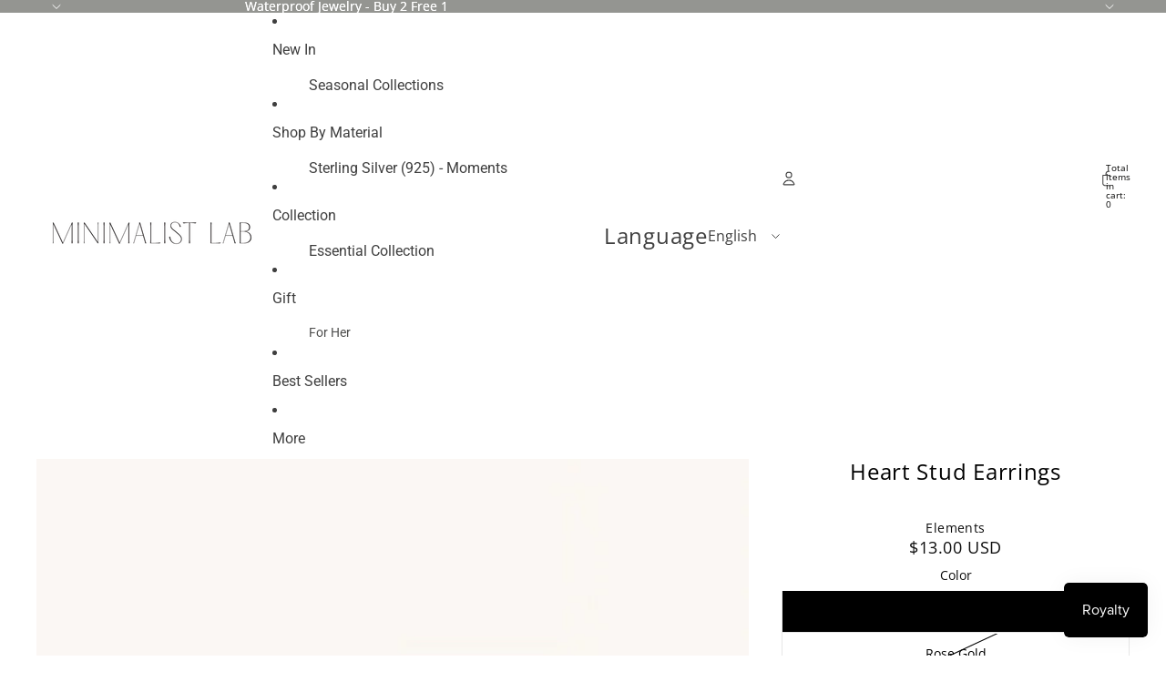

--- FILE ---
content_type: text/html; charset=utf-8
request_url: https://www.minimalistlab.com/products/heart-stud-earrings
body_size: 66603
content:
<!doctype html>
<html
  
  lang="en"
>
  <head><link
        rel="icon"
        type="image/png"
        href="//www.minimalistlab.com/cdn/shop/files/MNML_logo_black_add.png?crop=center&height=32&v=1673237358&width=32"
      >
    
      <link
        rel="expect"
        href="#MainContent"
        blocking="render"
        id="view-transition-render-blocker"
      >
    
<meta charset="utf-8">
<meta
  http-equiv="X-UA-Compatible"
  content="IE=edge"
>
<meta
  name="viewport"
  content="width=device-width,initial-scale=1"
>
<meta
  name="view-transition"
  content="same-origin"
>
<meta
  name="theme-color"
  content=""
>

<meta
  property="og:site_name"
  content="Minimalist Lab"
>
<meta
  property="og:url"
  content="https://www.minimalistlab.com/products/heart-stud-earrings"
>
<meta
  property="og:title"
  content="Heart Stud Earrings"
>
<meta
  property="og:type"
  content="product"
>
<meta
  property="og:description"
  content="WATERPROOF AND BUILT TO LAST Resistant to water, sweat, heat, and tarnishing. KIND TO YOUR SKIN Our stainless steel jewelry is ideal for sensitive skin and suitable for everyday wear.  MORE TO LOVE - BUY 2 GET 1 FREE! Add any 3 items from our Elements range to your cart - the lowest-priced item will be automatically di"
><meta
    property="og:image"
    content="http://www.minimalistlab.com/cdn/shop/files/Heart-Stud-Earrings-RG.jpg?v=1695109427"
  >
  <meta
    property="og:image:secure_url"
    content="https://www.minimalistlab.com/cdn/shop/files/Heart-Stud-Earrings-RG.jpg?v=1695109427"
  >
  <meta
    property="og:image:width"
    content="1536"
  >
  <meta
    property="og:image:height"
    content="2048"
  ><meta
    property="og:price:amount"
    content="55.00"
  >
  <meta
    property="og:price:currency"
    content="MYR"
  ><meta
  name="twitter:card"
  content="summary_large_image"
>
<meta
  name="twitter:title"
  content="Heart Stud Earrings"
>
<meta
  name="twitter:description"
  content="WATERPROOF AND BUILT TO LAST Resistant to water, sweat, heat, and tarnishing. KIND TO YOUR SKIN Our stainless steel jewelry is ideal for sensitive skin and suitable for everyday wear.  MORE TO LOVE - BUY 2 GET 1 FREE! Add any 3 items from our Elements range to your cart - the lowest-priced item will be automatically di"
>

<title>
  Heart Stud Earrings
 &ndash; Minimalist Lab</title>

<link
  rel="canonical"
  href="https://www.minimalistlab.com/products/heart-stud-earrings"
>


  <meta
    name="description"
    content="WATERPROOF AND BUILT TO LAST Resistant to water, sweat, heat, and tarnishing. KIND TO YOUR SKIN Our stainless steel jewelry is ideal for sensitive skin and suitable for everyday wear.  MORE TO LOVE - BUY 2 GET 1 FREE! Add any 3 items from our Elements range to your cart - the lowest-priced item will be automatically di"
  >

<link href="//www.minimalistlab.com/cdn/shop/t/91/assets/overflow-list.css?v=101911674359793798601766374506" as="style" rel="preload">
<link href="//www.minimalistlab.com/cdn/shop/t/91/assets/base.css?v=25630247329231457811766374507" rel="stylesheet" type="text/css" media="all" />

<link
    rel="preload"
    as="font"
    href="//www.minimalistlab.com/cdn/fonts/open_sans/opensans_n3.b10466eda05a6b2d1ef0f6ba490dcecf7588dd78.woff2"
    type="font/woff2"
    crossorigin
    fetchpriority="low"
  ><link
    rel="preload"
    as="font"
    href="//www.minimalistlab.com/cdn/fonts/open_sans/opensans_n4.c32e4d4eca5273f6d4ee95ddf54b5bbb75fc9b61.woff2"
    type="font/woff2"
    crossorigin
    fetchpriority="low"
  ><link
    rel="preload"
    as="font"
    href="//www.minimalistlab.com/cdn/fonts/open_sans/opensans_n4.c32e4d4eca5273f6d4ee95ddf54b5bbb75fc9b61.woff2"
    type="font/woff2"
    crossorigin
    fetchpriority="low"
  ><link
    rel="preload"
    as="font"
    href="//www.minimalistlab.com/cdn/fonts/roboto/roboto_n4.2019d890f07b1852f56ce63ba45b2db45d852cba.woff2"
    type="font/woff2"
    crossorigin
    fetchpriority="low"
  >
<script async crossorigin fetchpriority="high" src="/cdn/shopifycloud/importmap-polyfill/es-modules-shim.2.4.0.js"></script>
<script type="importmap">
  {
    "imports": {
      "@theme/overflow-list": "//www.minimalistlab.com/cdn/shop/t/91/assets/overflow-list.js?v=46858356770684902511766374506",
      "@theme/product-title": "//www.minimalistlab.com/cdn/shop/t/91/assets/product-title-truncation.js?v=81744426891537421781766374507",
      "@theme/component": "//www.minimalistlab.com/cdn/shop/t/91/assets/component.js?v=184240237101443119871766374507",
      "@theme/dialog": "//www.minimalistlab.com/cdn/shop/t/91/assets/dialog.js?v=61774032287387761671766374506",
      "@theme/events": "//www.minimalistlab.com/cdn/shop/t/91/assets/events.js?v=147926035229139604561766374506",
      "@theme/focus": "//www.minimalistlab.com/cdn/shop/t/91/assets/focus.js?v=60436577539430446401766374506",
      "@theme/morph": "//www.minimalistlab.com/cdn/shop/t/91/assets/morph.js?v=35457747882330740861766374506",
      "@theme/paginated-list": "//www.minimalistlab.com/cdn/shop/t/91/assets/paginated-list.js?v=95298315036233333871766374507",
      "@theme/performance": "//www.minimalistlab.com/cdn/shop/t/91/assets/performance.js?v=171015751390534793081766374506",
      "@theme/product-form": "//www.minimalistlab.com/cdn/shop/t/91/assets/product-form.js?v=37993400097492174081766374506",
      "@theme/recently-viewed-products": "//www.minimalistlab.com/cdn/shop/t/91/assets/recently-viewed-products.js?v=94729125001750262651766374506",
      "@theme/scrolling": "//www.minimalistlab.com/cdn/shop/t/91/assets/scrolling.js?v=118005526288211533611766374507",
      "@theme/section-renderer": "//www.minimalistlab.com/cdn/shop/t/91/assets/section-renderer.js?v=117273408521114569061766374507",
      "@theme/section-hydration": "//www.minimalistlab.com/cdn/shop/t/91/assets/section-hydration.js?v=177651605160027701221766374507",
      "@theme/utilities": "//www.minimalistlab.com/cdn/shop/t/91/assets/utilities.js?v=74252600229394689081766374506",
      "@theme/variant-picker": "//www.minimalistlab.com/cdn/shop/t/91/assets/variant-picker.js?v=124079696159966615681766374507",
      "@theme/media-gallery": "//www.minimalistlab.com/cdn/shop/t/91/assets/media-gallery.js?v=111441960308641931071766374506",
      "@theme/quick-add": "//www.minimalistlab.com/cdn/shop/t/91/assets/quick-add.js?v=148903382353369979481766374506",
      "@theme/paginated-list-aspect-ratio": "//www.minimalistlab.com/cdn/shop/t/91/assets/paginated-list-aspect-ratio.js?v=25254270272143792451766374507",
      "@theme/popover-polyfill": "//www.minimalistlab.com/cdn/shop/t/91/assets/popover-polyfill.js?v=119029313658895111201766374507",
      "@theme/component-quantity-selector": "//www.minimalistlab.com/cdn/shop/t/91/assets/component-quantity-selector.js?v=67906657287482036641766374506",
      "@theme/comparison-slider": "//www.minimalistlab.com/cdn/shop/t/91/assets/comparison-slider.js?v=106705562947035711941766374507",
      "@theme/sticky-add-to-cart": "//www.minimalistlab.com/cdn/shop/t/91/assets/sticky-add-to-cart.js?v=48956925339276737091766374507",
      "@theme/fly-to-cart": "//www.minimalistlab.com/cdn/shop/t/91/assets/fly-to-cart.js?v=129971753673458693881766374507"
    }
  }
</script>

<script
  src="//www.minimalistlab.com/cdn/shop/t/91/assets/view-transitions.js?v=7106414069516106341766374506"
  async
  
    blocking="render"
  
></script>

<link
  rel="modulepreload"
  href="//www.minimalistlab.com/cdn/shop/t/91/assets/utilities.js?v=74252600229394689081766374506"
  fetchpriority="low"
>
<link
  rel="modulepreload"
  href="//www.minimalistlab.com/cdn/shop/t/91/assets/component.js?v=184240237101443119871766374507"
  fetchpriority="low"
>
<link
  rel="modulepreload"
  href="//www.minimalistlab.com/cdn/shop/t/91/assets/section-renderer.js?v=117273408521114569061766374507"
  fetchpriority="low"
>
<link
  rel="modulepreload"
  href="//www.minimalistlab.com/cdn/shop/t/91/assets/section-hydration.js?v=177651605160027701221766374507"
  fetchpriority="low"
>
<link
  rel="modulepreload"
  href="//www.minimalistlab.com/cdn/shop/t/91/assets/morph.js?v=35457747882330740861766374506"
  fetchpriority="low"
>



<link
  rel="modulepreload"
  href="//www.minimalistlab.com/cdn/shop/t/91/assets/focus.js?v=60436577539430446401766374506"
  fetchpriority="low"
>
<link
  rel="modulepreload"
  href="//www.minimalistlab.com/cdn/shop/t/91/assets/recently-viewed-products.js?v=94729125001750262651766374506"
  fetchpriority="low"
>
<link
  rel="modulepreload"
  href="//www.minimalistlab.com/cdn/shop/t/91/assets/scrolling.js?v=118005526288211533611766374507"
  fetchpriority="low"
>
<link
  rel="modulepreload"
  href="//www.minimalistlab.com/cdn/shop/t/91/assets/events.js?v=147926035229139604561766374506"
  fetchpriority="low"
>
<script
  src="//www.minimalistlab.com/cdn/shop/t/91/assets/popover-polyfill.js?v=119029313658895111201766374507"
  type="module"
  fetchpriority="low"
></script>
<script
  src="//www.minimalistlab.com/cdn/shop/t/91/assets/overflow-list.js?v=46858356770684902511766374506"
  type="module"
  fetchpriority="low"
></script>
<script
  src="//www.minimalistlab.com/cdn/shop/t/91/assets/quick-add.js?v=148903382353369979481766374506"
  type="module"
  fetchpriority="low"
></script>

  <script
    src="//www.minimalistlab.com/cdn/shop/t/91/assets/cart-discount.js?v=107077853990124422021766374506"
    type="module"
    fetchpriority="low"
  ></script>


<script
  src="//www.minimalistlab.com/cdn/shop/t/91/assets/dialog.js?v=61774032287387761671766374506"
  type="module"
  fetchpriority="low"
></script>
<script
  src="//www.minimalistlab.com/cdn/shop/t/91/assets/variant-picker.js?v=124079696159966615681766374507"
  type="module"
  fetchpriority="low"
></script>
<script
  src="//www.minimalistlab.com/cdn/shop/t/91/assets/product-card.js?v=124402285637860180781766374506"
  type="module"
  fetchpriority="low"
></script>
<script
  src="//www.minimalistlab.com/cdn/shop/t/91/assets/product-form.js?v=37993400097492174081766374506"
  type="module"
  fetchpriority="low"
></script>
<script
  src="//www.minimalistlab.com/cdn/shop/t/91/assets/fly-to-cart.js?v=129971753673458693881766374507"
  type="module"
  fetchpriority="low"
></script>
<script
  src="//www.minimalistlab.com/cdn/shop/t/91/assets/accordion-custom.js?v=99000499017714805851766374507"
  type="module"
  fetchpriority="low"
></script>
<script
  src="//www.minimalistlab.com/cdn/shop/t/91/assets/disclosure-custom.js?v=168050880623268140331766374507"
  type="module"
  fetchpriority="low"
></script>
<script
  src="//www.minimalistlab.com/cdn/shop/t/91/assets/media.js?v=37825095869491791421766374507"
  type="module"
  fetchpriority="low"
></script>
<script
  src="//www.minimalistlab.com/cdn/shop/t/91/assets/product-price.js?v=117989390664188536191766374506"
  type="module"
  fetchpriority="low"
></script>
<script
  src="//www.minimalistlab.com/cdn/shop/t/91/assets/product-sku.js?v=121804655373531320511766374507"
  type="module"
  fetchpriority="low"
></script>
<script
  src="//www.minimalistlab.com/cdn/shop/t/91/assets/product-title-truncation.js?v=81744426891537421781766374507"
  type="module"
  fetchpriority="low"
></script>
<script
  src="//www.minimalistlab.com/cdn/shop/t/91/assets/product-inventory.js?v=16343734458933704981766374506"
  type="module"
  fetchpriority="low"
></script>
<script
  src="//www.minimalistlab.com/cdn/shop/t/91/assets/show-more.js?v=94563802205717136101766374507"
  type="module"
  fetchpriority="low"
></script>
<script
  src="//www.minimalistlab.com/cdn/shop/t/91/assets/slideshow.js?v=40796646405849125981766374507"
  type="module"
  fetchpriority="low"
></script>
<script
  src="//www.minimalistlab.com/cdn/shop/t/91/assets/layered-slideshow.js?v=30135417790894624731766374506"
  type="module"
  fetchpriority="low"
></script>
<script
  src="//www.minimalistlab.com/cdn/shop/t/91/assets/anchored-popover.js?v=95953304814728754461766374507"
  type="module"
  fetchpriority="low"
></script>
<script
  src="//www.minimalistlab.com/cdn/shop/t/91/assets/floating-panel.js?v=128677600744947036551766374507"
  type="module"
  fetchpriority="low"
></script>
<script
  src="//www.minimalistlab.com/cdn/shop/t/91/assets/video-background.js?v=25237992823806706551766374506"
  type="module"
  fetchpriority="low"
></script>
<script
  src="//www.minimalistlab.com/cdn/shop/t/91/assets/component-quantity-selector.js?v=67906657287482036641766374506"
  type="module"
  fetchpriority="low"
></script>
<script
  src="//www.minimalistlab.com/cdn/shop/t/91/assets/media-gallery.js?v=111441960308641931071766374506"
  type="module"
  fetchpriority="low"
></script>
<script
  src="//www.minimalistlab.com/cdn/shop/t/91/assets/rte-formatter.js?v=101420294193111439321766374506"
  type="module"
  fetchpriority="low"
></script>
<script
  src="//www.minimalistlab.com/cdn/shop/t/91/assets/volume-pricing.js?v=15442793518842484731766374507"
  type="module"
  fetchpriority="low"
></script>
<script
  src="//www.minimalistlab.com/cdn/shop/t/91/assets/price-per-item.js?v=144512917617120124431766374506"
  type="module"
  fetchpriority="low"
></script>
<script
  src="//www.minimalistlab.com/cdn/shop/t/91/assets/volume-pricing-info.js?v=94479640769665442661766374507"
  type="module"
  fetchpriority="low"
></script>


  <script
    src="//www.minimalistlab.com/cdn/shop/t/91/assets/localization.js?v=15585934801240115691766374506"
    type="module"
    fetchpriority="low"
  ></script>



  <script
    src="//www.minimalistlab.com/cdn/shop/t/91/assets/fly-to-cart.js?v=129971753673458693881766374507"
    type="module"
    fetchpriority="low"
  ></script>
  <script
    src="//www.minimalistlab.com/cdn/shop/t/91/assets/sticky-add-to-cart.js?v=48956925339276737091766374507"
    type="module"
    fetchpriority="low"
  ></script>
  <script type="module">
    import { RecentlyViewed } from '@theme/recently-viewed-products';
    RecentlyViewed.addProduct('8021802516708');
  </script>



  <script
    src="//www.minimalistlab.com/cdn/shop/t/91/assets/product-card-link.js?v=97122579314620396511766374506"
    type="module"
    fetchpriority="low"
  ></script>


<script
  src="//www.minimalistlab.com/cdn/shop/t/91/assets/auto-close-details.js?v=58350291535404441581766374507"
  defer="defer"
></script>

<script>
  const Theme = {
    translations: {
      placeholder_image: `Placeholder image`,
      added: `Added`,
      recipient_form_fields_visible: `Recipient form fields are now visible`,
      recipient_form_fields_hidden: `Recipient form fields are now hidden`,
      recipient_form_error: `There was an error with the form submission`,
      items_added_to_cart_one: `1 item added to cart`,
      items_added_to_cart_other: `{{ count }} items added to cart`,
    },
    routes: {
      cart_add_url: '/cart/add.js',
      cart_change_url: '/cart/change',
      cart_update_url: '/cart/update',
      cart_url: '/cart',
      predictive_search_url: '/search/suggest',
      search_url: '/search',
    },
    template: {
      name: 'product',
    },
  };
</script>
<style data-shopify>
@font-face {
  font-family: "Open Sans";
  font-weight: 300;
  font-style: normal;
  font-display: swap;
  src: url("//www.minimalistlab.com/cdn/fonts/open_sans/opensans_n3.b10466eda05a6b2d1ef0f6ba490dcecf7588dd78.woff2") format("woff2"),
       url("//www.minimalistlab.com/cdn/fonts/open_sans/opensans_n3.056c4b5dddadba7018747bd50fdaa80430e21710.woff") format("woff");
}
@font-face {
  font-family: "Open Sans";
  font-weight: 700;
  font-style: normal;
  font-display: swap;
  src: url("//www.minimalistlab.com/cdn/fonts/open_sans/opensans_n7.a9393be1574ea8606c68f4441806b2711d0d13e4.woff2") format("woff2"),
       url("//www.minimalistlab.com/cdn/fonts/open_sans/opensans_n7.7b8af34a6ebf52beb1a4c1d8c73ad6910ec2e553.woff") format("woff");
}
@font-face {
  font-family: "Open Sans";
  font-weight: 300;
  font-style: italic;
  font-display: swap;
  src: url("//www.minimalistlab.com/cdn/fonts/open_sans/opensans_i3.853ebda1c5f31329bb2a566ea7797548807a48bf.woff2") format("woff2"),
       url("//www.minimalistlab.com/cdn/fonts/open_sans/opensans_i3.3359d7c8c5a869c65cb7df3aa76a8d52237b1b65.woff") format("woff");
}
@font-face {
  font-family: "Open Sans";
  font-weight: 700;
  font-style: italic;
  font-display: swap;
  src: url("//www.minimalistlab.com/cdn/fonts/open_sans/opensans_i7.916ced2e2ce15f7fcd95d196601a15e7b89ee9a4.woff2") format("woff2"),
       url("//www.minimalistlab.com/cdn/fonts/open_sans/opensans_i7.99a9cff8c86ea65461de497ade3d515a98f8b32a.woff") format("woff");
}
@font-face {
  font-family: "Open Sans";
  font-weight: 400;
  font-style: normal;
  font-display: swap;
  src: url("//www.minimalistlab.com/cdn/fonts/open_sans/opensans_n4.c32e4d4eca5273f6d4ee95ddf54b5bbb75fc9b61.woff2") format("woff2"),
       url("//www.minimalistlab.com/cdn/fonts/open_sans/opensans_n4.5f3406f8d94162b37bfa232b486ac93ee892406d.woff") format("woff");
}
@font-face {
  font-family: "Open Sans";
  font-weight: 400;
  font-style: italic;
  font-display: swap;
  src: url("//www.minimalistlab.com/cdn/fonts/open_sans/opensans_i4.6f1d45f7a46916cc95c694aab32ecbf7509cbf33.woff2") format("woff2"),
       url("//www.minimalistlab.com/cdn/fonts/open_sans/opensans_i4.4efaa52d5a57aa9a57c1556cc2b7465d18839daa.woff") format("woff");
}
@font-face {
  font-family: Roboto;
  font-weight: 400;
  font-style: normal;
  font-display: swap;
  src: url("//www.minimalistlab.com/cdn/fonts/roboto/roboto_n4.2019d890f07b1852f56ce63ba45b2db45d852cba.woff2") format("woff2"),
       url("//www.minimalistlab.com/cdn/fonts/roboto/roboto_n4.238690e0007583582327135619c5f7971652fa9d.woff") format("woff");
}
@font-face {
  font-family: Roboto;
  font-weight: 700;
  font-style: normal;
  font-display: swap;
  src: url("//www.minimalistlab.com/cdn/fonts/roboto/roboto_n7.f38007a10afbbde8976c4056bfe890710d51dec2.woff2") format("woff2"),
       url("//www.minimalistlab.com/cdn/fonts/roboto/roboto_n7.94bfdd3e80c7be00e128703d245c207769d763f9.woff") format("woff");
}
@font-face {
  font-family: Roboto;
  font-weight: 400;
  font-style: italic;
  font-display: swap;
  src: url("//www.minimalistlab.com/cdn/fonts/roboto/roboto_i4.57ce898ccda22ee84f49e6b57ae302250655e2d4.woff2") format("woff2"),
       url("//www.minimalistlab.com/cdn/fonts/roboto/roboto_i4.b21f3bd061cbcb83b824ae8c7671a82587b264bf.woff") format("woff");
}
@font-face {
  font-family: Roboto;
  font-weight: 700;
  font-style: italic;
  font-display: swap;
  src: url("//www.minimalistlab.com/cdn/fonts/roboto/roboto_i7.7ccaf9410746f2c53340607c42c43f90a9005937.woff2") format("woff2"),
       url("//www.minimalistlab.com/cdn/fonts/roboto/roboto_i7.49ec21cdd7148292bffea74c62c0df6e93551516.woff") format("woff");
}


  :root {
    /* Page Layout */
    --sidebar-width: 25rem;
    --narrow-content-width: 36rem;
    --normal-content-width: 42rem;
    --wide-content-width: 46rem;
    --narrow-page-width: 90rem;
    --normal-page-width: 120rem;
    --wide-page-width: 150rem;

    /* Section Heights */
    --section-height-small: 15rem;
    --section-height-medium: 25rem;
    --section-height-large: 35rem;

    @media screen and (min-width: 40em) {
      --section-height-small: 40svh;
      --section-height-medium: 55svh;
      --section-height-large: 70svh;
    }

    @media screen and (min-width: 60em) {
      --section-height-small: 50svh;
      --section-height-medium: 65svh;
      --section-height-large: 80svh;
    }

    /* Letter spacing */
    --letter-spacing-sm: 0.06em;
    --letter-spacing-md: 0.13em;

    /* Font families */
    --font-body--family: "Open Sans", sans-serif;
    --font-body--style: normal;
    --font-body--weight: 300;
    --font-subheading--family: "Open Sans", sans-serif;
    --font-subheading--style: normal;
    --font-subheading--weight: 400;
    --font-heading--family: "Open Sans", sans-serif;
    --font-heading--style: normal;
    --font-heading--weight: 400;
    --font-accent--family: Roboto, sans-serif;
    --font-accent--style: normal;
    --font-accent--weight: 400;

    /* Margin sizes */
    --font-h1--spacing: 0.25em;
    --font-h2--spacing: 0.25em;
    --font-h3--spacing: 0.25em;
    --font-h4--spacing: 0.25em;
    --font-h5--spacing: 0.25em;
    --font-h6--spacing: 0.25em;
    --font-paragraph--spacing: 0.5em;

    /* Heading colors */
    --font-h1--color: var(--color-foreground-heading);
    --font-h2--color: var(--color-foreground-heading);
    --font-h3--color: var(--color-foreground-heading);
    --font-h4--color: var(--color-foreground-heading);
    --font-h5--color: var(--color-foreground-heading);
    --font-h6--color: var(--color-foreground-heading);

    /** Z-Index / Layering */
    --layer-section-background: -2;
    --layer-lowest: -1;
    --layer-base: 0;
    --layer-flat: 1;
    --layer-raised: 2;
    --layer-heightened: 4;
    --layer-sticky: 8;
    --layer-window-overlay: 10;
    --layer-header-menu: 12;
    --layer-overlay: 16;
    --layer-menu-drawer: 18;
    --layer-temporary: 20;

    /* Max-width / Measure */
    --max-width--body-normal: 32.5em;
    --max-width--body-narrow: 22.75em;

    --max-width--heading-normal: 32.5em;
    --max-width--heading-narrow: 19.5em;

    --max-width--display-normal: 13em;
    --max-width--display-narrow: 9.75em;
    --max-width--display-tight: 3.25em;

    /* Letter-spacing / Tracking */
    --letter-spacing--display-tight: -0.03em;
    --letter-spacing--display-normal: 0em;
    --letter-spacing--display-loose: 0.03em;

    --letter-spacing--heading-tight: -0.03em;
    --letter-spacing--heading-normal: 0em;
    --letter-spacing--heading-loose: 0.03em;

    --letter-spacing--body-tight: -0.03em;
    --letter-spacing--body-normal: 0em;
    --letter-spacing--body-loose: 0.03em;

    /* Line height / Leading */
    --line-height: 1;

    --line-height--display-tight: 1;
    --line-height--display-normal: 1.1;
    --line-height--display-loose: 1.2;

    --line-height--heading-tight: 1.15;
    --line-height--heading-normal: 1.25;
    --line-height--heading-loose: 1.35;

    --line-height--body-tight: 1.2;
    --line-height--body-normal: 1.4;
    --line-height--body-loose: 1.6;

    /* Typography presets */
    --font-size--paragraph: 0.875rem;--font-size--h1: 2.5rem;--font-size--h2: 1.5rem;--font-size--h3: 1.25rem;--font-size--h4: 0.875rem;--font-size--h5: 0.875rem;--font-size--h6: 0.875rem;--font-paragraph--weight: 400;--font-paragraph--letter-spacing: var(--letter-spacing--body-normal);--font-paragraph--size: var(--font-size--paragraph);--font-paragraph--family: var(--font-body--family);--font-paragraph--style: var(--font-body--style);--font-paragraph--case: ;--font-paragraph--line-height: var(--line-height--body-normal);--font-h1--weight: var(--font-primary--weight);--font-h1--letter-spacing: var(--letter-spacing--heading-normal);--font-h1--size: var(--font-size--h1);--font-h1--family: var(--font-primary--family);--font-h1--style: var(--font-primary--style);--font-h1--case: none;--font-h1--line-height: var(--line-height--display-tight);--font-h2--weight: var(--font-primary--weight);--font-h2--letter-spacing: var(--letter-spacing--heading-loose);--font-h2--size: var(--font-size--h2);--font-h2--family: var(--font-primary--family);--font-h2--style: var(--font-primary--style);--font-h2--case: none;--font-h2--line-height: var(--line-height--display-loose);--font-h3--weight: var(--font-primary--weight);--font-h3--letter-spacing: var(--letter-spacing--heading-normal);--font-h3--size: var(--font-size--h3);--font-h3--family: var(--font-primary--family);--font-h3--style: var(--font-primary--style);--font-h3--case: none;--font-h3--line-height: var(--line-height--display-normal);--font-h4--weight: var(--font-secondary--weight);--font-h4--letter-spacing: var(--letter-spacing--heading-normal);--font-h4--size: var(--font-size--h4);--font-h4--family: var(--font-secondary--family);--font-h4--style: var(--font-secondary--style);--font-h4--case: none;--font-h4--line-height: var(--line-height--display-normal);--font-h5--weight: var(--font-accent--weight);--font-h5--letter-spacing: var(--letter-spacing--heading-normal);--font-h5--size: var(--font-size--h5);--font-h5--family: var(--font-accent--family);--font-h5--style: var(--font-accent--style);--font-h5--case: none;--font-h5--line-height: var(--line-height--display-normal);--font-h6--weight: var(--font-subheading--weight);--font-h6--letter-spacing: var(--letter-spacing--heading-loose);--font-h6--size: var(--font-size--h6);--font-h6--family: var(--font-subheading--family);--font-h6--style: var(--font-subheading--style);--font-h6--case: none;--font-h6--line-height: var(--line-height--display-normal);

    /* Hardcoded font sizes */
    --font-size--3xs: 0.625rem;
    --font-size--2xs: 0.75rem;
    --font-size--xs: 0.8125rem;
    --font-size--sm: 0.875rem;
    --font-size--md: 1rem;
    --font-size--lg: 1.125rem;
    --font-size--xl: 1.25rem;
    --font-size--2xl: 1.5rem;
    --font-size--3xl: 2rem;
    --font-size--4xl: 2.5rem;
    --font-size--5xl: 3rem;
    --font-size--6xl: 3.5rem;

    /* Menu font sizes */
    --menu-font-sm--size: 0.875rem;
    --menu-font-sm--line-height: calc(1.1 + 0.5 * min(16 / 14));
    --menu-font-md--size: 1rem;
    --menu-font-md--line-height: calc(1.1 + 0.5 * min(16 / 16));
    --menu-font-lg--size: 1.125rem;
    --menu-font-lg--line-height: calc(1.1 + 0.5 * min(16 / 18));
    --menu-font-xl--size: 1.25rem;
    --menu-font-xl--line-height: calc(1.1 + 0.5 * min(16 / 20));
    --menu-font-2xl--size: 1.75rem;
    --menu-font-2xl--line-height: calc(1.1 + 0.5 * min(16 / 28));

    /* Colors */
    --color-error: #8B0000;
    --color-success: #006400;
    --color-white: #FFFFFF;
    --color-white-rgb: 255 255 255;
    --color-black: #000000;
    --color-instock: #3ED660;
    --color-lowstock: #EE9441;
    --color-outofstock: #C8C8C8;

    /* Opacity */
    --opacity-5: 0.05;
    --opacity-8: 0.08;
    --opacity-10: 0.1;
    --opacity-15: 0.15;
    --opacity-20: 0.2;
    --opacity-25: 0.25;
    --opacity-30: 0.3;
    --opacity-40: 0.4;
    --opacity-50: 0.5;
    --opacity-60: 0.6;
    --opacity-70: 0.7;
    --opacity-80: 0.8;
    --opacity-85: 0.85;
    --opacity-90: 0.9;
    --opacity-subdued-text: var(--opacity-70);

    --shadow-button: 0 2px 3px rgb(0 0 0 / 20%);
    --gradient-image-overlay: linear-gradient(to top, rgb(0 0 0 / 0.5), transparent);

    /* Spacing */
    --margin-3xs: 0.125rem;
    --margin-2xs: 0.3rem;
    --margin-xs: 0.5rem;
    --margin-sm: 0.7rem;
    --margin-md: 0.8rem;
    --margin-lg: 1rem;
    --margin-xl: 1.25rem;
    --margin-2xl: 1.5rem;
    --margin-3xl: 1.75rem;
    --margin-4xl: 2rem;
    --margin-5xl: 3rem;
    --margin-6xl: 5rem;

    --scroll-margin: 50px;

    --padding-3xs: 0.125rem;
    --padding-2xs: 0.25rem;
    --padding-xs: 0.5rem;
    --padding-sm: 0.7rem;
    --padding-md: 0.8rem;
    --padding-lg: 1rem;
    --padding-xl: 1.25rem;
    --padding-2xl: 1.5rem;
    --padding-3xl: 1.75rem;
    --padding-4xl: 2rem;
    --padding-5xl: 3rem;
    --padding-6xl: 4rem;

    --gap-3xs: 0.125rem;
    --gap-2xs: 0.3rem;
    --gap-xs: 0.5rem;
    --gap-sm: 0.7rem;
    --gap-md: 0.9rem;
    --gap-lg: 1rem;
    --gap-xl: 1.25rem;
    --gap-2xl: 2rem;
    --gap-3xl: 3rem;

    --spacing-scale-sm: 0.6;
    --spacing-scale-md: 0.7;
    --spacing-scale-default: 1.0;

    /* Checkout buttons gap */
    --checkout-button-gap: 10px;

    /* Borders */
    --style-border-width: 1px;
    --style-border-radius-xs: 0.2rem;
    --style-border-radius-sm: 0.6rem;
    --style-border-radius-md: 0.8rem;
    --style-border-radius-50: 50%;
    --style-border-radius-lg: 1rem;
    --style-border-radius-pills: 0px;
    --style-border-radius-inputs: 8px;
    --style-border-radius-buttons-primary: 0px;
    --style-border-radius-buttons-secondary: 0px;
    --style-border-width-primary: 0px;
    --style-border-width-secondary: 1px;
    --style-border-width-inputs: 1px;
    --style-border-radius-popover: 8px;
    --style-border-popover: 1px none rgb(var(--color-border-rgb) / 50%);
    --style-border-drawer: 1px none rgb(var(--color-border-rgb) / 50%);
    --style-border-swatch-opacity: 10%;
    --style-border-swatch-width: 1px;
    --style-border-swatch-style: solid;

    /* Animation */
    --ease-out-cubic: cubic-bezier(0.33, 1, 0.68, 1);
    --ease-out-quad: cubic-bezier(0.32, 0.72, 0, 1);
    --animation-speed-fast: 0.0625s;
    --animation-speed: 0.125s;
    --animation-speed-slow: 0.2s;
    --animation-speed-medium: 0.15s;
    --animation-easing: ease-in-out;
    --animation-slideshow-easing: cubic-bezier(0.4, 0, 0.2, 1);
    --drawer-animation-speed: 0.2s;
    --animation-values-slow: var(--animation-speed-slow) var(--animation-easing);
    --animation-values: var(--animation-speed) var(--animation-easing);
    --animation-values-fast: var(--animation-speed-fast) var(--animation-easing);
    --animation-values-allow-discrete: var(--animation-speed) var(--animation-easing) allow-discrete;
    --animation-timing-hover: cubic-bezier(0.25, 0.46, 0.45, 0.94);
    --animation-timing-active: cubic-bezier(0.5, 0, 0.75, 0);
    --animation-timing-bounce: cubic-bezier(0.34, 1.56, 0.64, 1);
    --animation-timing-default: cubic-bezier(0, 0, 0.2, 1);
    --animation-timing-fade-in: cubic-bezier(0.16, 1, 0.3, 1);
    --animation-timing-fade-out: cubic-bezier(0.4, 0, 0.2, 1);

    /* View transitions */
    /* View transition old */
    --view-transition-old-main-content: var(--animation-speed) var(--animation-easing) both fadeOut;

    /* View transition new */
    --view-transition-new-main-content: var(--animation-speed) var(--animation-easing) both fadeIn, var(--animation-speed) var(--animation-easing) both slideInTopViewTransition;

    /* Focus */
    --focus-outline-width: 0.09375rem;
    --focus-outline-offset: 0.2em;

    /* Badges */
    --badge-blob-padding-block: 1px;
    --badge-blob-padding-inline: 12px 8px;
    --badge-rectangle-padding-block: 1px;
    --badge-rectangle-padding-inline: 6px;
    @media screen and (min-width: 750px) {
      --badge-blob-padding-block: 4px;
      --badge-blob-padding-inline: 16px 12px;
      --badge-rectangle-padding-block: 4px;
      --badge-rectangle-padding-inline: 10px;
    }

    /* Icons */
    --icon-size-2xs: 0.6rem;
    --icon-size-xs: 0.85rem;
    --icon-size-sm: 1.25rem;
    --icon-size-md: 1.375rem;
    --icon-size-lg: 1.5rem;
    --icon-stroke-width: 1px;

    /* Input */
    --input-email-min-width: 200px;
    --input-search-max-width: 650px;
    --input-padding-y: 0.8rem;
    --input-padding-x: 0.8rem;
    --input-padding: var(--input-padding-y) var(--input-padding-x);
    --input-box-shadow-width: var(--style-border-width-inputs);
    --input-box-shadow: 0 0 0 var(--input-box-shadow-width) var(--color-input-border);
    --input-box-shadow-focus: 0 0 0 calc(var(--input-box-shadow-width) + 0.5px) var(--color-input-border);
    --input-disabled-background-color: rgb(var(--color-foreground-rgb) / var(--opacity-10));
    --input-disabled-border-color: rgb(var(--color-foreground-rgb) / var(--opacity-5));
    --input-disabled-text-color: rgb(var(--color-foreground-rgb) / var(--opacity-50));
    --input-textarea-min-height: 55px;

    /* Button size */
    --button-size-sm: 30px;
    --button-size-md: 36px;
    --button-size: var(--minimum-touch-target);
    --button-padding-inline: 24px;
    --button-padding-block: 16px;

    /* Button font-family */
    --button-font-family-primary: var(--font-body--family);
    --button-font-family-secondary: var(--font-body--family);

    /* Button text case */
    --button-text-case: ;
    --button-text-case-primary: default;
    --button-text-case-secondary: default;

    /* Borders */
    --border-color: rgb(var(--color-border-rgb) / var(--opacity-50));
    --border-width-sm: 1px;
    --border-width-md: 2px;
    --border-width-lg: 5px;
    --border-radius-sm: 0.25rem;

    /* Drawers */
    --drawer-inline-padding: 25px;
    --drawer-menu-inline-padding: 2.5rem;
    --drawer-header-block-padding: 20px;
    --drawer-content-block-padding: 10px;
    --drawer-header-desktop-top: 0rem;
    --drawer-padding: calc(var(--padding-sm) + 7px);
    --drawer-height: 100dvh;
    --drawer-width: 95vw;
    --drawer-max-width: 500px;

    /* Variant Picker Swatches */
    --variant-picker-swatch-width-unitless: 16;
    --variant-picker-swatch-height-unitless: 16;
    --variant-picker-swatch-width: 16px;
    --variant-picker-swatch-height: 16px;
    --variant-picker-swatch-radius: 49px;
    --variant-picker-border-width: 1px;
    --variant-picker-border-style: solid;
    --variant-picker-border-opacity: 10%;

    /* Variant Picker Buttons */
    --variant-picker-button-radius: 0px;
    --variant-picker-button-border-width: 1px;

    /* Slideshow */
    --slideshow-controls-size: 3.5rem;
    --slideshow-controls-icon: 2rem;
    --peek-next-slide-size: 3rem;

    /* Utilities */
    --backdrop-opacity: 0.15;
    --backdrop-color-rgb: var(--color-shadow-rgb);
    --minimum-touch-target: 44px;
    --disabled-opacity: 0.5;
    --skeleton-opacity: 0.025;

    /* Shapes */
    --shape--circle: circle(50% at center);
    --shape--sunburst: polygon(100% 50%,94.62% 55.87%,98.3% 62.94%,91.57% 67.22%,93.3% 75%,85.7% 77.39%,85.36% 85.36%,77.39% 85.7%,75% 93.3%,67.22% 91.57%,62.94% 98.3%,55.87% 94.62%,50% 100%,44.13% 94.62%,37.06% 98.3%,32.78% 91.57%,25% 93.3%,22.61% 85.7%,14.64% 85.36%,14.3% 77.39%,6.7% 75%,8.43% 67.22%,1.7% 62.94%,5.38% 55.87%,0% 50%,5.38% 44.13%,1.7% 37.06%,8.43% 32.78%,6.7% 25%,14.3% 22.61%,14.64% 14.64%,22.61% 14.3%,25% 6.7%,32.78% 8.43%,37.06% 1.7%,44.13% 5.38%,50% 0%,55.87% 5.38%,62.94% 1.7%,67.22% 8.43%,75% 6.7%,77.39% 14.3%,85.36% 14.64%,85.7% 22.61%,93.3% 25%,91.57% 32.78%,98.3% 37.06%,94.62% 44.13%);
    --shape--diamond: polygon(50% 0%, 100% 50%, 50% 100%, 0% 50%);
    --shape--blob: polygon(85.349% 11.712%, 87.382% 13.587%, 89.228% 15.647%, 90.886% 17.862%, 92.359% 20.204%, 93.657% 22.647%, 94.795% 25.169%, 95.786% 27.752%, 96.645% 30.382%, 97.387% 33.048%, 98.025% 35.740%, 98.564% 38.454%, 99.007% 41.186%, 99.358% 43.931%, 99.622% 46.685%, 99.808% 49.446%, 99.926% 52.210%, 99.986% 54.977%, 99.999% 57.744%, 99.975% 60.511%, 99.923% 63.278%, 99.821% 66.043%, 99.671% 68.806%, 99.453% 71.565%, 99.145% 74.314%, 98.724% 77.049%, 98.164% 79.759%, 97.433% 82.427%, 96.495% 85.030%, 95.311% 87.529%, 93.841% 89.872%, 92.062% 91.988%, 89.972% 93.796%, 87.635% 95.273%, 85.135% 96.456%, 82.532% 97.393%, 79.864% 98.127%, 77.156% 98.695%, 74.424% 99.129%, 71.676% 99.452%, 68.918% 99.685%, 66.156% 99.844%, 63.390% 99.942%, 60.624% 99.990%, 57.856% 99.999%, 55.089% 99.978%, 52.323% 99.929%, 49.557% 99.847%, 46.792% 99.723%, 44.031% 99.549%, 41.273% 99.317%, 38.522% 99.017%, 35.781% 98.639%, 33.054% 98.170%, 30.347% 97.599%, 27.667% 96.911%, 25.024% 96.091%, 22.432% 95.123%, 19.907% 93.994%, 17.466% 92.690%, 15.126% 91.216%, 12.902% 89.569%, 10.808% 87.761%, 8.854% 85.803%, 7.053% 83.703%, 5.418% 81.471%, 3.962% 79.119%, 2.702% 76.656%, 1.656% 74.095%, 0.846% 71.450%, 0.294% 68.740%, 0.024% 65.987%, 0.050% 63.221%, 0.343% 60.471%, 0.858% 57.752%, 1.548% 55.073%, 2.370% 52.431%, 3.283% 49.819%, 4.253% 47.227%, 5.249% 44.646%, 6.244% 42.063%, 7.211% 39.471%, 8.124% 36.858%, 8.958% 34.220%, 9.711% 31.558%, 10.409% 28.880%, 11.083% 26.196%, 11.760% 23.513%, 12.474% 20.839%, 13.259% 18.186%, 14.156% 15.569%, 15.214% 13.012%, 16.485% 10.556%, 18.028% 8.261%, 19.883% 6.211%, 22.041% 4.484%, 24.440% 3.110%, 26.998% 2.057%, 29.651% 1.275%, 32.360% 0.714%, 35.101% 0.337%, 37.859% 0.110%, 40.624% 0.009%, 43.391% 0.016%, 46.156% 0.113%, 48.918% 0.289%, 51.674% 0.533%, 54.425% 0.837%, 57.166% 1.215%, 59.898% 1.654%, 62.618% 2.163%, 65.322% 2.750%, 68.006% 3.424%, 70.662% 4.197%, 73.284% 5.081%, 75.860% 6.091%, 78.376% 7.242%, 80.813% 8.551%, 83.148% 10.036%, 85.349% 11.712%);

    /* Buy buttons */
    --height-buy-buttons: calc(var(--padding-lg) * 2 + var(--icon-size-sm));

    /* Card image width and height variables */
    --card-width-small: 10rem;

    --height-small: 10rem;
    --height-medium: 11.5rem;
    --height-large: 13rem;
    --height-full: 100vh;

    @media screen and (min-width: 750px) {
      --height-small: 17.5rem;
      --height-medium: 21.25rem;
      --height-large: 25rem;
    }

    /* Modal */
    --modal-max-height: 65dvh;

    /* Card styles for search */
    --card-bg-hover: rgb(var(--color-foreground-rgb) / var(--opacity-5));
    --card-border-hover: rgb(var(--color-foreground-rgb) / var(--opacity-30));
    --card-border-focus: rgb(var(--color-foreground-rgb) / var(--opacity-10));

    /* Cart */
    --cart-primary-font-family: var(--font-body--family);
    --cart-primary-font-style: var(--font-body--style);
    --cart-primary-font-weight: var(--font-body--weight);
    --cart-secondary-font-family: var(--font-subheading--family);
    --cart-secondary-font-style: var(--font-subheading--style);
    --cart-secondary-font-weight: var(--font-subheading--weight);
  }
</style>
<style data-shopify>
  
    
      :root,
    
    
    
    .color-scheme-1 {
        --color-background: rgb(255 255 255 / 1.0);
        /* RGB values only to apply different opacities - Relative color values are not supported in iOS < 16.4 */
        --color-background-rgb: 255 255 255;
        --opacity-5-15: 0.05;
        --opacity-10-25: 0.1;
        --opacity-35-55: 0.35;
        --opacity-40-60: 0.4;
        --opacity-30-60: 0.3;
        --color-foreground: rgb(3 3 2 / 0.76);
        --color-foreground-rgb: 3 3 2;
        --color-foreground-heading: rgb(3 3 2 / 1.0);
        --color-foreground-heading-rgb: 3 3 2;
        --color-primary: rgb(3 3 2 / 1.0);
        --color-primary-rgb: 3 3 2;
        --color-primary-hover: rgb(241 90 34 / 1.0);
        --color-primary-hover-rgb: 241 90 34;
        --color-border: rgb(3 3 2 / 0.42);
        --color-border-rgb: 3 3 2;
        --color-shadow: rgb(3 3 2 / 1.0);
        --color-shadow-rgb: 3 3 2;
        --color-primary-button-text: rgb(3 3 2 / 1.0);
        --color-primary-button-background: rgb(255 255 255 / 1.0);
        --color-primary-button-border: rgb(0 0 0 / 1.0);
        --color-primary-button-hover-text: rgb(241 90 34 / 1.0);
        --color-primary-button-hover-background: rgb(0 0 0 / 0.0);
        --color-primary-button-hover-border: rgb(0 0 0 / 1.0);
        --color-secondary-button-text: rgb(3 3 2 / 1.0);
        --color-secondary-button-background: rgb(255 255 255 / 1.0);
        --color-secondary-button-border: rgb(0 0 0 / 1.0);
        --color-secondary-button-hover-text: rgb(241 90 34 / 1.0);
        --color-secondary-button-hover-background: rgb(211 206 197 / 0.09);
        --color-secondary-button-hover-border: rgb(3 3 2 / 1.0);
        --color-input-background: rgb(211 206 197 / 0.09);
        --color-input-text: rgb(241 90 34 / 1.0);
        --color-input-text-rgb: 241 90 34;
        --color-input-border: rgb(0 0 0 / 1.0);
        --color-input-hover-background: rgb(245 245 245 / 1.0);
        --color-variant-background: rgb(0 0 0 / 0.0);
        --color-variant-border: rgb(0 0 0 / 1.0);
        --color-variant-text: rgb(0 0 0 / 1.0);
        --color-variant-text-rgb: 0 0 0;
        --color-variant-hover-background: rgb(245 245 245 / 1.0);
        --color-variant-hover-text: rgb(241 90 34 / 1.0);
        --color-variant-hover-border: rgb(230 230 230 / 1.0);
        --color-selected-variant-background: rgb(255 255 255 / 1.0);
        --color-selected-variant-border: rgb(3 3 2 / 1.0);
        --color-selected-variant-text: rgb(3 3 2 / 1.0);
        --color-selected-variant-hover-background: rgb(211 206 197 / 0.09);
        --color-selected-variant-hover-text: rgb(241 90 34 / 1.0);
        --color-selected-variant-hover-border: rgb(26 26 26 / 1.0);

        --input-disabled-background-color: rgb(var(--color-foreground-rgb) / var(--opacity-10));
        --input-disabled-border-color: rgb(var(--color-foreground-rgb) / var(--opacity-5-15));
        --input-disabled-text-color: rgb(var(--color-foreground-rgb) / var(--opacity-50));
        --color-foreground-muted: rgb(var(--color-foreground-rgb) / var(--opacity-60));
        --font-h1--color: var(--color-foreground-heading);
        --font-h2--color: var(--color-foreground-heading);
        --font-h3--color: var(--color-foreground-heading);
        --font-h4--color: var(--color-foreground-heading);
        --font-h5--color: var(--color-foreground-heading);
        --font-h6--color: var(--color-foreground-heading);

        /* Shadows */
        
          --shadow-drawer: 0px 4px 20px rgb(var(--color-shadow-rgb) / var(--opacity-15));
        
        
          --shadow-blur: 20px;
          --shadow-popover: 0px 4px 20px rgb(var(--color-shadow-rgb) / var(--opacity-15));
        
      }
  
    
    
    
    .color-scheme-2 {
        --color-background: rgb(238 231 218 / 1.0);
        /* RGB values only to apply different opacities - Relative color values are not supported in iOS < 16.4 */
        --color-background-rgb: 238 231 218;
        --opacity-5-15: 0.05;
        --opacity-10-25: 0.1;
        --opacity-35-55: 0.35;
        --opacity-40-60: 0.4;
        --opacity-30-60: 0.3;
        --color-foreground: rgb(0 0 0 / 1.0);
        --color-foreground-rgb: 0 0 0;
        --color-foreground-heading: rgb(0 0 0 / 1.0);
        --color-foreground-heading-rgb: 0 0 0;
        --color-primary: rgb(0 0 0 / 1.0);
        --color-primary-rgb: 0 0 0;
        --color-primary-hover: rgb(241 90 34 / 1.0);
        --color-primary-hover-rgb: 241 90 34;
        --color-border: rgb(0 0 0 / 1.0);
        --color-border-rgb: 0 0 0;
        --color-shadow: rgb(0 0 0 / 1.0);
        --color-shadow-rgb: 0 0 0;
        --color-primary-button-text: rgb(255 255 255 / 1.0);
        --color-primary-button-background: rgb(0 0 0 / 1.0);
        --color-primary-button-border: rgb(0 0 0 / 1.0);
        --color-primary-button-hover-text: rgb(0 0 0 / 1.0);
        --color-primary-button-hover-background: rgb(0 0 0 / 0.0);
        --color-primary-button-hover-border: rgb(0 0 0 / 1.0);
        --color-secondary-button-text: rgb(0 0 0 / 1.0);
        --color-secondary-button-background: rgb(0 0 0 / 0.0);
        --color-secondary-button-border: rgb(0 0 0 / 1.0);
        --color-secondary-button-hover-text: rgb(255 255 255 / 1.0);
        --color-secondary-button-hover-background: rgb(0 0 0 / 1.0);
        --color-secondary-button-hover-border: rgb(0 0 0 / 1.0);
        --color-input-background: rgb(255 255 255 / 1.0);
        --color-input-text: rgb(0 0 0 / 1.0);
        --color-input-text-rgb: 0 0 0;
        --color-input-border: rgb(0 0 0 / 1.0);
        --color-input-hover-background: rgb(245 245 245 / 1.0);
        --color-variant-background: rgb(255 255 255 / 1.0);
        --color-variant-border: rgb(230 230 230 / 1.0);
        --color-variant-text: rgb(0 0 0 / 1.0);
        --color-variant-text-rgb: 0 0 0;
        --color-variant-hover-background: rgb(245 245 245 / 1.0);
        --color-variant-hover-text: rgb(0 0 0 / 1.0);
        --color-variant-hover-border: rgb(230 230 230 / 1.0);
        --color-selected-variant-background: rgb(0 0 0 / 1.0);
        --color-selected-variant-border: rgb(0 0 0 / 1.0);
        --color-selected-variant-text: rgb(255 255 255 / 1.0);
        --color-selected-variant-hover-background: rgb(26 26 26 / 1.0);
        --color-selected-variant-hover-text: rgb(255 255 255 / 1.0);
        --color-selected-variant-hover-border: rgb(26 26 26 / 1.0);

        --input-disabled-background-color: rgb(var(--color-foreground-rgb) / var(--opacity-10));
        --input-disabled-border-color: rgb(var(--color-foreground-rgb) / var(--opacity-5-15));
        --input-disabled-text-color: rgb(var(--color-foreground-rgb) / var(--opacity-50));
        --color-foreground-muted: rgb(var(--color-foreground-rgb) / var(--opacity-60));
        --font-h1--color: var(--color-foreground-heading);
        --font-h2--color: var(--color-foreground-heading);
        --font-h3--color: var(--color-foreground-heading);
        --font-h4--color: var(--color-foreground-heading);
        --font-h5--color: var(--color-foreground-heading);
        --font-h6--color: var(--color-foreground-heading);

        /* Shadows */
        
          --shadow-drawer: 0px 4px 20px rgb(var(--color-shadow-rgb) / var(--opacity-15));
        
        
          --shadow-blur: 20px;
          --shadow-popover: 0px 4px 20px rgb(var(--color-shadow-rgb) / var(--opacity-15));
        
      }
  
    
    
    
    .color-scheme-3 {
        --color-background: rgb(105 124 138 / 1.0);
        /* RGB values only to apply different opacities - Relative color values are not supported in iOS < 16.4 */
        --color-background-rgb: 105 124 138;
        --opacity-5-15: 0.05;
        --opacity-10-25: 0.1;
        --opacity-35-55: 0.35;
        --opacity-40-60: 0.4;
        --opacity-30-60: 0.3;
        --color-foreground: rgb(255 255 255 / 0.69);
        --color-foreground-rgb: 255 255 255;
        --color-foreground-heading: rgb(255 255 255 / 1.0);
        --color-foreground-heading-rgb: 255 255 255;
        --color-primary: rgb(255 255 255 / 1.0);
        --color-primary-rgb: 255 255 255;
        --color-primary-hover: rgb(241 90 34 / 1.0);
        --color-primary-hover-rgb: 241 90 34;
        --color-border: rgb(214 212 211 / 1.0);
        --color-border-rgb: 214 212 211;
        --color-shadow: rgb(0 0 0 / 1.0);
        --color-shadow-rgb: 0 0 0;
        --color-primary-button-text: rgb(3 3 2 / 1.0);
        --color-primary-button-background: rgb(255 255 255 / 1.0);
        --color-primary-button-border: rgb(255 255 255 / 1.0);
        --color-primary-button-hover-text: rgb(255 255 255 / 1.0);
        --color-primary-button-hover-background: rgb(0 0 0 / 0.0);
        --color-primary-button-hover-border: rgb(255 255 255 / 1.0);
        --color-secondary-button-text: rgb(255 255 255 / 1.0);
        --color-secondary-button-background: rgb(0 0 0 / 0.0);
        --color-secondary-button-border: rgb(255 255 255 / 1.0);
        --color-secondary-button-hover-text: rgb(0 0 0 / 1.0);
        --color-secondary-button-hover-background: rgb(255 255 255 / 1.0);
        --color-secondary-button-hover-border: rgb(255 255 255 / 1.0);
        --color-input-background: rgb(0 0 0 / 0.0);
        --color-input-text: rgb(255 255 255 / 1.0);
        --color-input-text-rgb: 255 255 255;
        --color-input-border: rgb(255 255 255 / 1.0);
        --color-input-hover-background: rgb(255 255 255 / 0.08);
        --color-variant-background: rgb(255 255 255 / 1.0);
        --color-variant-border: rgb(230 230 230 / 1.0);
        --color-variant-text: rgb(0 0 0 / 1.0);
        --color-variant-text-rgb: 0 0 0;
        --color-variant-hover-background: rgb(245 245 245 / 1.0);
        --color-variant-hover-text: rgb(0 0 0 / 1.0);
        --color-variant-hover-border: rgb(230 230 230 / 1.0);
        --color-selected-variant-background: rgb(0 0 0 / 1.0);
        --color-selected-variant-border: rgb(0 0 0 / 1.0);
        --color-selected-variant-text: rgb(255 255 255 / 1.0);
        --color-selected-variant-hover-background: rgb(26 26 26 / 1.0);
        --color-selected-variant-hover-text: rgb(255 255 255 / 1.0);
        --color-selected-variant-hover-border: rgb(26 26 26 / 1.0);

        --input-disabled-background-color: rgb(var(--color-foreground-rgb) / var(--opacity-10));
        --input-disabled-border-color: rgb(var(--color-foreground-rgb) / var(--opacity-5-15));
        --input-disabled-text-color: rgb(var(--color-foreground-rgb) / var(--opacity-50));
        --color-foreground-muted: rgb(var(--color-foreground-rgb) / var(--opacity-60));
        --font-h1--color: var(--color-foreground-heading);
        --font-h2--color: var(--color-foreground-heading);
        --font-h3--color: var(--color-foreground-heading);
        --font-h4--color: var(--color-foreground-heading);
        --font-h5--color: var(--color-foreground-heading);
        --font-h6--color: var(--color-foreground-heading);

        /* Shadows */
        
          --shadow-drawer: 0px 4px 20px rgb(var(--color-shadow-rgb) / var(--opacity-15));
        
        
          --shadow-blur: 20px;
          --shadow-popover: 0px 4px 20px rgb(var(--color-shadow-rgb) / var(--opacity-15));
        
      }
  
    
    
    
    .color-scheme-4 {
        --color-background: rgb(239 230 216 / 1.0);
        /* RGB values only to apply different opacities - Relative color values are not supported in iOS < 16.4 */
        --color-background-rgb: 239 230 216;
        --opacity-5-15: 0.05;
        --opacity-10-25: 0.1;
        --opacity-35-55: 0.35;
        --opacity-40-60: 0.4;
        --opacity-30-60: 0.3;
        --color-foreground: rgb(3 3 2 / 0.76);
        --color-foreground-rgb: 3 3 2;
        --color-foreground-heading: rgb(3 3 2 / 0.76);
        --color-foreground-heading-rgb: 3 3 2;
        --color-primary: rgb(3 3 2 / 0.76);
        --color-primary-rgb: 3 3 2;
        --color-primary-hover: rgb(241 90 34 / 1.0);
        --color-primary-hover-rgb: 241 90 34;
        --color-border: rgb(0 0 0 / 1.0);
        --color-border-rgb: 0 0 0;
        --color-shadow: rgb(0 0 0 / 1.0);
        --color-shadow-rgb: 0 0 0;
        --color-primary-button-text: rgb(255 255 255 / 1.0);
        --color-primary-button-background: rgb(0 0 0 / 1.0);
        --color-primary-button-border: rgb(0 0 0 / 1.0);
        --color-primary-button-hover-text: rgb(255 255 255 / 1.0);
        --color-primary-button-hover-background: rgb(0 0 0 / 0.0);
        --color-primary-button-hover-border: rgb(0 0 0 / 1.0);
        --color-secondary-button-text: rgb(255 255 255 / 1.0);
        --color-secondary-button-background: rgb(0 0 0 / 0.0);
        --color-secondary-button-border: rgb(0 0 0 / 1.0);
        --color-secondary-button-hover-text: rgb(255 255 255 / 1.0);
        --color-secondary-button-hover-background: rgb(0 0 0 / 1.0);
        --color-secondary-button-hover-border: rgb(0 0 0 / 1.0);
        --color-input-background: rgb(255 255 255 / 1.0);
        --color-input-text: rgb(255 255 255 / 1.0);
        --color-input-text-rgb: 255 255 255;
        --color-input-border: rgb(0 0 0 / 1.0);
        --color-input-hover-background: rgb(245 245 245 / 1.0);
        --color-variant-background: rgb(255 255 255 / 1.0);
        --color-variant-border: rgb(230 230 230 / 1.0);
        --color-variant-text: rgb(255 255 255 / 1.0);
        --color-variant-text-rgb: 255 255 255;
        --color-variant-hover-background: rgb(245 245 245 / 1.0);
        --color-variant-hover-text: rgb(0 0 0 / 1.0);
        --color-variant-hover-border: rgb(230 230 230 / 1.0);
        --color-selected-variant-background: rgb(0 0 0 / 1.0);
        --color-selected-variant-border: rgb(0 0 0 / 1.0);
        --color-selected-variant-text: rgb(255 255 255 / 1.0);
        --color-selected-variant-hover-background: rgb(26 26 26 / 1.0);
        --color-selected-variant-hover-text: rgb(255 255 255 / 1.0);
        --color-selected-variant-hover-border: rgb(26 26 26 / 1.0);

        --input-disabled-background-color: rgb(var(--color-foreground-rgb) / var(--opacity-10));
        --input-disabled-border-color: rgb(var(--color-foreground-rgb) / var(--opacity-5-15));
        --input-disabled-text-color: rgb(var(--color-foreground-rgb) / var(--opacity-50));
        --color-foreground-muted: rgb(var(--color-foreground-rgb) / var(--opacity-60));
        --font-h1--color: var(--color-foreground-heading);
        --font-h2--color: var(--color-foreground-heading);
        --font-h3--color: var(--color-foreground-heading);
        --font-h4--color: var(--color-foreground-heading);
        --font-h5--color: var(--color-foreground-heading);
        --font-h6--color: var(--color-foreground-heading);

        /* Shadows */
        
          --shadow-drawer: 0px 4px 20px rgb(var(--color-shadow-rgb) / var(--opacity-15));
        
        
          --shadow-blur: 20px;
          --shadow-popover: 0px 4px 20px rgb(var(--color-shadow-rgb) / var(--opacity-15));
        
      }
  
    
    
    
    .color-scheme-5 {
        --color-background: rgb(0 0 0 / 1.0);
        /* RGB values only to apply different opacities - Relative color values are not supported in iOS < 16.4 */
        --color-background-rgb: 0 0 0;
        --opacity-5-15: 0.15;
        --opacity-10-25: 0.25;
        --opacity-35-55: 0.55;
        --opacity-40-60: 0.6;
        --opacity-30-60: 0.6;
        --color-foreground: rgb(255 255 255 / 1.0);
        --color-foreground-rgb: 255 255 255;
        --color-foreground-heading: rgb(255 255 255 / 1.0);
        --color-foreground-heading-rgb: 255 255 255;
        --color-primary: rgb(255 255 255 / 1.0);
        --color-primary-rgb: 255 255 255;
        --color-primary-hover: rgb(241 90 34 / 1.0);
        --color-primary-hover-rgb: 241 90 34;
        --color-border: rgb(102 102 102 / 1.0);
        --color-border-rgb: 102 102 102;
        --color-shadow: rgb(0 0 0 / 1.0);
        --color-shadow-rgb: 0 0 0;
        --color-primary-button-text: rgb(0 0 0 / 1.0);
        --color-primary-button-background: rgb(255 255 255 / 1.0);
        --color-primary-button-border: rgb(255 255 255 / 1.0);
        --color-primary-button-hover-text: rgb(255 255 255 / 1.0);
        --color-primary-button-hover-background: rgb(0 0 0 / 0.0);
        --color-primary-button-hover-border: rgb(255 255 255 / 1.0);
        --color-secondary-button-text: rgb(255 255 255 / 1.0);
        --color-secondary-button-background: rgb(0 0 0 / 1.0);
        --color-secondary-button-border: rgb(255 255 255 / 1.0);
        --color-secondary-button-hover-text: rgb(172 172 172 / 1.0);
        --color-secondary-button-hover-background: rgb(0 0 0 / 1.0);
        --color-secondary-button-hover-border: rgb(172 172 172 / 1.0);
        --color-input-background: rgb(0 0 0 / 0.0);
        --color-input-text: rgb(255 255 255 / 1.0);
        --color-input-text-rgb: 255 255 255;
        --color-input-border: rgb(255 255 255 / 1.0);
        --color-input-hover-background: rgb(255 255 255 / 0.13);
        --color-variant-background: rgb(255 255 255 / 1.0);
        --color-variant-border: rgb(230 230 230 / 1.0);
        --color-variant-text: rgb(0 0 0 / 1.0);
        --color-variant-text-rgb: 0 0 0;
        --color-variant-hover-background: rgb(245 245 245 / 1.0);
        --color-variant-hover-text: rgb(0 0 0 / 1.0);
        --color-variant-hover-border: rgb(230 230 230 / 1.0);
        --color-selected-variant-background: rgb(0 0 0 / 1.0);
        --color-selected-variant-border: rgb(0 0 0 / 1.0);
        --color-selected-variant-text: rgb(255 255 255 / 1.0);
        --color-selected-variant-hover-background: rgb(26 26 26 / 1.0);
        --color-selected-variant-hover-text: rgb(255 255 255 / 1.0);
        --color-selected-variant-hover-border: rgb(26 26 26 / 1.0);

        --input-disabled-background-color: rgb(var(--color-foreground-rgb) / var(--opacity-10));
        --input-disabled-border-color: rgb(var(--color-foreground-rgb) / var(--opacity-5-15));
        --input-disabled-text-color: rgb(var(--color-foreground-rgb) / var(--opacity-50));
        --color-foreground-muted: rgb(var(--color-foreground-rgb) / var(--opacity-60));
        --font-h1--color: var(--color-foreground-heading);
        --font-h2--color: var(--color-foreground-heading);
        --font-h3--color: var(--color-foreground-heading);
        --font-h4--color: var(--color-foreground-heading);
        --font-h5--color: var(--color-foreground-heading);
        --font-h6--color: var(--color-foreground-heading);

        /* Shadows */
        
          --shadow-drawer: 0px 4px 20px rgb(var(--color-shadow-rgb) / var(--opacity-15));
        
        
          --shadow-blur: 20px;
          --shadow-popover: 0px 4px 20px rgb(var(--color-shadow-rgb) / var(--opacity-15));
        
      }
  
    
    
    
    .color-scheme-6 {
        --color-background: rgb(0 0 0 / 0.0);
        /* RGB values only to apply different opacities - Relative color values are not supported in iOS < 16.4 */
        --color-background-rgb: 0 0 0;
        --opacity-5-15: 0.15;
        --opacity-10-25: 0.25;
        --opacity-35-55: 0.55;
        --opacity-40-60: 0.6;
        --opacity-30-60: 0.6;
        --color-foreground: rgb(255 255 255 / 1.0);
        --color-foreground-rgb: 255 255 255;
        --color-foreground-heading: rgb(255 255 255 / 1.0);
        --color-foreground-heading-rgb: 255 255 255;
        --color-primary: rgb(255 255 255 / 1.0);
        --color-primary-rgb: 255 255 255;
        --color-primary-hover: rgb(241 90 34 / 1.0);
        --color-primary-hover-rgb: 241 90 34;
        --color-border: rgb(172 172 172 / 1.0);
        --color-border-rgb: 172 172 172;
        --color-shadow: rgb(0 0 0 / 0.0);
        --color-shadow-rgb: 0 0 0;
        --color-primary-button-text: rgb(0 0 0 / 1.0);
        --color-primary-button-background: rgb(255 255 255 / 1.0);
        --color-primary-button-border: rgb(255 255 255 / 1.0);
        --color-primary-button-hover-text: rgb(241 90 34 / 1.0);
        --color-primary-button-hover-background: rgb(0 0 0 / 1.0);
        --color-primary-button-hover-border: rgb(0 0 0 / 1.0);
        --color-secondary-button-text: rgb(255 255 255 / 1.0);
        --color-secondary-button-background: rgb(0 0 0 / 0.0);
        --color-secondary-button-border: rgb(255 255 255 / 1.0);
        --color-secondary-button-hover-text: rgb(241 90 34 / 1.0);
        --color-secondary-button-hover-background: rgb(255 255 255 / 1.0);
        --color-secondary-button-hover-border: rgb(255 255 255 / 1.0);
        --color-input-background: rgb(255 255 255 / 1.0);
        --color-input-text: rgb(0 0 0 / 1.0);
        --color-input-text-rgb: 0 0 0;
        --color-input-border: rgb(0 0 0 / 1.0);
        --color-input-hover-background: rgb(245 245 245 / 1.0);
        --color-variant-background: rgb(255 255 255 / 1.0);
        --color-variant-border: rgb(230 230 230 / 1.0);
        --color-variant-text: rgb(0 0 0 / 1.0);
        --color-variant-text-rgb: 0 0 0;
        --color-variant-hover-background: rgb(245 245 245 / 1.0);
        --color-variant-hover-text: rgb(241 90 34 / 1.0);
        --color-variant-hover-border: rgb(230 230 230 / 1.0);
        --color-selected-variant-background: rgb(0 0 0 / 1.0);
        --color-selected-variant-border: rgb(0 0 0 / 1.0);
        --color-selected-variant-text: rgb(255 255 255 / 1.0);
        --color-selected-variant-hover-background: rgb(26 26 26 / 1.0);
        --color-selected-variant-hover-text: rgb(241 90 34 / 1.0);
        --color-selected-variant-hover-border: rgb(26 26 26 / 1.0);

        --input-disabled-background-color: rgb(var(--color-foreground-rgb) / var(--opacity-10));
        --input-disabled-border-color: rgb(var(--color-foreground-rgb) / var(--opacity-5-15));
        --input-disabled-text-color: rgb(var(--color-foreground-rgb) / var(--opacity-50));
        --color-foreground-muted: rgb(var(--color-foreground-rgb) / var(--opacity-60));
        --font-h1--color: var(--color-foreground-heading);
        --font-h2--color: var(--color-foreground-heading);
        --font-h3--color: var(--color-foreground-heading);
        --font-h4--color: var(--color-foreground-heading);
        --font-h5--color: var(--color-foreground-heading);
        --font-h6--color: var(--color-foreground-heading);

        /* Shadows */
        
          --shadow-drawer: 0px 4px 20px rgb(var(--color-shadow-rgb) / var(--opacity-15));
        
        
          --shadow-blur: 20px;
          --shadow-popover: 0px 4px 20px rgb(var(--color-shadow-rgb) / var(--opacity-15));
        
      }
  
    
    
    
    .color-scheme-7 {
        --color-background: rgb(0 0 0 / 0.0);
        /* RGB values only to apply different opacities - Relative color values are not supported in iOS < 16.4 */
        --color-background-rgb: 0 0 0;
        --opacity-5-15: 0.15;
        --opacity-10-25: 0.25;
        --opacity-35-55: 0.55;
        --opacity-40-60: 0.6;
        --opacity-30-60: 0.6;
        --color-foreground: rgb(11 11 11 / 1.0);
        --color-foreground-rgb: 11 11 11;
        --color-foreground-heading: rgb(0 0 0 / 1.0);
        --color-foreground-heading-rgb: 0 0 0;
        --color-primary: rgb(0 0 0 / 1.0);
        --color-primary-rgb: 0 0 0;
        --color-primary-hover: rgb(241 90 34 / 1.0);
        --color-primary-hover-rgb: 241 90 34;
        --color-border: rgb(3 3 2 / 1.0);
        --color-border-rgb: 3 3 2;
        --color-shadow: rgb(0 0 0 / 1.0);
        --color-shadow-rgb: 0 0 0;
        --color-primary-button-text: rgb(255 255 255 / 1.0);
        --color-primary-button-background: rgb(3 3 2 / 1.0);
        --color-primary-button-border: rgb(0 0 0 / 1.0);
        --color-primary-button-hover-text: rgb(255 255 255 / 1.0);
        --color-primary-button-hover-background: rgb(0 0 0 / 1.0);
        --color-primary-button-hover-border: rgb(0 0 0 / 1.0);
        --color-secondary-button-text: rgb(255 255 255 / 1.0);
        --color-secondary-button-background: rgb(3 3 2 / 1.0);
        --color-secondary-button-border: rgb(0 0 0 / 0.0);
        --color-secondary-button-hover-text: rgb(0 0 0 / 1.0);
        --color-secondary-button-hover-background: rgb(222 222 222 / 1.0);
        --color-secondary-button-hover-border: rgb(0 0 0 / 1.0);
        --color-input-background: rgb(255 255 255 / 1.0);
        --color-input-text: rgb(0 0 0 / 1.0);
        --color-input-text-rgb: 0 0 0;
        --color-input-border: rgb(0 0 0 / 1.0);
        --color-input-hover-background: rgb(245 245 245 / 1.0);
        --color-variant-background: rgb(255 255 255 / 1.0);
        --color-variant-border: rgb(230 230 230 / 1.0);
        --color-variant-text: rgb(0 0 0 / 1.0);
        --color-variant-text-rgb: 0 0 0;
        --color-variant-hover-background: rgb(245 245 245 / 1.0);
        --color-variant-hover-text: rgb(0 0 0 / 1.0);
        --color-variant-hover-border: rgb(230 230 230 / 1.0);
        --color-selected-variant-background: rgb(0 0 0 / 1.0);
        --color-selected-variant-border: rgb(0 0 0 / 1.0);
        --color-selected-variant-text: rgb(255 255 255 / 1.0);
        --color-selected-variant-hover-background: rgb(26 26 26 / 1.0);
        --color-selected-variant-hover-text: rgb(255 255 255 / 1.0);
        --color-selected-variant-hover-border: rgb(26 26 26 / 1.0);

        --input-disabled-background-color: rgb(var(--color-foreground-rgb) / var(--opacity-10));
        --input-disabled-border-color: rgb(var(--color-foreground-rgb) / var(--opacity-5-15));
        --input-disabled-text-color: rgb(var(--color-foreground-rgb) / var(--opacity-50));
        --color-foreground-muted: rgb(var(--color-foreground-rgb) / var(--opacity-60));
        --font-h1--color: var(--color-foreground-heading);
        --font-h2--color: var(--color-foreground-heading);
        --font-h3--color: var(--color-foreground-heading);
        --font-h4--color: var(--color-foreground-heading);
        --font-h5--color: var(--color-foreground-heading);
        --font-h6--color: var(--color-foreground-heading);

        /* Shadows */
        
          --shadow-drawer: 0px 4px 20px rgb(var(--color-shadow-rgb) / var(--opacity-15));
        
        
          --shadow-blur: 20px;
          --shadow-popover: 0px 4px 20px rgb(var(--color-shadow-rgb) / var(--opacity-15));
        
      }
  
    
    
    
    .color-scheme-9e2f72db-be62-4aa1-b577-7d8b1a68e6de {
        --color-background: rgb(148 149 145 / 1.0);
        /* RGB values only to apply different opacities - Relative color values are not supported in iOS < 16.4 */
        --color-background-rgb: 148 149 145;
        --opacity-5-15: 0.05;
        --opacity-10-25: 0.1;
        --opacity-35-55: 0.35;
        --opacity-40-60: 0.4;
        --opacity-30-60: 0.3;
        --color-foreground: rgb(255 255 255 / 1.0);
        --color-foreground-rgb: 255 255 255;
        --color-foreground-heading: rgb(3 3 2 / 1.0);
        --color-foreground-heading-rgb: 3 3 2;
        --color-primary: rgb(3 3 2 / 1.0);
        --color-primary-rgb: 3 3 2;
        --color-primary-hover: rgb(241 90 34 / 1.0);
        --color-primary-hover-rgb: 241 90 34;
        --color-border: rgb(3 3 2 / 1.0);
        --color-border-rgb: 3 3 2;
        --color-shadow: rgb(3 3 2 / 1.0);
        --color-shadow-rgb: 3 3 2;
        --color-primary-button-text: rgb(255 255 255 / 1.0);
        --color-primary-button-background: rgb(3 3 2 / 1.0);
        --color-primary-button-border: rgb(3 3 2 / 1.0);
        --color-primary-button-hover-text: rgb(241 90 34 / 1.0);
        --color-primary-button-hover-background: rgb(3 3 2 / 0.08);
        --color-primary-button-hover-border: rgb(3 3 2 / 1.0);
        --color-secondary-button-text: rgb(3 3 2 / 1.0);
        --color-secondary-button-background: rgb(0 0 0 / 0.0);
        --color-secondary-button-border: rgb(211 206 197 / 1.0);
        --color-secondary-button-hover-text: rgb(241 90 34 / 1.0);
        --color-secondary-button-hover-background: rgb(0 0 0 / 0.0);
        --color-secondary-button-hover-border: rgb(3 3 2 / 1.0);
        --color-input-background: rgb(211 206 197 / 0.09);
        --color-input-text: rgb(3 3 2 / 1.0);
        --color-input-text-rgb: 3 3 2;
        --color-input-border: rgb(211 206 197 / 1.0);
        --color-input-hover-background: rgb(245 245 245 / 1.0);
        --color-variant-background: rgb(0 0 0 / 0.0);
        --color-variant-border: rgb(3 3 2 / 0.11);
        --color-variant-text: rgb(0 0 0 / 1.0);
        --color-variant-text-rgb: 0 0 0;
        --color-variant-hover-background: rgb(245 245 245 / 1.0);
        --color-variant-hover-text: rgb(241 90 34 / 1.0);
        --color-variant-hover-border: rgb(230 230 230 / 1.0);
        --color-selected-variant-background: rgb(0 0 0 / 0.0);
        --color-selected-variant-border: rgb(3 3 2 / 1.0);
        --color-selected-variant-text: rgb(3 3 2 / 1.0);
        --color-selected-variant-hover-background: rgb(26 26 26 / 1.0);
        --color-selected-variant-hover-text: rgb(241 90 34 / 1.0);
        --color-selected-variant-hover-border: rgb(26 26 26 / 1.0);

        --input-disabled-background-color: rgb(var(--color-foreground-rgb) / var(--opacity-10));
        --input-disabled-border-color: rgb(var(--color-foreground-rgb) / var(--opacity-5-15));
        --input-disabled-text-color: rgb(var(--color-foreground-rgb) / var(--opacity-50));
        --color-foreground-muted: rgb(var(--color-foreground-rgb) / var(--opacity-60));
        --font-h1--color: var(--color-foreground-heading);
        --font-h2--color: var(--color-foreground-heading);
        --font-h3--color: var(--color-foreground-heading);
        --font-h4--color: var(--color-foreground-heading);
        --font-h5--color: var(--color-foreground-heading);
        --font-h6--color: var(--color-foreground-heading);

        /* Shadows */
        
          --shadow-drawer: 0px 4px 20px rgb(var(--color-shadow-rgb) / var(--opacity-15));
        
        
          --shadow-blur: 20px;
          --shadow-popover: 0px 4px 20px rgb(var(--color-shadow-rgb) / var(--opacity-15));
        
      }
  
    
    
    
    .color-scheme-6a56fbea-6cfc-41cd-a742-710fa0e7e879 {
        --color-background: rgb(241 90 34 / 1.0);
        /* RGB values only to apply different opacities - Relative color values are not supported in iOS < 16.4 */
        --color-background-rgb: 241 90 34;
        --opacity-5-15: 0.05;
        --opacity-10-25: 0.1;
        --opacity-35-55: 0.35;
        --opacity-40-60: 0.4;
        --opacity-30-60: 0.3;
        --color-foreground: rgb(255 255 255 / 1.0);
        --color-foreground-rgb: 255 255 255;
        --color-foreground-heading: rgb(255 255 255 / 1.0);
        --color-foreground-heading-rgb: 255 255 255;
        --color-primary: rgb(3 3 2 / 1.0);
        --color-primary-rgb: 3 3 2;
        --color-primary-hover: rgb(241 90 34 / 1.0);
        --color-primary-hover-rgb: 241 90 34;
        --color-border: rgb(211 206 197 / 1.0);
        --color-border-rgb: 211 206 197;
        --color-shadow: rgb(3 3 2 / 1.0);
        --color-shadow-rgb: 3 3 2;
        --color-primary-button-text: rgb(255 255 255 / 1.0);
        --color-primary-button-background: rgb(3 3 2 / 1.0);
        --color-primary-button-border: rgb(3 3 2 / 1.0);
        --color-primary-button-hover-text: rgb(241 90 34 / 1.0);
        --color-primary-button-hover-background: rgb(3 3 2 / 0.08);
        --color-primary-button-hover-border: rgb(3 3 2 / 1.0);
        --color-secondary-button-text: rgb(3 3 2 / 1.0);
        --color-secondary-button-background: rgb(0 0 0 / 0.0);
        --color-secondary-button-border: rgb(211 206 197 / 1.0);
        --color-secondary-button-hover-text: rgb(241 90 34 / 1.0);
        --color-secondary-button-hover-background: rgb(0 0 0 / 0.0);
        --color-secondary-button-hover-border: rgb(3 3 2 / 1.0);
        --color-input-background: rgb(211 206 197 / 0.09);
        --color-input-text: rgb(241 90 34 / 1.0);
        --color-input-text-rgb: 241 90 34;
        --color-input-border: rgb(211 206 197 / 1.0);
        --color-input-hover-background: rgb(245 245 245 / 1.0);
        --color-variant-background: rgb(0 0 0 / 0.0);
        --color-variant-border: rgb(3 3 2 / 0.08);
        --color-variant-text: rgb(0 0 0 / 1.0);
        --color-variant-text-rgb: 0 0 0;
        --color-variant-hover-background: rgb(245 245 245 / 1.0);
        --color-variant-hover-text: rgb(241 90 34 / 1.0);
        --color-variant-hover-border: rgb(230 230 230 / 1.0);
        --color-selected-variant-background: rgb(0 0 0 / 0.0);
        --color-selected-variant-border: rgb(3 3 2 / 1.0);
        --color-selected-variant-text: rgb(3 3 2 / 1.0);
        --color-selected-variant-hover-background: rgb(26 26 26 / 1.0);
        --color-selected-variant-hover-text: rgb(241 90 34 / 1.0);
        --color-selected-variant-hover-border: rgb(26 26 26 / 1.0);

        --input-disabled-background-color: rgb(var(--color-foreground-rgb) / var(--opacity-10));
        --input-disabled-border-color: rgb(var(--color-foreground-rgb) / var(--opacity-5-15));
        --input-disabled-text-color: rgb(var(--color-foreground-rgb) / var(--opacity-50));
        --color-foreground-muted: rgb(var(--color-foreground-rgb) / var(--opacity-60));
        --font-h1--color: var(--color-foreground-heading);
        --font-h2--color: var(--color-foreground-heading);
        --font-h3--color: var(--color-foreground-heading);
        --font-h4--color: var(--color-foreground-heading);
        --font-h5--color: var(--color-foreground-heading);
        --font-h6--color: var(--color-foreground-heading);

        /* Shadows */
        
          --shadow-drawer: 0px 4px 20px rgb(var(--color-shadow-rgb) / var(--opacity-15));
        
        
          --shadow-blur: 20px;
          --shadow-popover: 0px 4px 20px rgb(var(--color-shadow-rgb) / var(--opacity-15));
        
      }
  

  body, .color-scheme-1, .color-scheme-2, .color-scheme-3, .color-scheme-4, .color-scheme-5, .color-scheme-6, .color-scheme-7, .color-scheme-9e2f72db-be62-4aa1-b577-7d8b1a68e6de, .color-scheme-6a56fbea-6cfc-41cd-a742-710fa0e7e879 {
    color: var(--color-foreground);
    background-color: var(--color-background);
  }
</style>


    <script>window.performance && window.performance.mark && window.performance.mark('shopify.content_for_header.start');</script><meta name="google-site-verification" content="WQZBxkVcO6QSAP0hFnTLZa0mHBRXuDgMZAKQaxqt7u0">
<meta id="shopify-digital-wallet" name="shopify-digital-wallet" content="/4754461/digital_wallets/dialog">
<link rel="alternate" hreflang="x-default" href="https://www.minimalistlab.com/products/heart-stud-earrings">
<link rel="alternate" hreflang="en" href="https://www.minimalistlab.com/products/heart-stud-earrings">
<link rel="alternate" hreflang="zh-Hant" href="https://www.minimalistlab.com/zh/products/heart-stud-earrings">
<link rel="alternate" hreflang="ms" href="https://www.minimalistlab.com/ms/products/heart-stud-earrings">
<link rel="alternate" hreflang="en-AU" href="https://www.minimalistlab.com/en-au/products/heart-stud-earrings">
<link rel="alternate" hreflang="en-SG" href="https://www.minimalistlab.com/en-sg/products/heart-stud-earrings">
<link rel="alternate" hreflang="zh-Hant-SG" href="https://www.minimalistlab.com/zh-sg/products/heart-stud-earrings">
<link rel="alternate" hreflang="en-GB" href="https://www.minimalistlab.com/en-gb/products/heart-stud-earrings">
<link rel="alternate" hreflang="zh-Hant-AC" href="https://www.minimalistlab.com/zh/products/heart-stud-earrings">
<link rel="alternate" hreflang="zh-Hant-AD" href="https://www.minimalistlab.com/zh/products/heart-stud-earrings">
<link rel="alternate" hreflang="zh-Hant-AE" href="https://www.minimalistlab.com/zh/products/heart-stud-earrings">
<link rel="alternate" hreflang="zh-Hant-AF" href="https://www.minimalistlab.com/zh/products/heart-stud-earrings">
<link rel="alternate" hreflang="zh-Hant-AG" href="https://www.minimalistlab.com/zh/products/heart-stud-earrings">
<link rel="alternate" hreflang="zh-Hant-AI" href="https://www.minimalistlab.com/zh/products/heart-stud-earrings">
<link rel="alternate" hreflang="zh-Hant-AL" href="https://www.minimalistlab.com/zh/products/heart-stud-earrings">
<link rel="alternate" hreflang="zh-Hant-AM" href="https://www.minimalistlab.com/zh/products/heart-stud-earrings">
<link rel="alternate" hreflang="zh-Hant-AO" href="https://www.minimalistlab.com/zh/products/heart-stud-earrings">
<link rel="alternate" hreflang="zh-Hant-AR" href="https://www.minimalistlab.com/zh/products/heart-stud-earrings">
<link rel="alternate" hreflang="zh-Hant-AT" href="https://www.minimalistlab.com/zh/products/heart-stud-earrings">
<link rel="alternate" hreflang="zh-Hant-AW" href="https://www.minimalistlab.com/zh/products/heart-stud-earrings">
<link rel="alternate" hreflang="zh-Hant-AX" href="https://www.minimalistlab.com/zh/products/heart-stud-earrings">
<link rel="alternate" hreflang="zh-Hant-AZ" href="https://www.minimalistlab.com/zh/products/heart-stud-earrings">
<link rel="alternate" hreflang="zh-Hant-BA" href="https://www.minimalistlab.com/zh/products/heart-stud-earrings">
<link rel="alternate" hreflang="zh-Hant-BB" href="https://www.minimalistlab.com/zh/products/heart-stud-earrings">
<link rel="alternate" hreflang="zh-Hant-BD" href="https://www.minimalistlab.com/zh/products/heart-stud-earrings">
<link rel="alternate" hreflang="zh-Hant-BE" href="https://www.minimalistlab.com/zh/products/heart-stud-earrings">
<link rel="alternate" hreflang="zh-Hant-BF" href="https://www.minimalistlab.com/zh/products/heart-stud-earrings">
<link rel="alternate" hreflang="zh-Hant-BG" href="https://www.minimalistlab.com/zh/products/heart-stud-earrings">
<link rel="alternate" hreflang="zh-Hant-BH" href="https://www.minimalistlab.com/zh/products/heart-stud-earrings">
<link rel="alternate" hreflang="zh-Hant-BI" href="https://www.minimalistlab.com/zh/products/heart-stud-earrings">
<link rel="alternate" hreflang="zh-Hant-BJ" href="https://www.minimalistlab.com/zh/products/heart-stud-earrings">
<link rel="alternate" hreflang="zh-Hant-BL" href="https://www.minimalistlab.com/zh/products/heart-stud-earrings">
<link rel="alternate" hreflang="zh-Hant-BM" href="https://www.minimalistlab.com/zh/products/heart-stud-earrings">
<link rel="alternate" hreflang="zh-Hant-BN" href="https://www.minimalistlab.com/zh/products/heart-stud-earrings">
<link rel="alternate" hreflang="zh-Hant-BO" href="https://www.minimalistlab.com/zh/products/heart-stud-earrings">
<link rel="alternate" hreflang="zh-Hant-BQ" href="https://www.minimalistlab.com/zh/products/heart-stud-earrings">
<link rel="alternate" hreflang="zh-Hant-BR" href="https://www.minimalistlab.com/zh/products/heart-stud-earrings">
<link rel="alternate" hreflang="zh-Hant-BS" href="https://www.minimalistlab.com/zh/products/heart-stud-earrings">
<link rel="alternate" hreflang="zh-Hant-BT" href="https://www.minimalistlab.com/zh/products/heart-stud-earrings">
<link rel="alternate" hreflang="zh-Hant-BW" href="https://www.minimalistlab.com/zh/products/heart-stud-earrings">
<link rel="alternate" hreflang="zh-Hant-BY" href="https://www.minimalistlab.com/zh/products/heart-stud-earrings">
<link rel="alternate" hreflang="zh-Hant-BZ" href="https://www.minimalistlab.com/zh/products/heart-stud-earrings">
<link rel="alternate" hreflang="zh-Hant-CC" href="https://www.minimalistlab.com/zh/products/heart-stud-earrings">
<link rel="alternate" hreflang="zh-Hant-CD" href="https://www.minimalistlab.com/zh/products/heart-stud-earrings">
<link rel="alternate" hreflang="zh-Hant-CF" href="https://www.minimalistlab.com/zh/products/heart-stud-earrings">
<link rel="alternate" hreflang="zh-Hant-CG" href="https://www.minimalistlab.com/zh/products/heart-stud-earrings">
<link rel="alternate" hreflang="zh-Hant-CH" href="https://www.minimalistlab.com/zh/products/heart-stud-earrings">
<link rel="alternate" hreflang="zh-Hant-CI" href="https://www.minimalistlab.com/zh/products/heart-stud-earrings">
<link rel="alternate" hreflang="zh-Hant-CK" href="https://www.minimalistlab.com/zh/products/heart-stud-earrings">
<link rel="alternate" hreflang="zh-Hant-CL" href="https://www.minimalistlab.com/zh/products/heart-stud-earrings">
<link rel="alternate" hreflang="zh-Hant-CM" href="https://www.minimalistlab.com/zh/products/heart-stud-earrings">
<link rel="alternate" hreflang="zh-Hant-CN" href="https://www.minimalistlab.com/zh/products/heart-stud-earrings">
<link rel="alternate" hreflang="zh-Hant-CO" href="https://www.minimalistlab.com/zh/products/heart-stud-earrings">
<link rel="alternate" hreflang="zh-Hant-CR" href="https://www.minimalistlab.com/zh/products/heart-stud-earrings">
<link rel="alternate" hreflang="zh-Hant-CV" href="https://www.minimalistlab.com/zh/products/heart-stud-earrings">
<link rel="alternate" hreflang="zh-Hant-CW" href="https://www.minimalistlab.com/zh/products/heart-stud-earrings">
<link rel="alternate" hreflang="zh-Hant-CX" href="https://www.minimalistlab.com/zh/products/heart-stud-earrings">
<link rel="alternate" hreflang="zh-Hant-CY" href="https://www.minimalistlab.com/zh/products/heart-stud-earrings">
<link rel="alternate" hreflang="zh-Hant-CZ" href="https://www.minimalistlab.com/zh/products/heart-stud-earrings">
<link rel="alternate" hreflang="zh-Hant-DE" href="https://www.minimalistlab.com/zh/products/heart-stud-earrings">
<link rel="alternate" hreflang="zh-Hant-DJ" href="https://www.minimalistlab.com/zh/products/heart-stud-earrings">
<link rel="alternate" hreflang="zh-Hant-DK" href="https://www.minimalistlab.com/zh/products/heart-stud-earrings">
<link rel="alternate" hreflang="zh-Hant-DM" href="https://www.minimalistlab.com/zh/products/heart-stud-earrings">
<link rel="alternate" hreflang="zh-Hant-DO" href="https://www.minimalistlab.com/zh/products/heart-stud-earrings">
<link rel="alternate" hreflang="zh-Hant-DZ" href="https://www.minimalistlab.com/zh/products/heart-stud-earrings">
<link rel="alternate" hreflang="zh-Hant-EC" href="https://www.minimalistlab.com/zh/products/heart-stud-earrings">
<link rel="alternate" hreflang="zh-Hant-EE" href="https://www.minimalistlab.com/zh/products/heart-stud-earrings">
<link rel="alternate" hreflang="zh-Hant-EG" href="https://www.minimalistlab.com/zh/products/heart-stud-earrings">
<link rel="alternate" hreflang="zh-Hant-EH" href="https://www.minimalistlab.com/zh/products/heart-stud-earrings">
<link rel="alternate" hreflang="zh-Hant-ER" href="https://www.minimalistlab.com/zh/products/heart-stud-earrings">
<link rel="alternate" hreflang="zh-Hant-ES" href="https://www.minimalistlab.com/zh/products/heart-stud-earrings">
<link rel="alternate" hreflang="zh-Hant-ET" href="https://www.minimalistlab.com/zh/products/heart-stud-earrings">
<link rel="alternate" hreflang="zh-Hant-FI" href="https://www.minimalistlab.com/zh/products/heart-stud-earrings">
<link rel="alternate" hreflang="zh-Hant-FJ" href="https://www.minimalistlab.com/zh/products/heart-stud-earrings">
<link rel="alternate" hreflang="zh-Hant-FK" href="https://www.minimalistlab.com/zh/products/heart-stud-earrings">
<link rel="alternate" hreflang="zh-Hant-FO" href="https://www.minimalistlab.com/zh/products/heart-stud-earrings">
<link rel="alternate" hreflang="zh-Hant-GA" href="https://www.minimalistlab.com/zh/products/heart-stud-earrings">
<link rel="alternate" hreflang="zh-Hant-GD" href="https://www.minimalistlab.com/zh/products/heart-stud-earrings">
<link rel="alternate" hreflang="zh-Hant-GE" href="https://www.minimalistlab.com/zh/products/heart-stud-earrings">
<link rel="alternate" hreflang="zh-Hant-GF" href="https://www.minimalistlab.com/zh/products/heart-stud-earrings">
<link rel="alternate" hreflang="zh-Hant-GG" href="https://www.minimalistlab.com/zh/products/heart-stud-earrings">
<link rel="alternate" hreflang="zh-Hant-GH" href="https://www.minimalistlab.com/zh/products/heart-stud-earrings">
<link rel="alternate" hreflang="zh-Hant-GI" href="https://www.minimalistlab.com/zh/products/heart-stud-earrings">
<link rel="alternate" hreflang="zh-Hant-GL" href="https://www.minimalistlab.com/zh/products/heart-stud-earrings">
<link rel="alternate" hreflang="zh-Hant-GM" href="https://www.minimalistlab.com/zh/products/heart-stud-earrings">
<link rel="alternate" hreflang="zh-Hant-GN" href="https://www.minimalistlab.com/zh/products/heart-stud-earrings">
<link rel="alternate" hreflang="zh-Hant-GP" href="https://www.minimalistlab.com/zh/products/heart-stud-earrings">
<link rel="alternate" hreflang="zh-Hant-GQ" href="https://www.minimalistlab.com/zh/products/heart-stud-earrings">
<link rel="alternate" hreflang="zh-Hant-GR" href="https://www.minimalistlab.com/zh/products/heart-stud-earrings">
<link rel="alternate" hreflang="zh-Hant-GS" href="https://www.minimalistlab.com/zh/products/heart-stud-earrings">
<link rel="alternate" hreflang="zh-Hant-GT" href="https://www.minimalistlab.com/zh/products/heart-stud-earrings">
<link rel="alternate" hreflang="zh-Hant-GW" href="https://www.minimalistlab.com/zh/products/heart-stud-earrings">
<link rel="alternate" hreflang="zh-Hant-GY" href="https://www.minimalistlab.com/zh/products/heart-stud-earrings">
<link rel="alternate" hreflang="zh-Hant-HK" href="https://www.minimalistlab.com/zh/products/heart-stud-earrings">
<link rel="alternate" hreflang="zh-Hant-HN" href="https://www.minimalistlab.com/zh/products/heart-stud-earrings">
<link rel="alternate" hreflang="zh-Hant-HR" href="https://www.minimalistlab.com/zh/products/heart-stud-earrings">
<link rel="alternate" hreflang="zh-Hant-HT" href="https://www.minimalistlab.com/zh/products/heart-stud-earrings">
<link rel="alternate" hreflang="zh-Hant-HU" href="https://www.minimalistlab.com/zh/products/heart-stud-earrings">
<link rel="alternate" hreflang="zh-Hant-ID" href="https://www.minimalistlab.com/zh/products/heart-stud-earrings">
<link rel="alternate" hreflang="zh-Hant-IE" href="https://www.minimalistlab.com/zh/products/heart-stud-earrings">
<link rel="alternate" hreflang="zh-Hant-IL" href="https://www.minimalistlab.com/zh/products/heart-stud-earrings">
<link rel="alternate" hreflang="zh-Hant-IM" href="https://www.minimalistlab.com/zh/products/heart-stud-earrings">
<link rel="alternate" hreflang="zh-Hant-IN" href="https://www.minimalistlab.com/zh/products/heart-stud-earrings">
<link rel="alternate" hreflang="zh-Hant-IO" href="https://www.minimalistlab.com/zh/products/heart-stud-earrings">
<link rel="alternate" hreflang="zh-Hant-IQ" href="https://www.minimalistlab.com/zh/products/heart-stud-earrings">
<link rel="alternate" hreflang="zh-Hant-IS" href="https://www.minimalistlab.com/zh/products/heart-stud-earrings">
<link rel="alternate" hreflang="zh-Hant-IT" href="https://www.minimalistlab.com/zh/products/heart-stud-earrings">
<link rel="alternate" hreflang="zh-Hant-JE" href="https://www.minimalistlab.com/zh/products/heart-stud-earrings">
<link rel="alternate" hreflang="zh-Hant-JM" href="https://www.minimalistlab.com/zh/products/heart-stud-earrings">
<link rel="alternate" hreflang="zh-Hant-JO" href="https://www.minimalistlab.com/zh/products/heart-stud-earrings">
<link rel="alternate" hreflang="zh-Hant-JP" href="https://www.minimalistlab.com/zh/products/heart-stud-earrings">
<link rel="alternate" hreflang="zh-Hant-KE" href="https://www.minimalistlab.com/zh/products/heart-stud-earrings">
<link rel="alternate" hreflang="zh-Hant-KG" href="https://www.minimalistlab.com/zh/products/heart-stud-earrings">
<link rel="alternate" hreflang="zh-Hant-KH" href="https://www.minimalistlab.com/zh/products/heart-stud-earrings">
<link rel="alternate" hreflang="zh-Hant-KI" href="https://www.minimalistlab.com/zh/products/heart-stud-earrings">
<link rel="alternate" hreflang="zh-Hant-KM" href="https://www.minimalistlab.com/zh/products/heart-stud-earrings">
<link rel="alternate" hreflang="zh-Hant-KN" href="https://www.minimalistlab.com/zh/products/heart-stud-earrings">
<link rel="alternate" hreflang="zh-Hant-KR" href="https://www.minimalistlab.com/zh/products/heart-stud-earrings">
<link rel="alternate" hreflang="zh-Hant-KW" href="https://www.minimalistlab.com/zh/products/heart-stud-earrings">
<link rel="alternate" hreflang="zh-Hant-KY" href="https://www.minimalistlab.com/zh/products/heart-stud-earrings">
<link rel="alternate" hreflang="zh-Hant-KZ" href="https://www.minimalistlab.com/zh/products/heart-stud-earrings">
<link rel="alternate" hreflang="zh-Hant-LA" href="https://www.minimalistlab.com/zh/products/heart-stud-earrings">
<link rel="alternate" hreflang="zh-Hant-LB" href="https://www.minimalistlab.com/zh/products/heart-stud-earrings">
<link rel="alternate" hreflang="zh-Hant-LC" href="https://www.minimalistlab.com/zh/products/heart-stud-earrings">
<link rel="alternate" hreflang="zh-Hant-LI" href="https://www.minimalistlab.com/zh/products/heart-stud-earrings">
<link rel="alternate" hreflang="zh-Hant-LK" href="https://www.minimalistlab.com/zh/products/heart-stud-earrings">
<link rel="alternate" hreflang="zh-Hant-LR" href="https://www.minimalistlab.com/zh/products/heart-stud-earrings">
<link rel="alternate" hreflang="zh-Hant-LS" href="https://www.minimalistlab.com/zh/products/heart-stud-earrings">
<link rel="alternate" hreflang="zh-Hant-LT" href="https://www.minimalistlab.com/zh/products/heart-stud-earrings">
<link rel="alternate" hreflang="zh-Hant-LU" href="https://www.minimalistlab.com/zh/products/heart-stud-earrings">
<link rel="alternate" hreflang="zh-Hant-LV" href="https://www.minimalistlab.com/zh/products/heart-stud-earrings">
<link rel="alternate" hreflang="zh-Hant-LY" href="https://www.minimalistlab.com/zh/products/heart-stud-earrings">
<link rel="alternate" hreflang="zh-Hant-MA" href="https://www.minimalistlab.com/zh/products/heart-stud-earrings">
<link rel="alternate" hreflang="zh-Hant-MC" href="https://www.minimalistlab.com/zh/products/heart-stud-earrings">
<link rel="alternate" hreflang="zh-Hant-MD" href="https://www.minimalistlab.com/zh/products/heart-stud-earrings">
<link rel="alternate" hreflang="zh-Hant-ME" href="https://www.minimalistlab.com/zh/products/heart-stud-earrings">
<link rel="alternate" hreflang="zh-Hant-MF" href="https://www.minimalistlab.com/zh/products/heart-stud-earrings">
<link rel="alternate" hreflang="zh-Hant-MG" href="https://www.minimalistlab.com/zh/products/heart-stud-earrings">
<link rel="alternate" hreflang="zh-Hant-MK" href="https://www.minimalistlab.com/zh/products/heart-stud-earrings">
<link rel="alternate" hreflang="zh-Hant-ML" href="https://www.minimalistlab.com/zh/products/heart-stud-earrings">
<link rel="alternate" hreflang="zh-Hant-MM" href="https://www.minimalistlab.com/zh/products/heart-stud-earrings">
<link rel="alternate" hreflang="zh-Hant-MN" href="https://www.minimalistlab.com/zh/products/heart-stud-earrings">
<link rel="alternate" hreflang="zh-Hant-MO" href="https://www.minimalistlab.com/zh/products/heart-stud-earrings">
<link rel="alternate" hreflang="zh-Hant-MQ" href="https://www.minimalistlab.com/zh/products/heart-stud-earrings">
<link rel="alternate" hreflang="zh-Hant-MR" href="https://www.minimalistlab.com/zh/products/heart-stud-earrings">
<link rel="alternate" hreflang="zh-Hant-MS" href="https://www.minimalistlab.com/zh/products/heart-stud-earrings">
<link rel="alternate" hreflang="zh-Hant-MT" href="https://www.minimalistlab.com/zh/products/heart-stud-earrings">
<link rel="alternate" hreflang="zh-Hant-MU" href="https://www.minimalistlab.com/zh/products/heart-stud-earrings">
<link rel="alternate" hreflang="zh-Hant-MV" href="https://www.minimalistlab.com/zh/products/heart-stud-earrings">
<link rel="alternate" hreflang="zh-Hant-MW" href="https://www.minimalistlab.com/zh/products/heart-stud-earrings">
<link rel="alternate" hreflang="zh-Hant-MX" href="https://www.minimalistlab.com/zh/products/heart-stud-earrings">
<link rel="alternate" hreflang="zh-Hant-MY" href="https://www.minimalistlab.com/zh/products/heart-stud-earrings">
<link rel="alternate" hreflang="zh-Hant-MZ" href="https://www.minimalistlab.com/zh/products/heart-stud-earrings">
<link rel="alternate" hreflang="zh-Hant-NA" href="https://www.minimalistlab.com/zh/products/heart-stud-earrings">
<link rel="alternate" hreflang="zh-Hant-NC" href="https://www.minimalistlab.com/zh/products/heart-stud-earrings">
<link rel="alternate" hreflang="zh-Hant-NE" href="https://www.minimalistlab.com/zh/products/heart-stud-earrings">
<link rel="alternate" hreflang="zh-Hant-NF" href="https://www.minimalistlab.com/zh/products/heart-stud-earrings">
<link rel="alternate" hreflang="zh-Hant-NG" href="https://www.minimalistlab.com/zh/products/heart-stud-earrings">
<link rel="alternate" hreflang="zh-Hant-NI" href="https://www.minimalistlab.com/zh/products/heart-stud-earrings">
<link rel="alternate" hreflang="zh-Hant-NL" href="https://www.minimalistlab.com/zh/products/heart-stud-earrings">
<link rel="alternate" hreflang="zh-Hant-NO" href="https://www.minimalistlab.com/zh/products/heart-stud-earrings">
<link rel="alternate" hreflang="zh-Hant-NP" href="https://www.minimalistlab.com/zh/products/heart-stud-earrings">
<link rel="alternate" hreflang="zh-Hant-NR" href="https://www.minimalistlab.com/zh/products/heart-stud-earrings">
<link rel="alternate" hreflang="zh-Hant-NU" href="https://www.minimalistlab.com/zh/products/heart-stud-earrings">
<link rel="alternate" hreflang="zh-Hant-NZ" href="https://www.minimalistlab.com/zh/products/heart-stud-earrings">
<link rel="alternate" hreflang="zh-Hant-OM" href="https://www.minimalistlab.com/zh/products/heart-stud-earrings">
<link rel="alternate" hreflang="zh-Hant-PA" href="https://www.minimalistlab.com/zh/products/heart-stud-earrings">
<link rel="alternate" hreflang="zh-Hant-PE" href="https://www.minimalistlab.com/zh/products/heart-stud-earrings">
<link rel="alternate" hreflang="zh-Hant-PF" href="https://www.minimalistlab.com/zh/products/heart-stud-earrings">
<link rel="alternate" hreflang="zh-Hant-PG" href="https://www.minimalistlab.com/zh/products/heart-stud-earrings">
<link rel="alternate" hreflang="zh-Hant-PK" href="https://www.minimalistlab.com/zh/products/heart-stud-earrings">
<link rel="alternate" hreflang="zh-Hant-PL" href="https://www.minimalistlab.com/zh/products/heart-stud-earrings">
<link rel="alternate" hreflang="zh-Hant-PM" href="https://www.minimalistlab.com/zh/products/heart-stud-earrings">
<link rel="alternate" hreflang="zh-Hant-PN" href="https://www.minimalistlab.com/zh/products/heart-stud-earrings">
<link rel="alternate" hreflang="zh-Hant-PS" href="https://www.minimalistlab.com/zh/products/heart-stud-earrings">
<link rel="alternate" hreflang="zh-Hant-PT" href="https://www.minimalistlab.com/zh/products/heart-stud-earrings">
<link rel="alternate" hreflang="zh-Hant-PY" href="https://www.minimalistlab.com/zh/products/heart-stud-earrings">
<link rel="alternate" hreflang="zh-Hant-QA" href="https://www.minimalistlab.com/zh/products/heart-stud-earrings">
<link rel="alternate" hreflang="zh-Hant-RE" href="https://www.minimalistlab.com/zh/products/heart-stud-earrings">
<link rel="alternate" hreflang="zh-Hant-RO" href="https://www.minimalistlab.com/zh/products/heart-stud-earrings">
<link rel="alternate" hreflang="zh-Hant-RS" href="https://www.minimalistlab.com/zh/products/heart-stud-earrings">
<link rel="alternate" hreflang="zh-Hant-RU" href="https://www.minimalistlab.com/zh/products/heart-stud-earrings">
<link rel="alternate" hreflang="zh-Hant-RW" href="https://www.minimalistlab.com/zh/products/heart-stud-earrings">
<link rel="alternate" hreflang="zh-Hant-SA" href="https://www.minimalistlab.com/zh/products/heart-stud-earrings">
<link rel="alternate" hreflang="zh-Hant-SB" href="https://www.minimalistlab.com/zh/products/heart-stud-earrings">
<link rel="alternate" hreflang="zh-Hant-SC" href="https://www.minimalistlab.com/zh/products/heart-stud-earrings">
<link rel="alternate" hreflang="zh-Hant-SD" href="https://www.minimalistlab.com/zh/products/heart-stud-earrings">
<link rel="alternate" hreflang="zh-Hant-SE" href="https://www.minimalistlab.com/zh/products/heart-stud-earrings">
<link rel="alternate" hreflang="zh-Hant-SH" href="https://www.minimalistlab.com/zh/products/heart-stud-earrings">
<link rel="alternate" hreflang="zh-Hant-SI" href="https://www.minimalistlab.com/zh/products/heart-stud-earrings">
<link rel="alternate" hreflang="zh-Hant-SJ" href="https://www.minimalistlab.com/zh/products/heart-stud-earrings">
<link rel="alternate" hreflang="zh-Hant-SK" href="https://www.minimalistlab.com/zh/products/heart-stud-earrings">
<link rel="alternate" hreflang="zh-Hant-SL" href="https://www.minimalistlab.com/zh/products/heart-stud-earrings">
<link rel="alternate" hreflang="zh-Hant-SM" href="https://www.minimalistlab.com/zh/products/heart-stud-earrings">
<link rel="alternate" hreflang="zh-Hant-SN" href="https://www.minimalistlab.com/zh/products/heart-stud-earrings">
<link rel="alternate" hreflang="zh-Hant-SO" href="https://www.minimalistlab.com/zh/products/heart-stud-earrings">
<link rel="alternate" hreflang="zh-Hant-SR" href="https://www.minimalistlab.com/zh/products/heart-stud-earrings">
<link rel="alternate" hreflang="zh-Hant-SS" href="https://www.minimalistlab.com/zh/products/heart-stud-earrings">
<link rel="alternate" hreflang="zh-Hant-ST" href="https://www.minimalistlab.com/zh/products/heart-stud-earrings">
<link rel="alternate" hreflang="zh-Hant-SV" href="https://www.minimalistlab.com/zh/products/heart-stud-earrings">
<link rel="alternate" hreflang="zh-Hant-SX" href="https://www.minimalistlab.com/zh/products/heart-stud-earrings">
<link rel="alternate" hreflang="zh-Hant-SZ" href="https://www.minimalistlab.com/zh/products/heart-stud-earrings">
<link rel="alternate" hreflang="zh-Hant-TA" href="https://www.minimalistlab.com/zh/products/heart-stud-earrings">
<link rel="alternate" hreflang="zh-Hant-TC" href="https://www.minimalistlab.com/zh/products/heart-stud-earrings">
<link rel="alternate" hreflang="zh-Hant-TD" href="https://www.minimalistlab.com/zh/products/heart-stud-earrings">
<link rel="alternate" hreflang="zh-Hant-TF" href="https://www.minimalistlab.com/zh/products/heart-stud-earrings">
<link rel="alternate" hreflang="zh-Hant-TG" href="https://www.minimalistlab.com/zh/products/heart-stud-earrings">
<link rel="alternate" hreflang="zh-Hant-TH" href="https://www.minimalistlab.com/zh/products/heart-stud-earrings">
<link rel="alternate" hreflang="zh-Hant-TJ" href="https://www.minimalistlab.com/zh/products/heart-stud-earrings">
<link rel="alternate" hreflang="zh-Hant-TK" href="https://www.minimalistlab.com/zh/products/heart-stud-earrings">
<link rel="alternate" hreflang="zh-Hant-TL" href="https://www.minimalistlab.com/zh/products/heart-stud-earrings">
<link rel="alternate" hreflang="zh-Hant-TM" href="https://www.minimalistlab.com/zh/products/heart-stud-earrings">
<link rel="alternate" hreflang="zh-Hant-TN" href="https://www.minimalistlab.com/zh/products/heart-stud-earrings">
<link rel="alternate" hreflang="zh-Hant-TO" href="https://www.minimalistlab.com/zh/products/heart-stud-earrings">
<link rel="alternate" hreflang="zh-Hant-TR" href="https://www.minimalistlab.com/zh/products/heart-stud-earrings">
<link rel="alternate" hreflang="zh-Hant-TT" href="https://www.minimalistlab.com/zh/products/heart-stud-earrings">
<link rel="alternate" hreflang="zh-Hant-TV" href="https://www.minimalistlab.com/zh/products/heart-stud-earrings">
<link rel="alternate" hreflang="zh-Hant-TW" href="https://www.minimalistlab.com/zh/products/heart-stud-earrings">
<link rel="alternate" hreflang="zh-Hant-TZ" href="https://www.minimalistlab.com/zh/products/heart-stud-earrings">
<link rel="alternate" hreflang="zh-Hant-UA" href="https://www.minimalistlab.com/zh/products/heart-stud-earrings">
<link rel="alternate" hreflang="zh-Hant-UG" href="https://www.minimalistlab.com/zh/products/heart-stud-earrings">
<link rel="alternate" hreflang="zh-Hant-UM" href="https://www.minimalistlab.com/zh/products/heart-stud-earrings">
<link rel="alternate" hreflang="zh-Hant-UY" href="https://www.minimalistlab.com/zh/products/heart-stud-earrings">
<link rel="alternate" hreflang="zh-Hant-UZ" href="https://www.minimalistlab.com/zh/products/heart-stud-earrings">
<link rel="alternate" hreflang="zh-Hant-VA" href="https://www.minimalistlab.com/zh/products/heart-stud-earrings">
<link rel="alternate" hreflang="zh-Hant-VC" href="https://www.minimalistlab.com/zh/products/heart-stud-earrings">
<link rel="alternate" hreflang="zh-Hant-VE" href="https://www.minimalistlab.com/zh/products/heart-stud-earrings">
<link rel="alternate" hreflang="zh-Hant-VG" href="https://www.minimalistlab.com/zh/products/heart-stud-earrings">
<link rel="alternate" hreflang="zh-Hant-VN" href="https://www.minimalistlab.com/zh/products/heart-stud-earrings">
<link rel="alternate" hreflang="zh-Hant-VU" href="https://www.minimalistlab.com/zh/products/heart-stud-earrings">
<link rel="alternate" hreflang="zh-Hant-WF" href="https://www.minimalistlab.com/zh/products/heart-stud-earrings">
<link rel="alternate" hreflang="zh-Hant-WS" href="https://www.minimalistlab.com/zh/products/heart-stud-earrings">
<link rel="alternate" hreflang="zh-Hant-XK" href="https://www.minimalistlab.com/zh/products/heart-stud-earrings">
<link rel="alternate" hreflang="zh-Hant-YE" href="https://www.minimalistlab.com/zh/products/heart-stud-earrings">
<link rel="alternate" hreflang="zh-Hant-YT" href="https://www.minimalistlab.com/zh/products/heart-stud-earrings">
<link rel="alternate" hreflang="zh-Hant-ZA" href="https://www.minimalistlab.com/zh/products/heart-stud-earrings">
<link rel="alternate" hreflang="zh-Hant-ZM" href="https://www.minimalistlab.com/zh/products/heart-stud-earrings">
<link rel="alternate" hreflang="zh-Hant-ZW" href="https://www.minimalistlab.com/zh/products/heart-stud-earrings">
<link rel="alternate" type="application/json+oembed" href="https://www.minimalistlab.com/products/heart-stud-earrings.oembed">
<script async="async" src="/checkouts/internal/preloads.js?locale=en-MY"></script>
<script id="shopify-features" type="application/json">{"accessToken":"802e7e9903d6b16eed8ba2dc2f5cce9e","betas":["rich-media-storefront-analytics"],"domain":"www.minimalistlab.com","predictiveSearch":true,"shopId":4754461,"locale":"en"}</script>
<script>var Shopify = Shopify || {};
Shopify.shop = "minimalist-lab.myshopify.com";
Shopify.locale = "en";
Shopify.currency = {"active":"MYR","rate":"1.0"};
Shopify.country = "MY";
Shopify.theme = {"name":"Latest Version (Official Website)","id":154839843044,"schema_name":"Fabric","schema_version":"3.2.1","theme_store_id":3622,"role":"main"};
Shopify.theme.handle = "null";
Shopify.theme.style = {"id":null,"handle":null};
Shopify.cdnHost = "www.minimalistlab.com/cdn";
Shopify.routes = Shopify.routes || {};
Shopify.routes.root = "/";</script>
<script type="module">!function(o){(o.Shopify=o.Shopify||{}).modules=!0}(window);</script>
<script>!function(o){function n(){var o=[];function n(){o.push(Array.prototype.slice.apply(arguments))}return n.q=o,n}var t=o.Shopify=o.Shopify||{};t.loadFeatures=n(),t.autoloadFeatures=n()}(window);</script>
<script id="shop-js-analytics" type="application/json">{"pageType":"product"}</script>
<script defer="defer" async type="module" src="//www.minimalistlab.com/cdn/shopifycloud/shop-js/modules/v2/client.init-shop-cart-sync_BdyHc3Nr.en.esm.js"></script>
<script defer="defer" async type="module" src="//www.minimalistlab.com/cdn/shopifycloud/shop-js/modules/v2/chunk.common_Daul8nwZ.esm.js"></script>
<script type="module">
  await import("//www.minimalistlab.com/cdn/shopifycloud/shop-js/modules/v2/client.init-shop-cart-sync_BdyHc3Nr.en.esm.js");
await import("//www.minimalistlab.com/cdn/shopifycloud/shop-js/modules/v2/chunk.common_Daul8nwZ.esm.js");

  window.Shopify.SignInWithShop?.initShopCartSync?.({"fedCMEnabled":true,"windoidEnabled":true});

</script>
<script>(function() {
  var isLoaded = false;
  function asyncLoad() {
    if (isLoaded) return;
    isLoaded = true;
    var urls = ["\/\/d1liekpayvooaz.cloudfront.net\/apps\/customizery\/customizery.js?shop=minimalist-lab.myshopify.com","https:\/\/cdn-bundler.nice-team.net\/app\/js\/bundler.js?shop=minimalist-lab.myshopify.com","https:\/\/pixel.wetracked.io\/minimalist-lab.myshopify.com\/events.js?shop=minimalist-lab.myshopify.com"];
    for (var i = 0; i < urls.length; i++) {
      var s = document.createElement('script');
      s.type = 'text/javascript';
      s.async = true;
      s.src = urls[i];
      var x = document.getElementsByTagName('script')[0];
      x.parentNode.insertBefore(s, x);
    }
  };
  if(window.attachEvent) {
    window.attachEvent('onload', asyncLoad);
  } else {
    window.addEventListener('load', asyncLoad, false);
  }
})();</script>
<script id="__st">var __st={"a":4754461,"offset":28800,"reqid":"94136e3c-e812-4f4f-a3d5-25f47da6f498-1768966514","pageurl":"www.minimalistlab.com\/products\/heart-stud-earrings","u":"a8e12553771b","p":"product","rtyp":"product","rid":8021802516708};</script>
<script>window.ShopifyPaypalV4VisibilityTracking = true;</script>
<script id="form-persister">!function(){'use strict';const t='contact',e='new_comment',n=[[t,t],['blogs',e],['comments',e],[t,'customer']],o='password',r='form_key',c=['recaptcha-v3-token','g-recaptcha-response','h-captcha-response',o],s=()=>{try{return window.sessionStorage}catch{return}},i='__shopify_v',u=t=>t.elements[r],a=function(){const t=[...n].map((([t,e])=>`form[action*='/${t}']:not([data-nocaptcha='true']) input[name='form_type'][value='${e}']`)).join(',');var e;return e=t,()=>e?[...document.querySelectorAll(e)].map((t=>t.form)):[]}();function m(t){const e=u(t);a().includes(t)&&(!e||!e.value)&&function(t){try{if(!s())return;!function(t){const e=s();if(!e)return;const n=u(t);if(!n)return;const o=n.value;o&&e.removeItem(o)}(t);const e=Array.from(Array(32),(()=>Math.random().toString(36)[2])).join('');!function(t,e){u(t)||t.append(Object.assign(document.createElement('input'),{type:'hidden',name:r})),t.elements[r].value=e}(t,e),function(t,e){const n=s();if(!n)return;const r=[...t.querySelectorAll(`input[type='${o}']`)].map((({name:t})=>t)),u=[...c,...r],a={};for(const[o,c]of new FormData(t).entries())u.includes(o)||(a[o]=c);n.setItem(e,JSON.stringify({[i]:1,action:t.action,data:a}))}(t,e)}catch(e){console.error('failed to persist form',e)}}(t)}const f=t=>{if('true'===t.dataset.persistBound)return;const e=function(t,e){const n=function(t){return'function'==typeof t.submit?t.submit:HTMLFormElement.prototype.submit}(t).bind(t);return function(){let t;return()=>{t||(t=!0,(()=>{try{e(),n()}catch(t){(t=>{console.error('form submit failed',t)})(t)}})(),setTimeout((()=>t=!1),250))}}()}(t,(()=>{m(t)}));!function(t,e){if('function'==typeof t.submit&&'function'==typeof e)try{t.submit=e}catch{}}(t,e),t.addEventListener('submit',(t=>{t.preventDefault(),e()})),t.dataset.persistBound='true'};!function(){function t(t){const e=(t=>{const e=t.target;return e instanceof HTMLFormElement?e:e&&e.form})(t);e&&m(e)}document.addEventListener('submit',t),document.addEventListener('DOMContentLoaded',(()=>{const e=a();for(const t of e)f(t);var n;n=document.body,new window.MutationObserver((t=>{for(const e of t)if('childList'===e.type&&e.addedNodes.length)for(const t of e.addedNodes)1===t.nodeType&&'FORM'===t.tagName&&a().includes(t)&&f(t)})).observe(n,{childList:!0,subtree:!0,attributes:!1}),document.removeEventListener('submit',t)}))}()}();</script>
<script integrity="sha256-4kQ18oKyAcykRKYeNunJcIwy7WH5gtpwJnB7kiuLZ1E=" data-source-attribution="shopify.loadfeatures" defer="defer" src="//www.minimalistlab.com/cdn/shopifycloud/storefront/assets/storefront/load_feature-a0a9edcb.js" crossorigin="anonymous"></script>
<script data-source-attribution="shopify.dynamic_checkout.dynamic.init">var Shopify=Shopify||{};Shopify.PaymentButton=Shopify.PaymentButton||{isStorefrontPortableWallets:!0,init:function(){window.Shopify.PaymentButton.init=function(){};var t=document.createElement("script");t.src="https://www.minimalistlab.com/cdn/shopifycloud/portable-wallets/latest/portable-wallets.en.js",t.type="module",document.head.appendChild(t)}};
</script>
<script data-source-attribution="shopify.dynamic_checkout.buyer_consent">
  function portableWalletsHideBuyerConsent(e){var t=document.getElementById("shopify-buyer-consent"),n=document.getElementById("shopify-subscription-policy-button");t&&n&&(t.classList.add("hidden"),t.setAttribute("aria-hidden","true"),n.removeEventListener("click",e))}function portableWalletsShowBuyerConsent(e){var t=document.getElementById("shopify-buyer-consent"),n=document.getElementById("shopify-subscription-policy-button");t&&n&&(t.classList.remove("hidden"),t.removeAttribute("aria-hidden"),n.addEventListener("click",e))}window.Shopify?.PaymentButton&&(window.Shopify.PaymentButton.hideBuyerConsent=portableWalletsHideBuyerConsent,window.Shopify.PaymentButton.showBuyerConsent=portableWalletsShowBuyerConsent);
</script>
<script data-source-attribution="shopify.dynamic_checkout.cart.bootstrap">document.addEventListener("DOMContentLoaded",(function(){function t(){return document.querySelector("shopify-accelerated-checkout-cart, shopify-accelerated-checkout")}if(t())Shopify.PaymentButton.init();else{new MutationObserver((function(e,n){t()&&(Shopify.PaymentButton.init(),n.disconnect())})).observe(document.body,{childList:!0,subtree:!0})}}));
</script>
<script id='scb4127' type='text/javascript' async='' src='https://www.minimalistlab.com/cdn/shopifycloud/privacy-banner/storefront-banner.js'></script><link rel="stylesheet" media="screen" href="//www.minimalistlab.com/cdn/shop/t/91/compiled_assets/styles.css?v=26097">
<script>window.performance && window.performance.mark && window.performance.mark('shopify.content_for_header.end');</script>
  <!-- BEGIN app block: shopify://apps/gsc-countdown-timer/blocks/countdown-bar/58dc5b1b-43d2-4209-b1f3-52aff31643ed --><style>
  .gta-block__error {
    display: flex;
    flex-flow: column nowrap;
    gap: 12px;
    padding: 32px;
    border-radius: 12px;
    margin: 12px 0;
    background-color: #fff1e3;
    color: #412d00;
  }

  .gta-block__error-title {
    font-size: 18px;
    font-weight: 600;
    line-height: 28px;
  }

  .gta-block__error-body {
    font-size: 14px;
    line-height: 24px;
  }
</style>

<script>
  (function () {
    try {
      window.GSC_COUNTDOWN_META = {
        product_collections: [{"id":439280238820,"handle":"all-elements-premium-titanium-stainless-steel-jewelry","title":"All Elements","updated_at":"2026-01-21T10:53:32+08:00","body_html":"\u003cp data-start=\"207\" data-end=\"267\"\u003e\u003cstrong data-start=\"207\" data-end=\"265\"\u003eAll Elements Jewelry – Effortless Style, Everyday Wear\u003c\/strong\u003e\u003c\/p\u003e\n\u003cp data-start=\"269\" data-end=\"502\"\u003eDiscover jewelry that keeps up with your lifestyle. The \u003cstrong data-start=\"325\" data-end=\"352\"\u003eAll Elements Collection\u003c\/strong\u003e is crafted from \u003cstrong data-start=\"369\" data-end=\"409\"\u003epremium titanium and stainless steel\u003c\/strong\u003e, giving you lightweight, waterproof, and tarnish-resistant designs made for everyday wear.\u003c\/p\u003e\n\u003cp data-start=\"504\" data-end=\"721\"\u003ePerfect for women who want \u003cstrong data-start=\"531\" data-end=\"575\"\u003eaffordable, durable, and stylish jewelry\u003c\/strong\u003e without the hassle. No need to remove when showering, sweating, or sleeping—these pieces are designed to stay beautiful with zero extra effort.\u003c\/p\u003e","published_at":"2024-10-16T15:07:31+08:00","sort_order":"best-selling","template_suffix":"","disjunctive":false,"rules":[{"column":"vendor","relation":"equals","condition":"Elements"}],"published_scope":"global"},{"id":185716670599,"handle":"all","title":"All Products","updated_at":"2026-01-21T09:56:38+08:00","body_html":"\u003cp\u003e\u003cmeta charset=\"utf-8\"\u003eFrom everyday essentials to statement treasures — discover every design we’ve created, each crafted to celebrate your moments, your style, your way.\u003c\/p\u003e","published_at":"2023-11-21T15:08:13+08:00","sort_order":"created-desc","template_suffix":"tier-2","disjunctive":false,"rules":[{"column":"type","relation":"not_equals","condition":"mw_hidden_cart_fee"},{"column":"type","relation":"not_equals","condition":"Product Fee"},{"column":"type","relation":"not_equals","condition":"mw_product_option"},{"column":"type","relation":"not_equals","condition":"mw_motivator_product"},{"column":"type","relation":"not_equals","condition":"mw_product_option_cloned"},{"column":"type","relation":"not_equals","condition":"giftit"},{"column":"type","relation":"not_equals","condition":"candybox_generated"},{"column":"title","relation":"not_contains","condition":"Gift Set"},{"column":"title","relation":"not_contains","condition":"Amazing"},{"column":"title","relation":"not_contains","condition":"GWP"},{"column":"title","relation":"not_contains","condition":"Box"},{"column":"type","relation":"not_equals","condition":"giftbox_ghost_product"},{"column":"variant_inventory","relation":"greater_than","condition":"1"},{"column":"title","relation":"not_contains","condition":"card"},{"column":"title","relation":"not_contains","condition":"credit"},{"column":"type","relation":"not_contains","condition":"E-Gift Card"},{"column":"type","relation":"not_contains","condition":"After Sale Products"},{"column":"type","relation":"not_contains","condition":"PPLR_HIDDEN_PRODUCT"}],"published_scope":"global","image":{"created_at":"2025-11-25T11:50:32+08:00","alt":"All Products - Minimalist Lab","width":2048,"height":1134,"src":"\/\/www.minimalistlab.com\/cdn\/shop\/collections\/all-products-3653185.jpg?v=1764042632"}},{"id":237783744672,"handle":"elements-earrings-daily-wear-jewelry","updated_at":"2026-01-20T20:00:34+08:00","published_at":"2021-01-22T13:04:58+08:00","sort_order":"created-desc","template_suffix":"","published_scope":"global","title":"Elements Earrings","body_html":"Hypoallergenic and non-tarnishing, Elements earrings are meant to last for very long time. Treat yourself with some good quality of daily fashion staples.","image":{"created_at":"2025-11-25T11:50:22+08:00","alt":"Elements Earrings - Minimalist Lab","width":2048,"height":1184,"src":"\/\/www.minimalistlab.com\/cdn\/shop\/collections\/elements-earrings-1324732.jpg?v=1764042623"}},{"id":413384343780,"handle":"gifts-under-rm100-jewelry","title":"Gifts Under RM99","updated_at":"2026-01-21T10:53:32+08:00","body_html":"\u003cp\u003e\u003cmeta charset=\"utf-8\"\u003eFinding the perfect gift doesn’t have to cost more. Our \u003cstrong data-start=\"633\" data-end=\"654\"\u003eGifts Under RM99\u003c\/strong\u003e collection offers minimalist jewelry crafted from stainless steel and sterling silver—thoughtful, timeless pieces at prices you’ll love. From elegant earrings and classic rings to versatile necklaces, each design is made to be cherished without stretching your budget. Affordable, meaningful, and beautifully packaged—perfect for birthdays, anniversaries, or just because.\u003c\/p\u003e","published_at":"2022-11-21T13:35:33+08:00","sort_order":"manual","template_suffix":"","disjunctive":false,"rules":[{"column":"variant_price","relation":"less_than","condition":"100"},{"column":"variant_price","relation":"greater_than","condition":"3"},{"column":"type","relation":"not_equals","condition":"giftbox_ghost_product"}],"published_scope":"web","image":{"created_at":"2025-11-25T11:50:37+08:00","alt":"Gifts Under RM100 - Minimalist Lab","width":2048,"height":1134,"src":"\/\/www.minimalistlab.com\/cdn\/shop\/collections\/gifts-under-rm100-5071043.png?v=1764042638"}},{"id":465576493284,"handle":"heart-design-jewelry","title":"Heart Series","updated_at":"2026-01-20T20:00:34+08:00","body_html":"\u003cp data-start=\"362\" data-end=\"667\"\u003eAt the center of the \u003cstrong data-start=\"402\" data-end=\"425\"\u003eLovelink Collection\u003c\/strong\u003e, the \u003cstrong data-start=\"431\" data-end=\"447\"\u003eHeart Series\u003c\/strong\u003e embodies the purest expression of love. With smooth curves, timeless silhouettes, and a feminine touch, each piece is designed to be worn close to the heart as a daily reminder of affection, connection, and self-love.\u003c\/p\u003e\n\u003cp data-start=\"669\" data-end=\"842\"\u003eFrom polished heart pendants to delicate heart charms, the Heart Series celebrates both romantic and personal love, making it a versatile keepsake for every stage of life.\u003c\/p\u003e","published_at":"2025-09-02T12:02:06+08:00","sort_order":"best-selling","template_suffix":"","disjunctive":false,"rules":[{"column":"type","relation":"equals","condition":"Heart Series"}],"published_scope":"global"},{"id":465092313316,"handle":"lovelink-collection-gifting-jewelry","title":"Lovelink Collection","updated_at":"2026-01-20T20:00:34+08:00","body_html":"\u003cp\u003e\u003cmeta charset=\"utf-8\"\u003eThe \u003cstrong data-start=\"202\" data-end=\"225\"\u003eLovelink Collection\u003c\/strong\u003e celebrates the ties that bring us together—love, friendship, and devotion. Each piece is a quiet symbol of connection, designed to be worn close and cherished always. Minimal in form, infinite in meaning.\u003c\/p\u003e","published_at":"2025-09-02T08:39:39+08:00","sort_order":"best-selling","template_suffix":"","disjunctive":true,"rules":[{"column":"type","relation":"equals","condition":"Cross Series"},{"column":"type","relation":"equals","condition":"Knot \u0026 Ribbon Series"},{"column":"type","relation":"equals","condition":"Heart Series"},{"column":"type","relation":"equals","condition":"Interlinked Series"}],"published_scope":"global"},{"id":445380526308,"handle":"earrings-homepage-product-category","updated_at":"2026-01-20T20:00:34+08:00","published_at":"2024-10-11T13:34:46+08:00","sort_order":"manual","template_suffix":"","published_scope":"global","title":"Shop Earrings","body_html":"","image":{"created_at":"2025-11-25T11:51:38+08:00","alt":"Shop Earrings - Minimalist Lab","width":300,"height":400,"src":"\/\/www.minimalistlab.com\/cdn\/shop\/collections\/shop-earrings-6745728.png?v=1764042698"}}],
        product_tags: ["Elements Earrings","wrapin"],
      };

      const widgets = [{"bar":{"sticky":true,"justify":"center","position":"top","closeButton":{"color":"#616161","enabled":false}},"key":"GSC-BAR-wpIjlGyBprdi","type":"bar","timer":{"date":"2025-12-20T08:00:00.000+08:00","mode":"date","daily":{"tz":"Etc\/GMT-0","endHours":14,"endMinutes":0,"repeatDays":[0,1,2,3,4,5,6],"startHours":10,"startMinutes":0},"hours":72,"onEnd":"hide","minutes":0,"seconds":0,"scheduling":{"end":null,"start":null}},"content":{"align":"center","items":[{"id":"text-WNBYSzGLaQtK","type":"text","align":"left","color":"#ffffff","value":"Christmas Delivery","enabled":true,"padding":{"mobile":{},"desktop":{}},"fontFamily":"font1","fontWeight":"700","textTransform":"unset","mobileFontSize":"16px","desktopFontSize":"24px","mobileLineHeight":"1.3","desktopLineHeight":"1.2","mobileLetterSpacing":"0","desktopLetterSpacing":"0"},{"id":"text-eELDadTHloQR","type":"text","align":"left","color":"#e0e0e0","value":"MY \u0026 SG Cut-Off","enabled":true,"padding":{"mobile":{},"desktop":{}},"fontFamily":"font1","fontWeight":"400","textTransform":"unset","mobileFontSize":"12px","desktopFontSize":"15px","mobileLineHeight":"1.3","desktopLineHeight":"1.3","mobileLetterSpacing":"0","desktopLetterSpacing":"0"},{"id":"timer-wnFEfuVKXGJr","type":"timer","view":"custom","border":{"size":"2px","color":"#FFFFFF","enabled":false},"digits":{"gap":"0px","color":"#ffffff","fontSize":"60px","fontFamily":"font2","fontWeight":"600"},"labels":{"days":"days","color":"#ffffff","hours":"hours","enabled":true,"minutes":"mins","seconds":"secs","fontSize":"24px","fontFamily":"font3","fontWeight":"500","milliseconds":"ms","textTransform":"unset"},"layout":"separate","margin":{"mobile":{},"desktop":{}},"radius":{"value":"16px","enabled":false},"shadow":{"type":"","color":"black","enabled":true},"enabled":true,"padding":{"mobile":{},"desktop":{"top":"0px"}},"fontSize":{"mobile":"14px","desktop":"18px"},"separator":{"type":"colon","color":"#ffffff","enabled":true},"background":{"blur":"2px","color":"#eeeeee","enabled":false},"unitFormat":"d:h:m:s","mobileWidth":"160px","desktopWidth":"224px"},{"id":"button-CsKclcptoQcX","href":"https:\/\/shopify.com","type":"button","label":"Shop now","width":"content","border":{"size":"2px","color":"#000000","enabled":false},"margin":{"mobile":{"top":"0px","left":"0px","right":"0px","bottom":"0px"},"desktop":{"top":"0px","left":"0px","right":"0px","bottom":"0px"}},"radius":{"value":"8px","enabled":true},"target":"_self","enabled":false,"padding":{"mobile":{"top":"8px","left":"12px","right":"12px","bottom":"8px"},"desktop":{"top":"12px","left":"32px","right":"32px","bottom":"12px"}},"textColor":"#000000","background":{"blur":"0px","color":"#ffffff","enabled":true},"fontFamily":"font1","fontWeight":"500","textTransform":"unset","mobileFontSize":"12px","desktopFontSize":"14px","mobileLetterSpacing":"0","desktopLetterSpacing":"0"},{"id":"coupon-AGWmtsbwgzPr","code":"PASTE YOUR CODE","icon":{"type":"discount-star","enabled":true},"type":"coupon","label":"Save 35%","action":"copy","border":{"size":"1px","color":"#747474","enabled":true},"margin":{"mobile":{"top":"0px","left":"0px","right":"0px","bottom":"0px"},"desktop":{"top":"0px","left":"0px","right":"0px","bottom":"0px"}},"radius":{"value":"6px","enabled":true},"enabled":false,"padding":{"mobile":{"top":"4px","left":"12px","right":"12px","bottom":"4px"},"desktop":{"top":"8px","left":"16px","right":"16px","bottom":"8px"}},"textColor":"#ffffff","background":{"blur":"0px","color":"#2a2a2a","enabled":true},"fontFamily":"font1","fontWeight":"600","textTransform":"uppercase","mobileFontSize":"12px","desktopFontSize":"14px"}],"border":{"size":"1px","color":"#000000","enabled":false},"layout":"column","margin":{"mobile":{"top":"0px","left":"0px","right":"0px","bottom":"0px"},"desktop":{"top":"0px","left":"0px","right":"0px","bottom":"0px"}},"radius":{"value":"8px","enabled":false},"padding":{"mobile":{"top":"4px","left":"0px","right":"0px","bottom":"4px"},"desktop":{"top":"8px","left":"28px","right":"28px","bottom":"8px"}},"mobileGap":"6px","background":{"src":null,"blur":"8px","source":"color","bgColor":"#000000","enabled":true,"overlayColor":"rgba(0,0,0,0)"},"desktopGap":"24px","mobileWidth":"100%","desktopWidth":"400px","backgroundClick":{"url":"","target":"_self","enabled":false}},"enabled":false,"general":{"font1":"inherit","font2":"inherit","font3":"inherit","preset":"bar3","breakpoint":"768px"},"section":null,"userCss":"","targeting":{"geo":null,"pages":{"cart":true,"home":true,"other":true,"password":true,"products":{"mode":"all","tags":[],"enabled":true,"specificProducts":[],"productsInCollections":[]},"collections":{"mode":"all","items":[],"enabled":true}}}},{"bar":{"sticky":false,"justify":"center","position":"top","closeButton":{"color":"#ffffff","enabled":true}},"key":"GSC-BAR-peEJtdfKSRAM","type":"bar","timer":{"date":"2026-01-15T23:59:00.000+08:00","mode":"date","daily":{"tz":"Etc\/GMT-0","endHours":14,"endMinutes":0,"repeatDays":[0,1,2,3,4,5,6],"startHours":10,"startMinutes":0},"hours":72,"onEnd":"hide","minutes":0,"seconds":0,"scheduling":{"end":null,"start":null}},"content":{"align":"center","items":[{"id":"text-oHWINAAfeJqz","type":"text","align":"left","color":"#ffffff","value":"Member Day","enabled":true,"padding":{"mobile":{},"desktop":{}},"fontFamily":"font1","fontWeight":"700","textTransform":"unset","mobileFontSize":"14px","desktopFontSize":"16px","mobileLineHeight":"1","desktopLineHeight":"1.2","mobileLetterSpacing":"0","desktopLetterSpacing":"0.7px"},{"id":"text-BboJzeHGRuor","type":"text","align":"left","color":"#e0e0e0","value":"Buy 1 Free 1","enabled":true,"padding":{"mobile":{},"desktop":{}},"fontFamily":"font1","fontWeight":"400","textTransform":"unset","mobileFontSize":"12px","desktopFontSize":"14px","mobileLineHeight":"1.3","desktopLineHeight":"1.3","mobileLetterSpacing":"0","desktopLetterSpacing":"0"},{"id":"timer-UaamKCtpayyr","type":"timer","view":"custom","border":{"size":"2px","color":"#FFFFFF","enabled":false},"digits":{"gap":"6px","color":"#ffffff","fontSize":"56px","fontFamily":"font2","fontWeight":"600"},"labels":{"days":"days","color":"#ffffff","hours":"hours","enabled":true,"minutes":"mins","seconds":"secs","fontSize":"29px","fontFamily":"font3","fontWeight":"500","milliseconds":"ms","textTransform":"unset"},"layout":"separate","margin":{"mobile":{},"desktop":{}},"radius":{"value":"16px","enabled":false},"shadow":{"type":"","color":"black","enabled":true},"enabled":true,"padding":{"mobile":{},"desktop":{"top":"0px"}},"fontSize":{"mobile":"14px","desktop":"18px"},"separator":{"type":"colon","color":"#ffffff","enabled":true},"background":{"blur":"2px","color":"#eeeeee","enabled":false},"unitFormat":"d:h:m:s","mobileWidth":"120px","desktopWidth":"150px"},{"id":"button-oWHeWftqpsCR","href":"https:\/\/www.minimalistlab.com\/collections\/black-friday-sale-50-off-selected-items","type":"button","label":"Shop now","width":"content","border":{"size":"2px","color":"#000000","enabled":false},"margin":{"mobile":{"top":"0px","left":"0px","right":"0px","bottom":"0px"},"desktop":{"top":"0px","left":"0px","right":"0px","bottom":"0px"}},"radius":{"value":"60px","enabled":false},"target":"_blank","enabled":true,"padding":{"mobile":{"top":"8px","left":"12px","right":"12px","bottom":"8px"},"desktop":{"top":"8px","left":"20px","right":"20px","bottom":"8px"}},"textColor":"#000000","background":{"blur":"0px","color":"#ffffff","enabled":true},"fontFamily":"font1","fontWeight":"500","textTransform":"uppercase","mobileFontSize":"12px","desktopFontSize":"14px","mobileLetterSpacing":"0","desktopLetterSpacing":"0"},{"id":"coupon-zVtrZDtUtfvq","code":"PASTE YOUR CODE","icon":{"type":"discount-star","enabled":true},"type":"coupon","label":"Save 35%","action":"copy","border":{"size":"1px","color":"#747474","enabled":true},"margin":{"mobile":{"top":"0px","left":"0px","right":"0px","bottom":"0px"},"desktop":{"top":"0px","left":"0px","right":"0px","bottom":"0px"}},"radius":{"value":"6px","enabled":true},"enabled":false,"padding":{"mobile":{"top":"4px","left":"12px","right":"12px","bottom":"4px"},"desktop":{"top":"8px","left":"16px","right":"16px","bottom":"8px"}},"textColor":"#ffffff","background":{"blur":"0px","color":"#2a2a2a","enabled":true},"fontFamily":"font1","fontWeight":"600","textTransform":"uppercase","mobileFontSize":"12px","desktopFontSize":"14px"}],"border":{"size":"1px","color":"#000000","enabled":false},"layout":"column","margin":{"mobile":{"top":"0px","left":"0px","right":"0px","bottom":"0px"},"desktop":{"top":"0px","left":"0px","right":"0px","bottom":"0px"}},"radius":{"value":"8px","enabled":false},"padding":{"mobile":{"top":"4px","left":"0px","right":"0px","bottom":"4px"},"desktop":{"top":"8px","left":"28px","right":"28px","bottom":"8px"}},"mobileGap":"16px","background":{"src":null,"blur":"8px","source":"color","bgColor":"#000000","enabled":true,"overlayColor":"rgba(0,0,0,0)"},"desktopGap":"34px","mobileWidth":"100%","desktopWidth":"400px","backgroundClick":{"url":"https:\/\/www.minimalistlab.com\/collections\/all-elements-premium-titanium-stainless-steel-jewelry","target":"_self","enabled":true}},"enabled":false,"general":{"font1":"inherit","font2":"inherit","font3":"inherit","preset":"bar3","breakpoint":"560px"},"section":null,"userCss":"","targeting":{"geo":null,"pages":{"cart":false,"home":true,"other":false,"password":false,"products":{"mode":"productsInCollections","tags":[],"enabled":true,"specificProducts":[],"productsInCollections":[{"id":"gid:\/\/shopify\/Collection\/439280238820","handle":"all-elements-premium-titanium-stainless-steel-jewelry"}]},"collections":{"mode":"specific","items":[{"id":"gid:\/\/shopify\/Collection\/439280238820","handle":"all-elements-premium-titanium-stainless-steel-jewelry"}],"enabled":true}}}}];

      if (Array.isArray(window.GSC_COUNTDOWN_WIDGETS)) {
        window.GSC_COUNTDOWN_WIDGETS.push(...widgets);
      } else {
        window.GSC_COUNTDOWN_WIDGETS = widgets || [];
      }
    } catch (e) {
      console.log(e);
    }
  })();
</script>


<!-- END app block --><!-- BEGIN app block: shopify://apps/uppromote-affiliate/blocks/customer-referral/64c32457-930d-4cb9-9641-e24c0d9cf1f4 --><link rel="preload" href="https://cdn.shopify.com/extensions/019bc4a6-eb4b-7d07-80ed-0d44dde74f8b/app-105/assets/customer-referral.css" as="style" onload="this.onload=null;this.rel='stylesheet'">
<script>
  document.addEventListener("DOMContentLoaded", function () {
    const params = new URLSearchParams(window.location.search);
    if (params.has('sca_ref') || params.has('sca_crp')) {
      document.body.setAttribute('is-affiliate-link', '');
    }
  });
</script>


<!-- END app block --><!-- BEGIN app block: shopify://apps/vitals/blocks/app-embed/aeb48102-2a5a-4f39-bdbd-d8d49f4e20b8 --><link rel="preconnect" href="https://appsolve.io/" /><link rel="preconnect" href="https://cdn-sf.vitals.app/" /><script data-ver="58" id="vtlsAebData" class="notranslate">window.vtlsLiquidData = window.vtlsLiquidData || {};window.vtlsLiquidData.buildId = 56366;

window.vtlsLiquidData.apiHosts = {
	...window.vtlsLiquidData.apiHosts,
	"1": "https://appsolve.io"
};
	window.vtlsLiquidData.moduleSettings = {"1":{"3":"000000","4":"left","5":"icon","44":"worldwide_shipping,ssl,accredited,fast_shipping","85":"","86":20,"87":20,"148":100,"978":"{}","1060":"303030"},"3":{"6":"Order gifts by Dec 22 for delivery before Christmas ","8":30,"24":0,"25":2,"26":1,"27":3,"80":"left","118":"minimalist","146":15,"179":"802F2D","180":"cccccc","185":1,"186":10,"189":false,"227":"f7f7f7","228":"f7f7f7","230":"de4848","416":"day","426":"days","427":"hour","428":"hours","429":"minute","430":"minutes","431":"second","432":"seconds","436":false,"505":"000000","840":"000000","841":"444444","842":"000000","953":"fixed","955":"2024-12-13T14:24+08:00","956":"2024-12-22T23:59+08:00","1079":"{}","1098":"222222","1101":24,"1103":"","1104":"222222"},"10":{"66":"circle","67":"ffffff","68":"pop","69":"left","70":2,"71":"ff0101"},"12":{"29":true,"30":true,"31":true,"32":true,"108":false},"15":{"37":"black","38":"","63":"2120bb","64":"mastercard,visa,apple_pay,jcb","65":"left","78":20,"79":20,"920":"{\"container\":{\"traits\":{\"margin\":{\"default\":\"20px 0px 20px 0px\"},\"textAlign\":{\"default\":\"center\"}}},\"logo\":{\"traits\":{\"color\":{\"default\":\"#000000\"}}}}"},"16":{"232":true,"245":"bottom","246":"bottom","247":"Add to Cart","411":true,"417":true,"418":true,"477":"automatic","478":"000000","479":"ffffff","489":true,"843":"ffffff","844":"2e2e2e","921":false,"922":true,"923":true,"924":"1","925":"2","952":"{\"container\":{\"traits\":{\"height\":{\"default\":\"40px\"}}},\"productDetails\":{\"traits\":{\"stickySubmitBtnStyle\":{\"default\":\"small\"}}}}","1021":true,"1110":false,"1154":0,"1155":true,"1156":true,"1157":false,"1158":0,"1159":false,"1160":false,"1161":false,"1162":false,"1163":false,"1182":false,"1183":true,"1184":"","1185":false},"21":{"142":false,"143":"left","144":0,"145":0,"190":true,"216":"000000","217":false,"218":0,"219":0,"220":"left","248":true,"278":"ffffff","279":true,"280":"ffffff","281":"eaeaea","287":"reviews","288":"See more reviews","289":"Write a Review","290":"Share your experience","291":"Rating","292":"Name","293":"Review","294":"We'd love to see a picture","295":"Submit Review","296":"Cancel","297":"No reviews yet. Be the first to add a review.","333":20,"334":100,"335":10,"336":50,"410":true,"447":"Thank you for adding your review!","481":"{{ stars }} {{ averageRating }} ({{ totalReviews }} {{ reviewsTranslation }})","482":"{{ stars }} ({{ totalReviews }})","483":17,"484":17,"494":2,"504":"Only image file types are supported for upload","507":true,"508":"E-mail","510":"00a332","563":"The review could not be added. If the problem persists, please contact us.","598":"Store reply","688":"","689":"Happy Customers","691":true,"745":true,"746":"columns","747":true,"748":"ffce07","752":"Verified buyer","787":"columns","788":true,"793":"000000","794":"ffffff","846":"5e5e5e","877":"222222","878":"737373","879":"f7f7f7","880":"5e5e5e","948":0,"949":2,"951":"{\"carouselContainer\":{\"traits\":{\"width\":{\"default\":\"1300px\"},\"carouselRowsLimit\":{\"default\":\"4\"},\"aspectRatio\":{\"default\":\"3 \/ 4\"}}},\"carouselTitle\":{\"traits\":{\"fontSize\":{\"default\":\"22px\"}}},\"testimonial\":{\"traits\":{\"fontSize\":{\"small\":\"18px\",\"default\":\"19px\"}}}}","994":"Happy Customer Reviews","996":1,"1002":0,"1003":false,"1005":false,"1034":true,"1038":20,"1039":40,"1040":10,"1041":15,"1042":100,"1043":50,"1044":"columns","1045":true,"1046":"5e5e5e","1047":"5e5e5e","1048":"222222","1061":false,"1062":0,"1063":0,"1064":"Collected by","1065":"From {{reviews_count}} reviews","1067":true,"1068":false,"1069":true,"1070":true,"1072":"{}","1073":"left","1074":"left","1078":true,"1089":"{}","1090":0},"25":{"537":true,"538":true,"541":"505050","542":"See more results","543":"Popular searches","544":"Here are your results","545":"No results found.","546":"What are you looking for?","547":"Collections","548":true},"30":{"128":false,"129":true,"134":"91,131,5,1,135,63,67,73","136":true,"138":"Prices shown here are calculated in {{ visible_currency }}, but the final order will be paid in {{ default_currency }}.","139":true,"140":true,"141":false,"150":false,"151":"bottom_left","152":"bottom_left","168":0,"191":"ffffff","249":false,"298":false,"337":"ffffff","338":"f4f4f4","339":"111111","415":false,"459":true,"524":true,"609":14,"852":"f6f6f6"},"31":[],"47":{"392":"Check out our Instagram","393":"","394":"grid","396":0,"397":12,"399":"000000","400":"000000","401":"454545","402":"Follow","403":3,"591":true,"861":"ffffff","862":"222222","918":false,"950":true,"961":0,"962":12,"963":4,"964":4,"965":2,"966":1,"967":18,"968":25,"969":6,"970":2,"971":2000,"972":false,"973":5,"974":5,"1000":"","1082":"{\"button\":{\"traits\":{\"margin\":{\"default\":\"2rem auto 2rem auto\"}}}}"},"48":{"469":true,"491":true,"588":true,"595":false,"603":"","605":"","606":"","781":true,"783":1,"876":0,"1076":true,"1105":0,"1198":false},"58":{"883":"333333","884":true,"885":"ruler","902":"Size Chart","903":"ffffff","904":"222222","905":1,"906":"1","907":"dadada","908":"f8f8f8","1080":"{}"},"59":{"929":"Notify me when it's available!","930":"Notify me when back in stock","931":"Enter your email address below to receive a notification as soon as the product is back in stock.","932":"","933":"Notify me when it's available!","934":"both","947":"{}","981":false,"983":"E-mail","984":"Invalid email address","985":"Thank you for subscribing","986":"You are all set to receive a notification as soon as the product becomes available again.","987":"SMS","988":"Something went wrong","989":"Please try to subscribe again.","991":"Invalid phone number","993":"Phone number","1006":"Phone number should contain only digits","1106":false},"60":{"1095":"{}","1096":false}};

window.vtlsLiquidData.shopThemeName = "Fabric";window.vtlsLiquidData.settingTranslation = {"3":{"6":{"en":"Order gifts by Dec 22 for delivery before Christmas ","zh-TW":"促銷剩餘時間"},"416":{"en":"day","zh-TW":"天"},"426":{"en":"days","zh-TW":"天"},"427":{"en":"hour","zh-TW":"小時"},"428":{"en":"hours","zh-TW":"小時"},"429":{"en":"minute","zh-TW":"分"},"430":{"en":"minutes","zh-TW":"分"},"431":{"en":"second","zh-TW":"秒"},"432":{"en":"seconds","zh-TW":"秒"},"1103":{"en":"","zh-TW":""}},"15":{"38":{"en":"","zh-TW":"使用您偏好的支付方式安全結帳"}},"1":{"85":{"en":"","zh-TW":""}},"30":{"138":{"en":"Prices shown here are calculated in {{ visible_currency }}, but the final order will be paid in {{ default_currency }}.","zh-TW":"此處所示價格以 {{ visible_currency }} 計價，但最終訂單將以 {{ default_currency }} 支付。"}},"21":{"287":{"en":"reviews","zh-TW":"評論"},"288":{"en":"See more reviews","zh-TW":"查看更多評論"},"289":{"en":"Write a Review","zh-TW":"撰寫評論"},"290":{"en":"Share your experience","zh-TW":"分享您的使用體驗"},"291":{"en":"Rating","zh-TW":"評等"},"292":{"en":"Name","zh-TW":"姓名"},"293":{"en":"Review","zh-TW":"評論"},"294":{"en":"We'd love to see a picture","zh-TW":"我們想看到照片"},"295":{"en":"Submit Review","zh-TW":"提交評論"},"296":{"en":"Cancel","zh-TW":"取消"},"297":{"en":"No reviews yet. Be the first to add a review.","zh-TW":"尚無評論。搶先新增評論。"},"447":{"en":"Thank you for adding your review!","zh-TW":"感謝您新增評論！"},"481":{"en":"{{ stars }} {{ averageRating }} ({{ totalReviews }} {{ reviewsTranslation }})","zh-TW":"{{ stars }} {{ averageRating }} ({{ totalReviews }} {{ reviewsTranslation }})"},"482":{"en":"{{ stars }} ({{ totalReviews }})","zh-TW":"{{ stars }} ({{ totalReviews }})"},"504":{"en":"Only image file types are supported for upload","zh-TW":"系統只支援上傳影像檔類型"},"508":{"en":"E-mail","zh-TW":"電子郵件"},"563":{"en":"The review could not be added. If the problem persists, please contact us.","zh-TW":"無法新增此評論。若問題持續存在，請聯絡我們。"},"598":{"en":"Store reply","zh-TW":"儲存回覆"},"688":{"en":"","zh-TW":"全世界的客戶都喜愛我們的產品！"},"689":{"en":"Happy Customers","zh-TW":"滿意的客戶"},"752":{"en":"Verified buyer","zh-TW":"已驗證買家"},"994":{"en":"Happy Customer Reviews","zh-TW":"我們的客戶愛我們"},"1064":{"en":"Collected by","zh-TW":"收集者"},"1065":{"en":"From {{reviews_count}} reviews","zh-TW":"來自 {{reviews_count}} 條評論"}},"47":{"392":{"en":"Check out our Instagram","zh-TW":"查看我們的 Instagram"},"393":{"en":"","zh-TW":""},"402":{"en":"Follow","zh-TW":"追蹤"}},"19":{"441":{"en":"Your email is already registered.","zh-TW":"您的電子郵件已註冊。"},"442":{"en":"Invalid email address!","zh-TW":"電子郵件地址無效！"}},"25":{"542":{"en":"See more results","zh-TW":"查看更多結果"},"543":{"en":"Popular searches","zh-TW":"熱門搜尋"},"544":{"en":"Here are your results","zh-TW":"以下是您的結果"},"545":{"en":"No results found.","zh-TW":"未找到任何結果。"},"546":{"en":"What are you looking for?","zh-TW":"您在找什麼？"},"547":{"en":"Collections","zh-TW":"集合"}},"58":{"902":{"en":"Size Chart","zh-TW":"尺寸表"}},"59":{"929":{"en":"Notify me when it's available!","zh-TW":"有貨時通知"},"930":{"en":"Notify me when back in stock","zh-TW":"商品回庫存時通知我"},"931":{"en":"Enter your email address below to receive a notification as soon as the product is back in stock.","zh-TW":"在下方輸入您的聯絡資訊，一旦想要的商品回到庫存立即接收通知。"},"932":{"en":"","zh-TW":""},"933":{"en":"Notify me when it's available!","zh-TW":"有貨時通知我"},"985":{"en":"Thank you for subscribing","zh-TW":"感謝您的訂閱！"},"986":{"en":"You are all set to receive a notification as soon as the product becomes available again.","zh-TW":"一旦產品再次有貨，您將設定為立即接收通知。"},"987":{"en":"SMS","zh-TW":"簡訊"},"988":{"en":"Something went wrong","zh-TW":"出了些問題"},"989":{"en":"Please try to subscribe again.","zh-TW":"請嘗試再次訂閱。"},"983":{"en":"E-mail","zh-TW":"電子郵件"},"984":{"en":"Invalid email address","zh-TW":"電子郵件地址無效"},"991":{"en":"Invalid phone number","zh-TW":"無效的電話號碼"},"993":{"en":"Phone number","zh-TW":"電話號碼"},"1006":{"en":"Phone number should contain only digits","zh-TW":"電話號碼應只包含數字"}},"16":{"1184":{"en":"","zh-TW":""}}};window.vtlsLiquidData.sizeChart={"has_general_or_collection_size_charts":false,"product_ids_with_size_charts":[],"size_charts":[{"id":97602,"timestamp":1747299261,"types":["c"],"cIds":["445380624612","237783711904","444976300260"]}]};window.vtlsLiquidData.backInStock={"back_in_stock_excluded_product_ids":[],"back_in_stock_excluded_collection_ids":[445358670052]};window.vtlsLiquidData.productLabels=[{"i":12350,"l":"3pcs RM80 off     1pc RM15 off","lt":2,"t":["c"],"trs":"{\"container\":{\"traits\":{\"width\":{\"default\":\"76px\"},\"height\":{\"default\":\"39px\"}}},\"text\":{\"traits\":{\"productFontSize\":{\"default\":\"10px\"}}}}","c":[{"h":"all-moments-925-sterling-silver-jewelry","i":439280304356}]}];window.vtlsLiquidData.shopSettings={};window.vtlsLiquidData.shopSettings.cartType="page";window.vtlsLiquidData.spat="b6e1c82dc329841fa997725affd3f3e0";window.vtlsLiquidData.shopInfo={id:4754461,domain:"www.minimalistlab.com",shopifyDomain:"minimalist-lab.myshopify.com",primaryLocaleIsoCode: "en",defaultCurrency:"MYR",enabledCurrencies:["MYR"],moneyFormat:"\u003cspan class=money\u003eRM{{amount}}\u003c\/span\u003e",moneyWithCurrencyFormat:"\u003cspan class=money\u003eRM{{amount}} MYR\u003c\/span\u003e",appId:"1",appName:"Vitals",};window.vtlsLiquidData.acceptedScopes = {"1":[26,25,27,28,29,30,31,32,33,34,35,36,37,38,22,2,8,14,20,24,16,18,10,13,21,4,11,1,7,3,19,23,15,17,9,12,47,48,49,51,46,50,52,53]};window.vtlsLiquidData.product = {"id": 8021802516708,"available": true,"title": "Heart Stud Earrings","handle": "heart-stud-earrings","vendor": "Elements","type": "Heart Series","tags": ["Elements Earrings","wrapin"],"description": "1","featured_image":{"src": "//www.minimalistlab.com/cdn/shop/files/Heart-Stud-Earrings-RG.jpg?v=1695109427","aspect_ratio": "0.75"},"collectionIds": [439280238820,185716670599,237783744672,413384343780,465576493284,465092313316,445380526308],"variants": [{"id": 44105601908964,"title": "Gold","option1": "Gold","option2": null,"option3": null,"price": 5500,"compare_at_price": 0,"available": true,"image":{"src": "//www.minimalistlab.com/cdn/shop/files/Heart-Stud-Earrings-G.jpg?v=1695109427","alt": "Heart Stud Earrings - Minimalist Lab","aspect_ratio": 0.75},"featured_media_id":51538965725412,"is_preorderable":0,"is_inventory_tracked":true,"has_inventory":true},{"id": 44105601941732,"title": "Rose Gold","option1": "Rose Gold","option2": null,"option3": null,"price": 5500,"compare_at_price": 0,"available": false,"image":{"src": "//www.minimalistlab.com/cdn/shop/files/Heart-Stud-Earrings-RG.jpg?v=1695109427","alt": "Heart Stud Earrings - Minimalist Lab","aspect_ratio": 0.75},"featured_media_id":51538963792100,"is_preorderable":0,"is_inventory_tracked":true,"has_inventory":false},{"id": 44105601974500,"title": "Silver","option1": "Silver","option2": null,"option3": null,"price": 5500,"compare_at_price": 0,"available": true,"image":{"src": "//www.minimalistlab.com/cdn/shop/files/Heart-Stud-Earrings-S.jpg?v=1695109427","alt": "Heart Stud Earrings - Minimalist Lab","aspect_ratio": 0.75},"featured_media_id":51538964054244,"is_preorderable":0,"is_inventory_tracked":true,"has_inventory":true}],"options": [{"name": "Color"}],"metafields": {"reviews": {}}};window.vtlsLiquidData.localization = [{"co": "AF","cu": "MYR"},{"co": "AX","cu": "MYR"},{"co": "AL","cu": "MYR"},{"co": "DZ","cu": "MYR"},{"co": "AD","cu": "MYR"},{"co": "AO","cu": "MYR"},{"co": "AI","cu": "MYR"},{"co": "AG","cu": "MYR"},{"co": "AR","cu": "MYR"},{"co": "AM","cu": "MYR"},{"co": "AW","cu": "MYR"},{"co": "AC","cu": "MYR"},{"co": "AU","cu": "MYR"},{"co": "AT","cu": "MYR"},{"co": "AZ","cu": "MYR"},{"co": "BS","cu": "MYR"},{"co": "BH","cu": "MYR"},{"co": "BD","cu": "MYR"},{"co": "BB","cu": "MYR"},{"co": "BY","cu": "MYR"},{"co": "BE","cu": "MYR"},{"co": "BZ","cu": "MYR"},{"co": "BJ","cu": "MYR"},{"co": "BM","cu": "MYR"},{"co": "BT","cu": "MYR"},{"co": "BO","cu": "MYR"},{"co": "BA","cu": "MYR"},{"co": "BW","cu": "MYR"},{"co": "BR","cu": "MYR"},{"co": "IO","cu": "MYR"},{"co": "VG","cu": "MYR"},{"co": "BN","cu": "MYR"},{"co": "BG","cu": "MYR"},{"co": "BF","cu": "MYR"},{"co": "BI","cu": "MYR"},{"co": "KH","cu": "MYR"},{"co": "CM","cu": "MYR"},{"co": "CV","cu": "MYR"},{"co": "BQ","cu": "MYR"},{"co": "KY","cu": "MYR"},{"co": "CF","cu": "MYR"},{"co": "TD","cu": "MYR"},{"co": "CL","cu": "MYR"},{"co": "CN","cu": "MYR"},{"co": "CX","cu": "MYR"},{"co": "CC","cu": "MYR"},{"co": "CO","cu": "MYR"},{"co": "KM","cu": "MYR"},{"co": "CG","cu": "MYR"},{"co": "CD","cu": "MYR"},{"co": "CK","cu": "MYR"},{"co": "CR","cu": "MYR"},{"co": "CI","cu": "MYR"},{"co": "HR","cu": "MYR"},{"co": "CW","cu": "MYR"},{"co": "CY","cu": "MYR"},{"co": "CZ","cu": "MYR"},{"co": "DK","cu": "MYR"},{"co": "DJ","cu": "MYR"},{"co": "DM","cu": "MYR"},{"co": "DO","cu": "MYR"},{"co": "EC","cu": "MYR"},{"co": "EG","cu": "MYR"},{"co": "SV","cu": "MYR"},{"co": "GQ","cu": "MYR"},{"co": "ER","cu": "MYR"},{"co": "EE","cu": "MYR"},{"co": "SZ","cu": "MYR"},{"co": "ET","cu": "MYR"},{"co": "FK","cu": "MYR"},{"co": "FO","cu": "MYR"},{"co": "FJ","cu": "MYR"},{"co": "FI","cu": "MYR"},{"co": "GF","cu": "MYR"},{"co": "PF","cu": "MYR"},{"co": "TF","cu": "MYR"},{"co": "GA","cu": "MYR"},{"co": "GM","cu": "MYR"},{"co": "GE","cu": "MYR"},{"co": "DE","cu": "MYR"},{"co": "GH","cu": "MYR"},{"co": "GI","cu": "MYR"},{"co": "GR","cu": "MYR"},{"co": "GL","cu": "MYR"},{"co": "GD","cu": "MYR"},{"co": "GP","cu": "MYR"},{"co": "GT","cu": "MYR"},{"co": "GG","cu": "MYR"},{"co": "GN","cu": "MYR"},{"co": "GW","cu": "MYR"},{"co": "GY","cu": "MYR"},{"co": "HT","cu": "MYR"},{"co": "HN","cu": "MYR"},{"co": "HK","cu": "MYR"},{"co": "HU","cu": "MYR"},{"co": "IS","cu": "MYR"},{"co": "IN","cu": "MYR"},{"co": "ID","cu": "MYR"},{"co": "IQ","cu": "MYR"},{"co": "IE","cu": "MYR"},{"co": "IM","cu": "MYR"},{"co": "IL","cu": "MYR"},{"co": "IT","cu": "MYR"},{"co": "JM","cu": "MYR"},{"co": "JP","cu": "MYR"},{"co": "JE","cu": "MYR"},{"co": "JO","cu": "MYR"},{"co": "KZ","cu": "MYR"},{"co": "KE","cu": "MYR"},{"co": "KI","cu": "MYR"},{"co": "XK","cu": "MYR"},{"co": "KW","cu": "MYR"},{"co": "KG","cu": "MYR"},{"co": "LA","cu": "MYR"},{"co": "LV","cu": "MYR"},{"co": "LB","cu": "MYR"},{"co": "LS","cu": "MYR"},{"co": "LR","cu": "MYR"},{"co": "LY","cu": "MYR"},{"co": "LI","cu": "MYR"},{"co": "LT","cu": "MYR"},{"co": "LU","cu": "MYR"},{"co": "MO","cu": "MYR"},{"co": "MG","cu": "MYR"},{"co": "MW","cu": "MYR"},{"co": "MY","cu": "MYR"},{"co": "MV","cu": "MYR"},{"co": "ML","cu": "MYR"},{"co": "MT","cu": "MYR"},{"co": "MQ","cu": "MYR"},{"co": "MR","cu": "MYR"},{"co": "MU","cu": "MYR"},{"co": "YT","cu": "MYR"},{"co": "MX","cu": "MYR"},{"co": "MD","cu": "MYR"},{"co": "MC","cu": "MYR"},{"co": "MN","cu": "MYR"},{"co": "ME","cu": "MYR"},{"co": "MS","cu": "MYR"},{"co": "MA","cu": "MYR"},{"co": "MZ","cu": "MYR"},{"co": "MM","cu": "MYR"},{"co": "NA","cu": "MYR"},{"co": "NR","cu": "MYR"},{"co": "NP","cu": "MYR"},{"co": "NL","cu": "MYR"},{"co": "NC","cu": "MYR"},{"co": "NZ","cu": "MYR"},{"co": "NI","cu": "MYR"},{"co": "NE","cu": "MYR"},{"co": "NG","cu": "MYR"},{"co": "NU","cu": "MYR"},{"co": "NF","cu": "MYR"},{"co": "MK","cu": "MYR"},{"co": "NO","cu": "MYR"},{"co": "OM","cu": "MYR"},{"co": "PK","cu": "MYR"},{"co": "PS","cu": "MYR"},{"co": "PA","cu": "MYR"},{"co": "PG","cu": "MYR"},{"co": "PY","cu": "MYR"},{"co": "PE","cu": "MYR"},{"co": "PN","cu": "MYR"},{"co": "PL","cu": "MYR"},{"co": "PT","cu": "MYR"},{"co": "QA","cu": "MYR"},{"co": "RE","cu": "MYR"},{"co": "RO","cu": "MYR"},{"co": "RU","cu": "MYR"},{"co": "RW","cu": "MYR"},{"co": "WS","cu": "MYR"},{"co": "SM","cu": "MYR"},{"co": "ST","cu": "MYR"},{"co": "SA","cu": "MYR"},{"co": "SN","cu": "MYR"},{"co": "RS","cu": "MYR"},{"co": "SC","cu": "MYR"},{"co": "SL","cu": "MYR"},{"co": "SG","cu": "MYR"},{"co": "SX","cu": "MYR"},{"co": "SK","cu": "MYR"},{"co": "SI","cu": "MYR"},{"co": "SB","cu": "MYR"},{"co": "SO","cu": "MYR"},{"co": "ZA","cu": "MYR"},{"co": "GS","cu": "MYR"},{"co": "KR","cu": "MYR"},{"co": "SS","cu": "MYR"},{"co": "ES","cu": "MYR"},{"co": "LK","cu": "MYR"},{"co": "BL","cu": "MYR"},{"co": "SH","cu": "MYR"},{"co": "KN","cu": "MYR"},{"co": "LC","cu": "MYR"},{"co": "MF","cu": "MYR"},{"co": "PM","cu": "MYR"},{"co": "VC","cu": "MYR"},{"co": "SD","cu": "MYR"},{"co": "SR","cu": "MYR"},{"co": "SJ","cu": "MYR"},{"co": "SE","cu": "MYR"},{"co": "CH","cu": "MYR"},{"co": "TW","cu": "MYR"},{"co": "TJ","cu": "MYR"},{"co": "TZ","cu": "MYR"},{"co": "TH","cu": "MYR"},{"co": "TL","cu": "MYR"},{"co": "TG","cu": "MYR"},{"co": "TK","cu": "MYR"},{"co": "TO","cu": "MYR"},{"co": "TT","cu": "MYR"},{"co": "TA","cu": "MYR"},{"co": "TN","cu": "MYR"},{"co": "TR","cu": "MYR"},{"co": "TM","cu": "MYR"},{"co": "TC","cu": "MYR"},{"co": "TV","cu": "MYR"},{"co": "UM","cu": "MYR"},{"co": "UG","cu": "MYR"},{"co": "UA","cu": "MYR"},{"co": "AE","cu": "MYR"},{"co": "GB","cu": "MYR"},{"co": "UY","cu": "MYR"},{"co": "UZ","cu": "MYR"},{"co": "VU","cu": "MYR"},{"co": "VA","cu": "MYR"},{"co": "VE","cu": "MYR"},{"co": "VN","cu": "MYR"},{"co": "WF","cu": "MYR"},{"co": "EH","cu": "MYR"},{"co": "YE","cu": "MYR"},{"co": "ZM","cu": "MYR"},{"co": "ZW","cu": "MYR"}];window.vtlsLiquidData.cacheKeys = [1767025749,1747978358,1728899148,1763061715,1767792489,1768957431,1762821818,1767025749 ];</script><script id="vtlsAebDynamicFunctions" class="notranslate">window.vtlsLiquidData = window.vtlsLiquidData || {};window.vtlsLiquidData.dynamicFunctions = ({$,vitalsGet,vitalsSet,VITALS_GET_$_DESCRIPTION,VITALS_GET_$_END_SECTION,VITALS_GET_$_ATC_FORM,VITALS_GET_$_ATC_BUTTON,submit_button,form_add_to_cart,cartItemVariantId,VITALS_EVENT_CART_UPDATED,VITALS_EVENT_DISCOUNTS_LOADED,VITALS_EVENT_RENDER_CAROUSEL_STARS,VITALS_EVENT_RENDER_COLLECTION_STARS,VITALS_EVENT_SMART_BAR_RENDERED,VITALS_EVENT_SMART_BAR_CLOSED,VITALS_EVENT_TABS_RENDERED,VITALS_EVENT_VARIANT_CHANGED,VITALS_EVENT_ATC_BUTTON_FOUND,VITALS_IS_MOBILE,VITALS_PAGE_TYPE,VITALS_APPEND_CSS,VITALS_HOOK__CAN_EXECUTE_CHECKOUT,VITALS_HOOK__GET_CUSTOM_CHECKOUT_URL_PARAMETERS,VITALS_HOOK__GET_CUSTOM_VARIANT_SELECTOR,VITALS_HOOK__GET_IMAGES_DEFAULT_SIZE,VITALS_HOOK__ON_CLICK_CHECKOUT_BUTTON,VITALS_HOOK__DONT_ACCELERATE_CHECKOUT,VITALS_HOOK__ON_ATC_STAY_ON_THE_SAME_PAGE,VITALS_HOOK__CAN_EXECUTE_ATC,VITALS_FLAG__IGNORE_VARIANT_ID_FROM_URL,VITALS_FLAG__UPDATE_ATC_BUTTON_REFERENCE,VITALS_FLAG__UPDATE_CART_ON_CHECKOUT,VITALS_FLAG__USE_CAPTURE_FOR_ATC_BUTTON,VITALS_FLAG__USE_FIRST_ATC_SPAN_FOR_PRE_ORDER,VITALS_FLAG__USE_HTML_FOR_STICKY_ATC_BUTTON,VITALS_FLAG__STOP_EXECUTION,VITALS_FLAG__USE_CUSTOM_COLLECTION_FILTER_DROPDOWN,VITALS_FLAG__PRE_ORDER_START_WITH_OBSERVER,VITALS_FLAG__PRE_ORDER_OBSERVER_DELAY,VITALS_FLAG__ON_CHECKOUT_CLICK_USE_CAPTURE_EVENT,handle,}) => {return {"147": {"location":"form","locator":"after"},"149": {"location":"atc_button","locator":"after"},"271": {"location":"atc_button","locator":"before"},"1004": {"location":"product_end","locator":"after"},};};</script><script id="vtlsAebDocumentInjectors" class="notranslate">window.vtlsLiquidData = window.vtlsLiquidData || {};window.vtlsLiquidData.documentInjectors = ({$,vitalsGet,vitalsSet,VITALS_IS_MOBILE,VITALS_APPEND_CSS}) => {const documentInjectors = {};documentInjectors["12"]={};documentInjectors["12"]["d"]=[];documentInjectors["12"]["d"]["0"]={};documentInjectors["12"]["d"]["0"]["a"]=[];documentInjectors["12"]["d"]["0"]["s"]="form[action*=\"\/cart\/add\"]:visible:not([id*=\"product-form-installment\"]):not([id*=\"product-installment-form\"]):not(.vtls-exclude-atc-injector *)";documentInjectors["11"]={};documentInjectors["11"]["d"]=[];documentInjectors["11"]["d"]["0"]={};documentInjectors["11"]["d"]["0"]["a"]={"ctx":"inside","last":false};documentInjectors["11"]["d"]["0"]["s"]="[type=\"submit\"]:not(.swym-button)";documentInjectors["1"]={};documentInjectors["1"]["d"]=[];documentInjectors["1"]["d"]["0"]={};documentInjectors["1"]["d"]["0"]["a"]=null;documentInjectors["1"]["d"]["0"]["s"]=".product-single__meta";documentInjectors["1"]["d"]["1"]={};documentInjectors["1"]["d"]["1"]["a"]=null;documentInjectors["1"]["d"]["1"]["s"]=".product-single__description";documentInjectors["6"]={};documentInjectors["6"]["d"]=[];documentInjectors["6"]["d"]["0"]={};documentInjectors["6"]["d"]["0"]["a"]=[];documentInjectors["6"]["d"]["0"]["s"]=".collection-grid";documentInjectors["6"]["d"]["1"]={};documentInjectors["6"]["d"]["1"]["a"]=[];documentInjectors["6"]["d"]["1"]["s"]=".product-grid-container";documentInjectors["2"]={};documentInjectors["2"]["d"]=[];documentInjectors["2"]["d"]["0"]={};documentInjectors["2"]["d"]["0"]["a"]={"l":"append"};documentInjectors["2"]["d"]["0"]["s"]=".main-content";documentInjectors["2"]["d"]["1"]={};documentInjectors["2"]["d"]["1"]["a"]={"l":"before"};documentInjectors["2"]["d"]["1"]["s"]=".shopify-section-group-footer-group";documentInjectors["4"]={};documentInjectors["4"]["d"]=[];documentInjectors["4"]["d"]["0"]={};documentInjectors["4"]["d"]["0"]["a"]=null;documentInjectors["4"]["d"]["0"]["s"]="h2[class*=\"title\"]";documentInjectors["7"]={};documentInjectors["7"]["d"]=[];documentInjectors["7"]["d"]["0"]={};documentInjectors["7"]["d"]["0"]["a"]=null;documentInjectors["7"]["d"]["0"]["s"]=".site-footer";documentInjectors["7"]["d"]["1"]={};documentInjectors["7"]["d"]["1"]["a"]=[];documentInjectors["7"]["d"]["1"]["s"]=".shopify-section-group-footer-group";documentInjectors["5"]={};documentInjectors["5"]["m"]=[];documentInjectors["5"]["m"]["0"]={};documentInjectors["5"]["m"]["0"]["a"]={"l":"prepend"};documentInjectors["5"]["m"]["0"]["s"]=".site-nav \u003e .site-nav__icons";documentInjectors["5"]["d"]=[];documentInjectors["5"]["d"]["0"]={};documentInjectors["5"]["d"]["0"]["a"]={"l":"prepend","css":"display: inline-block;vertical-align: middle;padding-left: 12px; padding-right: 12px;"};documentInjectors["5"]["d"]["0"]["s"]=".site-nav__icons";documentInjectors["3"]={};documentInjectors["3"]["d"]=[];documentInjectors["3"]["d"]["0"]={};documentInjectors["3"]["d"]["0"]["a"]=null;documentInjectors["3"]["d"]["0"]["s"]=".cart__item-sub.cart__item-row";documentInjectors["3"]["d"]["0"]["js"]=function(left_subtotal, right_subtotal, cart_html) { var vitalsDiscountsDiv = ".vitals-discounts";
if ($(vitalsDiscountsDiv).length === 0) {
$('.cart__item-sub.cart__item-row').html(cart_html);
}

};documentInjectors["17"]={};documentInjectors["17"]["d"]=[];documentInjectors["17"]["d"]["0"]={};documentInjectors["17"]["d"]["0"]["a"]={"jqMethods":[{"args":"product-card.product-card","name":"parent"}]};documentInjectors["17"]["d"]["0"]["s"]="a[href$=\"\/products\/{{handle}}\"].product-card__link";documentInjectors["17"]["d"]["1"]={};documentInjectors["17"]["d"]["1"]["a"]={"jqMethods":[{"args":"div.grid-item__content","name":"closest"}]};documentInjectors["17"]["d"]["1"]["s"]="a[href$=\"\/products\/{{handle}}\"].grid-item__link";documentInjectors["18"]={};documentInjectors["18"]["d"]=[];documentInjectors["18"]["d"]["0"]={};documentInjectors["18"]["d"]["0"]["a"]={"jqMethods":[{"args":".resource-list__item img","name":"not"},{"args":"div.product-media","name":"parent"}]};documentInjectors["18"]["d"]["0"]["s"]="div.product-media \u003e img";documentInjectors["20"]={};documentInjectors["20"]["d"]=[];documentInjectors["20"]["d"]["0"]={};documentInjectors["20"]["d"]["0"]["a"]={"l":"prepend","children":{"media":{"s":".card-gallery .contents .product-media-container:first .product-media img"},"title":{"s":".product-card__content .group-block:first a.contents"}},"jqMethods":[{"args":".product-card","name":"closest"}]};documentInjectors["20"]["d"]["0"]["s"]=".product-card  a[href$=\"\/products\/{{handle}}\"].product-card__link";documentInjectors["21"]={};documentInjectors["21"]["d"]=[];documentInjectors["21"]["d"]["0"]={};documentInjectors["21"]["d"]["0"]["a"]={"l":"prepend","children":{"media":{"a":{"l":"prepend"},"jqMethods":[{"args":".card-gallery .contents .product-media-container:first .product-media img","name":"find"}]},"title":{"a":{"l":"after"},"jqMethods":[{"args":".product-card__content .group-block:first a.contents","name":"find"}]}},"jqMethods":[{"args":".product-card","name":"closest"}]};documentInjectors["21"]["d"]["0"]["s"]=".product-card  a[href$=\"\/products\/{{handle}}\"].product-card__link";return documentInjectors;};</script><script id="vtlsAebBundle" src="https://cdn-sf.vitals.app/assets/js/bundle-a4d02c620db24a6b8995b5296c296c59.js" async></script>

<!-- END app block --><!-- BEGIN app block: shopify://apps/bundler/blocks/bundler-script-append/7a6ae1b8-3b16-449b-8429-8bb89a62c664 --><script defer="defer">
	/**	Bundler script loader, version number: 2.0 */
	(function(){
		var loadScript=function(a,b){var c=document.createElement("script");c.type="text/javascript",c.readyState?c.onreadystatechange=function(){("loaded"==c.readyState||"complete"==c.readyState)&&(c.onreadystatechange=null,b())}:c.onload=function(){b()},c.src=a,document.getElementsByTagName("head")[0].appendChild(c)};
		appendScriptUrl('minimalist-lab.myshopify.com');

		// get script url and append timestamp of last change
		function appendScriptUrl(shop) {

			var timeStamp = Math.floor(Date.now() / (1000*1*1));
			var timestampUrl = 'https://bundler.nice-team.net/app/shop/status/'+shop+'.js?'+timeStamp;

			loadScript(timestampUrl, function() {
				// append app script
				if (typeof bundler_settings_updated == 'undefined') {
					console.log('settings are undefined');
					bundler_settings_updated = 'default-by-script';
				}
				var scriptUrl = "https://cdn-bundler.nice-team.net/app/js/bundler-script.js?shop="+shop+"&"+bundler_settings_updated;
				loadScript(scriptUrl, function(){});
			});
		}
	})();

	var BndlrScriptAppended = true;
	
</script>

<!-- END app block --><!-- BEGIN app block: shopify://apps/zepto-product-personalizer/blocks/product_personalizer_main/7411210d-7b32-4c09-9455-e129e3be4729 --><!-- BEGIN app snippet: product-personalizer -->



  
 
 

<!-- END app snippet -->
<!-- BEGIN app snippet: zepto_common --><script>
var pplr_cart = {"note":null,"attributes":{},"original_total_price":0,"total_price":0,"total_discount":0,"total_weight":0.0,"item_count":0,"items":[],"requires_shipping":false,"currency":"MYR","items_subtotal_price":0,"cart_level_discount_applications":[],"checkout_charge_amount":0};
var pplr_shop_currency = "MYR";
var pplr_enabled_currencies_size = 1;
var pplr_money_formate = "\u003cspan class=money\u003eRM{{amount}}\u003c\/span\u003e";
var pplr_manual_theme_selector=["CartCount span:first","tr:has([name*=updates])","tr img:first",".line-item__title",".cart__item--price .cart__price",".grid__item.one-half.text-right",".pplr_item_remove",".ajaxcart__qty",".header__cart-price-bubble span[data-cart-price-bubble]","form[action*=cart] [name=checkout]","Click To View Image",0,"Discount Code \u003cstrong\u003e{{ code }}\u003c\/strong\u003e is invalid","Discount code","Apply",".SomeClass","Subtotal","Shipping","\u003cstrong\u003eEST. TOTAL\u003c\/strong\u003e"];
</script>
<script defer src="//cdn-zeptoapps.com/product-personalizer/pplr_common.js?v=21" ></script><!-- END app snippet -->

<!-- END app block --><!-- BEGIN app block: shopify://apps/uppromote-affiliate/blocks/message-bar/64c32457-930d-4cb9-9641-e24c0d9cf1f4 -->

<style>
    body {
        transition: padding-top .2s;
    }
    .scaaf-message-bar {
        --primary-text-color: ;
        --secondary-text-color: ;
        --primary-bg-color: ;
        --secondary-bg-color: ;
        --primary-text-size: px;
        --secondary-text-size: px;
        text-align: center;
        display: block;
        width: 100%;
        padding: 10px;
        animation-duration: .5s;
        animation-name: fadeIn;
        position: absolute;
        top: 0;
        left: 0;
        width: 100%;
        z-index: 10;
    }

    .scaaf-message-bar-content {
        margin: 0;
        padding: 0;
    }

    .scaaf-message-bar[data-layout=referring] {
        background-color: var(--primary-bg-color);
        color: var(--primary-text-color);
        font-size: var(--primary-text-size);
    }

    .scaaf-message-bar[data-layout=direct] {
        background-color: var(--secondary-bg-color);
        color: var(--secondary-text-color);
        font-size: var(--secondary-text-size);
    }

</style>

<script type="text/javascript">
    (function() {
        let container, contentContainer
        const settingTag = document.querySelector('script#uppromote-message-bar-setting')

        if (!settingTag || !settingTag.textContent) {
            return
        }

        const setting = JSON.parse(settingTag.textContent)
        if (!setting.referral_enable) {
            return
        }

        const getCookie = (cName) => {
            let name = cName + '='
            let decodedCookie = decodeURIComponent(document.cookie)
            let ca = decodedCookie.split(';')
            for (let i = 0; i < ca.length; i++) {
                let c = ca[i]
                while (c.charAt(0) === ' ') {
                    c = c.substring(1)
                }
                if (c.indexOf(name) === 0) {
                    return c.substring(name.length, c.length)
                }
            }

            return null
        }

        function renderContainer() {
            container = document.createElement('div')
            container.classList.add('scaaf-message-bar')
            contentContainer = document.createElement('p')
            contentContainer.classList.add('scaaf-message-bar-content')
            container.append(contentContainer)
        }

        function calculateLayout() {
            const height = container.scrollHeight

            function onMouseMove() {
                document.body.style.paddingTop = `${height}px`
                document.body.removeEventListener('mousemove', onMouseMove)
                document.body.removeEventListener('touchstart', onMouseMove)
            }

            document.body.addEventListener('mousemove', onMouseMove)
            document.body.addEventListener('touchstart', onMouseMove)
        }

        renderContainer()

        function fillDirectContent() {
            if (!setting.not_referral_enable) {
                return
            }
            container.dataset.layout = 'direct'
            contentContainer.textContent = setting.not_referral_content
            document.body.prepend(container)
            calculateLayout()
        }

        function prepareForReferring() {
            contentContainer.textContent = 'Loading'
            contentContainer.style.visibility = 'hidden'
            document.body.prepend(container)
            calculateLayout()
        }

        function fillReferringContent(aff) {
            container.dataset.layout = 'referring'
            contentContainer.textContent = setting.referral_content
                .replaceAll('{affiliate_name}', aff.name)
                .replaceAll('{company}', aff.company)
                .replaceAll('{affiliate_firstname}', aff.first_name)
                .replaceAll('{personal_detail}', aff.personal_detail)
            contentContainer.style.visibility = 'visible'
        }

        function safeJsonParse (str) {
            if (!str) return null;
            try {
                return JSON.parse(str);
            } catch {
                return null;
            }
        }

        function renderFromCookie(affiliateID) {
            if (!affiliateID) {
                fillDirectContent()
                return
            }

            prepareForReferring()

            let info
            const raw = getCookie('_up_a_info')

            try {
                if (raw) {
                    info = safeJsonParse(raw)
                }
            } catch {
                console.warn('Affiliate info (_up_a_info) is invalid JSON', raw)
                fillDirectContent()
                return
            }

            if (!info) {
                fillDirectContent()
                return
            }

            const aff = {
                company: info.company || '',
                name: (info.first_name || '') + ' ' + (info.last_name || ''),
                first_name: info.first_name || '',
                personal_detail: getCookie('scaaf_pd') || ''
            }

            fillReferringContent(aff)
        }

        function paintMessageBar() {
            if (!document.body) {
                return requestAnimationFrame(paintMessageBar)
            }

            const urlParams = new URLSearchParams(window.location.search)
            const scaRef = urlParams.get("sca_ref")
            const urlAffiliateID = scaRef ? scaRef.split('.')[0] + '' : null
            const cookieAffiliateID = getCookie('up_uppromote_aid')
            const isReferralLink = !!scaRef

            if (!isReferralLink) {
                if (cookieAffiliateID) {
                    renderFromCookie(cookieAffiliateID)
                    return
                }
                fillDirectContent()
                return
            }

            if (cookieAffiliateID === urlAffiliateID) {
                renderFromCookie(cookieAffiliateID)
                return
            }

            const lastClick = Number(getCookie('up_uppromote_lc') || 0)
            const diffMinuteFromNow = (Date.now() - lastClick) / (60 * 1000)
            if (diffMinuteFromNow <= 1) {
                renderFromCookie(cookieAffiliateID)
                return
            }

            let waited = 0
            const MAX_WAIT = 5000
            const INTERVAL = 300

            const timer = setInterval(() => {
                const newCookieID = getCookie('up_uppromote_aid')
                const isStillThatAffiliate = newCookieID === urlAffiliateID
                const isReceived = localStorage.getItem('up_uppromote_received') === '1'
                let isLoadedAffiliateInfoDone = !!safeJsonParse(getCookie('_up_a_info'))

                if (isReceived && isStillThatAffiliate && isLoadedAffiliateInfoDone) {
                    clearInterval(timer)
                    renderFromCookie(newCookieID)
                    return
                }

                waited += INTERVAL
                if (waited >= MAX_WAIT) {
                    clearInterval(timer)
                    fillDirectContent()
                }
            }, INTERVAL)
        }

        requestAnimationFrame(paintMessageBar)
    })()
</script>


<!-- END app block --><!-- BEGIN app block: shopify://apps/uppromote-affiliate/blocks/core-script/64c32457-930d-4cb9-9641-e24c0d9cf1f4 --><!-- BEGIN app snippet: core-metafields-setting --><!--suppress ES6ConvertVarToLetConst -->
<script type="application/json" id="core-uppromote-settings">{"app_env":{"env":"production"}}</script>
<script type="application/json" id="core-uppromote-cart">{"note":null,"attributes":{},"original_total_price":0,"total_price":0,"total_discount":0,"total_weight":0.0,"item_count":0,"items":[],"requires_shipping":false,"currency":"MYR","items_subtotal_price":0,"cart_level_discount_applications":[],"checkout_charge_amount":0}</script>
<script id="core-uppromote-quick-store-tracking-vars">
    function getDocumentContext(){const{href:a,hash:b,host:c,hostname:d,origin:e,pathname:f,port:g,protocol:h,search:i}=window.location,j=document.referrer,k=document.characterSet,l=document.title;return{location:{href:a,hash:b,host:c,hostname:d,origin:e,pathname:f,port:g,protocol:h,search:i},referrer:j||document.location.href,characterSet:k,title:l}}function getNavigatorContext(){const{language:a,cookieEnabled:b,languages:c,userAgent:d}=navigator;return{language:a,cookieEnabled:b,languages:c,userAgent:d}}function getWindowContext(){const{innerHeight:a,innerWidth:b,outerHeight:c,outerWidth:d,origin:e,screen:{height:j,width:k},screenX:f,screenY:g,scrollX:h,scrollY:i}=window;return{innerHeight:a,innerWidth:b,outerHeight:c,outerWidth:d,origin:e,screen:{screenHeight:j,screenWidth:k},screenX:f,screenY:g,scrollX:h,scrollY:i,location:getDocumentContext().location}}function getContext(){return{document:getDocumentContext(),navigator:getNavigatorContext(),window:getWindowContext()}}
    if (window.location.href.includes('?sca_ref=')) {
        localStorage.setItem('__up_lastViewedPageContext', JSON.stringify({
            context: getContext(),
            timestamp: new Date().toISOString(),
        }))
    }
</script>

<script id="core-uppromote-setting-booster">
    var UpPromoteCoreSettings = JSON.parse(document.getElementById('core-uppromote-settings').textContent)
    UpPromoteCoreSettings.currentCart = JSON.parse(document.getElementById('core-uppromote-cart')?.textContent || '{}')
    const idToClean = ['core-uppromote-settings', 'core-uppromote-cart', 'core-uppromote-setting-booster', 'core-uppromote-quick-store-tracking-vars']
    idToClean.forEach(id => {
        document.getElementById(id)?.remove()
    })
</script>
<!-- END app snippet -->


<!-- END app block --><!-- BEGIN app block: shopify://apps/early-bird/blocks/app-embed/5e02e264-328a-43b1-b83b-d997dd7938d0 --><script>

  //Run init on dom loaded
  document.addEventListener('DOMContentLoaded', function () {
    console.log("Early Bird ready to init");

    try {

      // Event listeners for quick add modals
      ['ebquickviewopen', 'product-info:loaded'].forEach(event => document.addEventListener(event, (e) => {
        try {
          console.log("EarlyBird: Quick view modal opened.");

          // Wait a short delay to give window object time to be set
          setTimeout(() => {
            try {
              const ebGlobal = window?.EBGlobal;
              const ebProduct = window?.EBCurrentProduct;
              const ebVariants = window?.EBCurrentVariantData;

              // Ensure we have collection products cached, or a global product object available
              if((!ebGlobal?.collectionProducts || !ebGlobal.collectionProducts.length) && !ebProduct) {
                throw("EarlyBird: No product data or collection products found for quick view.");
              }

              // Set prefix parent wrapper selector (check cache first)
              const parentSelector = ebGlobal?.settings?.quickViewWrapperSelector || "product-info";
              const productIdSelector = ebGlobal?.settings?.quickViewProductIdSelector
                      ? `${parentSelector} ${ebGlobal.settings.quickViewProductIdSelector}`
                      : `${parentSelector} input[name="product-id"]`;

              // Get product ID (using prefix class to only get from modal!)
              const productInput = document.querySelector(productIdSelector);
              const productId = productInput?.value ?? null

              // Use window object if provided, otherwise try to find object in collection data
              const productObject = ebProduct ? ebProduct : ebGlobal.collectionProducts.find(cp => cp.id === productId);

              if(!productObject) {
                throw("EarlyBird: Product not found.");
              }

              console.log("EarlyBird: Found product object.");

              // Init EarlyBird app in the quick view modal, passing along fetched product info and parent selector
              new EBApp.EarlyBird(shop, productObject ?? {}, window.Shopify.currency, ebVariants ?? [], parentSelector).init();

            } catch(error) {
              console.log(error);
              document.body.classList.add("earlybird__valid");
            }

          }, 100);


        } catch(error) {
          console.log(error);
          document.body.classList.add("earlybird__valid");
        }
      }));


      const shop = "minimalist-lab.myshopify.com";
      const product = {"id":8021802516708,"title":"Heart Stud Earrings","handle":"heart-stud-earrings","description":"\u003cp style=\"text-align: left;\"\u003e\u003cstrong\u003e\u003cimg\u003e\u003cimg\u003e\u003cimg\u003e\u003cimg\u003e\u003c\/strong\u003e\u003c\/p\u003e\n\u003cp style=\"text-align: left;\"\u003e\u003cstrong\u003eWATERPROOF AND BUILT TO LAST\u003c\/strong\u003e\u003c\/p\u003e\n\u003cp\u003e\u003cmeta charset=\"utf-8\"\u003eResistant to water, sweat, heat, and tarnishing.\u003c\/p\u003e\n\u003cp\u003e\u003cmeta charset=\"utf-8\"\u003e\u003cstrong\u003eKIND TO YOUR SKIN\u003c\/strong\u003e\u003c\/p\u003e\n\u003cp\u003e\u003cmeta charset=\"utf-8\"\u003e\u003cmeta charset=\"utf-8\"\u003eOur stainless steel jewelry is ideal for sensitive skin and suitable for everyday wear.\u003cspan\u003e \u003c\/span\u003e\u003c\/p\u003e\n\u003cdiv\u003e\n\u003cp\u003e\u003cstrong\u003eMORE TO LOVE - BUY 2 GET 1 FREE!\u003c\/strong\u003e\u003c\/p\u003e\n\u003cp\u003eAdd any 3 items from our Elements range to your cart - the lowest-priced item will be automatically discounted at checkout!\u003c\/p\u003e\n\u003cp\u003e\u003cstrong\u003eWRAP IT WITH LOVE\u003c\/strong\u003e\u003c\/p\u003e\n\u003cmeta charset=\"utf-8\"\u003e\n\u003cdiv\u003e\n\u003cp\u003eGift box add-on option available \u003ca rel=\"noopener\" title=\"Gift box packaging add-on option\" href=\"https:\/\/www.minimalistlab.com\/collections\/gift-packaging\/products\/moments-book-box\" target=\"_blank\"\u003ehere!\u003c\/a\u003e\u003c\/p\u003e\n\u003c\/div\u003e\n\u003ch3\u003e\u003cspan style=\"text-decoration: underline;\"\u003e\u003cstrong\u003eDETAILS\u003c\/strong\u003e\u003c\/span\u003e\u003c\/h3\u003e\n\u003c\/div\u003e\n\u003cp\u003e\u003cstrong data-mce-fragment=\"1\"\u003eColour\u003c\/strong\u003e: Gold \/ Rose Gold \/ Silver\u003c\/p\u003e\n\u003cp data-mce-fragment=\"1\"\u003e\u003cstrong data-mce-fragment=\"1\"\u003eMaterial\u003c\/strong\u003e: Stainless Steel\u003c\/p\u003e\n\u003cp data-mce-fragment=\"1\"\u003e\u003cstrong data-mce-fragment=\"1\"\u003eMeasurement\u003cbr\u003e\u003cbr\u003eDimensions: \u003c\/strong\u003e6mm x 7mm\u003cstrong data-mce-fragment=\"1\"\u003e\u003cbr\u003e\u003c\/strong\u003e\u003c\/p\u003e\n\u003cp data-mce-fragment=\"1\"\u003e\u003cstrong data-mce-fragment=\"1\"\u003eCare\u003c\/strong\u003e\u003cspan data-mce-fragment=\"1\"\u003e: An anti-sensitivity and non-tarnish piece. Sturdy to be used daily even to the shower, expect scratches and loss of shine with heavy exposure to water and sweat after t\u003c\/span\u003e\u003c\/p\u003e","published_at":"2025-12-01T11:49:47+08:00","created_at":"2023-08-18T13:26:35+08:00","vendor":"Elements","type":"Heart Series","tags":["Elements Earrings","wrapin"],"price":5500,"price_min":5500,"price_max":5500,"available":true,"price_varies":false,"compare_at_price":0,"compare_at_price_min":0,"compare_at_price_max":0,"compare_at_price_varies":false,"variants":[{"id":44105601908964,"title":"Gold","option1":"Gold","option2":null,"option3":null,"sku":"CE44-EELO-G","requires_shipping":true,"taxable":true,"featured_image":{"id":58930309071076,"product_id":8021802516708,"position":5,"created_at":"2023-09-19T15:43:30+08:00","updated_at":"2023-09-19T15:43:47+08:00","alt":"Heart Stud Earrings - Minimalist Lab","width":1536,"height":2048,"src":"\/\/www.minimalistlab.com\/cdn\/shop\/files\/Heart-Stud-Earrings-G.jpg?v=1695109427","variant_ids":[44105601908964]},"available":true,"name":"Heart Stud Earrings - Gold","public_title":"Gold","options":["Gold"],"price":5500,"weight":20,"compare_at_price":0,"inventory_quantity":3,"inventory_management":"shopify","inventory_policy":"deny","barcode":"035156204774","featured_media":{"alt":"Heart Stud Earrings - Minimalist Lab","id":51538965725412,"position":5,"preview_image":{"aspect_ratio":0.75,"height":2048,"width":1536,"src":"\/\/www.minimalistlab.com\/cdn\/shop\/files\/Heart-Stud-Earrings-G.jpg?v=1695109427"}},"requires_selling_plan":false,"selling_plan_allocations":[]},{"id":44105601941732,"title":"Rose Gold","option1":"Rose Gold","option2":null,"option3":null,"sku":"CE44-EELO-RG","requires_shipping":true,"taxable":true,"featured_image":{"id":58930307301604,"product_id":8021802516708,"position":1,"created_at":"2023-09-19T15:43:11+08:00","updated_at":"2023-09-19T15:43:47+08:00","alt":"Heart Stud Earrings - Minimalist Lab","width":1536,"height":2048,"src":"\/\/www.minimalistlab.com\/cdn\/shop\/files\/Heart-Stud-Earrings-RG.jpg?v=1695109427","variant_ids":[44105601941732]},"available":false,"name":"Heart Stud Earrings - Rose Gold","public_title":"Rose Gold","options":["Rose Gold"],"price":5500,"weight":20,"compare_at_price":0,"inventory_quantity":0,"inventory_management":"shopify","inventory_policy":"deny","barcode":"035159138663","featured_media":{"alt":"Heart Stud Earrings - Minimalist Lab","id":51538963792100,"position":1,"preview_image":{"aspect_ratio":0.75,"height":2048,"width":1536,"src":"\/\/www.minimalistlab.com\/cdn\/shop\/files\/Heart-Stud-Earrings-RG.jpg?v=1695109427"}},"requires_selling_plan":false,"selling_plan_allocations":[]},{"id":44105601974500,"title":"Silver","option1":"Silver","option2":null,"option3":null,"sku":"CE44-EELO-S","requires_shipping":true,"taxable":true,"featured_image":{"id":58930307563748,"product_id":8021802516708,"position":4,"created_at":"2023-09-19T15:43:13+08:00","updated_at":"2023-09-19T15:43:47+08:00","alt":"Heart Stud Earrings - Minimalist Lab","width":1536,"height":2048,"src":"\/\/www.minimalistlab.com\/cdn\/shop\/files\/Heart-Stud-Earrings-S.jpg?v=1695109427","variant_ids":[44105601974500]},"available":true,"name":"Heart Stud Earrings - Silver","public_title":"Silver","options":["Silver"],"price":5500,"weight":20,"compare_at_price":0,"inventory_quantity":7,"inventory_management":"shopify","inventory_policy":"deny","barcode":"035151285426","featured_media":{"alt":"Heart Stud Earrings - Minimalist Lab","id":51538964054244,"position":4,"preview_image":{"aspect_ratio":0.75,"height":2048,"width":1536,"src":"\/\/www.minimalistlab.com\/cdn\/shop\/files\/Heart-Stud-Earrings-S.jpg?v=1695109427"}},"requires_selling_plan":false,"selling_plan_allocations":[]}],"images":["\/\/www.minimalistlab.com\/cdn\/shop\/files\/Heart-Stud-Earrings-RG.jpg?v=1695109427","\/\/www.minimalistlab.com\/cdn\/shop\/files\/DSC03499-Edit.jpg?v=1695109427","\/\/www.minimalistlab.com\/cdn\/shop\/files\/DSC03497-Edit.jpg?v=1695109427","\/\/www.minimalistlab.com\/cdn\/shop\/files\/Heart-Stud-Earrings-S.jpg?v=1695109427","\/\/www.minimalistlab.com\/cdn\/shop\/files\/Heart-Stud-Earrings-G.jpg?v=1695109427","\/\/www.minimalistlab.com\/cdn\/shop\/files\/DSC03498-Edit.jpg?v=1695109427"],"featured_image":"\/\/www.minimalistlab.com\/cdn\/shop\/files\/Heart-Stud-Earrings-RG.jpg?v=1695109427","options":["Color"],"media":[{"alt":"Heart Stud Earrings - Minimalist Lab","id":51538963792100,"position":1,"preview_image":{"aspect_ratio":0.75,"height":2048,"width":1536,"src":"\/\/www.minimalistlab.com\/cdn\/shop\/files\/Heart-Stud-Earrings-RG.jpg?v=1695109427"},"aspect_ratio":0.75,"height":2048,"media_type":"image","src":"\/\/www.minimalistlab.com\/cdn\/shop\/files\/Heart-Stud-Earrings-RG.jpg?v=1695109427","width":1536},{"alt":"Heart Stud Earrings - Minimalist Lab","id":51481833668836,"position":2,"preview_image":{"aspect_ratio":0.75,"height":2048,"width":1536,"src":"\/\/www.minimalistlab.com\/cdn\/shop\/files\/DSC03499-Edit.jpg?v=1695109427"},"aspect_ratio":0.75,"height":2048,"media_type":"image","src":"\/\/www.minimalistlab.com\/cdn\/shop\/files\/DSC03499-Edit.jpg?v=1695109427","width":1536},{"alt":"Heart Stud Earrings - Minimalist Lab","id":51481833603300,"position":3,"preview_image":{"aspect_ratio":0.75,"height":2048,"width":1536,"src":"\/\/www.minimalistlab.com\/cdn\/shop\/files\/DSC03497-Edit.jpg?v=1695109427"},"aspect_ratio":0.75,"height":2048,"media_type":"image","src":"\/\/www.minimalistlab.com\/cdn\/shop\/files\/DSC03497-Edit.jpg?v=1695109427","width":1536},{"alt":"Heart Stud Earrings - Minimalist Lab","id":51538964054244,"position":4,"preview_image":{"aspect_ratio":0.75,"height":2048,"width":1536,"src":"\/\/www.minimalistlab.com\/cdn\/shop\/files\/Heart-Stud-Earrings-S.jpg?v=1695109427"},"aspect_ratio":0.75,"height":2048,"media_type":"image","src":"\/\/www.minimalistlab.com\/cdn\/shop\/files\/Heart-Stud-Earrings-S.jpg?v=1695109427","width":1536},{"alt":"Heart Stud Earrings - Minimalist Lab","id":51538965725412,"position":5,"preview_image":{"aspect_ratio":0.75,"height":2048,"width":1536,"src":"\/\/www.minimalistlab.com\/cdn\/shop\/files\/Heart-Stud-Earrings-G.jpg?v=1695109427"},"aspect_ratio":0.75,"height":2048,"media_type":"image","src":"\/\/www.minimalistlab.com\/cdn\/shop\/files\/Heart-Stud-Earrings-G.jpg?v=1695109427","width":1536},{"alt":"Heart Stud Earrings - Minimalist Lab","id":51481833636068,"position":6,"preview_image":{"aspect_ratio":0.75,"height":2048,"width":1536,"src":"\/\/www.minimalistlab.com\/cdn\/shop\/files\/DSC03498-Edit.jpg?v=1695109427"},"aspect_ratio":0.75,"height":2048,"media_type":"image","src":"\/\/www.minimalistlab.com\/cdn\/shop\/files\/DSC03498-Edit.jpg?v=1695109427","width":1536}],"requires_selling_plan":false,"selling_plan_groups":[],"content":"\u003cp style=\"text-align: left;\"\u003e\u003cstrong\u003e\u003cimg\u003e\u003cimg\u003e\u003cimg\u003e\u003cimg\u003e\u003c\/strong\u003e\u003c\/p\u003e\n\u003cp style=\"text-align: left;\"\u003e\u003cstrong\u003eWATERPROOF AND BUILT TO LAST\u003c\/strong\u003e\u003c\/p\u003e\n\u003cp\u003e\u003cmeta charset=\"utf-8\"\u003eResistant to water, sweat, heat, and tarnishing.\u003c\/p\u003e\n\u003cp\u003e\u003cmeta charset=\"utf-8\"\u003e\u003cstrong\u003eKIND TO YOUR SKIN\u003c\/strong\u003e\u003c\/p\u003e\n\u003cp\u003e\u003cmeta charset=\"utf-8\"\u003e\u003cmeta charset=\"utf-8\"\u003eOur stainless steel jewelry is ideal for sensitive skin and suitable for everyday wear.\u003cspan\u003e \u003c\/span\u003e\u003c\/p\u003e\n\u003cdiv\u003e\n\u003cp\u003e\u003cstrong\u003eMORE TO LOVE - BUY 2 GET 1 FREE!\u003c\/strong\u003e\u003c\/p\u003e\n\u003cp\u003eAdd any 3 items from our Elements range to your cart - the lowest-priced item will be automatically discounted at checkout!\u003c\/p\u003e\n\u003cp\u003e\u003cstrong\u003eWRAP IT WITH LOVE\u003c\/strong\u003e\u003c\/p\u003e\n\u003cmeta charset=\"utf-8\"\u003e\n\u003cdiv\u003e\n\u003cp\u003eGift box add-on option available \u003ca rel=\"noopener\" title=\"Gift box packaging add-on option\" href=\"https:\/\/www.minimalistlab.com\/collections\/gift-packaging\/products\/moments-book-box\" target=\"_blank\"\u003ehere!\u003c\/a\u003e\u003c\/p\u003e\n\u003c\/div\u003e\n\u003ch3\u003e\u003cspan style=\"text-decoration: underline;\"\u003e\u003cstrong\u003eDETAILS\u003c\/strong\u003e\u003c\/span\u003e\u003c\/h3\u003e\n\u003c\/div\u003e\n\u003cp\u003e\u003cstrong data-mce-fragment=\"1\"\u003eColour\u003c\/strong\u003e: Gold \/ Rose Gold \/ Silver\u003c\/p\u003e\n\u003cp data-mce-fragment=\"1\"\u003e\u003cstrong data-mce-fragment=\"1\"\u003eMaterial\u003c\/strong\u003e: Stainless Steel\u003c\/p\u003e\n\u003cp data-mce-fragment=\"1\"\u003e\u003cstrong data-mce-fragment=\"1\"\u003eMeasurement\u003cbr\u003e\u003cbr\u003eDimensions: \u003c\/strong\u003e6mm x 7mm\u003cstrong data-mce-fragment=\"1\"\u003e\u003cbr\u003e\u003c\/strong\u003e\u003c\/p\u003e\n\u003cp data-mce-fragment=\"1\"\u003e\u003cstrong data-mce-fragment=\"1\"\u003eCare\u003c\/strong\u003e\u003cspan data-mce-fragment=\"1\"\u003e: An anti-sensitivity and non-tarnish piece. Sturdy to be used daily even to the shower, expect scratches and loss of shine with heavy exposure to water and sweat after t\u003c\/span\u003e\u003c\/p\u003e"};

      const variantData = [{
          id: "44105601908964",
          inventory_quantity: "3",
          inventory_policy: "deny",
        },{
          id: "44105601941732",
          inventory_quantity: "0",
          inventory_policy: "deny",
        },{
          id: "44105601974500",
          inventory_quantity: "7",
          inventory_policy: "deny",
        },]

      const collectionProducts = []

      if(product?.id) {

        // Init EarlyBird app, passing along current product
        console.log("Early Bird init from listener");
        new EBApp.EarlyBird(shop, product, window.Shopify.currency, variantData).init();

      } else if(collectionProducts && collectionProducts.length) {

        const variantData = []

        // Init EarlyBird app, passing along collection products
        new EBApp.EarlyBirdCollection(shop, collectionProducts, variantData).init();

      } else {
        const products = document.querySelectorAll('a[href*="products/"]');

        // If we find a featured collection, or any product item elements really
        if(products.length > 0) {

          // Init EarlyBird app, passing along product elements we found a reference to
          new EBApp.EarlyBirdCollection(shop, [], [], products).init();

        } else {
          // NB: Have to set earlybird__valid class to show site-wide buttons
          document.body.classList.add("earlybird__valid");
          console.log("EarlyBird: Nothing to do - stopping.")
        }
      }

    } catch(error) {
      console.log(error);
      document.body.classList.add("earlybird__valid");
    }
  }, { once: true });
</script>



<!-- END app block --><script src="https://cdn.shopify.com/extensions/019bdd7a-c110-7969-8f1c-937dfc03ea8a/smile-io-272/assets/smile-loader.js" type="text/javascript" defer="defer"></script>
<script src="https://cdn.shopify.com/extensions/019bdd7a-c110-7969-8f1c-937dfc03ea8a/smile-io-272/assets/smile-landing-page-how-it-works.js" type="text/javascript" defer="defer"></script>
<script src="https://cdn.shopify.com/extensions/019a0283-dad8-7bc7-bb66-b523cba67540/countdown-app-root-55/assets/gsc-countdown-widget.js" type="text/javascript" defer="defer"></script>
<script src="https://cdn.shopify.com/extensions/019bc4a6-eb4b-7d07-80ed-0d44dde74f8b/app-105/assets/customer-referral.js" type="text/javascript" defer="defer"></script>
<script src="https://cdn.shopify.com/extensions/019bc5da-5ba6-7e9a-9888-a6222a70d7c3/js-client-214/assets/pushowl-shopify.js" type="text/javascript" defer="defer"></script>
<script src="https://cdn.shopify.com/extensions/019bc4a6-eb4b-7d07-80ed-0d44dde74f8b/app-105/assets/core.min.js" type="text/javascript" defer="defer"></script>
<script src="https://cdn.shopify.com/extensions/019b869e-83e2-714e-bda7-b8f7da0a2551/early-bird-148/assets/earlybird.min.js" type="text/javascript" defer="defer"></script>
<link href="https://cdn.shopify.com/extensions/019b869e-83e2-714e-bda7-b8f7da0a2551/early-bird-148/assets/earlybird.min.css" rel="stylesheet" type="text/css" media="all">
<link href="https://monorail-edge.shopifysvc.com" rel="dns-prefetch">
<script>(function(){if ("sendBeacon" in navigator && "performance" in window) {try {var session_token_from_headers = performance.getEntriesByType('navigation')[0].serverTiming.find(x => x.name == '_s').description;} catch {var session_token_from_headers = undefined;}var session_cookie_matches = document.cookie.match(/_shopify_s=([^;]*)/);var session_token_from_cookie = session_cookie_matches && session_cookie_matches.length === 2 ? session_cookie_matches[1] : "";var session_token = session_token_from_headers || session_token_from_cookie || "";function handle_abandonment_event(e) {var entries = performance.getEntries().filter(function(entry) {return /monorail-edge.shopifysvc.com/.test(entry.name);});if (!window.abandonment_tracked && entries.length === 0) {window.abandonment_tracked = true;var currentMs = Date.now();var navigation_start = performance.timing.navigationStart;var payload = {shop_id: 4754461,url: window.location.href,navigation_start,duration: currentMs - navigation_start,session_token,page_type: "product"};window.navigator.sendBeacon("https://monorail-edge.shopifysvc.com/v1/produce", JSON.stringify({schema_id: "online_store_buyer_site_abandonment/1.1",payload: payload,metadata: {event_created_at_ms: currentMs,event_sent_at_ms: currentMs}}));}}window.addEventListener('pagehide', handle_abandonment_event);}}());</script>
<script id="web-pixels-manager-setup">(function e(e,d,r,n,o){if(void 0===o&&(o={}),!Boolean(null===(a=null===(i=window.Shopify)||void 0===i?void 0:i.analytics)||void 0===a?void 0:a.replayQueue)){var i,a;window.Shopify=window.Shopify||{};var t=window.Shopify;t.analytics=t.analytics||{};var s=t.analytics;s.replayQueue=[],s.publish=function(e,d,r){return s.replayQueue.push([e,d,r]),!0};try{self.performance.mark("wpm:start")}catch(e){}var l=function(){var e={modern:/Edge?\/(1{2}[4-9]|1[2-9]\d|[2-9]\d{2}|\d{4,})\.\d+(\.\d+|)|Firefox\/(1{2}[4-9]|1[2-9]\d|[2-9]\d{2}|\d{4,})\.\d+(\.\d+|)|Chrom(ium|e)\/(9{2}|\d{3,})\.\d+(\.\d+|)|(Maci|X1{2}).+ Version\/(15\.\d+|(1[6-9]|[2-9]\d|\d{3,})\.\d+)([,.]\d+|)( \(\w+\)|)( Mobile\/\w+|) Safari\/|Chrome.+OPR\/(9{2}|\d{3,})\.\d+\.\d+|(CPU[ +]OS|iPhone[ +]OS|CPU[ +]iPhone|CPU IPhone OS|CPU iPad OS)[ +]+(15[._]\d+|(1[6-9]|[2-9]\d|\d{3,})[._]\d+)([._]\d+|)|Android:?[ /-](13[3-9]|1[4-9]\d|[2-9]\d{2}|\d{4,})(\.\d+|)(\.\d+|)|Android.+Firefox\/(13[5-9]|1[4-9]\d|[2-9]\d{2}|\d{4,})\.\d+(\.\d+|)|Android.+Chrom(ium|e)\/(13[3-9]|1[4-9]\d|[2-9]\d{2}|\d{4,})\.\d+(\.\d+|)|SamsungBrowser\/([2-9]\d|\d{3,})\.\d+/,legacy:/Edge?\/(1[6-9]|[2-9]\d|\d{3,})\.\d+(\.\d+|)|Firefox\/(5[4-9]|[6-9]\d|\d{3,})\.\d+(\.\d+|)|Chrom(ium|e)\/(5[1-9]|[6-9]\d|\d{3,})\.\d+(\.\d+|)([\d.]+$|.*Safari\/(?![\d.]+ Edge\/[\d.]+$))|(Maci|X1{2}).+ Version\/(10\.\d+|(1[1-9]|[2-9]\d|\d{3,})\.\d+)([,.]\d+|)( \(\w+\)|)( Mobile\/\w+|) Safari\/|Chrome.+OPR\/(3[89]|[4-9]\d|\d{3,})\.\d+\.\d+|(CPU[ +]OS|iPhone[ +]OS|CPU[ +]iPhone|CPU IPhone OS|CPU iPad OS)[ +]+(10[._]\d+|(1[1-9]|[2-9]\d|\d{3,})[._]\d+)([._]\d+|)|Android:?[ /-](13[3-9]|1[4-9]\d|[2-9]\d{2}|\d{4,})(\.\d+|)(\.\d+|)|Mobile Safari.+OPR\/([89]\d|\d{3,})\.\d+\.\d+|Android.+Firefox\/(13[5-9]|1[4-9]\d|[2-9]\d{2}|\d{4,})\.\d+(\.\d+|)|Android.+Chrom(ium|e)\/(13[3-9]|1[4-9]\d|[2-9]\d{2}|\d{4,})\.\d+(\.\d+|)|Android.+(UC? ?Browser|UCWEB|U3)[ /]?(15\.([5-9]|\d{2,})|(1[6-9]|[2-9]\d|\d{3,})\.\d+)\.\d+|SamsungBrowser\/(5\.\d+|([6-9]|\d{2,})\.\d+)|Android.+MQ{2}Browser\/(14(\.(9|\d{2,})|)|(1[5-9]|[2-9]\d|\d{3,})(\.\d+|))(\.\d+|)|K[Aa][Ii]OS\/(3\.\d+|([4-9]|\d{2,})\.\d+)(\.\d+|)/},d=e.modern,r=e.legacy,n=navigator.userAgent;return n.match(d)?"modern":n.match(r)?"legacy":"unknown"}(),u="modern"===l?"modern":"legacy",c=(null!=n?n:{modern:"",legacy:""})[u],f=function(e){return[e.baseUrl,"/wpm","/b",e.hashVersion,"modern"===e.buildTarget?"m":"l",".js"].join("")}({baseUrl:d,hashVersion:r,buildTarget:u}),m=function(e){var d=e.version,r=e.bundleTarget,n=e.surface,o=e.pageUrl,i=e.monorailEndpoint;return{emit:function(e){var a=e.status,t=e.errorMsg,s=(new Date).getTime(),l=JSON.stringify({metadata:{event_sent_at_ms:s},events:[{schema_id:"web_pixels_manager_load/3.1",payload:{version:d,bundle_target:r,page_url:o,status:a,surface:n,error_msg:t},metadata:{event_created_at_ms:s}}]});if(!i)return console&&console.warn&&console.warn("[Web Pixels Manager] No Monorail endpoint provided, skipping logging."),!1;try{return self.navigator.sendBeacon.bind(self.navigator)(i,l)}catch(e){}var u=new XMLHttpRequest;try{return u.open("POST",i,!0),u.setRequestHeader("Content-Type","text/plain"),u.send(l),!0}catch(e){return console&&console.warn&&console.warn("[Web Pixels Manager] Got an unhandled error while logging to Monorail."),!1}}}}({version:r,bundleTarget:l,surface:e.surface,pageUrl:self.location.href,monorailEndpoint:e.monorailEndpoint});try{o.browserTarget=l,function(e){var d=e.src,r=e.async,n=void 0===r||r,o=e.onload,i=e.onerror,a=e.sri,t=e.scriptDataAttributes,s=void 0===t?{}:t,l=document.createElement("script"),u=document.querySelector("head"),c=document.querySelector("body");if(l.async=n,l.src=d,a&&(l.integrity=a,l.crossOrigin="anonymous"),s)for(var f in s)if(Object.prototype.hasOwnProperty.call(s,f))try{l.dataset[f]=s[f]}catch(e){}if(o&&l.addEventListener("load",o),i&&l.addEventListener("error",i),u)u.appendChild(l);else{if(!c)throw new Error("Did not find a head or body element to append the script");c.appendChild(l)}}({src:f,async:!0,onload:function(){if(!function(){var e,d;return Boolean(null===(d=null===(e=window.Shopify)||void 0===e?void 0:e.analytics)||void 0===d?void 0:d.initialized)}()){var d=window.webPixelsManager.init(e)||void 0;if(d){var r=window.Shopify.analytics;r.replayQueue.forEach((function(e){var r=e[0],n=e[1],o=e[2];d.publishCustomEvent(r,n,o)})),r.replayQueue=[],r.publish=d.publishCustomEvent,r.visitor=d.visitor,r.initialized=!0}}},onerror:function(){return m.emit({status:"failed",errorMsg:"".concat(f," has failed to load")})},sri:function(e){var d=/^sha384-[A-Za-z0-9+/=]+$/;return"string"==typeof e&&d.test(e)}(c)?c:"",scriptDataAttributes:o}),m.emit({status:"loading"})}catch(e){m.emit({status:"failed",errorMsg:(null==e?void 0:e.message)||"Unknown error"})}}})({shopId: 4754461,storefrontBaseUrl: "https://www.minimalistlab.com",extensionsBaseUrl: "https://extensions.shopifycdn.com/cdn/shopifycloud/web-pixels-manager",monorailEndpoint: "https://monorail-edge.shopifysvc.com/unstable/produce_batch",surface: "storefront-renderer",enabledBetaFlags: ["2dca8a86"],webPixelsConfigList: [{"id":"1673265380","configuration":"{\"accountID\":\"minimalist-lab\"}","eventPayloadVersion":"v1","runtimeContext":"STRICT","scriptVersion":"5503eca56790d6863e31590c8c364ee3","type":"APP","apiClientId":12388204545,"privacyPurposes":["ANALYTICS","MARKETING","SALE_OF_DATA"],"dataSharingAdjustments":{"protectedCustomerApprovalScopes":["read_customer_email","read_customer_name","read_customer_personal_data","read_customer_phone"]}},{"id":"854360292","configuration":"{\"shopId\":\"213132\",\"env\":\"production\",\"metaData\":\"[]\"}","eventPayloadVersion":"v1","runtimeContext":"STRICT","scriptVersion":"8e11013497942cd9be82d03af35714e6","type":"APP","apiClientId":2773553,"privacyPurposes":[],"dataSharingAdjustments":{"protectedCustomerApprovalScopes":["read_customer_address","read_customer_email","read_customer_name","read_customer_personal_data","read_customer_phone"]}},{"id":"716243172","configuration":"{\"subdomain\": \"minimalist-lab\"}","eventPayloadVersion":"v1","runtimeContext":"STRICT","scriptVersion":"69e1bed23f1568abe06fb9d113379033","type":"APP","apiClientId":1615517,"privacyPurposes":["ANALYTICS","MARKETING","SALE_OF_DATA"],"dataSharingAdjustments":{"protectedCustomerApprovalScopes":["read_customer_address","read_customer_email","read_customer_name","read_customer_personal_data","read_customer_phone"]}},{"id":"443154660","configuration":"{\"config\":\"{\\\"google_tag_ids\\\":[\\\"G-NLHE0HPHT9\\\",\\\"GT-NMCXQRS\\\"],\\\"target_country\\\":\\\"MY\\\",\\\"gtag_events\\\":[{\\\"type\\\":\\\"search\\\",\\\"action_label\\\":[\\\"G-NLHE0HPHT9\\\",\\\"AW-970528808\\\/qiBaCOLKr5cBEKiw5M4D\\\",\\\"AW-970528808\\\",\\\"G-TFN1T6N2FD\\\"]},{\\\"type\\\":\\\"begin_checkout\\\",\\\"action_label\\\":[\\\"G-NLHE0HPHT9\\\",\\\"AW-970528808\\\/QfsFCN_Kr5cBEKiw5M4D\\\",\\\"AW-970528808\\\/dFRTCOHYw-EYEKiw5M4D\\\",\\\"AW-970528808\\\",\\\"G-TFN1T6N2FD\\\"]},{\\\"type\\\":\\\"view_item\\\",\\\"action_label\\\":[\\\"G-NLHE0HPHT9\\\",\\\"AW-970528808\\\/qzyQCNnKr5cBEKiw5M4D\\\",\\\"MC-4DXF57D64D\\\",\\\"AW-970528808\\\",\\\"G-TFN1T6N2FD\\\"]},{\\\"type\\\":\\\"purchase\\\",\\\"action_label\\\":[\\\"G-NLHE0HPHT9\\\",\\\"AW-970528808\\\/vLhXCN7Jr5cBEKiw5M4D\\\",\\\"MC-4DXF57D64D\\\",\\\"AW-970528808\\\",\\\"G-TFN1T6N2FD\\\"]},{\\\"type\\\":\\\"page_view\\\",\\\"action_label\\\":[\\\"G-NLHE0HPHT9\\\",\\\"AW-970528808\\\/mNz5CNvJr5cBEKiw5M4D\\\",\\\"MC-4DXF57D64D\\\",\\\"AW-970528808\\\",\\\"G-TFN1T6N2FD\\\"]},{\\\"type\\\":\\\"add_payment_info\\\",\\\"action_label\\\":[\\\"G-NLHE0HPHT9\\\",\\\"AW-970528808\\\/U3OrCOXKr5cBEKiw5M4D\\\",\\\"AW-970528808\\\",\\\"G-TFN1T6N2FD\\\"]},{\\\"type\\\":\\\"add_to_cart\\\",\\\"action_label\\\":[\\\"G-NLHE0HPHT9\\\",\\\"AW-970528808\\\/lardCNzKr5cBEKiw5M4D\\\",\\\"AW-970528808\\\/B_3cCPGHreAYEKiw5M4D\\\",\\\"AW-970528808\\\",\\\"G-TFN1T6N2FD\\\"]}],\\\"enable_monitoring_mode\\\":false}\"}","eventPayloadVersion":"v1","runtimeContext":"OPEN","scriptVersion":"b2a88bafab3e21179ed38636efcd8a93","type":"APP","apiClientId":1780363,"privacyPurposes":[],"dataSharingAdjustments":{"protectedCustomerApprovalScopes":["read_customer_address","read_customer_email","read_customer_name","read_customer_personal_data","read_customer_phone"]}},{"id":"102793444","eventPayloadVersion":"1","runtimeContext":"LAX","scriptVersion":"1","type":"CUSTOM","privacyPurposes":["ANALYTICS","MARKETING","SALE_OF_DATA"],"name":"Google Pixel (wetracked.io)"},{"id":"102826212","eventPayloadVersion":"1","runtimeContext":"LAX","scriptVersion":"1","type":"CUSTOM","privacyPurposes":["ANALYTICS","MARKETING","SALE_OF_DATA"],"name":"Meta_Purchase (deduplication)"},{"id":"shopify-app-pixel","configuration":"{}","eventPayloadVersion":"v1","runtimeContext":"STRICT","scriptVersion":"0450","apiClientId":"shopify-pixel","type":"APP","privacyPurposes":["ANALYTICS","MARKETING"]},{"id":"shopify-custom-pixel","eventPayloadVersion":"v1","runtimeContext":"LAX","scriptVersion":"0450","apiClientId":"shopify-pixel","type":"CUSTOM","privacyPurposes":["ANALYTICS","MARKETING"]}],isMerchantRequest: false,initData: {"shop":{"name":"Minimalist Lab","paymentSettings":{"currencyCode":"MYR"},"myshopifyDomain":"minimalist-lab.myshopify.com","countryCode":"MY","storefrontUrl":"https:\/\/www.minimalistlab.com"},"customer":null,"cart":null,"checkout":null,"productVariants":[{"price":{"amount":55.0,"currencyCode":"MYR"},"product":{"title":"Heart Stud Earrings","vendor":"Elements","id":"8021802516708","untranslatedTitle":"Heart Stud Earrings","url":"\/products\/heart-stud-earrings","type":"Heart Series"},"id":"44105601908964","image":{"src":"\/\/www.minimalistlab.com\/cdn\/shop\/files\/Heart-Stud-Earrings-G.jpg?v=1695109427"},"sku":"CE44-EELO-G","title":"Gold","untranslatedTitle":"Gold"},{"price":{"amount":55.0,"currencyCode":"MYR"},"product":{"title":"Heart Stud Earrings","vendor":"Elements","id":"8021802516708","untranslatedTitle":"Heart Stud Earrings","url":"\/products\/heart-stud-earrings","type":"Heart Series"},"id":"44105601941732","image":{"src":"\/\/www.minimalistlab.com\/cdn\/shop\/files\/Heart-Stud-Earrings-RG.jpg?v=1695109427"},"sku":"CE44-EELO-RG","title":"Rose Gold","untranslatedTitle":"Rose Gold"},{"price":{"amount":55.0,"currencyCode":"MYR"},"product":{"title":"Heart Stud Earrings","vendor":"Elements","id":"8021802516708","untranslatedTitle":"Heart Stud Earrings","url":"\/products\/heart-stud-earrings","type":"Heart Series"},"id":"44105601974500","image":{"src":"\/\/www.minimalistlab.com\/cdn\/shop\/files\/Heart-Stud-Earrings-S.jpg?v=1695109427"},"sku":"CE44-EELO-S","title":"Silver","untranslatedTitle":"Silver"}],"purchasingCompany":null},},"https://www.minimalistlab.com/cdn","fcfee988w5aeb613cpc8e4bc33m6693e112",{"modern":"","legacy":""},{"shopId":"4754461","storefrontBaseUrl":"https:\/\/www.minimalistlab.com","extensionBaseUrl":"https:\/\/extensions.shopifycdn.com\/cdn\/shopifycloud\/web-pixels-manager","surface":"storefront-renderer","enabledBetaFlags":"[\"2dca8a86\"]","isMerchantRequest":"false","hashVersion":"fcfee988w5aeb613cpc8e4bc33m6693e112","publish":"custom","events":"[[\"page_viewed\",{}],[\"product_viewed\",{\"productVariant\":{\"price\":{\"amount\":55.0,\"currencyCode\":\"MYR\"},\"product\":{\"title\":\"Heart Stud Earrings\",\"vendor\":\"Elements\",\"id\":\"8021802516708\",\"untranslatedTitle\":\"Heart Stud Earrings\",\"url\":\"\/products\/heart-stud-earrings\",\"type\":\"Heart Series\"},\"id\":\"44105601908964\",\"image\":{\"src\":\"\/\/www.minimalistlab.com\/cdn\/shop\/files\/Heart-Stud-Earrings-G.jpg?v=1695109427\"},\"sku\":\"CE44-EELO-G\",\"title\":\"Gold\",\"untranslatedTitle\":\"Gold\"}}]]"});</script><script>
  window.ShopifyAnalytics = window.ShopifyAnalytics || {};
  window.ShopifyAnalytics.meta = window.ShopifyAnalytics.meta || {};
  window.ShopifyAnalytics.meta.currency = 'MYR';
  var meta = {"product":{"id":8021802516708,"gid":"gid:\/\/shopify\/Product\/8021802516708","vendor":"Elements","type":"Heart Series","handle":"heart-stud-earrings","variants":[{"id":44105601908964,"price":5500,"name":"Heart Stud Earrings - Gold","public_title":"Gold","sku":"CE44-EELO-G"},{"id":44105601941732,"price":5500,"name":"Heart Stud Earrings - Rose Gold","public_title":"Rose Gold","sku":"CE44-EELO-RG"},{"id":44105601974500,"price":5500,"name":"Heart Stud Earrings - Silver","public_title":"Silver","sku":"CE44-EELO-S"}],"remote":false},"page":{"pageType":"product","resourceType":"product","resourceId":8021802516708,"requestId":"94136e3c-e812-4f4f-a3d5-25f47da6f498-1768966514"}};
  for (var attr in meta) {
    window.ShopifyAnalytics.meta[attr] = meta[attr];
  }
</script>
<script class="analytics">
  (function () {
    var customDocumentWrite = function(content) {
      var jquery = null;

      if (window.jQuery) {
        jquery = window.jQuery;
      } else if (window.Checkout && window.Checkout.$) {
        jquery = window.Checkout.$;
      }

      if (jquery) {
        jquery('body').append(content);
      }
    };

    var hasLoggedConversion = function(token) {
      if (token) {
        return document.cookie.indexOf('loggedConversion=' + token) !== -1;
      }
      return false;
    }

    var setCookieIfConversion = function(token) {
      if (token) {
        var twoMonthsFromNow = new Date(Date.now());
        twoMonthsFromNow.setMonth(twoMonthsFromNow.getMonth() + 2);

        document.cookie = 'loggedConversion=' + token + '; expires=' + twoMonthsFromNow;
      }
    }

    var trekkie = window.ShopifyAnalytics.lib = window.trekkie = window.trekkie || [];
    if (trekkie.integrations) {
      return;
    }
    trekkie.methods = [
      'identify',
      'page',
      'ready',
      'track',
      'trackForm',
      'trackLink'
    ];
    trekkie.factory = function(method) {
      return function() {
        var args = Array.prototype.slice.call(arguments);
        args.unshift(method);
        trekkie.push(args);
        return trekkie;
      };
    };
    for (var i = 0; i < trekkie.methods.length; i++) {
      var key = trekkie.methods[i];
      trekkie[key] = trekkie.factory(key);
    }
    trekkie.load = function(config) {
      trekkie.config = config || {};
      trekkie.config.initialDocumentCookie = document.cookie;
      var first = document.getElementsByTagName('script')[0];
      var script = document.createElement('script');
      script.type = 'text/javascript';
      script.onerror = function(e) {
        var scriptFallback = document.createElement('script');
        scriptFallback.type = 'text/javascript';
        scriptFallback.onerror = function(error) {
                var Monorail = {
      produce: function produce(monorailDomain, schemaId, payload) {
        var currentMs = new Date().getTime();
        var event = {
          schema_id: schemaId,
          payload: payload,
          metadata: {
            event_created_at_ms: currentMs,
            event_sent_at_ms: currentMs
          }
        };
        return Monorail.sendRequest("https://" + monorailDomain + "/v1/produce", JSON.stringify(event));
      },
      sendRequest: function sendRequest(endpointUrl, payload) {
        // Try the sendBeacon API
        if (window && window.navigator && typeof window.navigator.sendBeacon === 'function' && typeof window.Blob === 'function' && !Monorail.isIos12()) {
          var blobData = new window.Blob([payload], {
            type: 'text/plain'
          });

          if (window.navigator.sendBeacon(endpointUrl, blobData)) {
            return true;
          } // sendBeacon was not successful

        } // XHR beacon

        var xhr = new XMLHttpRequest();

        try {
          xhr.open('POST', endpointUrl);
          xhr.setRequestHeader('Content-Type', 'text/plain');
          xhr.send(payload);
        } catch (e) {
          console.log(e);
        }

        return false;
      },
      isIos12: function isIos12() {
        return window.navigator.userAgent.lastIndexOf('iPhone; CPU iPhone OS 12_') !== -1 || window.navigator.userAgent.lastIndexOf('iPad; CPU OS 12_') !== -1;
      }
    };
    Monorail.produce('monorail-edge.shopifysvc.com',
      'trekkie_storefront_load_errors/1.1',
      {shop_id: 4754461,
      theme_id: 154839843044,
      app_name: "storefront",
      context_url: window.location.href,
      source_url: "//www.minimalistlab.com/cdn/s/trekkie.storefront.cd680fe47e6c39ca5d5df5f0a32d569bc48c0f27.min.js"});

        };
        scriptFallback.async = true;
        scriptFallback.src = '//www.minimalistlab.com/cdn/s/trekkie.storefront.cd680fe47e6c39ca5d5df5f0a32d569bc48c0f27.min.js';
        first.parentNode.insertBefore(scriptFallback, first);
      };
      script.async = true;
      script.src = '//www.minimalistlab.com/cdn/s/trekkie.storefront.cd680fe47e6c39ca5d5df5f0a32d569bc48c0f27.min.js';
      first.parentNode.insertBefore(script, first);
    };
    trekkie.load(
      {"Trekkie":{"appName":"storefront","development":false,"defaultAttributes":{"shopId":4754461,"isMerchantRequest":null,"themeId":154839843044,"themeCityHash":"6450184485137104240","contentLanguage":"en","currency":"MYR","eventMetadataId":"33441161-fc3a-47e6-ae8d-01ffed009a5a"},"isServerSideCookieWritingEnabled":true,"monorailRegion":"shop_domain","enabledBetaFlags":["65f19447"]},"Session Attribution":{},"S2S":{"facebookCapiEnabled":false,"source":"trekkie-storefront-renderer","apiClientId":580111}}
    );

    var loaded = false;
    trekkie.ready(function() {
      if (loaded) return;
      loaded = true;

      window.ShopifyAnalytics.lib = window.trekkie;

      var originalDocumentWrite = document.write;
      document.write = customDocumentWrite;
      try { window.ShopifyAnalytics.merchantGoogleAnalytics.call(this); } catch(error) {};
      document.write = originalDocumentWrite;

      window.ShopifyAnalytics.lib.page(null,{"pageType":"product","resourceType":"product","resourceId":8021802516708,"requestId":"94136e3c-e812-4f4f-a3d5-25f47da6f498-1768966514","shopifyEmitted":true});

      var match = window.location.pathname.match(/checkouts\/(.+)\/(thank_you|post_purchase)/)
      var token = match? match[1]: undefined;
      if (!hasLoggedConversion(token)) {
        setCookieIfConversion(token);
        window.ShopifyAnalytics.lib.track("Viewed Product",{"currency":"MYR","variantId":44105601908964,"productId":8021802516708,"productGid":"gid:\/\/shopify\/Product\/8021802516708","name":"Heart Stud Earrings - Gold","price":"55.00","sku":"CE44-EELO-G","brand":"Elements","variant":"Gold","category":"Heart Series","nonInteraction":true,"remote":false},undefined,undefined,{"shopifyEmitted":true});
      window.ShopifyAnalytics.lib.track("monorail:\/\/trekkie_storefront_viewed_product\/1.1",{"currency":"MYR","variantId":44105601908964,"productId":8021802516708,"productGid":"gid:\/\/shopify\/Product\/8021802516708","name":"Heart Stud Earrings - Gold","price":"55.00","sku":"CE44-EELO-G","brand":"Elements","variant":"Gold","category":"Heart Series","nonInteraction":true,"remote":false,"referer":"https:\/\/www.minimalistlab.com\/products\/heart-stud-earrings"});
      }
    });


        var eventsListenerScript = document.createElement('script');
        eventsListenerScript.async = true;
        eventsListenerScript.src = "//www.minimalistlab.com/cdn/shopifycloud/storefront/assets/shop_events_listener-3da45d37.js";
        document.getElementsByTagName('head')[0].appendChild(eventsListenerScript);

})();</script>
  <script>
  if (!window.ga || (window.ga && typeof window.ga !== 'function')) {
    window.ga = function ga() {
      (window.ga.q = window.ga.q || []).push(arguments);
      if (window.Shopify && window.Shopify.analytics && typeof window.Shopify.analytics.publish === 'function') {
        window.Shopify.analytics.publish("ga_stub_called", {}, {sendTo: "google_osp_migration"});
      }
      console.error("Shopify's Google Analytics stub called with:", Array.from(arguments), "\nSee https://help.shopify.com/manual/promoting-marketing/pixels/pixel-migration#google for more information.");
    };
    if (window.Shopify && window.Shopify.analytics && typeof window.Shopify.analytics.publish === 'function') {
      window.Shopify.analytics.publish("ga_stub_initialized", {}, {sendTo: "google_osp_migration"});
    }
  }
</script>
<script
  defer
  src="https://www.minimalistlab.com/cdn/shopifycloud/perf-kit/shopify-perf-kit-3.0.4.min.js"
  data-application="storefront-renderer"
  data-shop-id="4754461"
  data-render-region="gcp-us-central1"
  data-page-type="product"
  data-theme-instance-id="154839843044"
  data-theme-name="Fabric"
  data-theme-version="3.2.1"
  data-monorail-region="shop_domain"
  data-resource-timing-sampling-rate="10"
  data-shs="true"
  data-shs-beacon="true"
  data-shs-export-with-fetch="true"
  data-shs-logs-sample-rate="1"
  data-shs-beacon-endpoint="https://www.minimalistlab.com/api/collect"
></script>
</head>

  <body class="page-width-wide card-hover-effect-subtle-zoom">
    <a
  class="skip-to-content-link button-secondary"
  href="#MainContent"
>
  Skip to content
</a>

    <div id="header-group">
      <!-- BEGIN sections: header-group -->
<div id="shopify-section-sections--20679191462116__header_announcements_Xzqxyt" class="shopify-section shopify-section-group-header-group">


  <script
    src="//www.minimalistlab.com/cdn/shop/t/91/assets/announcement-bar.js?v=34024675399582161451766374507"
    type="module"
    fetchpriority="low"
  ></script>


<div class="section-background color-scheme-9e2f72db-be62-4aa1-b577-7d8b1a68e6de"></div>
<aside
  class="announcement-bar spacing-style section section--page-width color-scheme-9e2f72db-be62-4aa1-b577-7d8b1a68e6de"
  style="--padding-block-start: 7px; --padding-block-end:7px; 
--padding-inline-start:0px; --padding-inline-end:0px; 
; --border-bottom-width: 0px;"
>
  

  <announcement-bar-component
    class="announcement-bar__slider"
    
      autoplay="4" aria-live="polite"
    
  >
    
      <slideshow-arrows
  position="center"
  
><button
  class="
    slideshow-control slideshow-control--previous
    
    
    slideshow-control--style-chevron
    button button-unstyled button-unstyled--transparent
     flip-x
  "
  
  aria-label="Previous slide"
  
  on:click="/previous"
  ref="previous"
>
  <span class="svg-wrapper icon-caret"><svg width="14" height="14" viewBox="0 0 14 14" fill="none" xmlns="http://www.w3.org/2000/svg">
  <path d="M11 5.5L7 9.5L3 5.5" stroke="currentColor" stroke-width="var(--icon-stroke-width)" stroke-linecap="round" stroke-linejoin="round"/>
</svg>
</span>
</button>
<button
  class="
    slideshow-control slideshow-control--next
    
    
    slideshow-control--style-chevron
    button button-unstyled button-unstyled--transparent
    
  "
  
  aria-label="Next slide"
  
  on:click="/next"
  ref="next"
>
  <span class="svg-wrapper icon-caret"><svg width="14" height="14" viewBox="0 0 14 14" fill="none" xmlns="http://www.w3.org/2000/svg">
  <path d="M11 5.5L7 9.5L3 5.5" stroke="currentColor" stroke-width="var(--icon-stroke-width)" stroke-linecap="round" stroke-linejoin="round"/>
</svg>
</span>
</button>
</slideshow-arrows>

    

    <div class="announcement-bar__slides">
      
<slideshow-slide
    ref="slides[]"
    class="
      announcement-bar__slide
      text-block
      text-block--AL3lxUzZiY2xBRW0zQ__announcement_yfzFhV
      text-block--align-center
      text-block--full-width
      custom-typography
      custom-font-size
      custom-font-weight
    "
    style="
      
--color: ;--font-size: 0.875rem;--font-weight: 700;    --font-family: var(--font-body--family);    --text-transform: none;    --text-wrap: pretty;          --line-height: var(--line-height--body-);        --letter-spacing: var(--letter-spacing--body-normal);
      --width: 100%;
      --text-align: center;
      --line-height: 1;
    "
    
    aria-hidden="false"
  >
    <p class="announcement-bar__text">
      Waterproof Jewelry - Buy 2 Free 1
    </p>

    
      <a
        class="announcement-bar__link"
        href="/collections/all-elements-premium-titanium-stainless-steel-jewelry"
      >
        <span class="visually-hidden">
          Waterproof Jewelry - Buy 2 Free 1
        </span>
      </a>
    
  </slideshow-slide>



<slideshow-slide
    ref="slides[]"
    class="
      announcement-bar__slide
      text-block
      text-block--AV2VvTkNoZDROdERPN__announcement_Yrbp7g
      text-block--align-center
      text-block--full-width
      custom-typography
      custom-font-size
      custom-font-weight
    "
    style="
      
--color: ;--font-size: 0.875rem;--font-weight: 700;    --font-family: var(--font-accent--family);    --text-transform: none;    --text-wrap: pretty;          --line-height: var(--line-height--body-);        --letter-spacing: var(--letter-spacing--body-loose);
      --width: 100%;
      --text-align: center;
      --line-height: 1;
    "
    
    aria-hidden="true"
  >
    <p class="announcement-bar__text">
      Gift with Purchase - min.spend RM250
    </p>

    
      <a
        class="announcement-bar__link"
        href="/products/mnml-x-innisfree-gift-set-a"
      >
        <span class="visually-hidden">
          Gift with Purchase - min.spend RM250
        </span>
      </a>
    
  </slideshow-slide>



<slideshow-slide
    ref="slides[]"
    class="
      announcement-bar__slide
      text-block
      text-block--AZ2ZCcDBOdGs3cE1LR__announcement_tA6XNt
      text-block--align-center
      text-block--full-width
      custom-typography
      custom-font-size
      custom-font-weight
    "
    style="
      
--color: ;--font-size: 0.875rem;--font-weight: 700;    --font-family: var(--font-body--family);    --text-transform: none;    --text-wrap: pretty;          --line-height: var(--line-height--body-);        --letter-spacing: var(--letter-spacing--body-normal);
      --width: 100%;
      --text-align: center;
      --line-height: 1;
    "
    
    aria-hidden="true"
  >
    <p class="announcement-bar__text">
      Free shipping across Malaysia & Singapore.
    </p>

    
  </slideshow-slide>



    </div>
  </announcement-bar-component>
</aside>




</div><header id="shopify-section-sections--20679191462116__header_section" class="shopify-section shopify-section-group-header-group header-section">





<script type="application/ld+json">
  {
    "@context": "http://schema.org",
    "@type": "Organization",
    "name": "Minimalist Lab",
    
      "logo": "https:\/\/www.minimalistlab.com\/cdn\/shop\/files\/MNML-Logo_word.png?v=1682945309\u0026width=500",
    
    "url": "https:\/\/www.minimalistlab.com"
  }
</script>

<header-component
  id="header-component"
  class="header  header--compact"
  data-theme-color="rgb(255 255 255)"
  
  
    sticky="always"
  
  data-skip-node-update
  data-scroll-direction="none"
>
    

    

    
    
      <div
        class="header__row header__row--top color-scheme-1 section section--full-width-margin section--full-width"
        ref="headerRowTop"style="--border-bottom-width: 0px; --border-bottom-width-mobile: 0px;">
        <div class="header__columns spacing-style">
          <div
      class="header__column header__column--left"
      data-testid="header-top-left"
    >
      
        
          
              



    <div
      class="header__drawer desktop:hidden"
      ref="headerDrawerContainer"
      
    >
      

<script
  src="//www.minimalistlab.com/cdn/shop/t/91/assets/header-drawer.js?v=44357639294953783801766374506"
  type="module"
  fetchpriority="low"
></script>

<header-drawer
  class="header-drawer header__drawer--mobile"
  style="--menu-image-border-radius: 0px; --resource-card-corner-radius: 0px;"
>
  <details
    id="Details-menu-drawer-container"
    data-skip-node-update="true"
    class="menu-drawer-container"
    ref="details"
    scroll-lock
  >
    <summary
      class="header__icon header__icon--menu header__icon--summary"
      aria-label="Menu"
      on:click="/toggle"
    >
      <span class="svg-wrapper header-drawer-icon header-drawer-icon--open"><svg width="14" height="14" viewBox="0 0 14 14" fill="none" xmlns="http://www.w3.org/2000/svg">
  <path d="M1 3.5H13" stroke="currentColor" stroke-width="var(--icon-stroke-width)" stroke-linecap="round"/>
  <path d="M1 10.5H13" stroke="currentColor" stroke-width="var(--icon-stroke-width)" stroke-linecap="round"/>
</svg>
</span>
      <span class="svg-wrapper header-drawer-icon header-drawer-icon--close"><svg width="14" height="14" viewBox="0 0 14 14" fill="none" xmlns="http://www.w3.org/2000/svg">
  <path d="M12 2L2 12" stroke="currentColor" stroke-width="var(--icon-stroke-width)" stroke-linecap="round" stroke-linejoin="round"/>
  <path d="M12 12L2 2" stroke="currentColor" stroke-width="var(--icon-stroke-width)" stroke-linecap="round" stroke-linejoin="round"/>
</svg>
</span>
    </summary>
    <div
      data-header-drawer
      class="
        menu-drawer
        motion-reduce
        color-scheme-1
      "
    >
      <button
        class="button button-unstyled close-button menu-drawer__close-button"
        type="button"
        aria-label="Close"
        on:click="/close"
      >
        <span class="svg-wrapper header-drawer-icon header-drawer-icon--close"><svg width="14" height="14" viewBox="0 0 14 14" fill="none" xmlns="http://www.w3.org/2000/svg">
  <path d="M12 2L2 12" stroke="currentColor" stroke-width="var(--icon-stroke-width)" stroke-linecap="round" stroke-linejoin="round"/>
  <path d="M12 12L2 2" stroke="currentColor" stroke-width="var(--icon-stroke-width)" stroke-linecap="round" stroke-linejoin="round"/>
</svg>
</span>
      </button>
      <nav
        class="menu-drawer__navigation"
        style="--menu-top-level-font-family: var(--font-accent--family);
--menu-top-level-font-size-desktop: 1rem; --menu-top-level-font-style: var(--font-accent--style); --menu-top-level-font-weight: var(--font-accent--weight); --menu-top-level-font-case:none;

  --menu-top-level-font-size: var(--menu-font-2xl--size); --menu-top-level-font-line-height:
  var(--menu-font-2xl--line-height);

--menu-top-level-font-color: var(--color-foreground); --menu-top-level-font-color-rgb: var(--color-foreground-rgb);

--menu-parent-font-family: var(--font-accent--family); --menu-parent-font-style:
var(--font-accent--style); --menu-parent-font-weight: var(--font-accent--weight); --menu-parent-font-case:
none;

    --menu-parent-font-size: var(--menu-font-md--size); --menu-parent-font-line-height:
    var(--menu-font-md--line-height); --menu-parent-font-color: var(--color-foreground);
    --menu-parent-active-font-color: rgb(var(--color-foreground-rgb) / var(--opacity-subdued-text));
  
--menu-child-font-family: var(--font-accent--family); --menu-child-font-style:
var(--font-accent--style); --menu-child-font-weight: var(--font-accent--weight); --menu-child-font-case:
none;

    --menu-child-font-size: var(--menu-font-sm--size); --menu-child-font-line-height: var(--menu-font-sm--line-height);
    --menu-child-font-color: rgb(var(--color-foreground-rgb) / var(--opacity-subdued-text));
    --menu-child-active-font-color: var(--color-foreground);
  

        "
      >
        <ul
          class="menu-drawer__menu has-submenu"
          role="list"
        >


              <li
                class="menu-drawer__list-item"
                style="--menu-drawer-animation-index: 1;"
              ><details
                    id="Details-menu-drawer-menu-item-1"
                    class="menu-drawer__menu-container menu-drawer__menu-container--divider"
                  >
                    <summary
                      id="HeaderDrawer-new-in"
                      class="menu-drawer__menu-item menu-drawer__menu-item--mainlist menu-drawer__animated-element focus-inset"
                      on:click="header-drawer/open"
                    >
                      <span class="menu-drawer__menu-item-text wrap-text">New In</span>
                      <span class="svg-wrapper icon-caret icon-caret--forward"><svg width="14" height="14" viewBox="0 0 14 14" fill="none" xmlns="http://www.w3.org/2000/svg">
  <path d="M11 5.5L7 9.5L3 5.5" stroke="currentColor" stroke-width="var(--icon-stroke-width)" stroke-linecap="round" stroke-linejoin="round"/>
</svg>
</span>
                    </summary>
                    <div
                      id="link-new-in"
                      class="menu-drawer__submenu has-submenu gradient motion-reduce"
                      tabindex="-1"
                      style="--menu-drawer-animation-index: 1;"
                    >
                      <div class="menu-drawer__inner-submenu">
                        <div class="menu-drawer__nav-buttons">
                          <button
                            class="button menu-drawer__back-button focus-inset"
                            aria-expanded="true"
                            on:click="header-drawer/back"
                            aria-label="Back"
                          >
                            <span class="svg-wrapper icon-caret icon-caret--backward"><svg width="14" height="14" viewBox="0 0 14 14" fill="none" xmlns="http://www.w3.org/2000/svg">
  <path d="M11 5.5L7 9.5L3 5.5" stroke="currentColor" stroke-width="var(--icon-stroke-width)" stroke-linecap="round" stroke-linejoin="round"/>
</svg>
</span>
                            <span class="menu-drawer__menu-item-text wrap-text">New In</span>
                          </button>
                          <button
                            class="button button-unstyled close-button menu-drawer__close-button"
                            type="button"
                            aria-label="Close"
                            on:click="header-drawer/close"
                          >
                            <span class="svg-wrapper header-drawer-icon header-drawer-icon--close"><svg width="14" height="14" viewBox="0 0 14 14" fill="none" xmlns="http://www.w3.org/2000/svg">
  <path d="M12 2L2 12" stroke="currentColor" stroke-width="var(--icon-stroke-width)" stroke-linecap="round" stroke-linejoin="round"/>
  <path d="M12 12L2 2" stroke="currentColor" stroke-width="var(--icon-stroke-width)" stroke-linecap="round" stroke-linejoin="round"/>
</svg>
</span>
                          </button>
                        </div>
                        
                        <ul
                          class="menu-drawer__menu menu-drawer__menu--childlist"
                          role="list"
                          tabindex="-1"
                        >
                          <li
                              class="
                                menu-drawer__list-item
                                menu-drawer__list-item--deep menu-drawer__list-item--divider
                              "
                            >
                                
<accordion-custom >
                                    <details
                                      id="Details-menu-drawer-new-in-seasonal-collections"
                                    >
                                      <summary
                                        id="HeaderDrawer-new-in-seasonal-collections"
                                        class="menu-drawer__menu-item menu-drawer__menu-item--parent focus-inset"
                                      >
                                        <span class="menu-drawer__menu-item-text wrap-text">Seasonal Collections</span>
                                        <span class="svg-wrapper icon-plus"><svg width="14" height="14" viewBox="0 0 14 14" fill="none" xmlns="http://www.w3.org/2000/svg">
  <path class="vertical" d="M2.75 7H11.25" stroke="currentColor" stroke-width="var(--icon-stroke-width)" stroke-linecap="round"/>
  <path class="horizontal" d="M7 2.75L7 11.25" stroke="currentColor" stroke-width="var(--icon-stroke-width)" stroke-linecap="round"/>
</svg>
</span>
                                      </summary>
                                      
                                      <ul
                                        class="menu-drawer__menu menu-drawer__menu--grandchildlist details-content"
                                        role="list"
                                        tabindex="-1"
                                      ><li
                                            class="menu-drawer__list-item"
                                            style="--menu-drawer-animation-index: 1;"
                                          >
                                            <a
                                              id="HeaderDrawer-new-in-seasonal-collections-this-is-love"
                                              href="/collections/this-is-love-collection-925-sterling-silver-jewelry-malaysia"
                                              class="menu-drawer__menu-item menu-drawer__menu-item--child focus-inset"
                                              
                                            >
                                              
                                              <span class="menu-drawer__menu-item-text wrap-text">This is Love</span>
                                            </a>
                                          </li><li
                                            class="menu-drawer__list-item"
                                            style="--menu-drawer-animation-index: 2;"
                                          >
                                            <a
                                              id="HeaderDrawer-new-in-seasonal-collections-celebratory-birthstone-2-0-collection"
                                              href="/collections/mnml-signature-birthstone-jewelry-collection"
                                              class="menu-drawer__menu-item menu-drawer__menu-item--child focus-inset"
                                              
                                            >
                                              
                                              <span class="menu-drawer__menu-item-text wrap-text">Celebratory Birthstone 2.0 Collection</span>
                                            </a>
                                          </li><li
                                            class="menu-drawer__list-item"
                                            style="--menu-drawer-animation-index: 3;"
                                          >
                                            <a
                                              id="HeaderDrawer-new-in-seasonal-collections-mnml-x-zee-avi"
                                              href="/collections/from-the-heart-minimalist-lab-x-zee-avi-waterproof-jewelry"
                                              class="menu-drawer__menu-item menu-drawer__menu-item--child focus-inset"
                                              
                                            >
                                              
                                              <span class="menu-drawer__menu-item-text wrap-text">MNML x Zee Avi</span>
                                            </a>
                                          </li><li
                                            class="menu-drawer__list-item"
                                            style="--menu-drawer-animation-index: 4;"
                                          >
                                            <a
                                              id="HeaderDrawer-new-in-seasonal-collections-day-dusk"
                                              href="/collections/day-dusk-waterproof-jewelry"
                                              class="menu-drawer__menu-item menu-drawer__menu-item--child focus-inset"
                                              
                                            >
                                              
                                              <span class="menu-drawer__menu-item-text wrap-text">Day &amp; Dusk </span>
                                            </a>
                                          </li><li
                                            class="menu-drawer__list-item"
                                            style="--menu-drawer-animation-index: 5;"
                                          >
                                            <a
                                              id="HeaderDrawer-new-in-seasonal-collections-a-gift-from-the-heart"
                                              href="/collections/a-gift-from-the-heart"
                                              class="menu-drawer__menu-item menu-drawer__menu-item--child focus-inset"
                                              
                                            >
                                              
                                              <span class="menu-drawer__menu-item-text wrap-text">A Gift From The Heart</span>
                                            </a>
                                          </li><li
                                            class="menu-drawer__list-item"
                                            style="--menu-drawer-animation-index: 6;"
                                          >
                                            <a
                                              id="HeaderDrawer-new-in-seasonal-collections-quiet-brilliance"
                                              href="/collections/quiet-brilliance"
                                              class="menu-drawer__menu-item menu-drawer__menu-item--child focus-inset"
                                              
                                            >
                                              
                                              <span class="menu-drawer__menu-item-text wrap-text">Quiet Brilliance</span>
                                            </a>
                                          </li></ul>
                                    </details>
                                  </accordion-custom>
                                </li><li
                              class="
                                menu-drawer__list-item
                                menu-drawer__list-item--deep menu-drawer__list-item--divider
                              "
                            >
                                
<accordion-custom >
                                    <details
                                      id="Details-menu-drawer-new-in-new-arrivals"
                                    >
                                      <summary
                                        id="HeaderDrawer-new-in-new-arrivals"
                                        class="menu-drawer__menu-item menu-drawer__menu-item--parent focus-inset"
                                      >
                                        <span class="menu-drawer__menu-item-text wrap-text">New Arrivals</span>
                                        <span class="svg-wrapper icon-plus"><svg width="14" height="14" viewBox="0 0 14 14" fill="none" xmlns="http://www.w3.org/2000/svg">
  <path class="vertical" d="M2.75 7H11.25" stroke="currentColor" stroke-width="var(--icon-stroke-width)" stroke-linecap="round"/>
  <path class="horizontal" d="M7 2.75L7 11.25" stroke="currentColor" stroke-width="var(--icon-stroke-width)" stroke-linecap="round"/>
</svg>
</span>
                                      </summary>
                                      
                                      <ul
                                        class="menu-drawer__menu menu-drawer__menu--grandchildlist details-content"
                                        role="list"
                                        tabindex="-1"
                                      ><li
                                            class="menu-drawer__list-item"
                                            style="--menu-drawer-animation-index: 1;"
                                          >
                                            <a
                                              id="HeaderDrawer-new-in-new-arrivals-jan-15-new-in"
                                              href="/collections/jan-15-new-in-waterproof-jewelry"
                                              class="menu-drawer__menu-item menu-drawer__menu-item--child focus-inset"
                                              
                                            >
                                              
                                              <span class="menu-drawer__menu-item-text wrap-text">JAN. 15 New In</span>
                                            </a>
                                          </li><li
                                            class="menu-drawer__list-item"
                                            style="--menu-drawer-animation-index: 2;"
                                          >
                                            <a
                                              id="HeaderDrawer-new-in-new-arrivals-dec-20-new-in"
                                              href="/collections/collections-ear-curation-dec-20-new-in"
                                              class="menu-drawer__menu-item menu-drawer__menu-item--child focus-inset"
                                              
                                            >
                                              
                                              <span class="menu-drawer__menu-item-text wrap-text">DEC. 20 New In</span>
                                            </a>
                                          </li><li
                                            class="menu-drawer__list-item"
                                            style="--menu-drawer-animation-index: 3;"
                                          >
                                            <a
                                              id="HeaderDrawer-new-in-new-arrivals-dec-15-new-in"
                                              href="/collections/dec-15-new-arrivals-steel-jewelry"
                                              class="menu-drawer__menu-item menu-drawer__menu-item--child focus-inset"
                                              
                                            >
                                              
                                              <span class="menu-drawer__menu-item-text wrap-text">DEC. 15 New In</span>
                                            </a>
                                          </li><li
                                            class="menu-drawer__list-item"
                                            style="--menu-drawer-animation-index: 4;"
                                          >
                                            <a
                                              id="HeaderDrawer-new-in-new-arrivals-nov-29-new-in"
                                              href="/collections/ear-curation-new-in-925-sterling-silver-jewelry"
                                              class="menu-drawer__menu-item menu-drawer__menu-item--child focus-inset"
                                              
                                            >
                                              
                                              <span class="menu-drawer__menu-item-text wrap-text">NOV. 29 New In</span>
                                            </a>
                                          </li></ul>
                                    </details>
                                  </accordion-custom>
                                </li><li
                              class="
                                menu-drawer__list-item
                                 menu-drawer__list-item--divider
                              "
                            ><a
                                  id="HeaderDrawer-new-in-back-in-stock"
                                  href="/collections/back-in-stock-jewelry-minimalist"
                                  class="menu-drawer__menu-item menu-drawer__menu-item--parent focus-inset"
                                  
                                >
                                  
                                  <span class="menu-drawer__menu-item-text wrap-text">Back In Stock</span>
                                </a></li></ul>
                        
                      </div>
                    </div>
                  </details></li>
              <li
                class="menu-drawer__list-item"
                style="--menu-drawer-animation-index: 2;"
              ><details
                    id="Details-menu-drawer-menu-item-2"
                    class="menu-drawer__menu-container menu-drawer__menu-container--divider"
                  >
                    <summary
                      id="HeaderDrawer-shop-by-material"
                      class="menu-drawer__menu-item menu-drawer__menu-item--mainlist menu-drawer__animated-element focus-inset"
                      on:click="header-drawer/open"
                    >
                      <span class="menu-drawer__menu-item-text wrap-text">Shop By Material</span>
                      <span class="svg-wrapper icon-caret icon-caret--forward"><svg width="14" height="14" viewBox="0 0 14 14" fill="none" xmlns="http://www.w3.org/2000/svg">
  <path d="M11 5.5L7 9.5L3 5.5" stroke="currentColor" stroke-width="var(--icon-stroke-width)" stroke-linecap="round" stroke-linejoin="round"/>
</svg>
</span>
                    </summary>
                    <div
                      id="link-shop-by-material"
                      class="menu-drawer__submenu has-submenu gradient motion-reduce"
                      tabindex="-1"
                      style="--menu-drawer-animation-index: 2;"
                    >
                      <div class="menu-drawer__inner-submenu">
                        <div class="menu-drawer__nav-buttons">
                          <button
                            class="button menu-drawer__back-button focus-inset"
                            aria-expanded="true"
                            on:click="header-drawer/back"
                            aria-label="Back"
                          >
                            <span class="svg-wrapper icon-caret icon-caret--backward"><svg width="14" height="14" viewBox="0 0 14 14" fill="none" xmlns="http://www.w3.org/2000/svg">
  <path d="M11 5.5L7 9.5L3 5.5" stroke="currentColor" stroke-width="var(--icon-stroke-width)" stroke-linecap="round" stroke-linejoin="round"/>
</svg>
</span>
                            <span class="menu-drawer__menu-item-text wrap-text">Shop By Material</span>
                          </button>
                          <button
                            class="button button-unstyled close-button menu-drawer__close-button"
                            type="button"
                            aria-label="Close"
                            on:click="header-drawer/close"
                          >
                            <span class="svg-wrapper header-drawer-icon header-drawer-icon--close"><svg width="14" height="14" viewBox="0 0 14 14" fill="none" xmlns="http://www.w3.org/2000/svg">
  <path d="M12 2L2 12" stroke="currentColor" stroke-width="var(--icon-stroke-width)" stroke-linecap="round" stroke-linejoin="round"/>
  <path d="M12 12L2 2" stroke="currentColor" stroke-width="var(--icon-stroke-width)" stroke-linecap="round" stroke-linejoin="round"/>
</svg>
</span>
                          </button>
                        </div>
                        
                        <ul
                          class="menu-drawer__menu menu-drawer__menu--childlist"
                          role="list"
                          tabindex="-1"
                        >
                          <li
                              class="
                                menu-drawer__list-item
                                menu-drawer__list-item--deep menu-drawer__list-item--divider
                              "
                            >
                                
<accordion-custom >
                                    <details
                                      id="Details-menu-drawer-shop-by-material-sterling-silver-925-moments"
                                    >
                                      <summary
                                        id="HeaderDrawer-shop-by-material-sterling-silver-925-moments"
                                        class="menu-drawer__menu-item menu-drawer__menu-item--parent focus-inset"
                                      >
                                        <span class="menu-drawer__menu-item-text wrap-text">Sterling Silver (925) - Moments</span>
                                        <span class="svg-wrapper icon-plus"><svg width="14" height="14" viewBox="0 0 14 14" fill="none" xmlns="http://www.w3.org/2000/svg">
  <path class="vertical" d="M2.75 7H11.25" stroke="currentColor" stroke-width="var(--icon-stroke-width)" stroke-linecap="round"/>
  <path class="horizontal" d="M7 2.75L7 11.25" stroke="currentColor" stroke-width="var(--icon-stroke-width)" stroke-linecap="round"/>
</svg>
</span>
                                      </summary>
                                      
                                      <ul
                                        class="menu-drawer__menu menu-drawer__menu--grandchildlist details-content"
                                        role="list"
                                        tabindex="-1"
                                      ><li
                                            class="menu-drawer__list-item"
                                            style="--menu-drawer-animation-index: 1;"
                                          >
                                            <a
                                              id="HeaderDrawer-shop-by-material-sterling-silver-925-moments-necklace"
                                              href="/collections/sterling-silver-necklace-minimalist"
                                              class="menu-drawer__menu-item menu-drawer__menu-item--child focus-inset"
                                              
                                            >
                                              
                                              <span class="menu-drawer__menu-item-text wrap-text">Necklace</span>
                                            </a>
                                          </li><li
                                            class="menu-drawer__list-item"
                                            style="--menu-drawer-animation-index: 2;"
                                          >
                                            <a
                                              id="HeaderDrawer-shop-by-material-sterling-silver-925-moments-bracelet"
                                              href="/collections/sterling-silver-bracelet-minimalist-jewelry"
                                              class="menu-drawer__menu-item menu-drawer__menu-item--child focus-inset"
                                              
                                            >
                                              
                                              <span class="menu-drawer__menu-item-text wrap-text">Bracelet</span>
                                            </a>
                                          </li><li
                                            class="menu-drawer__list-item"
                                            style="--menu-drawer-animation-index: 3;"
                                          >
                                            <a
                                              id="HeaderDrawer-shop-by-material-sterling-silver-925-moments-earring"
                                              href="/collections/sterling-silver-earrings-minimalist-jewelry"
                                              class="menu-drawer__menu-item menu-drawer__menu-item--child focus-inset"
                                              
                                            >
                                              
                                              <span class="menu-drawer__menu-item-text wrap-text">Earring</span>
                                            </a>
                                          </li><li
                                            class="menu-drawer__list-item"
                                            style="--menu-drawer-animation-index: 4;"
                                          >
                                            <a
                                              id="HeaderDrawer-shop-by-material-sterling-silver-925-moments-ring"
                                              href="/collections/sterling-silver-ring-minimalist-jewelry"
                                              class="menu-drawer__menu-item menu-drawer__menu-item--child focus-inset"
                                              
                                            >
                                              
                                              <span class="menu-drawer__menu-item-text wrap-text">Ring</span>
                                            </a>
                                          </li><li
                                            class="menu-drawer__list-item"
                                            style="--menu-drawer-animation-index: 5;"
                                          >
                                            <a
                                              id="HeaderDrawer-shop-by-material-sterling-silver-925-moments-moments-best-seller"
                                              href="/collections/moments-minimalist-925-silver-jewellery-top-20"
                                              class="menu-drawer__menu-item menu-drawer__menu-item--child focus-inset"
                                              
                                            >
                                              
                                              <span class="menu-drawer__menu-item-text wrap-text">Moments Best Seller</span>
                                            </a>
                                          </li><li
                                            class="menu-drawer__list-item"
                                            style="--menu-drawer-animation-index: 6;"
                                          >
                                            <a
                                              id="HeaderDrawer-shop-by-material-sterling-silver-925-moments-shop-all-moments"
                                              href="/collections/all-moments-925-sterling-silver-jewelry"
                                              class="menu-drawer__menu-item menu-drawer__menu-item--child focus-inset"
                                              
                                            >
                                              
                                              <span class="menu-drawer__menu-item-text wrap-text">Shop All Moments</span>
                                            </a>
                                          </li></ul>
                                    </details>
                                  </accordion-custom>
                                </li><li
                              class="
                                menu-drawer__list-item
                                menu-drawer__list-item--deep menu-drawer__list-item--divider
                              "
                            >
                                
<accordion-custom >
                                    <details
                                      id="Details-menu-drawer-shop-by-material-premium-steel-waterproof-elements"
                                    >
                                      <summary
                                        id="HeaderDrawer-shop-by-material-premium-steel-waterproof-elements"
                                        class="menu-drawer__menu-item menu-drawer__menu-item--parent focus-inset"
                                      >
                                        <span class="menu-drawer__menu-item-text wrap-text">Premium Steel (Waterproof) - Elements</span>
                                        <span class="svg-wrapper icon-plus"><svg width="14" height="14" viewBox="0 0 14 14" fill="none" xmlns="http://www.w3.org/2000/svg">
  <path class="vertical" d="M2.75 7H11.25" stroke="currentColor" stroke-width="var(--icon-stroke-width)" stroke-linecap="round"/>
  <path class="horizontal" d="M7 2.75L7 11.25" stroke="currentColor" stroke-width="var(--icon-stroke-width)" stroke-linecap="round"/>
</svg>
</span>
                                      </summary>
                                      
                                      <ul
                                        class="menu-drawer__menu menu-drawer__menu--grandchildlist details-content"
                                        role="list"
                                        tabindex="-1"
                                      ><li
                                            class="menu-drawer__list-item"
                                            style="--menu-drawer-animation-index: 1;"
                                          >
                                            <a
                                              id="HeaderDrawer-shop-by-material-premium-steel-waterproof-elements-necklace"
                                              href="/collections/elements-necklace-waterproof-jewelry"
                                              class="menu-drawer__menu-item menu-drawer__menu-item--child focus-inset"
                                              
                                            >
                                              
                                              <span class="menu-drawer__menu-item-text wrap-text">Necklace</span>
                                            </a>
                                          </li><li
                                            class="menu-drawer__list-item"
                                            style="--menu-drawer-animation-index: 2;"
                                          >
                                            <a
                                              id="HeaderDrawer-shop-by-material-premium-steel-waterproof-elements-bracelet"
                                              href="/collections/elements-bracelet-waterproof-jewelry"
                                              class="menu-drawer__menu-item menu-drawer__menu-item--child focus-inset"
                                              
                                            >
                                              
                                              <span class="menu-drawer__menu-item-text wrap-text">Bracelet</span>
                                            </a>
                                          </li><li
                                            class="menu-drawer__list-item"
                                            style="--menu-drawer-animation-index: 3;"
                                          >
                                            <a
                                              id="HeaderDrawer-shop-by-material-premium-steel-waterproof-elements-earring"
                                              href="/collections/elements-earrings-daily-wear-jewelry"
                                              class="menu-drawer__menu-item menu-drawer__menu-item--child focus-inset"
                                              
                                            >
                                              
                                              <span class="menu-drawer__menu-item-text wrap-text">Earring</span>
                                            </a>
                                          </li><li
                                            class="menu-drawer__list-item"
                                            style="--menu-drawer-animation-index: 4;"
                                          >
                                            <a
                                              id="HeaderDrawer-shop-by-material-premium-steel-waterproof-elements-ring"
                                              href="/collections/elements-ring-daily-wear-jewelry"
                                              class="menu-drawer__menu-item menu-drawer__menu-item--child focus-inset"
                                              
                                            >
                                              
                                              <span class="menu-drawer__menu-item-text wrap-text">Ring</span>
                                            </a>
                                          </li><li
                                            class="menu-drawer__list-item"
                                            style="--menu-drawer-animation-index: 5;"
                                          >
                                            <a
                                              id="HeaderDrawer-shop-by-material-premium-steel-waterproof-elements-elements-best-seller"
                                              href="/collections/elements-top-20-premium-steel-jewellery"
                                              class="menu-drawer__menu-item menu-drawer__menu-item--child focus-inset"
                                              
                                            >
                                              
                                              <span class="menu-drawer__menu-item-text wrap-text">Elements Best Seller</span>
                                            </a>
                                          </li><li
                                            class="menu-drawer__list-item"
                                            style="--menu-drawer-animation-index: 6;"
                                          >
                                            <a
                                              id="HeaderDrawer-shop-by-material-premium-steel-waterproof-elements-shop-all-elements"
                                              href="/collections/all-elements-premium-titanium-stainless-steel-jewelry"
                                              class="menu-drawer__menu-item menu-drawer__menu-item--child focus-inset"
                                              
                                            >
                                              
                                              <span class="menu-drawer__menu-item-text wrap-text">Shop All Elements</span>
                                            </a>
                                          </li></ul>
                                    </details>
                                  </accordion-custom>
                                </li></ul>
                        
                      </div>
                    </div>
                  </details></li>
              <li
                class="menu-drawer__list-item"
                style="--menu-drawer-animation-index: 3;"
              ><details
                    id="Details-menu-drawer-menu-item-3"
                    class="menu-drawer__menu-container menu-drawer__menu-container--divider"
                  >
                    <summary
                      id="HeaderDrawer-collection"
                      class="menu-drawer__menu-item menu-drawer__menu-item--mainlist menu-drawer__animated-element focus-inset"
                      on:click="header-drawer/open"
                    >
                      <span class="menu-drawer__menu-item-text wrap-text">Collection</span>
                      <span class="svg-wrapper icon-caret icon-caret--forward"><svg width="14" height="14" viewBox="0 0 14 14" fill="none" xmlns="http://www.w3.org/2000/svg">
  <path d="M11 5.5L7 9.5L3 5.5" stroke="currentColor" stroke-width="var(--icon-stroke-width)" stroke-linecap="round" stroke-linejoin="round"/>
</svg>
</span>
                    </summary>
                    <div
                      id="link-collection"
                      class="menu-drawer__submenu has-submenu gradient motion-reduce"
                      tabindex="-1"
                      style="--menu-drawer-animation-index: 3;"
                    >
                      <div class="menu-drawer__inner-submenu">
                        <div class="menu-drawer__nav-buttons">
                          <button
                            class="button menu-drawer__back-button focus-inset"
                            aria-expanded="true"
                            on:click="header-drawer/back"
                            aria-label="Back"
                          >
                            <span class="svg-wrapper icon-caret icon-caret--backward"><svg width="14" height="14" viewBox="0 0 14 14" fill="none" xmlns="http://www.w3.org/2000/svg">
  <path d="M11 5.5L7 9.5L3 5.5" stroke="currentColor" stroke-width="var(--icon-stroke-width)" stroke-linecap="round" stroke-linejoin="round"/>
</svg>
</span>
                            <span class="menu-drawer__menu-item-text wrap-text">Collection</span>
                          </button>
                          <button
                            class="button button-unstyled close-button menu-drawer__close-button"
                            type="button"
                            aria-label="Close"
                            on:click="header-drawer/close"
                          >
                            <span class="svg-wrapper header-drawer-icon header-drawer-icon--close"><svg width="14" height="14" viewBox="0 0 14 14" fill="none" xmlns="http://www.w3.org/2000/svg">
  <path d="M12 2L2 12" stroke="currentColor" stroke-width="var(--icon-stroke-width)" stroke-linecap="round" stroke-linejoin="round"/>
  <path d="M12 12L2 2" stroke="currentColor" stroke-width="var(--icon-stroke-width)" stroke-linecap="round" stroke-linejoin="round"/>
</svg>
</span>
                          </button>
                        </div>
                        
                        <ul
                          class="menu-drawer__menu menu-drawer__menu--childlist"
                          role="list"
                          tabindex="-1"
                        >
                          <li
                              class="
                                menu-drawer__list-item
                                menu-drawer__list-item--deep menu-drawer__list-item--divider
                              "
                            >
                                
<accordion-custom >
                                    <details
                                      id="Details-menu-drawer-collection-essential-collection"
                                    >
                                      <summary
                                        id="HeaderDrawer-collection-essential-collection"
                                        class="menu-drawer__menu-item menu-drawer__menu-item--parent focus-inset"
                                      >
                                        <span class="menu-drawer__menu-item-text wrap-text">Essential Collection</span>
                                        <span class="svg-wrapper icon-plus"><svg width="14" height="14" viewBox="0 0 14 14" fill="none" xmlns="http://www.w3.org/2000/svg">
  <path class="vertical" d="M2.75 7H11.25" stroke="currentColor" stroke-width="var(--icon-stroke-width)" stroke-linecap="round"/>
  <path class="horizontal" d="M7 2.75L7 11.25" stroke="currentColor" stroke-width="var(--icon-stroke-width)" stroke-linecap="round"/>
</svg>
</span>
                                      </summary>
                                      
                                      <ul
                                        class="menu-drawer__menu menu-drawer__menu--grandchildlist details-content"
                                        role="list"
                                        tabindex="-1"
                                      ><li
                                            class="menu-drawer__list-item"
                                            style="--menu-drawer-animation-index: 1;"
                                          >
                                            <a
                                              id="HeaderDrawer-collection-essential-collection-basic-series"
                                              href="/collections/basic-minimalist-jewelry"
                                              class="menu-drawer__menu-item menu-drawer__menu-item--child focus-inset"
                                              
                                            >
                                              
                                              <span class="menu-drawer__menu-item-text wrap-text">Basic Series </span>
                                            </a>
                                          </li><li
                                            class="menu-drawer__list-item"
                                            style="--menu-drawer-animation-index: 2;"
                                          >
                                            <a
                                              id="HeaderDrawer-collection-essential-collection-initial-series"
                                              href="/collections/initial-necklaces-bracelets"
                                              class="menu-drawer__menu-item menu-drawer__menu-item--child focus-inset"
                                              
                                            >
                                              
                                              <span class="menu-drawer__menu-item-text wrap-text">Initial Series</span>
                                            </a>
                                          </li><li
                                            class="menu-drawer__list-item"
                                            style="--menu-drawer-animation-index: 3;"
                                          >
                                            <a
                                              id="HeaderDrawer-collection-essential-collection-layered-series"
                                              href="/collections/layered-jewelry"
                                              class="menu-drawer__menu-item menu-drawer__menu-item--child focus-inset"
                                              
                                            >
                                              
                                              <span class="menu-drawer__menu-item-text wrap-text">Layered Series</span>
                                            </a>
                                          </li><li
                                            class="menu-drawer__list-item"
                                            style="--menu-drawer-animation-index: 4;"
                                          >
                                            <a
                                              id="HeaderDrawer-collection-essential-collection-geometry-series"
                                              href="/collections/geometry-jewelry-minimalist"
                                              class="menu-drawer__menu-item menu-drawer__menu-item--child focus-inset"
                                              
                                            >
                                              
                                              <span class="menu-drawer__menu-item-text wrap-text">Geometry Series</span>
                                            </a>
                                          </li></ul>
                                    </details>
                                  </accordion-custom>
                                </li><li
                              class="
                                menu-drawer__list-item
                                menu-drawer__list-item--deep menu-drawer__list-item--divider
                              "
                            >
                                
<accordion-custom >
                                    <details
                                      id="Details-menu-drawer-collection-bloom-collection"
                                    >
                                      <summary
                                        id="HeaderDrawer-collection-bloom-collection"
                                        class="menu-drawer__menu-item menu-drawer__menu-item--parent focus-inset"
                                      >
                                        <span class="menu-drawer__menu-item-text wrap-text">Bloom Collection</span>
                                        <span class="svg-wrapper icon-plus"><svg width="14" height="14" viewBox="0 0 14 14" fill="none" xmlns="http://www.w3.org/2000/svg">
  <path class="vertical" d="M2.75 7H11.25" stroke="currentColor" stroke-width="var(--icon-stroke-width)" stroke-linecap="round"/>
  <path class="horizontal" d="M7 2.75L7 11.25" stroke="currentColor" stroke-width="var(--icon-stroke-width)" stroke-linecap="round"/>
</svg>
</span>
                                      </summary>
                                      
                                      <ul
                                        class="menu-drawer__menu menu-drawer__menu--grandchildlist details-content"
                                        role="list"
                                        tabindex="-1"
                                      ><li
                                            class="menu-drawer__list-item"
                                            style="--menu-drawer-animation-index: 1;"
                                          >
                                            <a
                                              id="HeaderDrawer-collection-bloom-collection-butterfly-series"
                                              href="/collections/butterfly-jewelry-malaysia"
                                              class="menu-drawer__menu-item menu-drawer__menu-item--child focus-inset"
                                              
                                            >
                                              
                                              <span class="menu-drawer__menu-item-text wrap-text">Butterfly Series</span>
                                            </a>
                                          </li><li
                                            class="menu-drawer__list-item"
                                            style="--menu-drawer-animation-index: 2;"
                                          >
                                            <a
                                              id="HeaderDrawer-collection-bloom-collection-floral-series"
                                              href="/collections/floral-jewelry"
                                              class="menu-drawer__menu-item menu-drawer__menu-item--child focus-inset"
                                              
                                            >
                                              
                                              <span class="menu-drawer__menu-item-text wrap-text">Floral Series</span>
                                            </a>
                                          </li></ul>
                                    </details>
                                  </accordion-custom>
                                </li><li
                              class="
                                menu-drawer__list-item
                                menu-drawer__list-item--deep menu-drawer__list-item--divider
                              "
                            >
                                
<accordion-custom >
                                    <details
                                      id="Details-menu-drawer-collection-moonlight-collection"
                                    >
                                      <summary
                                        id="HeaderDrawer-collection-moonlight-collection"
                                        class="menu-drawer__menu-item menu-drawer__menu-item--parent focus-inset"
                                      >
                                        <span class="menu-drawer__menu-item-text wrap-text">Moonlight Collection</span>
                                        <span class="svg-wrapper icon-plus"><svg width="14" height="14" viewBox="0 0 14 14" fill="none" xmlns="http://www.w3.org/2000/svg">
  <path class="vertical" d="M2.75 7H11.25" stroke="currentColor" stroke-width="var(--icon-stroke-width)" stroke-linecap="round"/>
  <path class="horizontal" d="M7 2.75L7 11.25" stroke="currentColor" stroke-width="var(--icon-stroke-width)" stroke-linecap="round"/>
</svg>
</span>
                                      </summary>
                                      
                                      <ul
                                        class="menu-drawer__menu menu-drawer__menu--grandchildlist details-content"
                                        role="list"
                                        tabindex="-1"
                                      ><li
                                            class="menu-drawer__list-item"
                                            style="--menu-drawer-animation-index: 1;"
                                          >
                                            <a
                                              id="HeaderDrawer-collection-moonlight-collection-pearl-series"
                                              href="/collections/pearl-series-collection-jewelry"
                                              class="menu-drawer__menu-item menu-drawer__menu-item--child focus-inset"
                                              
                                            >
                                              
                                              <span class="menu-drawer__menu-item-text wrap-text">Pearl Series</span>
                                            </a>
                                          </li><li
                                            class="menu-drawer__list-item"
                                            style="--menu-drawer-animation-index: 2;"
                                          >
                                            <a
                                              id="HeaderDrawer-collection-moonlight-collection-celestial-series"
                                              href="/collections/celestial-series-jewelry"
                                              class="menu-drawer__menu-item menu-drawer__menu-item--child focus-inset"
                                              
                                            >
                                              
                                              <span class="menu-drawer__menu-item-text wrap-text">Celestial Series</span>
                                            </a>
                                          </li><li
                                            class="menu-drawer__list-item"
                                            style="--menu-drawer-animation-index: 3;"
                                          >
                                            <a
                                              id="HeaderDrawer-collection-moonlight-collection-birthstone-series"
                                              href="/collections/birthstone-jewelry-925-sterling-silver"
                                              class="menu-drawer__menu-item menu-drawer__menu-item--child focus-inset"
                                              
                                            >
                                              
                                              <span class="menu-drawer__menu-item-text wrap-text">Birthstone Series</span>
                                            </a>
                                          </li></ul>
                                    </details>
                                  </accordion-custom>
                                </li><li
                              class="
                                menu-drawer__list-item
                                menu-drawer__list-item--deep menu-drawer__list-item--divider
                              "
                            >
                                
<accordion-custom >
                                    <details
                                      id="Details-menu-drawer-collection-bold-collection"
                                    >
                                      <summary
                                        id="HeaderDrawer-collection-bold-collection"
                                        class="menu-drawer__menu-item menu-drawer__menu-item--parent focus-inset"
                                      >
                                        <span class="menu-drawer__menu-item-text wrap-text">Bold Collection</span>
                                        <span class="svg-wrapper icon-plus"><svg width="14" height="14" viewBox="0 0 14 14" fill="none" xmlns="http://www.w3.org/2000/svg">
  <path class="vertical" d="M2.75 7H11.25" stroke="currentColor" stroke-width="var(--icon-stroke-width)" stroke-linecap="round"/>
  <path class="horizontal" d="M7 2.75L7 11.25" stroke="currentColor" stroke-width="var(--icon-stroke-width)" stroke-linecap="round"/>
</svg>
</span>
                                      </summary>
                                      
                                      <ul
                                        class="menu-drawer__menu menu-drawer__menu--grandchildlist details-content"
                                        role="list"
                                        tabindex="-1"
                                      ><li
                                            class="menu-drawer__list-item"
                                            style="--menu-drawer-animation-index: 1;"
                                          >
                                            <a
                                              id="HeaderDrawer-collection-bold-collection-sculpt-series"
                                              href="/collections/sculptural-jewelry"
                                              class="menu-drawer__menu-item menu-drawer__menu-item--child focus-inset"
                                              
                                            >
                                              
                                              <span class="menu-drawer__menu-item-text wrap-text">Sculpt Series</span>
                                            </a>
                                          </li><li
                                            class="menu-drawer__list-item"
                                            style="--menu-drawer-animation-index: 2;"
                                          >
                                            <a
                                              id="HeaderDrawer-collection-bold-collection-statement-series"
                                              href="/collections/statement-jewelry"
                                              class="menu-drawer__menu-item menu-drawer__menu-item--child focus-inset"
                                              
                                            >
                                              
                                              <span class="menu-drawer__menu-item-text wrap-text">Statement Series</span>
                                            </a>
                                          </li></ul>
                                    </details>
                                  </accordion-custom>
                                </li><li
                              class="
                                menu-drawer__list-item
                                menu-drawer__list-item--deep menu-drawer__list-item--divider
                              "
                            >
                                
<accordion-custom >
                                    <details
                                      id="Details-menu-drawer-collection-engraving-collection"
                                    >
                                      <summary
                                        id="HeaderDrawer-collection-engraving-collection"
                                        class="menu-drawer__menu-item menu-drawer__menu-item--parent focus-inset"
                                      >
                                        <span class="menu-drawer__menu-item-text wrap-text">Engraving Collection</span>
                                        <span class="svg-wrapper icon-plus"><svg width="14" height="14" viewBox="0 0 14 14" fill="none" xmlns="http://www.w3.org/2000/svg">
  <path class="vertical" d="M2.75 7H11.25" stroke="currentColor" stroke-width="var(--icon-stroke-width)" stroke-linecap="round"/>
  <path class="horizontal" d="M7 2.75L7 11.25" stroke="currentColor" stroke-width="var(--icon-stroke-width)" stroke-linecap="round"/>
</svg>
</span>
                                      </summary>
                                      
                                      <ul
                                        class="menu-drawer__menu menu-drawer__menu--grandchildlist details-content"
                                        role="list"
                                        tabindex="-1"
                                      ><li
                                            class="menu-drawer__list-item"
                                            style="--menu-drawer-animation-index: 1;"
                                          >
                                            <a
                                              id="HeaderDrawer-collection-engraving-collection-all-products"
                                              href="/collections/engraving-jewelry-collection"
                                              class="menu-drawer__menu-item menu-drawer__menu-item--child focus-inset"
                                              
                                            >
                                              
                                              <span class="menu-drawer__menu-item-text wrap-text">All Products</span>
                                            </a>
                                          </li><li
                                            class="menu-drawer__list-item"
                                            style="--menu-drawer-animation-index: 2;"
                                          >
                                            <a
                                              id="HeaderDrawer-collection-engraving-collection-plate-series"
                                              href="/collections/engraved-plate-jewelry"
                                              class="menu-drawer__menu-item menu-drawer__menu-item--child focus-inset"
                                              
                                            >
                                              
                                              <span class="menu-drawer__menu-item-text wrap-text">Plate Series</span>
                                            </a>
                                          </li><li
                                            class="menu-drawer__list-item"
                                            style="--menu-drawer-animation-index: 3;"
                                          >
                                            <a
                                              id="HeaderDrawer-collection-engraving-collection-pendant-series"
                                              href="/collections/personalized-pendants-jewelry-malaysia"
                                              class="menu-drawer__menu-item menu-drawer__menu-item--child focus-inset"
                                              
                                            >
                                              
                                              <span class="menu-drawer__menu-item-text wrap-text">Pendant Series</span>
                                            </a>
                                          </li><li
                                            class="menu-drawer__list-item"
                                            style="--menu-drawer-animation-index: 4;"
                                          >
                                            <a
                                              id="HeaderDrawer-collection-engraving-collection-ring-series"
                                              href="/collections/engravable-ring-series"
                                              class="menu-drawer__menu-item menu-drawer__menu-item--child focus-inset"
                                              
                                            >
                                              
                                              <span class="menu-drawer__menu-item-text wrap-text">Ring Series</span>
                                            </a>
                                          </li></ul>
                                    </details>
                                  </accordion-custom>
                                </li><li
                              class="
                                menu-drawer__list-item
                                menu-drawer__list-item--deep menu-drawer__list-item--divider
                              "
                            >
                                
<accordion-custom >
                                    <details
                                      id="Details-menu-drawer-collection-lovelink-collection"
                                    >
                                      <summary
                                        id="HeaderDrawer-collection-lovelink-collection"
                                        class="menu-drawer__menu-item menu-drawer__menu-item--parent focus-inset"
                                      >
                                        <span class="menu-drawer__menu-item-text wrap-text">Lovelink Collection</span>
                                        <span class="svg-wrapper icon-plus"><svg width="14" height="14" viewBox="0 0 14 14" fill="none" xmlns="http://www.w3.org/2000/svg">
  <path class="vertical" d="M2.75 7H11.25" stroke="currentColor" stroke-width="var(--icon-stroke-width)" stroke-linecap="round"/>
  <path class="horizontal" d="M7 2.75L7 11.25" stroke="currentColor" stroke-width="var(--icon-stroke-width)" stroke-linecap="round"/>
</svg>
</span>
                                      </summary>
                                      
                                      <ul
                                        class="menu-drawer__menu menu-drawer__menu--grandchildlist details-content"
                                        role="list"
                                        tabindex="-1"
                                      ><li
                                            class="menu-drawer__list-item"
                                            style="--menu-drawer-animation-index: 1;"
                                          >
                                            <a
                                              id="HeaderDrawer-collection-lovelink-collection-heart-series"
                                              href="/collections/heart-design-jewelry"
                                              class="menu-drawer__menu-item menu-drawer__menu-item--child focus-inset"
                                              
                                            >
                                              
                                              <span class="menu-drawer__menu-item-text wrap-text">Heart Series</span>
                                            </a>
                                          </li><li
                                            class="menu-drawer__list-item"
                                            style="--menu-drawer-animation-index: 2;"
                                          >
                                            <a
                                              id="HeaderDrawer-collection-lovelink-collection-knot-ribbon-series"
                                              href="/collections/ribbon-knot-design-jewelry"
                                              class="menu-drawer__menu-item menu-drawer__menu-item--child focus-inset"
                                              
                                            >
                                              
                                              <span class="menu-drawer__menu-item-text wrap-text">Knot &amp; Ribbon Series</span>
                                            </a>
                                          </li><li
                                            class="menu-drawer__list-item"
                                            style="--menu-drawer-animation-index: 3;"
                                          >
                                            <a
                                              id="HeaderDrawer-collection-lovelink-collection-interlinked-series"
                                              href="/collections/interlinked-jewelry"
                                              class="menu-drawer__menu-item menu-drawer__menu-item--child focus-inset"
                                              
                                            >
                                              
                                              <span class="menu-drawer__menu-item-text wrap-text">Interlinked Series</span>
                                            </a>
                                          </li><li
                                            class="menu-drawer__list-item"
                                            style="--menu-drawer-animation-index: 4;"
                                          >
                                            <a
                                              id="HeaderDrawer-collection-lovelink-collection-cross-series"
                                              href="/collections/cross-design-jewelry"
                                              class="menu-drawer__menu-item menu-drawer__menu-item--child focus-inset"
                                              
                                            >
                                              
                                              <span class="menu-drawer__menu-item-text wrap-text">Cross Series</span>
                                            </a>
                                          </li></ul>
                                    </details>
                                  </accordion-custom>
                                </li><li
                              class="
                                menu-drawer__list-item
                                menu-drawer__list-item--deep menu-drawer__list-item--divider
                              "
                            >
                                
<accordion-custom >
                                    <details
                                      id="Details-menu-drawer-collection-iconic-collection"
                                    >
                                      <summary
                                        id="HeaderDrawer-collection-iconic-collection"
                                        class="menu-drawer__menu-item menu-drawer__menu-item--parent focus-inset"
                                      >
                                        <span class="menu-drawer__menu-item-text wrap-text">Iconic Collection</span>
                                        <span class="svg-wrapper icon-plus"><svg width="14" height="14" viewBox="0 0 14 14" fill="none" xmlns="http://www.w3.org/2000/svg">
  <path class="vertical" d="M2.75 7H11.25" stroke="currentColor" stroke-width="var(--icon-stroke-width)" stroke-linecap="round"/>
  <path class="horizontal" d="M7 2.75L7 11.25" stroke="currentColor" stroke-width="var(--icon-stroke-width)" stroke-linecap="round"/>
</svg>
</span>
                                      </summary>
                                      
                                      <ul
                                        class="menu-drawer__menu menu-drawer__menu--grandchildlist details-content"
                                        role="list"
                                        tabindex="-1"
                                      ><li
                                            class="menu-drawer__list-item"
                                            style="--menu-drawer-animation-index: 1;"
                                          >
                                            <a
                                              id="HeaderDrawer-collection-iconic-collection-roman-numerals-series"
                                              href="/collections/roman-numerals-series"
                                              class="menu-drawer__menu-item menu-drawer__menu-item--child focus-inset"
                                              
                                            >
                                              
                                              <span class="menu-drawer__menu-item-text wrap-text">Roman Numerals Series</span>
                                            </a>
                                          </li><li
                                            class="menu-drawer__list-item"
                                            style="--menu-drawer-animation-index: 2;"
                                          >
                                            <a
                                              id="HeaderDrawer-collection-iconic-collection-rolling-stone-series"
                                              href="/collections/rolling-stone-jewelry"
                                              class="menu-drawer__menu-item menu-drawer__menu-item--child focus-inset"
                                              
                                            >
                                              
                                              <span class="menu-drawer__menu-item-text wrap-text">Rolling Stone Series</span>
                                            </a>
                                          </li><li
                                            class="menu-drawer__list-item"
                                            style="--menu-drawer-animation-index: 3;"
                                          >
                                            <a
                                              id="HeaderDrawer-collection-iconic-collection-clover-series"
                                              href="/collections/clover-jewelry"
                                              class="menu-drawer__menu-item menu-drawer__menu-item--child focus-inset"
                                              
                                            >
                                              
                                              <span class="menu-drawer__menu-item-text wrap-text">Clover Series</span>
                                            </a>
                                          </li></ul>
                                    </details>
                                  </accordion-custom>
                                </li><li
                              class="
                                menu-drawer__list-item
                                menu-drawer__list-item--deep menu-drawer__list-item--divider
                              "
                            >
                                
<accordion-custom >
                                    <details
                                      id="Details-menu-drawer-collection-body-jewellery-collection"
                                    >
                                      <summary
                                        id="HeaderDrawer-collection-body-jewellery-collection"
                                        class="menu-drawer__menu-item menu-drawer__menu-item--parent focus-inset"
                                      >
                                        <span class="menu-drawer__menu-item-text wrap-text">Body Jewellery Collection</span>
                                        <span class="svg-wrapper icon-plus"><svg width="14" height="14" viewBox="0 0 14 14" fill="none" xmlns="http://www.w3.org/2000/svg">
  <path class="vertical" d="M2.75 7H11.25" stroke="currentColor" stroke-width="var(--icon-stroke-width)" stroke-linecap="round"/>
  <path class="horizontal" d="M7 2.75L7 11.25" stroke="currentColor" stroke-width="var(--icon-stroke-width)" stroke-linecap="round"/>
</svg>
</span>
                                      </summary>
                                      
                                      <ul
                                        class="menu-drawer__menu menu-drawer__menu--grandchildlist details-content"
                                        role="list"
                                        tabindex="-1"
                                      ><li
                                            class="menu-drawer__list-item"
                                            style="--menu-drawer-animation-index: 1;"
                                          >
                                            <a
                                              id="HeaderDrawer-collection-body-jewellery-collection-non-pierced-earrings"
                                              href="/collections/non-pierced-earrings"
                                              class="menu-drawer__menu-item menu-drawer__menu-item--child focus-inset"
                                              
                                            >
                                              
                                              <span class="menu-drawer__menu-item-text wrap-text">Non-pierced Earrings</span>
                                            </a>
                                          </li><li
                                            class="menu-drawer__list-item"
                                            style="--menu-drawer-animation-index: 2;"
                                          >
                                            <a
                                              id="HeaderDrawer-collection-body-jewellery-collection-anklets"
                                              href="/collections/anklets-minimalist-jewelry"
                                              class="menu-drawer__menu-item menu-drawer__menu-item--child focus-inset"
                                              
                                            >
                                              
                                              <span class="menu-drawer__menu-item-text wrap-text">Anklets</span>
                                            </a>
                                          </li><li
                                            class="menu-drawer__list-item"
                                            style="--menu-drawer-animation-index: 3;"
                                          >
                                            <a
                                              id="HeaderDrawer-collection-body-jewellery-collection-nose-rings"
                                              href="/collections/nose-rings-minimalist-jewelry"
                                              class="menu-drawer__menu-item menu-drawer__menu-item--child focus-inset"
                                              
                                            >
                                              
                                              <span class="menu-drawer__menu-item-text wrap-text">Nose Rings</span>
                                            </a>
                                          </li></ul>
                                    </details>
                                  </accordion-custom>
                                </li><li
                              class="
                                menu-drawer__list-item
                                menu-drawer__list-item--deep menu-drawer__list-item--divider
                              "
                            >
                                
<accordion-custom >
                                    <details
                                      id="Details-menu-drawer-collection-ear-curation-collection"
                                    >
                                      <summary
                                        id="HeaderDrawer-collection-ear-curation-collection"
                                        class="menu-drawer__menu-item menu-drawer__menu-item--parent focus-inset"
                                      >
                                        <span class="menu-drawer__menu-item-text wrap-text">Ear Curation Collection</span>
                                        <span class="svg-wrapper icon-plus"><svg width="14" height="14" viewBox="0 0 14 14" fill="none" xmlns="http://www.w3.org/2000/svg">
  <path class="vertical" d="M2.75 7H11.25" stroke="currentColor" stroke-width="var(--icon-stroke-width)" stroke-linecap="round"/>
  <path class="horizontal" d="M7 2.75L7 11.25" stroke="currentColor" stroke-width="var(--icon-stroke-width)" stroke-linecap="round"/>
</svg>
</span>
                                      </summary>
                                      
                                      <ul
                                        class="menu-drawer__menu menu-drawer__menu--grandchildlist details-content"
                                        role="list"
                                        tabindex="-1"
                                      ><li
                                            class="menu-drawer__list-item"
                                            style="--menu-drawer-animation-index: 1;"
                                          >
                                            <a
                                              id="HeaderDrawer-collection-ear-curation-collection-all-products"
                                              href="/collections/ear-curation-jewelry-malaysia"
                                              class="menu-drawer__menu-item menu-drawer__menu-item--child focus-inset"
                                              
                                            >
                                              
                                              <span class="menu-drawer__menu-item-text wrap-text">All Products</span>
                                            </a>
                                          </li><li
                                            class="menu-drawer__list-item"
                                            style="--menu-drawer-animation-index: 2;"
                                          >
                                            <a
                                              id="HeaderDrawer-collection-ear-curation-collection-studs-series"
                                              href="/collections/studs-series-daily-wear-jewelry"
                                              class="menu-drawer__menu-item menu-drawer__menu-item--child focus-inset"
                                              
                                            >
                                              
                                              <span class="menu-drawer__menu-item-text wrap-text">Studs Series</span>
                                            </a>
                                          </li><li
                                            class="menu-drawer__list-item"
                                            style="--menu-drawer-animation-index: 3;"
                                          >
                                            <a
                                              id="HeaderDrawer-collection-ear-curation-collection-hoops-huggies-series"
                                              href="/collections/hoops-and-huggies-jewelry-collection"
                                              class="menu-drawer__menu-item menu-drawer__menu-item--child focus-inset"
                                              
                                            >
                                              
                                              <span class="menu-drawer__menu-item-text wrap-text">Hoops &amp; Huggies Series</span>
                                            </a>
                                          </li><li
                                            class="menu-drawer__list-item"
                                            style="--menu-drawer-animation-index: 4;"
                                          >
                                            <a
                                              id="HeaderDrawer-collection-ear-curation-collection-ear-cuffs-series"
                                              href="/collections/ear-cuffs-no-piercing"
                                              class="menu-drawer__menu-item menu-drawer__menu-item--child focus-inset"
                                              
                                            >
                                              
                                              <span class="menu-drawer__menu-item-text wrap-text">Ear Cuffs Series</span>
                                            </a>
                                          </li><li
                                            class="menu-drawer__list-item"
                                            style="--menu-drawer-animation-index: 5;"
                                          >
                                            <a
                                              id="HeaderDrawer-collection-ear-curation-collection-threaders-series"
                                              href="/collections/threaders-series-sterling-silver"
                                              class="menu-drawer__menu-item menu-drawer__menu-item--child focus-inset"
                                              
                                            >
                                              
                                              <span class="menu-drawer__menu-item-text wrap-text">Threaders Series</span>
                                            </a>
                                          </li></ul>
                                    </details>
                                  </accordion-custom>
                                </li><li
                              class="
                                menu-drawer__list-item
                                menu-drawer__list-item--deep menu-drawer__list-item--divider
                              "
                            >
                                
<accordion-custom >
                                    <details
                                      id="Details-menu-drawer-collection-glimmer-collection"
                                    >
                                      <summary
                                        id="HeaderDrawer-collection-glimmer-collection"
                                        class="menu-drawer__menu-item menu-drawer__menu-item--parent focus-inset"
                                      >
                                        <span class="menu-drawer__menu-item-text wrap-text">Glimmer Collection</span>
                                        <span class="svg-wrapper icon-plus"><svg width="14" height="14" viewBox="0 0 14 14" fill="none" xmlns="http://www.w3.org/2000/svg">
  <path class="vertical" d="M2.75 7H11.25" stroke="currentColor" stroke-width="var(--icon-stroke-width)" stroke-linecap="round"/>
  <path class="horizontal" d="M7 2.75L7 11.25" stroke="currentColor" stroke-width="var(--icon-stroke-width)" stroke-linecap="round"/>
</svg>
</span>
                                      </summary>
                                      
                                      <ul
                                        class="menu-drawer__menu menu-drawer__menu--grandchildlist details-content"
                                        role="list"
                                        tabindex="-1"
                                      ><li
                                            class="menu-drawer__list-item"
                                            style="--menu-drawer-animation-index: 1;"
                                          >
                                            <a
                                              id="HeaderDrawer-collection-glimmer-collection-solitaire-series"
                                              href="/collections/solitaire-jewelry"
                                              class="menu-drawer__menu-item menu-drawer__menu-item--child focus-inset"
                                              
                                            >
                                              
                                              <span class="menu-drawer__menu-item-text wrap-text">Solitaire Series</span>
                                            </a>
                                          </li><li
                                            class="menu-drawer__list-item"
                                            style="--menu-drawer-animation-index: 2;"
                                          >
                                            <a
                                              id="HeaderDrawer-collection-glimmer-collection-jewel-series"
                                              href="/collections/jewel-gemstone-jewelry"
                                              class="menu-drawer__menu-item menu-drawer__menu-item--child focus-inset"
                                              
                                            >
                                              
                                              <span class="menu-drawer__menu-item-text wrap-text">Jewel Series</span>
                                            </a>
                                          </li><li
                                            class="menu-drawer__list-item"
                                            style="--menu-drawer-animation-index: 3;"
                                          >
                                            <a
                                              id="HeaderDrawer-collection-glimmer-collection-twinkle-series"
                                              href="/collections/twinkle-jewelry"
                                              class="menu-drawer__menu-item menu-drawer__menu-item--child focus-inset"
                                              
                                            >
                                              
                                              <span class="menu-drawer__menu-item-text wrap-text">Twinkle Series</span>
                                            </a>
                                          </li><li
                                            class="menu-drawer__list-item"
                                            style="--menu-drawer-animation-index: 4;"
                                          >
                                            <a
                                              id="HeaderDrawer-collection-glimmer-collection-diamonds-series"
                                              href="/collections/diamonds-jewelry"
                                              class="menu-drawer__menu-item menu-drawer__menu-item--child focus-inset"
                                              
                                            >
                                              
                                              <span class="menu-drawer__menu-item-text wrap-text">Diamonds Series</span>
                                            </a>
                                          </li></ul>
                                    </details>
                                  </accordion-custom>
                                </li><li
                              class="
                                menu-drawer__list-item
                                menu-drawer__list-item--deep menu-drawer__list-item--divider
                              "
                            >
                                
<accordion-custom >
                                    <details
                                      id="Details-menu-drawer-collection-moissanite-collection"
                                    >
                                      <summary
                                        id="HeaderDrawer-collection-moissanite-collection"
                                        class="menu-drawer__menu-item menu-drawer__menu-item--parent focus-inset"
                                      >
                                        <span class="menu-drawer__menu-item-text wrap-text">Moissanite Collection</span>
                                        <span class="svg-wrapper icon-plus"><svg width="14" height="14" viewBox="0 0 14 14" fill="none" xmlns="http://www.w3.org/2000/svg">
  <path class="vertical" d="M2.75 7H11.25" stroke="currentColor" stroke-width="var(--icon-stroke-width)" stroke-linecap="round"/>
  <path class="horizontal" d="M7 2.75L7 11.25" stroke="currentColor" stroke-width="var(--icon-stroke-width)" stroke-linecap="round"/>
</svg>
</span>
                                      </summary>
                                      
                                      <ul
                                        class="menu-drawer__menu menu-drawer__menu--grandchildlist details-content"
                                        role="list"
                                        tabindex="-1"
                                      ><li
                                            class="menu-drawer__list-item"
                                            style="--menu-drawer-animation-index: 1;"
                                          >
                                            <a
                                              id="HeaderDrawer-collection-moissanite-collection-minimal-luxury-series"
                                              href="/collections/minimal-luxury-moissanite-series"
                                              class="menu-drawer__menu-item menu-drawer__menu-item--child focus-inset"
                                              
                                            >
                                              
                                              <span class="menu-drawer__menu-item-text wrap-text">Minimal Luxury Series</span>
                                            </a>
                                          </li></ul>
                                    </details>
                                  </accordion-custom>
                                </li><li
                              class="
                                menu-drawer__list-item
                                 menu-drawer__list-item--divider
                              "
                            ><a
                                  id="HeaderDrawer-collection-mens-collection"
                                  href="/collections/mens-jewelry-minimalist"
                                  class="menu-drawer__menu-item menu-drawer__menu-item--parent focus-inset"
                                  
                                >
                                  
                                  <span class="menu-drawer__menu-item-text wrap-text">Men&#39;s Collection</span>
                                </a></li><li
                              class="
                                menu-drawer__list-item
                                 menu-drawer__list-item--divider
                              "
                            ><a
                                  id="HeaderDrawer-collection-bridal-edits"
                                  href="/collections/mnml-bridal-edit-925-sterling-silver-jewelry-malaysia"
                                  class="menu-drawer__menu-item menu-drawer__menu-item--parent focus-inset"
                                  
                                >
                                  
                                  <span class="menu-drawer__menu-item-text wrap-text">Bridal Edits</span>
                                </a></li></ul>
                        
                      </div>
                    </div>
                  </details></li>
              <li
                class="menu-drawer__list-item"
                style="--menu-drawer-animation-index: 4;"
              ><details
                    id="Details-menu-drawer-menu-item-4"
                    class="menu-drawer__menu-container menu-drawer__menu-container--divider"
                  >
                    <summary
                      id="HeaderDrawer-gift"
                      class="menu-drawer__menu-item menu-drawer__menu-item--mainlist menu-drawer__animated-element focus-inset"
                      on:click="header-drawer/open"
                    >
                      <span class="menu-drawer__menu-item-text wrap-text">Gift </span>
                      <span class="svg-wrapper icon-caret icon-caret--forward"><svg width="14" height="14" viewBox="0 0 14 14" fill="none" xmlns="http://www.w3.org/2000/svg">
  <path d="M11 5.5L7 9.5L3 5.5" stroke="currentColor" stroke-width="var(--icon-stroke-width)" stroke-linecap="round" stroke-linejoin="round"/>
</svg>
</span>
                    </summary>
                    <div
                      id="link-gift"
                      class="menu-drawer__submenu has-submenu gradient motion-reduce"
                      tabindex="-1"
                      style="--menu-drawer-animation-index: 4;"
                    >
                      <div class="menu-drawer__inner-submenu">
                        <div class="menu-drawer__nav-buttons">
                          <button
                            class="button menu-drawer__back-button focus-inset"
                            aria-expanded="true"
                            on:click="header-drawer/back"
                            aria-label="Back"
                          >
                            <span class="svg-wrapper icon-caret icon-caret--backward"><svg width="14" height="14" viewBox="0 0 14 14" fill="none" xmlns="http://www.w3.org/2000/svg">
  <path d="M11 5.5L7 9.5L3 5.5" stroke="currentColor" stroke-width="var(--icon-stroke-width)" stroke-linecap="round" stroke-linejoin="round"/>
</svg>
</span>
                            <span class="menu-drawer__menu-item-text wrap-text">Gift </span>
                          </button>
                          <button
                            class="button button-unstyled close-button menu-drawer__close-button"
                            type="button"
                            aria-label="Close"
                            on:click="header-drawer/close"
                          >
                            <span class="svg-wrapper header-drawer-icon header-drawer-icon--close"><svg width="14" height="14" viewBox="0 0 14 14" fill="none" xmlns="http://www.w3.org/2000/svg">
  <path d="M12 2L2 12" stroke="currentColor" stroke-width="var(--icon-stroke-width)" stroke-linecap="round" stroke-linejoin="round"/>
  <path d="M12 12L2 2" stroke="currentColor" stroke-width="var(--icon-stroke-width)" stroke-linecap="round" stroke-linejoin="round"/>
</svg>
</span>
                          </button>
                        </div>
                        
                        <ul
                          class="menu-drawer__menu menu-drawer__menu--childlist"
                          role="list"
                          tabindex="-1"
                        >
                          <li
                              class="
                                menu-drawer__list-item
                                 menu-drawer__list-item--divider
                              "
                            ><a
                                  id="HeaderDrawer-gift-for-her"
                                  href="/collections/most-popular-choice-gift-guide-jewelry"
                                  class="menu-drawer__menu-item menu-drawer__menu-item--parent focus-inset"
                                  
                                >
                                  
                                  <span class="menu-drawer__menu-item-text wrap-text">For Her</span>
                                </a></li><li
                              class="
                                menu-drawer__list-item
                                 menu-drawer__list-item--divider
                              "
                            ><a
                                  id="HeaderDrawer-gift-for-him"
                                  href="/collections/mens-jewelry-minimalist"
                                  class="menu-drawer__menu-item menu-drawer__menu-item--parent focus-inset"
                                  
                                >
                                  
                                  <span class="menu-drawer__menu-item-text wrap-text">For Him</span>
                                </a></li><li
                              class="
                                menu-drawer__list-item
                                 menu-drawer__list-item--divider
                              "
                            ><a
                                  id="HeaderDrawer-gift-gifts-under-rm99"
                                  href="/collections/gifts-under-rm100-jewelry"
                                  class="menu-drawer__menu-item menu-drawer__menu-item--parent focus-inset"
                                  
                                >
                                  
                                  <span class="menu-drawer__menu-item-text wrap-text">Gifts Under RM99</span>
                                </a></li><li
                              class="
                                menu-drawer__list-item
                                 menu-drawer__list-item--divider
                              "
                            ><a
                                  id="HeaderDrawer-gift-engravable-jewellery"
                                  href="/collections/engraving-jewelry-collection"
                                  class="menu-drawer__menu-item menu-drawer__menu-item--parent focus-inset"
                                  
                                >
                                  
                                  <span class="menu-drawer__menu-item-text wrap-text">Engravable Jewellery</span>
                                </a></li><li
                              class="
                                menu-drawer__list-item
                                 menu-drawer__list-item--divider
                              "
                            ><a
                                  id="HeaderDrawer-gift-bridal-edits"
                                  href="/collections/mnml-bridal-edit-925-sterling-silver-jewelry-malaysia"
                                  class="menu-drawer__menu-item menu-drawer__menu-item--parent focus-inset"
                                  
                                >
                                  
                                  <span class="menu-drawer__menu-item-text wrap-text">Bridal Edits</span>
                                </a></li><li
                              class="
                                menu-drawer__list-item
                                 menu-drawer__list-item--divider
                              "
                            ><a
                                  id="HeaderDrawer-gift-promise-proposal"
                                  href="/collections/sterling-silver-ring-minimalist-jewelry"
                                  class="menu-drawer__menu-item menu-drawer__menu-item--parent focus-inset"
                                  
                                >
                                  
                                  <span class="menu-drawer__menu-item-text wrap-text">Promise &amp; Proposal</span>
                                </a></li></ul>
                        
                      </div>
                    </div>
                  </details></li>
              <li
                class="menu-drawer__list-item"
                style="--menu-drawer-animation-index: 5;"
              ><a
                    id="HeaderDrawer-best-sellers"
                    href="/collections/most-popular-choice-gift-guide-jewelry"
                    class="menu-drawer__menu-item menu-drawer__menu-item--mainlist menu-drawer__animated-element focus-inset"
                    
                  >
                    <span class="menu-drawer__menu-item-text wrap-text">Best Sellers</span>
                  </a></li>
        </ul>
      </nav>
      <div
        class="menu-drawer__utility-links menu-drawer__animated-element"
        style="--menu-drawer-animation-index: 5;"
      >
        
        
          
          
            <div class="menu-drawer__localization color-scheme-1">
              
<localization-form-component
  ref="localizationForm"
  data-label-results-count="[count] results"
  data-show-filter="true"
  style="--menu-localization-font: var(--font-body--family); --color-shadow: rgb(var(--color-foreground-rgb) / var(--opacity-10-25));"
>
  
<form method="post" action="/localization" id="LocalizationForm" accept-charset="UTF-8" class="localization-form" enctype="multipart/form-data" ref="form" aria-label="Region and language"><input type="hidden" name="form_type" value="localization" /><input type="hidden" name="utf8" value="✓" /><input type="hidden" name="_method" value="put" />

    
      <div class="language-selector language-selector--collapse-space">
        <h2
          class="visually-hidden"
          id="-LanguageLabel"
        >
          Language
        </h2>
        
        <select
          id="Select"
          class="localization-form__select"
          name="language_code"
          aria-label="Language"
          ref="languageInput"
          on:change="/changeLanguage"
        ><option
              value="en"
              lang="en"
              
                selected
              
            >
              English
            </option><option
              value="zh-TW"
              lang="zh-TW"
              
            >
              繁體中文
            </option><option
              value="ms"
              lang="ms"
              
            >
              Melayu
            </option></select>
        <span class="svg-wrapper icon-caret"><svg width="14" height="14" viewBox="0 0 14 14" fill="none" xmlns="http://www.w3.org/2000/svg">
  <path d="M11 5.5L7 9.5L3 5.5" stroke="currentColor" stroke-width="var(--icon-stroke-width)" stroke-linecap="round" stroke-linejoin="round"/>
</svg>
</span>
      </div>
    
</form></localization-form-component>



            </div>
          
</div>

      
    </div>
    <div
      class="menu-drawer__backdrop"
      on:click="header-drawer/close"
    ></div>
  </details>
</header-drawer>



    </div>

  





            
        
      
        
          
              
            
        
      
        
          
              




<a
  
  href="/"
  class="size-style spacing-style header-logo"
  style="
    --size-style-width: ;--size-style-height: ;
    --padding-block-start: 0px;--padding-block-end: 0px;--padding-inline-start: 0px;--padding-inline-end: 0px;
    --font-family: var(--font-body--family);
    --font-style: var(--font-body--style);
    --font-weight: 600;
  "
  
>
  

  <span
    class="header-logo__image-container header-logo__image-container--original"
    data-testid="header-logo"
  >
    
  
  
  

  

  

  

  <img src="//www.minimalistlab.com/cdn/shop/files/MNML-Logo_word.png?height=60&amp;v=1682945309" alt="" width="259" height="60" class="header-logo__image" srcset="//www.minimalistlab.com/cdn/shop/files/MNML-Logo_word.png?height=60&amp;v=1682945309 1x, //www.minimalistlab.com/cdn/shop/files/MNML-Logo_word.png?height=120&amp;v=1682945309 2x, //www.minimalistlab.com/cdn/shop/files/MNML-Logo_word.png?height=180&amp;v=1682945309 3x" style="--header-logo-image-width: 259px;--header-logo-image-width-mobile: 259px; --header-logo-image-height: 60px; --header-logo-image-height-mobile: 60px;">


  </span>

  
</a>





            
        
      
        
          
              



    

    

    <header-menu
      ref="headerMenu"
      class="header-menu mobile:hidden"
      data-animation-delay="200"
      
      style="--submenu-animation-speed: 200ms;"
    >
      <div class="header-menu__inner">
        <nav header-menu>
          <div
            class="menu-list"
            style="--menu-top-level-font-family: var(--font-accent--family);
--menu-top-level-font-size-desktop: 1rem; --menu-top-level-font-style: var(--font-accent--style); --menu-top-level-font-weight: var(--font-accent--weight); --menu-top-level-font-case:none;

  --menu-top-level-font-size: var(--menu-font-sm--size); --menu-top-level-font-line-height:
  var(--menu-font-sm--line-height);

--menu-top-level-font-color: var(--color-foreground); --menu-top-level-font-color-rgb: var(--color-foreground-rgb);
"
          >
            
            <overflow-list
  
    ref="overflowMenu"
  
  
    class="overflow-menu color-scheme-matches-parent"
  
  
    minimum-items="2"
  
  
    data-testid="header-menu-overflow-list"
  
  
    data-skip-node-update
  
>
  <template shadowrootmode="open">
    <link href="//www.minimalistlab.com/cdn/shop/t/91/assets/overflow-list.css?v=101911674359793798601766374506" rel="stylesheet" type="text/css" media="all" />

    <ul part="list">
      <slot></slot>
      <slot
        name="more"
        part="more"
        hidden
        
      >
        <li
          part="more"
        >
          <button
            class="button"
            type="button"
            tabindex="0"
          >
            More
          </button>
        </li>
      </slot>
      <li
        part="placeholder"
        hidden
      ></li>
    </ul>

    <div part="overflow">
      <ul part="overflow-list">
        <slot name="overflow"></slot>
      </ul>
    </div>
  </template>

  
      
        <li
          role="presentation"
          class="menu-list__list-item"
          on:focus="/activate"
          on:blur="/deactivate"
          on:pointerenter="/activate"
          on:pointerleave="/deactivate"
        >
          <a
            href="/collections/new-arrivals-jewelry-malaysia"
            data-skip-node-update="true"
            class="menu-list__link"aria-controls="submenu-1"
              aria-haspopup="true"
              aria-expanded="false"ref="menuitem"
          >
            <span class="menu-list__link-title">New In</span>
          </a><div class="menu-list__submenu color-scheme-matches-parent" ref="submenu[]">
              <div
                id="submenu-1"
                class="menu-list__submenu-inner"
                style="--menu-parent-font-family: var(--font-accent--family); --menu-parent-font-style:
var(--font-accent--style); --menu-parent-font-weight: var(--font-accent--weight); --menu-parent-font-case:
none;

    --menu-parent-font-size: var(--menu-font-md--size); --menu-parent-font-line-height:
    var(--menu-font-md--line-height); --menu-parent-font-color: var(--color-foreground);
    --menu-parent-active-font-color: rgb(var(--color-foreground-rgb) / var(--opacity-subdued-text));
  
--menu-child-font-family: var(--font-accent--family); --menu-child-font-style:
var(--font-accent--style); --menu-child-font-weight: var(--font-accent--weight); --menu-child-font-case:
none;

    --menu-child-font-size: var(--menu-font-sm--size); --menu-child-font-line-height: var(--menu-font-sm--line-height);
    --menu-child-font-color: rgb(var(--color-foreground-rgb) / var(--opacity-subdued-text));
    --menu-child-active-font-color: var(--color-foreground);
  
"
              >
                
                <div class="mega-menu section section--full-width-margin section--full-width">
                  <div
                    class="mega-menu__grid"
                    data-menu-grid-id="MegaMenuList-1"
                  >
                    
<ul
  data-menu-list-id="MegaMenuList-1"
  class="mega-menu__list list-unstyled"
  style="--menu-image-border-radius: 0px;"
>
  
    <li class="mega-menu__column mega-menu__column--span-1">
    <div>
      <a
        href="/collections"
        class="mega-menu__link mega-menu__link--parent"
      >
        
        <span
          class="mega-menu__link-title wrap-text"
        >Seasonal Collections</span>
      </a>
      
        <ul
          class="list-unstyled"
          
            style="column-count: 1;"
          
        >
          
            
            <li
              
            >
              <a
                href="/collections/this-is-love-collection-925-sterling-silver-jewelry-malaysia"
                class="mega-menu__link"
              >
                <span class="mega-menu__link-title wrap-text">This is Love</span>
              </a>
            </li>
          
            
            <li
              
            >
              <a
                href="/collections/mnml-signature-birthstone-jewelry-collection"
                class="mega-menu__link"
              >
                <span class="mega-menu__link-title wrap-text">Celebratory Birthstone 2.0 Collection</span>
              </a>
            </li>
          
            
            <li
              
            >
              <a
                href="/collections/from-the-heart-minimalist-lab-x-zee-avi-waterproof-jewelry"
                class="mega-menu__link"
              >
                <span class="mega-menu__link-title wrap-text">MNML x Zee Avi</span>
              </a>
            </li>
          
            
            <li
              
            >
              <a
                href="/collections/day-dusk-waterproof-jewelry"
                class="mega-menu__link"
              >
                <span class="mega-menu__link-title wrap-text">Day & Dusk </span>
              </a>
            </li>
          
            
            <li
              
            >
              <a
                href="/collections/a-gift-from-the-heart"
                class="mega-menu__link"
              >
                <span class="mega-menu__link-title wrap-text">A Gift From The Heart</span>
              </a>
            </li>
          
            
            <li
              
            >
              <a
                href="/collections/quiet-brilliance"
                class="mega-menu__link"
              >
                <span class="mega-menu__link-title wrap-text">Quiet Brilliance</span>
              </a>
            </li>
          
        </ul>
      
    </div>

    </li>
  
    <li class="mega-menu__column mega-menu__column--span-1">
    <div>
      <a
        href="/collections/new-arrivals-jewelry-malaysia"
        class="mega-menu__link mega-menu__link--parent"
      >
        
        <span
          class="mega-menu__link-title wrap-text"
        >New Arrivals</span>
      </a>
      
        <ul
          class="list-unstyled"
          
            style="column-count: 1;"
          
        >
          
            
            <li
              
            >
              <a
                href="/collections/jan-15-new-in-waterproof-jewelry"
                class="mega-menu__link"
              >
                <span class="mega-menu__link-title wrap-text">JAN. 15 New In</span>
              </a>
            </li>
          
            
            <li
              
            >
              <a
                href="/collections/collections-ear-curation-dec-20-new-in"
                class="mega-menu__link"
              >
                <span class="mega-menu__link-title wrap-text">DEC. 20 New In</span>
              </a>
            </li>
          
            
            <li
              
            >
              <a
                href="/collections/dec-15-new-arrivals-steel-jewelry"
                class="mega-menu__link"
              >
                <span class="mega-menu__link-title wrap-text">DEC. 15 New In</span>
              </a>
            </li>
          
            
            <li
              
            >
              <a
                href="/collections/ear-curation-new-in-925-sterling-silver-jewelry"
                class="mega-menu__link"
              >
                <span class="mega-menu__link-title wrap-text">NOV. 29 New In</span>
              </a>
            </li>
          
        </ul>
      
    </div>

    </li>
  
    <li class="mega-menu__column mega-menu__column--span-1">
    <div>
      <a
        href="/collections/back-in-stock-jewelry-minimalist"
        class="mega-menu__link "
      >
        
        <span
          class="mega-menu__link-title wrap-text"
        >Back In Stock</span>
      </a>
      
    </div>

    </li>
  
</ul>



<style data-shopify>
  [data-menu-grid-id="MegaMenuList-1"] {
    
      --menu-columns-desktop: 6;
      --menu-columns-tablet: 4;
    
  }

  [data-menu-list-id="MegaMenuList-1"] {
    
      --menu-columns-desktop: 6;
      --menu-columns-tablet: 4;
    
  }
</style>


<span
      class="mega-menu__content"
      style="--menu-content-columns-desktop: 0; --menu-content-columns-tablet: 0; --resource-card-corner-radius: 0px;"
    >
      <ul
        class="mega-menu__content-list mega-menu__content-list--products list-unstyled"
      >
        
      </ul>
    </span>
  

                  </div>
                </div>
              </div>
            </div></li>
      
        <li
          role="presentation"
          class="menu-list__list-item"
          on:focus="/activate"
          on:blur="/deactivate"
          on:pointerenter="/activate"
          on:pointerleave="/deactivate"
        >
          <a
            href="/collections/all"
            data-skip-node-update="true"
            class="menu-list__link"aria-controls="submenu-2"
              aria-haspopup="true"
              aria-expanded="false"ref="menuitem"
          >
            <span class="menu-list__link-title">Shop By Material</span>
          </a><div class="menu-list__submenu color-scheme-matches-parent" ref="submenu[]">
              <div
                id="submenu-2"
                class="menu-list__submenu-inner"
                style="--menu-parent-font-family: var(--font-accent--family); --menu-parent-font-style:
var(--font-accent--style); --menu-parent-font-weight: var(--font-accent--weight); --menu-parent-font-case:
none;

    --menu-parent-font-size: var(--menu-font-md--size); --menu-parent-font-line-height:
    var(--menu-font-md--line-height); --menu-parent-font-color: var(--color-foreground);
    --menu-parent-active-font-color: rgb(var(--color-foreground-rgb) / var(--opacity-subdued-text));
  
--menu-child-font-family: var(--font-accent--family); --menu-child-font-style:
var(--font-accent--style); --menu-child-font-weight: var(--font-accent--weight); --menu-child-font-case:
none;

    --menu-child-font-size: var(--menu-font-sm--size); --menu-child-font-line-height: var(--menu-font-sm--line-height);
    --menu-child-font-color: rgb(var(--color-foreground-rgb) / var(--opacity-subdued-text));
    --menu-child-active-font-color: var(--color-foreground);
  
"
              >
                
                <div class="mega-menu section section--full-width-margin section--full-width">
                  <div
                    class="mega-menu__grid"
                    data-menu-grid-id="MegaMenuList-2"
                  >
                    
<ul
  data-menu-list-id="MegaMenuList-2"
  class="mega-menu__list list-unstyled"
  style="--menu-image-border-radius: 0px;"
>
  
    <li class="mega-menu__column mega-menu__column--span-1">
    <div>
      <a
        href="/collections/all-moments-925-sterling-silver-jewelry"
        class="mega-menu__link mega-menu__link--parent"
      >
        
        <span
          class="mega-menu__link-title wrap-text"
        >Sterling Silver (925) - Moments</span>
      </a>
      
        <ul
          class="list-unstyled"
          
            style="column-count: 1;"
          
        >
          
            
            <li
              
            >
              <a
                href="/collections/sterling-silver-necklace-minimalist"
                class="mega-menu__link"
              >
                <span class="mega-menu__link-title wrap-text">Necklace</span>
              </a>
            </li>
          
            
            <li
              
            >
              <a
                href="/collections/sterling-silver-bracelet-minimalist-jewelry"
                class="mega-menu__link"
              >
                <span class="mega-menu__link-title wrap-text">Bracelet</span>
              </a>
            </li>
          
            
            <li
              
            >
              <a
                href="/collections/sterling-silver-earrings-minimalist-jewelry"
                class="mega-menu__link"
              >
                <span class="mega-menu__link-title wrap-text">Earring</span>
              </a>
            </li>
          
            
            <li
              
            >
              <a
                href="/collections/sterling-silver-ring-minimalist-jewelry"
                class="mega-menu__link"
              >
                <span class="mega-menu__link-title wrap-text">Ring</span>
              </a>
            </li>
          
            
            <li
              
            >
              <a
                href="/collections/moments-minimalist-925-silver-jewellery-top-20"
                class="mega-menu__link"
              >
                <span class="mega-menu__link-title wrap-text">Moments Best Seller</span>
              </a>
            </li>
          
            
            <li
              
            >
              <a
                href="/collections/all-moments-925-sterling-silver-jewelry"
                class="mega-menu__link"
              >
                <span class="mega-menu__link-title wrap-text">Shop All Moments</span>
              </a>
            </li>
          
        </ul>
      
    </div>

    </li>
  
    <li class="mega-menu__column mega-menu__column--span-1">
    <div>
      <a
        href="/collections/all-elements-premium-titanium-stainless-steel-jewelry"
        class="mega-menu__link mega-menu__link--parent"
      >
        
        <span
          class="mega-menu__link-title wrap-text"
        >Premium Steel (Waterproof) - Elements</span>
      </a>
      
        <ul
          class="list-unstyled"
          
            style="column-count: 1;"
          
        >
          
            
            <li
              
            >
              <a
                href="/collections/elements-necklace-waterproof-jewelry"
                class="mega-menu__link"
              >
                <span class="mega-menu__link-title wrap-text">Necklace</span>
              </a>
            </li>
          
            
            <li
              
            >
              <a
                href="/collections/elements-bracelet-waterproof-jewelry"
                class="mega-menu__link"
              >
                <span class="mega-menu__link-title wrap-text">Bracelet</span>
              </a>
            </li>
          
            
            <li
              
            >
              <a
                href="/collections/elements-earrings-daily-wear-jewelry"
                class="mega-menu__link"
              >
                <span class="mega-menu__link-title wrap-text">Earring</span>
              </a>
            </li>
          
            
            <li
              
            >
              <a
                href="/collections/elements-ring-daily-wear-jewelry"
                class="mega-menu__link"
              >
                <span class="mega-menu__link-title wrap-text">Ring</span>
              </a>
            </li>
          
            
            <li
              
            >
              <a
                href="/collections/elements-top-20-premium-steel-jewellery"
                class="mega-menu__link"
              >
                <span class="mega-menu__link-title wrap-text">Elements Best Seller</span>
              </a>
            </li>
          
            
            <li
              
            >
              <a
                href="/collections/all-elements-premium-titanium-stainless-steel-jewelry"
                class="mega-menu__link"
              >
                <span class="mega-menu__link-title wrap-text">Shop All Elements</span>
              </a>
            </li>
          
        </ul>
      
    </div>

    </li>
  
</ul>



<style data-shopify>
  [data-menu-grid-id="MegaMenuList-2"] {
    
      --menu-columns-desktop: 6;
      --menu-columns-tablet: 4;
    
  }

  [data-menu-list-id="MegaMenuList-2"] {
    
      --menu-columns-desktop: 6;
      --menu-columns-tablet: 4;
    
  }
</style>


<span
      class="mega-menu__content"
      style="--menu-content-columns-desktop: 0; --menu-content-columns-tablet: 0; --resource-card-corner-radius: 0px;"
    >
      <ul
        class="mega-menu__content-list mega-menu__content-list--products list-unstyled"
      >
        
      </ul>
    </span>
  

                  </div>
                </div>
              </div>
            </div></li>
      
        <li
          role="presentation"
          class="menu-list__list-item"
          on:focus="/activate"
          on:blur="/deactivate"
          on:pointerenter="/activate"
          on:pointerleave="/deactivate"
        >
          <a
            href="/collections"
            data-skip-node-update="true"
            class="menu-list__link"aria-controls="submenu-3"
              aria-haspopup="true"
              aria-expanded="false"ref="menuitem"
          >
            <span class="menu-list__link-title">Collection</span>
          </a><div class="menu-list__submenu color-scheme-matches-parent" ref="submenu[]">
              <div
                id="submenu-3"
                class="menu-list__submenu-inner"
                style="--menu-parent-font-family: var(--font-accent--family); --menu-parent-font-style:
var(--font-accent--style); --menu-parent-font-weight: var(--font-accent--weight); --menu-parent-font-case:
none;

    --menu-parent-font-size: var(--menu-font-md--size); --menu-parent-font-line-height:
    var(--menu-font-md--line-height); --menu-parent-font-color: var(--color-foreground);
    --menu-parent-active-font-color: rgb(var(--color-foreground-rgb) / var(--opacity-subdued-text));
  
--menu-child-font-family: var(--font-accent--family); --menu-child-font-style:
var(--font-accent--style); --menu-child-font-weight: var(--font-accent--weight); --menu-child-font-case:
none;

    --menu-child-font-size: var(--menu-font-sm--size); --menu-child-font-line-height: var(--menu-font-sm--line-height);
    --menu-child-font-color: rgb(var(--color-foreground-rgb) / var(--opacity-subdued-text));
    --menu-child-active-font-color: var(--color-foreground);
  
"
              >
                
                <div class="mega-menu section section--full-width-margin section--full-width">
                  <div
                    class="mega-menu__grid"
                    data-menu-grid-id="MegaMenuList-3"
                  >
                    
<ul
  data-menu-list-id="MegaMenuList-3"
  class="mega-menu__list list-unstyled"
  style="--menu-image-border-radius: 0px;"
>
  
    <li class="mega-menu__column mega-menu__column--span-1">
    <div>
      <a
        href="/collections/essential-jewelry-collection-2025"
        class="mega-menu__link mega-menu__link--parent"
      >
        
        <span
          class="mega-menu__link-title wrap-text"
        >Essential Collection</span>
      </a>
      
        <ul
          class="list-unstyled"
          
            style="column-count: 1;"
          
        >
          
            
            <li
              
            >
              <a
                href="/collections/basic-minimalist-jewelry"
                class="mega-menu__link"
              >
                <span class="mega-menu__link-title wrap-text">Basic Series </span>
              </a>
            </li>
          
            
            <li
              
            >
              <a
                href="/collections/initial-necklaces-bracelets"
                class="mega-menu__link"
              >
                <span class="mega-menu__link-title wrap-text">Initial Series</span>
              </a>
            </li>
          
            
            <li
              
            >
              <a
                href="/collections/layered-jewelry"
                class="mega-menu__link"
              >
                <span class="mega-menu__link-title wrap-text">Layered Series</span>
              </a>
            </li>
          
            
            <li
              
            >
              <a
                href="/collections/geometry-jewelry-minimalist"
                class="mega-menu__link"
              >
                <span class="mega-menu__link-title wrap-text">Geometry Series</span>
              </a>
            </li>
          
        </ul>
      
    </div>

    </li>
  
    <li class="mega-menu__column mega-menu__column--span-1">
    <div>
      <a
        href="/collections/bloom-jewelry-collection-2025"
        class="mega-menu__link mega-menu__link--parent"
      >
        
        <span
          class="mega-menu__link-title wrap-text"
        >Bloom Collection</span>
      </a>
      
        <ul
          class="list-unstyled"
          
            style="column-count: 1;"
          
        >
          
            
            <li
              
            >
              <a
                href="/collections/butterfly-jewelry-malaysia"
                class="mega-menu__link"
              >
                <span class="mega-menu__link-title wrap-text">Butterfly Series</span>
              </a>
            </li>
          
            
            <li
              
            >
              <a
                href="/collections/floral-jewelry"
                class="mega-menu__link"
              >
                <span class="mega-menu__link-title wrap-text">Floral Series</span>
              </a>
            </li>
          
        </ul>
      
    </div>

    </li>
  
    <li class="mega-menu__column mega-menu__column--span-1">
    <div>
      <a
        href="/collections/moonlight-collection-minimalist-celestial-inspired-jewelry"
        class="mega-menu__link mega-menu__link--parent"
      >
        
        <span
          class="mega-menu__link-title wrap-text"
        >Moonlight Collection</span>
      </a>
      
        <ul
          class="list-unstyled"
          
            style="column-count: 1;"
          
        >
          
            
            <li
              
            >
              <a
                href="/collections/pearl-series-collection-jewelry"
                class="mega-menu__link"
              >
                <span class="mega-menu__link-title wrap-text">Pearl Series</span>
              </a>
            </li>
          
            
            <li
              
            >
              <a
                href="/collections/celestial-series-jewelry"
                class="mega-menu__link"
              >
                <span class="mega-menu__link-title wrap-text">Celestial Series</span>
              </a>
            </li>
          
            
            <li
              
            >
              <a
                href="/collections/birthstone-jewelry-925-sterling-silver"
                class="mega-menu__link"
              >
                <span class="mega-menu__link-title wrap-text">Birthstone Series</span>
              </a>
            </li>
          
        </ul>
      
    </div>

    </li>
  
    <li class="mega-menu__column mega-menu__column--span-1">
    <div>
      <a
        href="/collections/bold-jewelry-collection-2025"
        class="mega-menu__link mega-menu__link--parent"
      >
        
        <span
          class="mega-menu__link-title wrap-text"
        >Bold Collection</span>
      </a>
      
        <ul
          class="list-unstyled"
          
            style="column-count: 1;"
          
        >
          
            
            <li
              
            >
              <a
                href="/collections/sculptural-jewelry"
                class="mega-menu__link"
              >
                <span class="mega-menu__link-title wrap-text">Sculpt Series</span>
              </a>
            </li>
          
            
            <li
              
            >
              <a
                href="/collections/statement-jewelry"
                class="mega-menu__link"
              >
                <span class="mega-menu__link-title wrap-text">Statement Series</span>
              </a>
            </li>
          
        </ul>
      
    </div>

    </li>
  
    <li class="mega-menu__column mega-menu__column--span-1">
    <div>
      <a
        href="/collections/engraving-jewelry-collection"
        class="mega-menu__link mega-menu__link--parent"
      >
        
        <span
          class="mega-menu__link-title wrap-text"
        >Engraving Collection</span>
      </a>
      
        <ul
          class="list-unstyled"
          
            style="column-count: 1;"
          
        >
          
            
            <li
              
            >
              <a
                href="/collections/engraving-jewelry-collection"
                class="mega-menu__link"
              >
                <span class="mega-menu__link-title wrap-text">All Products</span>
              </a>
            </li>
          
            
            <li
              
            >
              <a
                href="/collections/engraved-plate-jewelry"
                class="mega-menu__link"
              >
                <span class="mega-menu__link-title wrap-text">Plate Series</span>
              </a>
            </li>
          
            
            <li
              
            >
              <a
                href="/collections/personalized-pendants-jewelry-malaysia"
                class="mega-menu__link"
              >
                <span class="mega-menu__link-title wrap-text">Pendant Series</span>
              </a>
            </li>
          
            
            <li
              
            >
              <a
                href="/collections/engravable-ring-series"
                class="mega-menu__link"
              >
                <span class="mega-menu__link-title wrap-text">Ring Series</span>
              </a>
            </li>
          
        </ul>
      
    </div>

    </li>
  
    <li class="mega-menu__column mega-menu__column--span-1">
    <div>
      <a
        href="/collections/lovelink-collection-gifting-jewelry"
        class="mega-menu__link mega-menu__link--parent"
      >
        
        <span
          class="mega-menu__link-title wrap-text"
        >Lovelink Collection</span>
      </a>
      
        <ul
          class="list-unstyled"
          
            style="column-count: 1;"
          
        >
          
            
            <li
              
            >
              <a
                href="/collections/heart-design-jewelry"
                class="mega-menu__link"
              >
                <span class="mega-menu__link-title wrap-text">Heart Series</span>
              </a>
            </li>
          
            
            <li
              
            >
              <a
                href="/collections/ribbon-knot-design-jewelry"
                class="mega-menu__link"
              >
                <span class="mega-menu__link-title wrap-text">Knot & Ribbon Series</span>
              </a>
            </li>
          
            
            <li
              
            >
              <a
                href="/collections/interlinked-jewelry"
                class="mega-menu__link"
              >
                <span class="mega-menu__link-title wrap-text">Interlinked Series</span>
              </a>
            </li>
          
            
            <li
              
            >
              <a
                href="/collections/cross-design-jewelry"
                class="mega-menu__link"
              >
                <span class="mega-menu__link-title wrap-text">Cross Series</span>
              </a>
            </li>
          
        </ul>
      
    </div>

    </li>
  
    <li class="mega-menu__column mega-menu__column--span-1">
    <div>
      <a
        href="/collections/iconic-collection-timeless-jewelry"
        class="mega-menu__link mega-menu__link--parent"
      >
        
        <span
          class="mega-menu__link-title wrap-text"
        >Iconic Collection</span>
      </a>
      
        <ul
          class="list-unstyled"
          
            style="column-count: 1;"
          
        >
          
            
            <li
              
            >
              <a
                href="/collections/roman-numerals-series"
                class="mega-menu__link"
              >
                <span class="mega-menu__link-title wrap-text">Roman Numerals Series</span>
              </a>
            </li>
          
            
            <li
              
            >
              <a
                href="/collections/rolling-stone-jewelry"
                class="mega-menu__link"
              >
                <span class="mega-menu__link-title wrap-text">Rolling Stone Series</span>
              </a>
            </li>
          
            
            <li
              
            >
              <a
                href="/collections/clover-jewelry"
                class="mega-menu__link"
              >
                <span class="mega-menu__link-title wrap-text">Clover Series</span>
              </a>
            </li>
          
        </ul>
      
    </div>

    </li>
  
    <li class="mega-menu__column mega-menu__column--span-1">
    <div>
      <a
        href="/collections/body-jewellery-collection"
        class="mega-menu__link mega-menu__link--parent"
      >
        
        <span
          class="mega-menu__link-title wrap-text"
        >Body Jewellery Collection</span>
      </a>
      
        <ul
          class="list-unstyled"
          
            style="column-count: 1;"
          
        >
          
            
            <li
              
            >
              <a
                href="/collections/non-pierced-earrings"
                class="mega-menu__link"
              >
                <span class="mega-menu__link-title wrap-text">Non-pierced Earrings</span>
              </a>
            </li>
          
            
            <li
              
            >
              <a
                href="/collections/anklets-minimalist-jewelry"
                class="mega-menu__link"
              >
                <span class="mega-menu__link-title wrap-text">Anklets</span>
              </a>
            </li>
          
            
            <li
              
            >
              <a
                href="/collections/nose-rings-minimalist-jewelry"
                class="mega-menu__link"
              >
                <span class="mega-menu__link-title wrap-text">Nose Rings</span>
              </a>
            </li>
          
        </ul>
      
    </div>

    </li>
  
    <li class="mega-menu__column mega-menu__column--span-1">
    <div>
      <a
        href="/collections/ear-curation-jewelry-malaysia"
        class="mega-menu__link mega-menu__link--parent"
      >
        
        <span
          class="mega-menu__link-title wrap-text"
        >Ear Curation Collection</span>
      </a>
      
        <ul
          class="list-unstyled"
          
            style="column-count: 1;"
          
        >
          
            
            <li
              
            >
              <a
                href="/collections/ear-curation-jewelry-malaysia"
                class="mega-menu__link"
              >
                <span class="mega-menu__link-title wrap-text">All Products</span>
              </a>
            </li>
          
            
            <li
              
            >
              <a
                href="/collections/studs-series-daily-wear-jewelry"
                class="mega-menu__link"
              >
                <span class="mega-menu__link-title wrap-text">Studs Series</span>
              </a>
            </li>
          
            
            <li
              
            >
              <a
                href="/collections/hoops-and-huggies-jewelry-collection"
                class="mega-menu__link"
              >
                <span class="mega-menu__link-title wrap-text">Hoops & Huggies Series</span>
              </a>
            </li>
          
            
            <li
              
            >
              <a
                href="/collections/ear-cuffs-no-piercing"
                class="mega-menu__link"
              >
                <span class="mega-menu__link-title wrap-text">Ear Cuffs Series</span>
              </a>
            </li>
          
            
            <li
              
            >
              <a
                href="/collections/threaders-series-sterling-silver"
                class="mega-menu__link"
              >
                <span class="mega-menu__link-title wrap-text">Threaders Series</span>
              </a>
            </li>
          
        </ul>
      
    </div>

    </li>
  
    <li class="mega-menu__column mega-menu__column--span-1">
    <div>
      <a
        href="/collections/glimmer-sparkle-jewelry-collection-2025"
        class="mega-menu__link mega-menu__link--parent"
      >
        
        <span
          class="mega-menu__link-title wrap-text"
        >Glimmer Collection</span>
      </a>
      
        <ul
          class="list-unstyled"
          
            style="column-count: 1;"
          
        >
          
            
            <li
              
            >
              <a
                href="/collections/solitaire-jewelry"
                class="mega-menu__link"
              >
                <span class="mega-menu__link-title wrap-text">Solitaire Series</span>
              </a>
            </li>
          
            
            <li
              
            >
              <a
                href="/collections/jewel-gemstone-jewelry"
                class="mega-menu__link"
              >
                <span class="mega-menu__link-title wrap-text">Jewel Series</span>
              </a>
            </li>
          
            
            <li
              
            >
              <a
                href="/collections/twinkle-jewelry"
                class="mega-menu__link"
              >
                <span class="mega-menu__link-title wrap-text">Twinkle Series</span>
              </a>
            </li>
          
            
            <li
              
            >
              <a
                href="/collections/diamonds-jewelry"
                class="mega-menu__link"
              >
                <span class="mega-menu__link-title wrap-text">Diamonds Series</span>
              </a>
            </li>
          
        </ul>
      
    </div>

    </li>
  
    <li class="mega-menu__column mega-menu__column--span-1">
    <div>
      <a
        href="/collections/moissanite-series-jewelry-minimalist-jewelry-malaysia"
        class="mega-menu__link mega-menu__link--parent"
      >
        
        <span
          class="mega-menu__link-title wrap-text"
        >Moissanite Collection</span>
      </a>
      
        <ul
          class="list-unstyled"
          
            style="column-count: 1;"
          
        >
          
            
            <li
              
            >
              <a
                href="/collections/minimal-luxury-moissanite-series"
                class="mega-menu__link"
              >
                <span class="mega-menu__link-title wrap-text">Minimal Luxury Series</span>
              </a>
            </li>
          
        </ul>
      
    </div>

    </li>
  
    <li class="mega-menu__column mega-menu__column--span-1">
    <div>
      <a
        href="/collections/mens-jewelry-minimalist"
        class="mega-menu__link "
      >
        
        <span
          class="mega-menu__link-title wrap-text"
        >Men's Collection</span>
      </a>
      
    </div>

    
  
    
    <div>
      <a
        href="/collections/mnml-bridal-edit-925-sterling-silver-jewelry-malaysia"
        class="mega-menu__link "
      >
        
        <span
          class="mega-menu__link-title wrap-text"
        >Bridal Edits</span>
      </a>
      
    </div>

    </li>
  
</ul>



<style data-shopify>
  [data-menu-grid-id="MegaMenuList-3"] {
    
      --menu-columns-desktop: 6;
      --menu-columns-tablet: 4;
    
  }

  [data-menu-list-id="MegaMenuList-3"] {
    
      --menu-columns-desktop: 6;
      --menu-columns-tablet: 4;
    
  }
</style>


<span
      class="mega-menu__content"
      style="--menu-content-columns-desktop: 0; --menu-content-columns-tablet: 0; --resource-card-corner-radius: 0px;"
    >
      <ul
        class="mega-menu__content-list mega-menu__content-list--products list-unstyled"
      >
        
      </ul>
    </span>
  

                  </div>
                </div>
              </div>
            </div></li>
      
        <li
          role="presentation"
          class="menu-list__list-item"
          on:focus="/activate"
          on:blur="/deactivate"
          on:pointerenter="/activate"
          on:pointerleave="/deactivate"
        >
          <a
            href="/collections/a-gift-from-the-heart"
            data-skip-node-update="true"
            class="menu-list__link"aria-controls="submenu-4"
              aria-haspopup="true"
              aria-expanded="false"ref="menuitem"
          >
            <span class="menu-list__link-title">Gift </span>
          </a><div class="menu-list__submenu color-scheme-matches-parent" ref="submenu[]">
              <div
                id="submenu-4"
                class="menu-list__submenu-inner"
                style="--menu-parent-font-family: var(--font-accent--family); --menu-parent-font-style:
var(--font-accent--style); --menu-parent-font-weight: var(--font-accent--weight); --menu-parent-font-case:
none;

    --menu-parent-font-size: var(--menu-font-md--size); --menu-parent-font-line-height:
    var(--menu-font-md--line-height); --menu-parent-font-color: var(--color-foreground);
    --menu-parent-active-font-color: rgb(var(--color-foreground-rgb) / var(--opacity-subdued-text));
  
--menu-child-font-family: var(--font-accent--family); --menu-child-font-style:
var(--font-accent--style); --menu-child-font-weight: var(--font-accent--weight); --menu-child-font-case:
none;

    --menu-child-font-size: var(--menu-font-sm--size); --menu-child-font-line-height: var(--menu-font-sm--line-height);
    --menu-child-font-color: rgb(var(--color-foreground-rgb) / var(--opacity-subdued-text));
    --menu-child-active-font-color: var(--color-foreground);
  
"
              >
                
                <div class="mega-menu section section--full-width-margin section--full-width">
                  <div
                    class="mega-menu__grid"
                    data-menu-grid-id="MegaMenuList-4"
                  >
                    
<ul
  data-menu-list-id="MegaMenuList-4"
  class="mega-menu__list list-unstyled"
  style="--menu-image-border-radius: 0px;"
>
  
    <li class="mega-menu__column mega-menu__column--span-1">
    <div>
      <a
        href="/collections/most-popular-choice-gift-guide-jewelry"
        class="mega-menu__link "
      >
        
        <span
          class="mega-menu__link-title wrap-text"
        >For Her</span>
      </a>
      
    </div>

    
  
    
    <div>
      <a
        href="/collections/mens-jewelry-minimalist"
        class="mega-menu__link "
      >
        
        <span
          class="mega-menu__link-title wrap-text"
        >For Him</span>
      </a>
      
    </div>

    
  
    
    <div>
      <a
        href="/collections/gifts-under-rm100-jewelry"
        class="mega-menu__link "
      >
        
        <span
          class="mega-menu__link-title wrap-text"
        >Gifts Under RM99</span>
      </a>
      
    </div>

    
  
    
    <div>
      <a
        href="/collections/engraving-jewelry-collection"
        class="mega-menu__link "
      >
        
        <span
          class="mega-menu__link-title wrap-text"
        >Engravable Jewellery</span>
      </a>
      
    </div>

    
  
    
    <div>
      <a
        href="/collections/mnml-bridal-edit-925-sterling-silver-jewelry-malaysia"
        class="mega-menu__link "
      >
        
        <span
          class="mega-menu__link-title wrap-text"
        >Bridal Edits</span>
      </a>
      
    </div>

    
  
    
    <div>
      <a
        href="/collections/sterling-silver-ring-minimalist-jewelry"
        class="mega-menu__link "
      >
        
        <span
          class="mega-menu__link-title wrap-text"
        >Promise & Proposal</span>
      </a>
      
    </div>

    </li>
  
</ul>



<style data-shopify>
  [data-menu-grid-id="MegaMenuList-4"] {
    
      --menu-columns-desktop: 6;
      --menu-columns-tablet: 4;
    
  }

  [data-menu-list-id="MegaMenuList-4"] {
    
      --menu-columns-desktop: 6;
      --menu-columns-tablet: 4;
    
  }
</style>


<span
      class="mega-menu__content"
      style="--menu-content-columns-desktop: 0; --menu-content-columns-tablet: 0; --resource-card-corner-radius: 0px;"
    >
      <ul
        class="mega-menu__content-list mega-menu__content-list--products list-unstyled"
      >
        
      </ul>
    </span>
  

                  </div>
                </div>
              </div>
            </div></li>
      
        <li
          role="presentation"
          class="menu-list__list-item"
          on:focus="/activate"
          on:blur="/deactivate"
          on:pointerenter="/activate"
          on:pointerleave="/deactivate"
        >
          <a
            href="/collections/most-popular-choice-gift-guide-jewelry"
            data-skip-node-update="true"
            class="menu-list__link"ref="menuitem"
          >
            <span class="menu-list__link-title">Best Sellers</span>
          </a></li>
      
      <li
        class="menu-list__list-item"
        role="presentation"
        slot="more"
        on:focus="/activate"
        on:blur="/deactivate"
        on:pointerenter="/activate"
        on:pointerleave="/deactivate"
      >
        <button role="menuitem" class="button menu-list__link button-unstyled">
          <span class="menu-list__link-title">More</span>
        </button>
      </li>
    
</overflow-list>

          </div>
        </nav>
      </div>

      <script
        src="//www.minimalistlab.com/cdn/shop/t/91/assets/header-menu.js?v=32392277473258403531766374506"
        type="module"
        fetchpriority="low"
      ></script>
    </header-menu>






            
        
      
    </div><div
      class="header__column header__column--right"
      data-testid="header-top-right"
    >
      
        
          
              
  
  
    <div class="dropdown-localization mobile:hidden">
      
<localization-form-component
  ref="localizationForm"
  data-label-results-count="[count] results"
  data-show-filter="true"
  style="--menu-localization-font: var(--font-body--family); --menu-localization-font-size: 1rem; --color-shadow: rgb(var(--color-foreground-rgb) / var(--opacity-10-25));"
>
  
<form method="post" action="/localization" id="LocalizationForm" accept-charset="UTF-8" class="localization-form" enctype="multipart/form-data" ref="form" aria-label="Region and language"><input type="hidden" name="form_type" value="localization" /><input type="hidden" name="utf8" value="✓" /><input type="hidden" name="_method" value="put" />

    
      <div class="language-selector language-selector--collapse-space">
        <h2
          class="visually-hidden"
          id="dropdown-LanguageLabel"
        >
          Language
        </h2>
        
        <select
          id="dropdownSelect"
          class="localization-form__select"
          name="language_code"
          aria-label="Language"
          ref="languageInput"
          on:change="/changeLanguage"
        ><option
              value="en"
              lang="en"
              
                selected
              
            >
              English
            </option><option
              value="zh-TW"
              lang="zh-TW"
              
            >
              繁體中文
            </option><option
              value="ms"
              lang="ms"
              
            >
              Melayu
            </option></select>
        <span class="svg-wrapper icon-caret"><svg width="14" height="14" viewBox="0 0 14 14" fill="none" xmlns="http://www.w3.org/2000/svg">
  <path d="M11 5.5L7 9.5L3 5.5" stroke="currentColor" stroke-width="var(--icon-stroke-width)" stroke-linecap="round" stroke-linejoin="round"/>
</svg>
</span>
      </div>
    
</form></localization-form-component>



    </div>
  

            
        
      
        
          
              



            
        
      
        
          
              <script
  type="module"
  src="//www.minimalistlab.com/cdn/shop/t/91/assets/cart-icon.js?v=157241182139685326961766374507"
  fetchpriority="low"
></script>



<header-actions>
  
    <script
      src="//www.minimalistlab.com/cdn/shop/t/91/assets/dialog.js?v=61774032287387761671766374506"
      type="module"
    ></script>

    <anchored-popover-component
      data-close-on-resize="true"
      class="account-popover mobile:hidden"
    >
      <button
  class="account-button header-actions__action"
  aria-label="Account"
  aria-haspopup="dialog"popovertarget="account-popover"
    popovertargetaction="toggle"ref="trigger"
  
><span
      class="account-button__icon"
      aria-hidden="true"
    ><svg xmlns="http://www.w3.org/2000/svg" viewBox="0 0 20 20" fill="none"><circle cx="10" cy="6.5" r="2.75" stroke="currentColor" stroke-width="var(--icon-stroke-width)"/><path stroke="currentColor" stroke-linecap="round" stroke-linejoin="round" stroke-width="var(--icon-stroke-width)" d="m5.172 14.591-.437.786a.588.588 0 0 0 .514.873h9.502a.588.588 0 0 0 .514-.873l-.437-.786a5.523 5.523 0 0 0-9.656 0"/></svg>
</span></button>



      <div
        class="account-popover__panel details-content color-scheme-1"
        id="account-popover"
        popover="auto"
        ref="popover"
      >
        <div class="account-actions">
  <div class="account-actions__main-menu">
    <header class="account-actions__header">
      <h2
        id="account-drawer-heading"
        class="account-actions__title h5"
      >
        
          Account
        
      </h2>
      
    </header>

    
      <div
        class="account-actions__sign-ins"
        data-skip-subtree-update="true"
      >
        <script
          src="//www.minimalistlab.com/cdn/shop/t/91/assets/account-login-actions.js?v=132624473766457443991766374506"
          type="module"
          fetchpriority="low"
        ></script>
        <account-login-actions class="account-actions__shop-login">
          
        </account-login-actions>

        <a
          href="/customer_authentication/login?return_to=%2Fproducts%2Fheart-stud-earrings&locale=en"
          class="account-actions__link button"
        >
          <span class="account-actions__sign-in-text">
            Other sign in options
          </span>
          <span class="account-actions__fallback-text">
            Sign in
          </span>
        </a>
      </div>
    

    <nav class="account-actions__nav">
      <ul class="account-actions__list">
        <li class="account-actions__list-item">
          <a
            href="/account"
            class="account-actions__link button-secondary"
          >
            <span
              class="account-actions__icon"
              aria-hidden="true"
            ><svg xmlns="http://www.w3.org/2000/svg" viewBox="0 0 20 20" fill="none">
  <path stroke-linecap="round" stroke="currentColor" stroke-width="var(--icon-stroke-width)" d="M2.929 7.705c0-.482.154-.95.44-1.338L5.06 4.08c.303-.41.783-.652 1.293-.652h7.42c.525 0 1.018.257 1.319.69l1.577 2.266c.262.377.403.826.403 1.285v8.294c0 .888-.72 1.608-1.608 1.608H4.536c-.888 0-1.607-.72-1.607-1.608V7.705Z"/>
  <path stroke="currentColor" stroke-width="var(--icon-stroke-width)" d="M2.929 6.965h14.143M10 3.428v3.535M6.143 14.035v-2.571c0-.178.143-.321.321-.321h3.857c.178 0 .322.143.322.321v2.571a.321.321 0 0 1-.322.322H6.464a.321.321 0 0 1-.321-.322Z"/>
</svg>
</span>
            Orders
          </a>
        </li>
        <li class="account-actions__list-item">
          <a
            href="/account/addresses"
            class="account-actions__link button-secondary"
          >
            <span
              class="account-actions__icon"
              aria-hidden="true"
            ><svg xmlns="http://www.w3.org/2000/svg" viewBox="0 0 20 20" fill="none"><circle cx="10" cy="6.5" r="2.75" stroke="currentColor" stroke-width="var(--icon-stroke-width)"/><path stroke="currentColor" stroke-linecap="round" stroke-linejoin="round" stroke-width="var(--icon-stroke-width)" d="m5.172 14.591-.437.786a.588.588 0 0 0 .514.873h9.502a.588.588 0 0 0 .514-.873l-.437-.786a5.523 5.523 0 0 0-9.656 0"/></svg>
</span>
            Profile
          </a>
        </li>
      </ul>
    </nav>
  </div>
</div>



      </div>
    </anchored-popover-component>

    <dialog-component
      class="account-drawer"
      
    >
      <button
  class="account-button header-actions__action"
  aria-label="Account"
  aria-haspopup="dialog"ref="trigger"
  on:click="/showDialog"
><span
      class="account-button__icon"
      aria-hidden="true"
    ><svg xmlns="http://www.w3.org/2000/svg" viewBox="0 0 20 20" fill="none"><circle cx="10" cy="6.5" r="2.75" stroke="currentColor" stroke-width="var(--icon-stroke-width)"/><path stroke="currentColor" stroke-linecap="round" stroke-linejoin="round" stroke-width="var(--icon-stroke-width)" d="m5.172 14.591-.437.786a.588.588 0 0 0 .514.873h9.502a.588.588 0 0 0 .514-.873l-.437-.786a5.523 5.523 0 0 0-9.656 0"/></svg>
</span></button>



      <dialog
        ref="dialog"
        class="color-scheme-1 dialog-modal dialog-drawer dialog-bottom-sheet account-drawer__dialog"
        scroll-lock
        aria-labelledby="account-drawer-heading"
      >
        <button
          ref="closeButton"
          on:click="/closeDialog"
          class="button button-unstyled close-button account-drawer__close-button"
          aria-label="Close dialog"
          autofocus
        >
          <span
            class="svg-wrapper"
            aria-hidden="true"
          ><svg width="14" height="14" viewBox="0 0 14 14" fill="none" xmlns="http://www.w3.org/2000/svg">
  <path d="M12 2L2 12" stroke="currentColor" stroke-width="var(--icon-stroke-width)" stroke-linecap="round" stroke-linejoin="round"/>
  <path d="M12 12L2 2" stroke="currentColor" stroke-width="var(--icon-stroke-width)" stroke-linecap="round" stroke-linejoin="round"/>
</svg>
</span>
        </button>
        <div class="account-actions">
  <div class="account-actions__main-menu">
    <header class="account-actions__header">
      <h2
        id="account-drawer-heading"
        class="account-actions__title h5"
      >
        
          Account
        
      </h2>
      
    </header>

    
      <div
        class="account-actions__sign-ins"
        data-skip-subtree-update="true"
      >
        <script
          src="//www.minimalistlab.com/cdn/shop/t/91/assets/account-login-actions.js?v=132624473766457443991766374506"
          type="module"
          fetchpriority="low"
        ></script>
        <account-login-actions class="account-actions__shop-login">
          
        </account-login-actions>

        <a
          href="/customer_authentication/login?return_to=%2Fproducts%2Fheart-stud-earrings&locale=en"
          class="account-actions__link button"
        >
          <span class="account-actions__sign-in-text">
            Other sign in options
          </span>
          <span class="account-actions__fallback-text">
            Sign in
          </span>
        </a>
      </div>
    

    <nav class="account-actions__nav">
      <ul class="account-actions__list">
        <li class="account-actions__list-item">
          <a
            href="/account"
            class="account-actions__link button-secondary"
          >
            <span
              class="account-actions__icon"
              aria-hidden="true"
            ><svg xmlns="http://www.w3.org/2000/svg" viewBox="0 0 20 20" fill="none">
  <path stroke-linecap="round" stroke="currentColor" stroke-width="var(--icon-stroke-width)" d="M2.929 7.705c0-.482.154-.95.44-1.338L5.06 4.08c.303-.41.783-.652 1.293-.652h7.42c.525 0 1.018.257 1.319.69l1.577 2.266c.262.377.403.826.403 1.285v8.294c0 .888-.72 1.608-1.608 1.608H4.536c-.888 0-1.607-.72-1.607-1.608V7.705Z"/>
  <path stroke="currentColor" stroke-width="var(--icon-stroke-width)" d="M2.929 6.965h14.143M10 3.428v3.535M6.143 14.035v-2.571c0-.178.143-.321.321-.321h3.857c.178 0 .322.143.322.321v2.571a.321.321 0 0 1-.322.322H6.464a.321.321 0 0 1-.321-.322Z"/>
</svg>
</span>
            Orders
          </a>
        </li>
        <li class="account-actions__list-item">
          <a
            href="/account/addresses"
            class="account-actions__link button-secondary"
          >
            <span
              class="account-actions__icon"
              aria-hidden="true"
            ><svg xmlns="http://www.w3.org/2000/svg" viewBox="0 0 20 20" fill="none"><circle cx="10" cy="6.5" r="2.75" stroke="currentColor" stroke-width="var(--icon-stroke-width)"/><path stroke="currentColor" stroke-linecap="round" stroke-linejoin="round" stroke-width="var(--icon-stroke-width)" d="m5.172 14.591-.437.786a.588.588 0 0 0 .514.873h9.502a.588.588 0 0 0 .514-.873l-.437-.786a5.523 5.523 0 0 0-9.656 0"/></svg>
</span>
            Profile
          </a>
        </li>
      </ul>
    </nav>
  </div>
</div>



      </dialog>
    </dialog-component>
  

  
    <a
      href="/cart"
      class="header-actions__action action__cart"
      aria-label="Cart"
      aria-describedby="cart-bubble-text"
    >
      
  <cart-icon
    class="
      header-actions__cart-icon
      
    "
    data-testid="cart-icon"
  >
    <span
      class="svg-wrapper"
      aria-hidden="true"
    >
      <svg xmlns="http://www.w3.org/2000/svg" viewBox="0 0 20 20" fill="none"><path stroke="currentColor" stroke-linecap="round" stroke-linejoin="round" stroke-width="var(--icon-stroke-width)" d="M3.392 6.875h13.216v8.016c0 .567-.224 1.112-.624 1.513-.4.402-.941.627-1.506.627H5.522a2.13 2.13 0 0 1-1.506-.627 2.15 2.15 0 0 1-.624-1.513zM8.818 2.969h2.333c.618 0 1.211.247 1.649.686a2.35 2.35 0 0 1 .683 1.658v1.562H6.486V5.313c0-.622.246-1.218.683-1.658a2.33 2.33 0 0 1 1.65-.686"/></svg>

    </span>

    <div
  ref="cartBubble"
  class="cart-bubble visually-hidden"
  
  
    data-maintain-ratio
  
>
  <span class="cart-bubble__background"></span>
  <span
    ref="cartBubbleText"
    id="cart-bubble-text"
    class="cart-bubble__text"
    
      role="status"
    
  >
    <span class="visually-hidden">Total items in cart: 0
    </span>
    <span
      class="cart-bubble__text-count hidden"
      ref="cartBubbleCount"
      aria-hidden="true"
      data-testid="cart-bubble"
    >
0</span>
  </span>
</div>

  </cart-icon>

    </a>
  
</header-actions>



          
        
      
    </div>
        </div>
      </div>
    
  
    

    

    
    
  

  
</header-component>

<script
  src="//www.minimalistlab.com/cdn/shop/t/91/assets/header.js?v=155792906110242140481766374506"
  type="module"
></script>




  <script type="module">
    import { hydrate } from '@theme/section-hydration';
    const url = new URL(window.location.href);
    url.searchParams.delete('page');
    hydrate('sections--20679191462116__header_section', url);
  </script>



</header>
<!-- END sections: header-group -->
    </div>

    <script>
      // Inline header height calculation to prevent layout shift
      // Note: Updates in calculateHeaderGroupHeight() and updateTransparentHeaderOffset()utilities.js should be kept in sync with this function
      (function setHeaderHeighCustomProperties() {
        /*
         * Header calculation functions for maintaining CSS variables
         * Mimic calculateHeaderGroupHeight() in utilities.js
         */
        const header = document.querySelector('header-component');
        const headerGroup = document.querySelector('#header-group');
        const hasHeaderSection = headerGroup?.querySelector('.header-section');

        if (!header || !headerGroup) return;

        const headerHeight = header.offsetHeight;

        // Calculate the total height of the header group
        let headerGroupHeight = 0;
        const children = headerGroup.children;
        for (let i = 0; i < children.length; i++) {
          const element = children[i];
          if (element === header || !(element instanceof HTMLElement)) continue;
          headerGroupHeight += element.offsetHeight;
        }

        // Check for transparent header special case
        if (header.hasAttribute('transparent') && header.parentElement?.nextElementSibling) {
          headerGroupHeight += headerHeight;
        }

        // Set CSS variables
        document.body.style.setProperty('--header-height', `${headerHeight}px`);
        document.body.style.setProperty('--header-group-height', `${headerGroupHeight}px`);

        /**
         * Updates CSS custom properties for transparent header offset calculation
         * Mimic updateTransparentHeaderOffset() in utilities.js
         */

        if (!hasHeaderSection || !header?.hasAttribute('transparent')) {
          document.body.style.setProperty('--transparent-header-offset-boolean', '0');
          return;
        }

        const hasImmediateSection = hasHeaderSection.nextElementSibling?.classList.contains('shopify-section');

        const shouldApplyOffset = !hasImmediateSection ? '1' : '0';
        document.body.style.setProperty('--transparent-header-offset-boolean', shouldApplyOffset);
      })();
    </script>

    <main
      id="MainContent"
      class="content-for-layout"
      role="main"
      data-page-transition-enabled="true"
      data-product-transition="true"
      data-template="product"
    >
      <div id="shopify-section-template--20679191396580__product-information" class="shopify-section">

<script type="application/ld+json">
  {"@context":"http:\/\/schema.org\/","@id":"\/products\/heart-stud-earrings#product","@type":"ProductGroup","brand":{"@type":"Brand","name":"Elements"},"category":"Earrings","description":"\nWATERPROOF AND BUILT TO LAST\nResistant to water, sweat, heat, and tarnishing.\nKIND TO YOUR SKIN\nOur stainless steel jewelry is ideal for sensitive skin and suitable for everyday wear. \n\nMORE TO LOVE - BUY 2 GET 1 FREE!\nAdd any 3 items from our Elements range to your cart - the lowest-priced item will be automatically discounted at checkout!\nWRAP IT WITH LOVE\n\n\nGift box add-on option available here!\n\nDETAILS\n\nColour: Gold \/ Rose Gold \/ Silver\nMaterial: Stainless Steel\nMeasurementDimensions: 6mm x 7mm\nCare: An anti-sensitivity and non-tarnish piece. Sturdy to be used daily even to the shower, expect scratches and loss of shine with heavy exposure to water and sweat after t","hasVariant":[{"@id":"\/products\/heart-stud-earrings?variant=44105601908964#variant","@type":"Product","gtin":"035156204774","image":"https:\/\/www.minimalistlab.com\/cdn\/shop\/files\/Heart-Stud-Earrings-G.jpg?v=1695109427\u0026width=1920","name":"Heart Stud Earrings - Gold","offers":{"@id":"\/products\/heart-stud-earrings?variant=44105601908964#offer","@type":"Offer","availability":"http:\/\/schema.org\/InStock","price":"55.00","priceCurrency":"MYR","url":"https:\/\/www.minimalistlab.com\/products\/heart-stud-earrings?variant=44105601908964"},"sku":"CE44-EELO-G"},{"@id":"\/products\/heart-stud-earrings?variant=44105601941732#variant","@type":"Product","gtin":"035159138663","image":"https:\/\/www.minimalistlab.com\/cdn\/shop\/files\/Heart-Stud-Earrings-RG.jpg?v=1695109427\u0026width=1920","name":"Heart Stud Earrings - Rose Gold","offers":{"@id":"\/products\/heart-stud-earrings?variant=44105601941732#offer","@type":"Offer","availability":"http:\/\/schema.org\/OutOfStock","price":"55.00","priceCurrency":"MYR","url":"https:\/\/www.minimalistlab.com\/products\/heart-stud-earrings?variant=44105601941732"},"sku":"CE44-EELO-RG"},{"@id":"\/products\/heart-stud-earrings?variant=44105601974500#variant","@type":"Product","gtin":"035151285426","image":"https:\/\/www.minimalistlab.com\/cdn\/shop\/files\/Heart-Stud-Earrings-S.jpg?v=1695109427\u0026width=1920","name":"Heart Stud Earrings - Silver","offers":{"@id":"\/products\/heart-stud-earrings?variant=44105601974500#offer","@type":"Offer","availability":"http:\/\/schema.org\/InStock","price":"55.00","priceCurrency":"MYR","url":"https:\/\/www.minimalistlab.com\/products\/heart-stud-earrings?variant=44105601974500"},"sku":"CE44-EELO-S"}],"name":"Heart Stud Earrings","productGroupID":"8021802516708","url":"https:\/\/www.minimalistlab.com\/products\/heart-stud-earrings"}
</script>








  

  <sticky-add-to-cart
    class="sticky-add-to-cart"
    data-variant-available="true"
    data-product-id="8021802516708"
    data-current-variant-id="44105601908964"
    data-initial-quantity="1"
    data-default-variant-title="Default Title"
  >
    <div
      class="sticky-add-to-cart__bar color-scheme-1"
      data-stuck="false"
      ref="stickyBar"
      role="region"
      aria-label="Quick add to cart bar"
    >
      
      
        <div
          class="sticky-add-to-cart__image"
        >
          
          <img src="//www.minimalistlab.com/cdn/shop/files/Heart-Stud-Earrings-G.jpg?v=1695109427&amp;width=120" alt="Heart Stud Earrings - Minimalist Lab" width="120" height="160" loading="lazy" class="sticky-add-to-cart__image-img" data-testid="sticky-product-image" ref="productImage">
        </div>
      

      
      <div
        class="sticky-add-to-cart__info"
        data-has-image="true"
        data-singleton="false"
        data-single-option="true"
      >
        <h3
          class="sticky-add-to-cart__title"
          data-testid="sticky-product-title"
        >
          Heart Stud Earrings
        </h3>
        <div
          class="sticky-add-to-cart__variant"
          data-testid="sticky-variant-title"
          
        >
          
            
            Gold
          
        </div>
      </div>

      <div
        class="sticky-add-to-cart__price"
        data-testid="sticky-price-display"
      >
        <div ref="priceContainer">
  
    
    

    
      <span class="price"><span class=money>RM55.00 MYR</span></span>
    

    
  
</div>
      </div>

      <button
        type="button"
        class="sticky-add-to-cart__button add-to-cart-button button button--primary"
        ref="addToCartButton"
        on:click="/handleAddToCartClick"
        
      >
        <span
          class="add-to-cart-text"
        >
          
            <span class="svg-wrapper add-to-cart-icon"><svg xmlns="http://www.w3.org/2000/svg" viewBox="0 0 20 20" fill="none"><path stroke="currentColor" stroke-linecap="round" stroke-linejoin="round" stroke-width="var(--icon-stroke-width)" d="M16.608 9.421V6.906H3.392v8.016c0 .567.224 1.112.624 1.513.4.402.941.627 1.506.627H8.63M8.818 3h2.333c.618 0 1.212.247 1.649.686a2.35 2.35 0 0 1 .683 1.658v1.562H6.486V5.344c0-.622.246-1.218.683-1.658A2.33 2.33 0 0 1 8.82 3"/><path stroke="currentColor" stroke-linecap="round" stroke-width="var(--icon-stroke-width)" d="M14.608 12.563v5m2.5-2.5h-5"/></svg>
</span>
          
          <span class="add-to-cart-text__content">
            <span>Add to cart</span>
            <span
              class="quantity-display"
              ref="quantityDisplay"
              
                style="display: none;"
              
            > (<span ref="quantityNumber">1</span>)</span>
          </span>
        </span>
        <span class="add-to-cart__added">
          <span class="svg-wrapper add-to-cart__added-icon"><svg aria-hidden="true" class="checkmark-burst" viewBox="0 0 24 24" fill="none" xmlns="http://www.w3.org/2000/svg">
  <g class="check">
    <circle class="ring" cx="12" cy="12" r="10" stroke="currentColor" stroke-width="1.5" stroke-linecap="round" stroke-linejoin="round"/>
    <path class="tick" d="M9 12.75L11.25 15L15 9.75" stroke="currentColor" stroke-width="1.5" stroke-linecap="round" stroke-linejoin="round"/>
  </g>
  <g class="burst">
    <g style="--index: 0;">
      <line class="line" stroke-linecap="round" pathLength="1" x1="12" y1="8.5" x2="12" y2="15.5" stroke="currentColor"/>
    </g>
    <g style="--index: 1;">
      <line class="line" stroke-linecap="round" pathLength="1" x1="12" y1="8.5" x2="12" y2="15.5" stroke="currentColor"/>
    </g>
    <g style="--index: 2;">
      <line class="line" stroke-linecap="round" pathLength="1" x1="12" y1="8.5" x2="12" y2="15.5" stroke="currentColor"/>
    </g>
    <g style="--index: 3;">
      <line class="line" stroke-linecap="round" pathLength="1" x1="12" y1="8.5" x2="12" y2="15.5" stroke="currentColor"/>
    </g>
    <g style="--index: 4;">
      <line class="line" stroke-linecap="round" pathLength="1" x1="12" y1="8.5" x2="12" y2="15.5" stroke="currentColor"/>
    </g>
    <g style="--index: 5;">
      <line class="line" stroke-linecap="round" pathLength="1" x1="12" y1="8.5" x2="12" y2="15.5" stroke="currentColor"/>
    </g>
    <g style="--index: 6;">
      <line class="line" stroke-linecap="round" pathLength="1" x1="12" y1="8.5" x2="12" y2="15.5" stroke="currentColor"/>
    </g>
    <g style="--index: 7;">
      <line class="line" stroke-linecap="round" pathLength="1" x1="12" y1="8.5" x2="12" y2="15.5" stroke="currentColor"/>
    </g>
  </g>
</svg>
</span>
        </span>
      </button>
    </div>
  </sticky-add-to-cart>






<div class="section-background color-scheme-7"></div>
<div
  class="product-information section section--page-width spacing-style color-scheme-7 relative"
  style="--padding-block-start: 0px;--padding-block-end: max(20px, calc(var(--spacing-scale) * 50px)); --gap: 36px;"
  data-testid="product-information"
>
  
    
    <a
  class="skip-to-content-link button-secondary"
  href="#ProductInformation-template--20679191396580__product-information"
>
  Skip to product information
</a>

  
  <div
    class="product-information__grid product-information--media-left product-information__grid--half"
    data-product-grid-content
  >
    
    

    
      
        
      <div
        class="product-information__media"
        data-testid="product-information-media"
      >
        


<script
    src="//www.minimalistlab.com/cdn/shop/t/91/assets/zoom-dialog.js?v=82028443406372487331766374507"
    type="module"
  ></script><script
    src="//www.minimalistlab.com/cdn/shop/t/91/assets/drag-zoom-wrapper.js?v=52868656766563354141766374506"
    type="module"
  ></script><style data-shopify>
  
    .product-media-container {
      --media-preview-ratio: 1/1.25;
    }

    

    /* Constrain all deferred-media content to parent bounds when specific aspect ratio is set */
    .product-media-container:not(.dialog-zoomed-gallery *) .product-media deferred-media,
    .product-media-container:not(.dialog-zoomed-gallery *) .product-media product-model {
      width: 100%;
      height: 100%;
      top: 0;
      left: 0;
    }

    /* Ensure video and iframe elements respect container aspect ratio */
    .product-media-container:not(.dialog-zoomed-gallery *) .product-media deferred-media video,
    .product-media-container:not(.dialog-zoomed-gallery *) .product-media deferred-media iframe {
      width: 100%;
      height: 100%;
      object-fit: cover;
    }

    /* 3D models need special handling since they don't support object-fit */
    .product-media-container:not(.dialog-zoomed-gallery *) .product-media product-model model-viewer {
      width: 100%;
      height: 100%;
    }

    /* Clear gallery aspect ratio for zoom dialog - let media display at natural aspect ratios */
    .dialog-zoomed-gallery .product-media {
      --gallery-aspect-ratio: var(--ratio);
    }
  

  

  
    .media-fit-cover {
      --product-media-fit: cover;
    }

    /* Media fit for all media elements - default to cover */
    .media-fit-cover :is(img, video, iframe, .deferred-media__poster-image) {
      object-fit: cover;
      width: 100%;
      height: 100%;
    }

    /* 3D Models (no object-fit support, just sizing) */
    .media-fit-cover model-viewer {
      width: 100%;
      height: 100%;
    }
  

  /* Add background color so carousel arrows' mix-blend-mode works correctly even on transparent areas. */
  
</style>


  <media-gallery
    class="
      spacing-style
      sticky-content
      
      media-gallery--carousel
      
      
        media-gallery--extend
      
    "
    style="--padding-block-start: max(20px, calc(var(--spacing-scale) * 30px));--padding-block-end: 0px;--padding-inline-start: 18px;--padding-inline-end: 18px; --thumbnail-width: 72px; --media-radius: 0px;--image-gap: 0px; --gallery-aspect-ratio: 1/1.25;"
    data-presentation="carousel"
    
  >
    

    

    

    <slideshow-component
  
    ref="slideshow"
  
  
  style="--slideshow-timeline: --slide-1, --slide-2, --slide-3, --slide-4;--slide-min-height: auto;--slide-min-height-desktop: auto;"
  
  initial-slide="0"
  
  
    infinite
  

  
>
  
  <slideshow-container ref="slideshowContainer">
    
    
      
        <slideshow-arrows
  position="center"
  
    class="mobile:hidden"
  
><button
  class="
    slideshow-control slideshow-control--previous
    
    
    slideshow-control--style-arrow
    button button-unstyled button-unstyled--transparent
     flip-x
  "
  
  aria-label="Previous slide"
  
  on:click="/previous"
  ref="previous"
>
  <span class="svg-wrapper icon-arrow"><svg xmlns="http://www.w3.org/2000/svg" viewBox="0 0 20 20" fill="none"><path stroke="currentColor" stroke-linecap="round" stroke-linejoin="round" stroke-width="var(--icon-stroke-width)" vector-effect="non-scaling-stroke" d="M4.25 10h11.5m0 0-4-4m4 4-4 4"/></svg>
</span>
</button>
<button
  class="
    slideshow-control slideshow-control--next
    
    
    slideshow-control--style-arrow
    button button-unstyled button-unstyled--transparent
    
  "
  
  aria-label="Next slide"
  
  on:click="/next"
  ref="next"
>
  <span class="svg-wrapper icon-arrow"><svg xmlns="http://www.w3.org/2000/svg" viewBox="0 0 20 20" fill="none"><path stroke="currentColor" stroke-linecap="round" stroke-linejoin="round" stroke-width="var(--icon-stroke-width)" vector-effect="non-scaling-stroke" d="M4.25 10h11.5m0 0-4-4m4 4-4 4"/></svg>
</span>
</button>
</slideshow-arrows>

      
    
    <slideshow-slides
      tabindex="-1"
      ref="scroller"
      
    >
      
      
        
        
        
        

        <slideshow-slide
  ref="slides[]"
  aria-hidden="false"
  style="--slideshow-timeline: --slide-0; --product-media-fit: cover; --grid-template-rows: 50dvh 1fr; --grid-template-rows-desktop: 70dvh 1fr;"
  
    class="product-media-container media-fit-cover product-media-container--image product-media-container--zoomable"
  
  on:click="#zoom-dialog-AQVE3NjJNUEM4RFBOa__media-gallery/open/0" data-view-transition-type="product-image-transition"
  
  
  
  
  on:click="#zoom-dialog-AQVE3NjJNUEM4RFBOa__media-gallery/open/0" data-view-transition-type="product-image-transition"
>
  



<div
  class="product-media"
  style="--ratio: 0.75"
  data-media-id="51538965725412"
>
  
  <img src="//www.minimalistlab.com/cdn/shop/files/Heart-Stud-Earrings-G.jpg?v=1695109427&amp;width=3840" alt="Heart Stud Earrings - Minimalist Lab" srcset="//www.minimalistlab.com/cdn/shop/files/Heart-Stud-Earrings-G.jpg?v=1695109427&amp;width=240 240w, //www.minimalistlab.com/cdn/shop/files/Heart-Stud-Earrings-G.jpg?v=1695109427&amp;width=352 352w, //www.minimalistlab.com/cdn/shop/files/Heart-Stud-Earrings-G.jpg?v=1695109427&amp;width=832 832w, //www.minimalistlab.com/cdn/shop/files/Heart-Stud-Earrings-G.jpg?v=1695109427&amp;width=1200 1200w, //www.minimalistlab.com/cdn/shop/files/Heart-Stud-Earrings-G.jpg?v=1695109427&amp;width=1600 1600w, //www.minimalistlab.com/cdn/shop/files/Heart-Stud-Earrings-G.jpg?v=1695109427&amp;width=1920 1920w, //www.minimalistlab.com/cdn/shop/files/Heart-Stud-Earrings-G.jpg?v=1695109427&amp;width=2560 2560w, //www.minimalistlab.com/cdn/shop/files/Heart-Stud-Earrings-G.jpg?v=1695109427&amp;width=3840 3840w" width="3840" height="5120" sizes="(min-width: 155rem) calc(75rem + (100vw - 155rem)), (min-width: 750px) calc(50vw - 40px - 18px), 100vw" class="product-media__image" transitionToProduct="true" data_max_resolution="//www.minimalistlab.com/cdn/shop/files/Heart-Stud-Earrings-G.jpg?v=1695109427&amp;width=3840" fetchpriority="high" style="--focal-point: 50.0% 50.0%;">

  

  
</div>



        
</slideshow-slide>

      
        
        
        
        

        <slideshow-slide
  ref="slides[]"
  aria-hidden="true"
  style="--slideshow-timeline: --slide-1; --product-media-fit: cover; --grid-template-rows: 50dvh 1fr; --grid-template-rows-desktop: 70dvh 1fr;"
  
    class="product-media-container media-fit-cover product-media-container--image product-media-container--zoomable"
  
  on:click="#zoom-dialog-AQVE3NjJNUEM4RFBOa__media-gallery/open/1"
  
  
  
  
  on:click="#zoom-dialog-AQVE3NjJNUEM4RFBOa__media-gallery/open/1"
>
  



<div
  class="product-media"
  style="--ratio: 0.75"
  data-media-id="51481833668836"
>
  
  <img src="//www.minimalistlab.com/cdn/shop/files/DSC03499-Edit.jpg?v=1695109427&amp;width=3840" alt="Heart Stud Earrings - Minimalist Lab" srcset="//www.minimalistlab.com/cdn/shop/files/DSC03499-Edit.jpg?v=1695109427&amp;width=240 240w, //www.minimalistlab.com/cdn/shop/files/DSC03499-Edit.jpg?v=1695109427&amp;width=352 352w, //www.minimalistlab.com/cdn/shop/files/DSC03499-Edit.jpg?v=1695109427&amp;width=832 832w, //www.minimalistlab.com/cdn/shop/files/DSC03499-Edit.jpg?v=1695109427&amp;width=1200 1200w, //www.minimalistlab.com/cdn/shop/files/DSC03499-Edit.jpg?v=1695109427&amp;width=1600 1600w, //www.minimalistlab.com/cdn/shop/files/DSC03499-Edit.jpg?v=1695109427&amp;width=1920 1920w, //www.minimalistlab.com/cdn/shop/files/DSC03499-Edit.jpg?v=1695109427&amp;width=2560 2560w, //www.minimalistlab.com/cdn/shop/files/DSC03499-Edit.jpg?v=1695109427&amp;width=3840 3840w" width="3840" height="5120" sizes="(min-width: 155rem) calc(75rem + (100vw - 155rem)), (min-width: 750px) calc(50vw - 40px - 18px), 100vw" class="product-media__image" transitionToProduct="true" data_max_resolution="//www.minimalistlab.com/cdn/shop/files/DSC03499-Edit.jpg?v=1695109427&amp;width=3840" fetchpriority="auto" style="--focal-point: 50.0% 50.0%;">

  

  
</div>



        
</slideshow-slide>

      
        
        
        
        

        <slideshow-slide
  ref="slides[]"
  aria-hidden="true"
  style="--slideshow-timeline: --slide-2; --product-media-fit: cover; --grid-template-rows: 50dvh 1fr; --grid-template-rows-desktop: 70dvh 1fr;"
  
    class="product-media-container media-fit-cover product-media-container--image product-media-container--zoomable"
  
  on:click="#zoom-dialog-AQVE3NjJNUEM4RFBOa__media-gallery/open/2"
  
  
  
  
  on:click="#zoom-dialog-AQVE3NjJNUEM4RFBOa__media-gallery/open/2"
>
  



<div
  class="product-media"
  style="--ratio: 0.75"
  data-media-id="51481833603300"
>
  
  <img src="//www.minimalistlab.com/cdn/shop/files/DSC03497-Edit.jpg?v=1695109427&amp;width=3840" alt="Heart Stud Earrings - Minimalist Lab" srcset="//www.minimalistlab.com/cdn/shop/files/DSC03497-Edit.jpg?v=1695109427&amp;width=240 240w, //www.minimalistlab.com/cdn/shop/files/DSC03497-Edit.jpg?v=1695109427&amp;width=352 352w, //www.minimalistlab.com/cdn/shop/files/DSC03497-Edit.jpg?v=1695109427&amp;width=832 832w, //www.minimalistlab.com/cdn/shop/files/DSC03497-Edit.jpg?v=1695109427&amp;width=1200 1200w, //www.minimalistlab.com/cdn/shop/files/DSC03497-Edit.jpg?v=1695109427&amp;width=1600 1600w, //www.minimalistlab.com/cdn/shop/files/DSC03497-Edit.jpg?v=1695109427&amp;width=1920 1920w, //www.minimalistlab.com/cdn/shop/files/DSC03497-Edit.jpg?v=1695109427&amp;width=2560 2560w, //www.minimalistlab.com/cdn/shop/files/DSC03497-Edit.jpg?v=1695109427&amp;width=3840 3840w" width="3840" height="5120" sizes="(min-width: 155rem) calc(75rem + (100vw - 155rem)), (min-width: 750px) calc(50vw - 40px - 18px), 100vw" class="product-media__image" transitionToProduct="true" data_max_resolution="//www.minimalistlab.com/cdn/shop/files/DSC03497-Edit.jpg?v=1695109427&amp;width=3840" fetchpriority="auto" style="--focal-point: 50.0% 50.0%;">

  

  
</div>



        
</slideshow-slide>

      
        
        
        
        

        <slideshow-slide
  ref="slides[]"
  aria-hidden="true"
  style="--slideshow-timeline: --slide-3; --product-media-fit: cover; --grid-template-rows: 50dvh 1fr; --grid-template-rows-desktop: 70dvh 1fr;"
  
    class="product-media-container media-fit-cover product-media-container--image product-media-container--zoomable"
  
  on:click="#zoom-dialog-AQVE3NjJNUEM4RFBOa__media-gallery/open/3"
  
  
  
  
  on:click="#zoom-dialog-AQVE3NjJNUEM4RFBOa__media-gallery/open/3"
>
  



<div
  class="product-media"
  style="--ratio: 0.75"
  data-media-id="51481833636068"
>
  
  <img src="//www.minimalistlab.com/cdn/shop/files/DSC03498-Edit.jpg?v=1695109427&amp;width=3840" alt="Heart Stud Earrings - Minimalist Lab" srcset="//www.minimalistlab.com/cdn/shop/files/DSC03498-Edit.jpg?v=1695109427&amp;width=240 240w, //www.minimalistlab.com/cdn/shop/files/DSC03498-Edit.jpg?v=1695109427&amp;width=352 352w, //www.minimalistlab.com/cdn/shop/files/DSC03498-Edit.jpg?v=1695109427&amp;width=832 832w, //www.minimalistlab.com/cdn/shop/files/DSC03498-Edit.jpg?v=1695109427&amp;width=1200 1200w, //www.minimalistlab.com/cdn/shop/files/DSC03498-Edit.jpg?v=1695109427&amp;width=1600 1600w, //www.minimalistlab.com/cdn/shop/files/DSC03498-Edit.jpg?v=1695109427&amp;width=1920 1920w, //www.minimalistlab.com/cdn/shop/files/DSC03498-Edit.jpg?v=1695109427&amp;width=2560 2560w, //www.minimalistlab.com/cdn/shop/files/DSC03498-Edit.jpg?v=1695109427&amp;width=3840 3840w" width="3840" height="5120" sizes="(min-width: 155rem) calc(75rem + (100vw - 155rem)), (min-width: 750px) calc(50vw - 40px - 18px), 100vw" class="product-media__image" transitionToProduct="true" data_max_resolution="//www.minimalistlab.com/cdn/shop/files/DSC03498-Edit.jpg?v=1695109427&amp;width=3840" fetchpriority="auto" style="--focal-point: 50.0% 50.0%;">

  

  
</div>



        
</slideshow-slide>

      
    
    </slideshow-slides>
  </slideshow-container>
  
        

  <slideshow-controls
    
      ref="slideshowControls"
    
    pagination-position="center"
    scroll-mode="horizontal"
    
    
    
      thumbnails
    
    
      class="mobile:hidden"
    
    
      style="--thumbnail-radius: 0px;"
    
  >
    

    

    
        <scroll-hint
          ref="thumbnailsContainer"
          class="slideshow-controls__thumbnails-container"
        >
          <div class="slideshow-controls__thumbnails">
            
              <button
                class="slideshow-control button button-unstyled slideshow-controls__thumbnail"
                aria-label="Slide 1 of 4"
                on:click="/select/0"
                style="--aspect-ratio: 1/1.25;"
                ref="thumbnails[]"
                
                  aria-selected="true"
                
              >
                
                <img src="//www.minimalistlab.com/cdn/shop/files/Heart-Stud-Earrings-G.jpg?v=1695109427&amp;width=144" alt="Heart Stud Earrings - Minimalist Lab" srcset="//www.minimalistlab.com/cdn/shop/files/Heart-Stud-Earrings-G.jpg?v=1695109427&amp;width=144 144w" width="144" height="192" loading="lazy" style="object-position: 50.0% 50.0%;">

                
              </button>
            
              <button
                class="slideshow-control button button-unstyled slideshow-controls__thumbnail"
                aria-label="Slide 2 of 4"
                on:click="/select/1"
                style="--aspect-ratio: 1/1.25;"
                ref="thumbnails[]"
                
              >
                
                <img src="//www.minimalistlab.com/cdn/shop/files/DSC03499-Edit.jpg?v=1695109427&amp;width=144" alt="Heart Stud Earrings - Minimalist Lab" srcset="//www.minimalistlab.com/cdn/shop/files/DSC03499-Edit.jpg?v=1695109427&amp;width=144 144w" width="144" height="192" loading="lazy" style="object-position: 50.0% 50.0%;">

                
              </button>
            
              <button
                class="slideshow-control button button-unstyled slideshow-controls__thumbnail"
                aria-label="Slide 3 of 4"
                on:click="/select/2"
                style="--aspect-ratio: 1/1.25;"
                ref="thumbnails[]"
                
              >
                
                <img src="//www.minimalistlab.com/cdn/shop/files/DSC03497-Edit.jpg?v=1695109427&amp;width=144" alt="Heart Stud Earrings - Minimalist Lab" srcset="//www.minimalistlab.com/cdn/shop/files/DSC03497-Edit.jpg?v=1695109427&amp;width=144 144w" width="144" height="192" loading="lazy" style="object-position: 50.0% 50.0%;">

                
              </button>
            
              <button
                class="slideshow-control button button-unstyled slideshow-controls__thumbnail"
                aria-label="Slide 4 of 4"
                on:click="/select/3"
                style="--aspect-ratio: 1/1.25;"
                ref="thumbnails[]"
                
              >
                
                <img src="//www.minimalistlab.com/cdn/shop/files/DSC03498-Edit.jpg?v=1695109427&amp;width=144" alt="Heart Stud Earrings - Minimalist Lab" srcset="//www.minimalistlab.com/cdn/shop/files/DSC03498-Edit.jpg?v=1695109427&amp;width=144 144w" width="144" height="192" loading="lazy" style="object-position: 50.0% 50.0%;">

                
              </button>
            
          </div>
        </scroll-hint>
      

    
  </slideshow-controls>

  





        

  <slideshow-controls
    
      ref="slideshowControls"
    
    pagination-position="center"
    scroll-mode="horizontal"
    
      controls-on-media
    
    
    
    
      class="desktop:hidden media-gallery__mobile-controls"
    
    
      style="--thumbnail-radius: 0px;"
    
  >
    

    

    
        <ol class="slideshow-controls__dots">
          
            <li>
              <button
                class="slideshow-control button button-unstyled"
                style="animation-timeline: --slide-1"
                aria-label="Slide 1 of 4"
                on:click="/select/0"
                ref="dots[]"
                
                  aria-selected="true"
                
              >
                1
              </button>
            </li>
          
            <li>
              <button
                class="slideshow-control button button-unstyled"
                style="animation-timeline: --slide-2"
                aria-label="Slide 2 of 4"
                on:click="/select/1"
                ref="dots[]"
                
              >
                2
              </button>
            </li>
          
            <li>
              <button
                class="slideshow-control button button-unstyled"
                style="animation-timeline: --slide-3"
                aria-label="Slide 3 of 4"
                on:click="/select/2"
                ref="dots[]"
                
              >
                3
              </button>
            </li>
          
            <li>
              <button
                class="slideshow-control button button-unstyled"
                style="animation-timeline: --slide-4"
                aria-label="Slide 4 of 4"
                on:click="/select/3"
                ref="dots[]"
                
              >
                4
              </button>
            </li>
          
        </ol>
    

    
  </slideshow-controls>

  




      
</slideshow-component>




    
<zoom-dialog
        ref="zoomDialogComponent"
        id="zoom-dialog-AQVE3NjJNUEM4RFBOa__media-gallery"
      >
        <dialog
          ref="dialog"
          on:keydown="/handleKeyDown"
          scroll-lock
        >
          <button
            type="button"
            class="button button-unstyled close-button dialog-zoomed-gallery__close-button"
            aria-label="Close"
            on:click="/close"
          >
            <span class="visually-hidden">Close</span>
            <svg width="14" height="14" viewBox="0 0 14 14" fill="none" xmlns="http://www.w3.org/2000/svg">
  <path d="M12 2L2 12" stroke="currentColor" stroke-width="var(--icon-stroke-width)" stroke-linecap="round" stroke-linejoin="round"/>
  <path d="M12 12L2 2" stroke="currentColor" stroke-width="var(--icon-stroke-width)" stroke-linecap="round" stroke-linejoin="round"/>
</svg>

          </button>
          <div class="dialog-thumbnails-list-container">
            <scroll-hint
              class="dialog-thumbnails-list list-unstyled"
              ref="thumbnails"
            >
              

                  <button
                    type="button"
                    class="button button-unstyled dialog-thumbnails-list__thumbnail"
                    aria-label="Scroll to Heart Stud Earrings - Minimalist Lab"
                    on:click="/handleThumbnailClick/0"
                    on:pointerenter="/handleThumbnailPointerEnter/0"
                    style="--aspect-ratio: 1/1.25; --gallery-aspect-ratio: 1/1.25;"
                    
                      aria-selected="true"
                    
                  >
                    
                    <img src="//www.minimalistlab.com/cdn/shop/files/Heart-Stud-Earrings-G.jpg?v=1695109427&amp;width=1024" alt="Heart Stud Earrings - Minimalist Lab" srcset="//www.minimalistlab.com/cdn/shop/files/Heart-Stud-Earrings-G.jpg?v=1695109427&amp;width=240 240w, //www.minimalistlab.com/cdn/shop/files/Heart-Stud-Earrings-G.jpg?v=1695109427&amp;width=352 352w, //www.minimalistlab.com/cdn/shop/files/Heart-Stud-Earrings-G.jpg?v=1695109427&amp;width=832 832w" width="1024" height="1365" loading="lazy" sizes="auto, 110, (min-width: 750px) 160" style="object-position: 50.0% 50.0%;">
                  </button>
                  <button
                    type="button"
                    class="button button-unstyled dialog-thumbnails-list__thumbnail"
                    aria-label="Scroll to Heart Stud Earrings - Minimalist Lab"
                    on:click="/handleThumbnailClick/1"
                    on:pointerenter="/handleThumbnailPointerEnter/1"
                    style="--aspect-ratio: 1/1.25; --gallery-aspect-ratio: 1/1.25;"
                    
                  >
                    
                    <img src="//www.minimalistlab.com/cdn/shop/files/DSC03499-Edit.jpg?v=1695109427&amp;width=1024" alt="Heart Stud Earrings - Minimalist Lab" srcset="//www.minimalistlab.com/cdn/shop/files/DSC03499-Edit.jpg?v=1695109427&amp;width=240 240w, //www.minimalistlab.com/cdn/shop/files/DSC03499-Edit.jpg?v=1695109427&amp;width=352 352w, //www.minimalistlab.com/cdn/shop/files/DSC03499-Edit.jpg?v=1695109427&amp;width=832 832w" width="1024" height="1365" loading="lazy" sizes="auto, 110, (min-width: 750px) 160" style="object-position: 50.0% 50.0%;">
                  </button>
                  <button
                    type="button"
                    class="button button-unstyled dialog-thumbnails-list__thumbnail"
                    aria-label="Scroll to Heart Stud Earrings - Minimalist Lab"
                    on:click="/handleThumbnailClick/2"
                    on:pointerenter="/handleThumbnailPointerEnter/2"
                    style="--aspect-ratio: 1/1.25; --gallery-aspect-ratio: 1/1.25;"
                    
                  >
                    
                    <img src="//www.minimalistlab.com/cdn/shop/files/DSC03497-Edit.jpg?v=1695109427&amp;width=1024" alt="Heart Stud Earrings - Minimalist Lab" srcset="//www.minimalistlab.com/cdn/shop/files/DSC03497-Edit.jpg?v=1695109427&amp;width=240 240w, //www.minimalistlab.com/cdn/shop/files/DSC03497-Edit.jpg?v=1695109427&amp;width=352 352w, //www.minimalistlab.com/cdn/shop/files/DSC03497-Edit.jpg?v=1695109427&amp;width=832 832w" width="1024" height="1365" loading="lazy" sizes="auto, 110, (min-width: 750px) 160" style="object-position: 50.0% 50.0%;">
                  </button>
                  <button
                    type="button"
                    class="button button-unstyled dialog-thumbnails-list__thumbnail"
                    aria-label="Scroll to Heart Stud Earrings - Minimalist Lab"
                    on:click="/handleThumbnailClick/3"
                    on:pointerenter="/handleThumbnailPointerEnter/3"
                    style="--aspect-ratio: 1/1.25; --gallery-aspect-ratio: 1/1.25;"
                    
                  >
                    
                    <img src="//www.minimalistlab.com/cdn/shop/files/DSC03498-Edit.jpg?v=1695109427&amp;width=1024" alt="Heart Stud Earrings - Minimalist Lab" srcset="//www.minimalistlab.com/cdn/shop/files/DSC03498-Edit.jpg?v=1695109427&amp;width=240 240w, //www.minimalistlab.com/cdn/shop/files/DSC03498-Edit.jpg?v=1695109427&amp;width=352 352w, //www.minimalistlab.com/cdn/shop/files/DSC03498-Edit.jpg?v=1695109427&amp;width=832 832w" width="1024" height="1365" loading="lazy" sizes="auto, 110, (min-width: 750px) 160" style="object-position: 50.0% 50.0%;">
                  </button>
            </scroll-hint>
          </div>
          <ul
            class="dialog-zoomed-gallery list-unstyled"
          ><li
                id="product-51538965725412-1"
                class="product-media-container  product-media-container--image product-media-container--zoomable"
                style=""
                ref="media[]"
                
                  on:click="/close"
                
              >
                
                  <drag-zoom-wrapper class="product-media__drag-zoom-wrapper">

<div
  class="product-media"
  style="--ratio: 0.75"
  data-media-id="51538965725412"
>
  
  <img src="//www.minimalistlab.com/cdn/shop/files/Heart-Stud-Earrings-G.jpg?v=1695109427&amp;width=3840" alt="Heart Stud Earrings - Minimalist Lab" srcset="//www.minimalistlab.com/cdn/shop/files/Heart-Stud-Earrings-G.jpg?v=1695109427&amp;width=240 240w, //www.minimalistlab.com/cdn/shop/files/Heart-Stud-Earrings-G.jpg?v=1695109427&amp;width=352 352w, //www.minimalistlab.com/cdn/shop/files/Heart-Stud-Earrings-G.jpg?v=1695109427&amp;width=832 832w, //www.minimalistlab.com/cdn/shop/files/Heart-Stud-Earrings-G.jpg?v=1695109427&amp;width=1200 1200w, //www.minimalistlab.com/cdn/shop/files/Heart-Stud-Earrings-G.jpg?v=1695109427&amp;width=1600 1600w, //www.minimalistlab.com/cdn/shop/files/Heart-Stud-Earrings-G.jpg?v=1695109427&amp;width=1920 1920w, //www.minimalistlab.com/cdn/shop/files/Heart-Stud-Earrings-G.jpg?v=1695109427&amp;width=2560 2560w, //www.minimalistlab.com/cdn/shop/files/Heart-Stud-Earrings-G.jpg?v=1695109427&amp;width=3840 3840w" width="3840" height="5120" loading="lazy" sizes="100vw" class="product-media__image" transitionToProduct="true" data_max_resolution="//www.minimalistlab.com/cdn/shop/files/Heart-Stud-Earrings-G.jpg?v=1695109427&amp;width=3840" fetchpriority="high" style="--focal-point: 50.0% 50.0%;">

  

  
</div>


</drag-zoom-wrapper>
                
              </li><li
                id="product-51481833668836-2"
                class="product-media-container  product-media-container--image product-media-container--zoomable"
                style=""
                ref="media[]"
                
                  on:click="/close"
                
              >
                
                  <drag-zoom-wrapper class="product-media__drag-zoom-wrapper">

<div
  class="product-media"
  style="--ratio: 0.75"
  data-media-id="51481833668836"
>
  
  <img src="//www.minimalistlab.com/cdn/shop/files/DSC03499-Edit.jpg?v=1695109427&amp;width=3840" alt="Heart Stud Earrings - Minimalist Lab" srcset="//www.minimalistlab.com/cdn/shop/files/DSC03499-Edit.jpg?v=1695109427&amp;width=240 240w, //www.minimalistlab.com/cdn/shop/files/DSC03499-Edit.jpg?v=1695109427&amp;width=352 352w, //www.minimalistlab.com/cdn/shop/files/DSC03499-Edit.jpg?v=1695109427&amp;width=832 832w, //www.minimalistlab.com/cdn/shop/files/DSC03499-Edit.jpg?v=1695109427&amp;width=1200 1200w, //www.minimalistlab.com/cdn/shop/files/DSC03499-Edit.jpg?v=1695109427&amp;width=1600 1600w, //www.minimalistlab.com/cdn/shop/files/DSC03499-Edit.jpg?v=1695109427&amp;width=1920 1920w, //www.minimalistlab.com/cdn/shop/files/DSC03499-Edit.jpg?v=1695109427&amp;width=2560 2560w, //www.minimalistlab.com/cdn/shop/files/DSC03499-Edit.jpg?v=1695109427&amp;width=3840 3840w" width="3840" height="5120" loading="lazy" sizes="100vw" class="product-media__image" transitionToProduct="true" data_max_resolution="//www.minimalistlab.com/cdn/shop/files/DSC03499-Edit.jpg?v=1695109427&amp;width=3840" fetchpriority="auto" style="--focal-point: 50.0% 50.0%;">

  

  
</div>


</drag-zoom-wrapper>
                
              </li><li
                id="product-51481833603300-3"
                class="product-media-container  product-media-container--image product-media-container--zoomable"
                style=""
                ref="media[]"
                
                  on:click="/close"
                
              >
                
                  <drag-zoom-wrapper class="product-media__drag-zoom-wrapper">

<div
  class="product-media"
  style="--ratio: 0.75"
  data-media-id="51481833603300"
>
  
  <img src="//www.minimalistlab.com/cdn/shop/files/DSC03497-Edit.jpg?v=1695109427&amp;width=3840" alt="Heart Stud Earrings - Minimalist Lab" srcset="//www.minimalistlab.com/cdn/shop/files/DSC03497-Edit.jpg?v=1695109427&amp;width=240 240w, //www.minimalistlab.com/cdn/shop/files/DSC03497-Edit.jpg?v=1695109427&amp;width=352 352w, //www.minimalistlab.com/cdn/shop/files/DSC03497-Edit.jpg?v=1695109427&amp;width=832 832w, //www.minimalistlab.com/cdn/shop/files/DSC03497-Edit.jpg?v=1695109427&amp;width=1200 1200w, //www.minimalistlab.com/cdn/shop/files/DSC03497-Edit.jpg?v=1695109427&amp;width=1600 1600w, //www.minimalistlab.com/cdn/shop/files/DSC03497-Edit.jpg?v=1695109427&amp;width=1920 1920w, //www.minimalistlab.com/cdn/shop/files/DSC03497-Edit.jpg?v=1695109427&amp;width=2560 2560w, //www.minimalistlab.com/cdn/shop/files/DSC03497-Edit.jpg?v=1695109427&amp;width=3840 3840w" width="3840" height="5120" loading="lazy" sizes="100vw" class="product-media__image" transitionToProduct="true" data_max_resolution="//www.minimalistlab.com/cdn/shop/files/DSC03497-Edit.jpg?v=1695109427&amp;width=3840" fetchpriority="auto" style="--focal-point: 50.0% 50.0%;">

  

  
</div>


</drag-zoom-wrapper>
                
              </li><li
                id="product-51481833636068-4"
                class="product-media-container  product-media-container--image product-media-container--zoomable"
                style=""
                ref="media[]"
                
                  on:click="/close"
                
              >
                
                  <drag-zoom-wrapper class="product-media__drag-zoom-wrapper">

<div
  class="product-media"
  style="--ratio: 0.75"
  data-media-id="51481833636068"
>
  
  <img src="//www.minimalistlab.com/cdn/shop/files/DSC03498-Edit.jpg?v=1695109427&amp;width=3840" alt="Heart Stud Earrings - Minimalist Lab" srcset="//www.minimalistlab.com/cdn/shop/files/DSC03498-Edit.jpg?v=1695109427&amp;width=240 240w, //www.minimalistlab.com/cdn/shop/files/DSC03498-Edit.jpg?v=1695109427&amp;width=352 352w, //www.minimalistlab.com/cdn/shop/files/DSC03498-Edit.jpg?v=1695109427&amp;width=832 832w, //www.minimalistlab.com/cdn/shop/files/DSC03498-Edit.jpg?v=1695109427&amp;width=1200 1200w, //www.minimalistlab.com/cdn/shop/files/DSC03498-Edit.jpg?v=1695109427&amp;width=1600 1600w, //www.minimalistlab.com/cdn/shop/files/DSC03498-Edit.jpg?v=1695109427&amp;width=1920 1920w, //www.minimalistlab.com/cdn/shop/files/DSC03498-Edit.jpg?v=1695109427&amp;width=2560 2560w, //www.minimalistlab.com/cdn/shop/files/DSC03498-Edit.jpg?v=1695109427&amp;width=3840 3840w" width="3840" height="5120" loading="lazy" sizes="100vw" class="product-media__image" transitionToProduct="true" data_max_resolution="//www.minimalistlab.com/cdn/shop/files/DSC03498-Edit.jpg?v=1695109427&amp;width=3840" fetchpriority="auto" style="--focal-point: 50.0% 50.0%;">

  

  
</div>


</drag-zoom-wrapper>
                
              </li></ul>
        </dialog>
      </zoom-dialog></media-gallery>







      </div>
    
      
    
      
        
  
<div
  id="ProductInformation-template--20679191396580__product-information"
  class="
    product-details
    
    full-height--desktop"
  style="--details-position: flex-start;"
  data-testid="product-information-details"
  
    data-view-transition-type="product-details"
  
>
  

  <div
  class="
    group-block
    group-block--height-fill
    group-block--width-custom
    border-style
    spacing-style
    size-style
    
    
  "
  style="
    --border-width: 1px; --border-style: none; --border-color:
rgb(var(--color-border-rgb) / 1.0); --border-radius:
0px; 

    --padding-block-start: max(20px, calc(var(--spacing-scale) * 30px));--padding-block-end: max(20px, calc(var(--spacing-scale) * 30px));--padding-inline-start: max(20px, calc(var(--spacing-scale) * 30px));--padding-inline-end: max(20px, calc(var(--spacing-scale) * 30px));
    --size-style-width:100%;--size-style-height: 100%;--size-style-width-mobile: 100%; --size-style-width-mobile-min: 5rem;
    
  "
  
  data-testid="group-block"
><div class="group-block__media-wrapper">
    



    
  </div>

  <div
    class="
      group-block-content
      
      layout-panel-flex
      layout-panel-flex--column
      
    "
    style="--flex-direction: column; --flex-wrap: nowrap; --flex-wrap-mobile: wrap;

--gap: max(24px, calc(var(--gap-scale, 1.0) * 40px));

--horizontal-alignment: ; --vertical-alignment: ;
--vertical-alignment-mobile: ;
"
  >
    <div class="view-product-title">
      <a
        href="/products/heart-stud-earrings?variant=44105601908964"
        class="link"
      >Heart Stud Earrings
      </a>
    </div>
    


<div
  class="
    group-block
    group-block--height-fit
    group-block--width-fill
    border-style
    spacing-style
    size-style
    
    
  "
  style="
    --border-width: 1px; --border-style: none; --border-color:
rgb(var(--color-border-rgb) / 1.0); --border-radius:
0px; 

    --padding-block-start: 0px;--padding-block-end: 0px;--padding-inline-start: 0px;--padding-inline-end: 0px;
    --size-style-width: 100%;--size-style-height: fit;--size-style-width-mobile: 100%; --size-style-width-mobile-min: 5rem;
    
  "
  
  data-testid="group-block"
><div class="group-block__media-wrapper">
    



    
  </div>

  <div
    class="
      group-block-content
      
      layout-panel-flex
      layout-panel-flex--column
       mobile-column
    "
    style="--flex-direction: column; --flex-wrap: nowrap; --flex-wrap-mobile: wrap;

--gap: 12px;

--horizontal-alignment: center; --vertical-alignment: center;
--vertical-alignment-mobile: center;
"
  >
  








  <div class=" spacing-style text-block text-block--Aa1d2WEdwL0ovMzBXR__text_38C4hJ h2    text-block--align-center text-block--full-width   "  style="    --padding-block-start: 0px; --padding-block-end:0px; --padding-inline-start:0px; --padding-inline-end:0px;     --color: var(--color-foreground-heading);    --width: 100%;    --max-width: var(--max-width--body-none);          --text-align: center;          ">
    <h2>Heart Stud Earrings</h2><h2></h2>
  </div>















  <div class=" spacing-style text-block text-block--AdzZ2OEIxMUhzZU94a__text_xXQrLg h6      "  style="    --padding-block-start: 0px; --padding-block-end:0px; --padding-inline-start:0px; --padding-inline-end:0px;     --color: var(--color-foreground);    --width: fit-content;    --max-width: var(--max-width--body-normal);          ">
    <h4>Elements</h4>
  </div>














<div
  class="
    group-block
    group-block--height-fit
    group-block--width-fill
    border-style
    spacing-style
    size-style
    
    
  "
  style="
    --border-width: 1px; --border-style: none; --border-color:
rgb(var(--color-border-rgb) / 1.0); --border-radius:
0px; 

    --padding-block-start: 0px;--padding-block-end: 0px;--padding-inline-start: 0px;--padding-inline-end: 0px;
    --size-style-width: 100%;--size-style-height: fit;--size-style-width-mobile: 100%; --size-style-width-mobile-min: 5rem;
    
  "
  
  data-testid="group-block"
><div class="group-block__media-wrapper">
    



    
  </div>

  <div
    class="
      group-block-content
      
      layout-panel-flex
      layout-panel-flex--row
      
    "
    style="--flex-direction: row; --flex-wrap: nowrap; --flex-wrap-mobile: wrap;

--gap: 16px;

--horizontal-alignment: flex-start; --vertical-alignment: center;
--vertical-alignment-mobile: center;
"
  >
  


<product-price
  class="text-block text-block--align-center custom-typography custom-font-size custom-color text-center custom spacing-style"
  data-block-id="ANHpoTXhwNmJ2bWx5S__price_UN6aHJ"
  data-product-id="8021802516708"
  style="
    
--color: var(--color-foreground-heading);--font-size: 1.125rem;      --font-weight: var(--font-subheading--weight);--font-family: var(--font-subheading--family);    --text-transform: none;    --text-wrap: pretty;          --line-height: var(--line-height--body-loose);        --letter-spacing: var(--letter-spacing--body-loose);
    --padding-block-start: 0px;--padding-block-end: 0px;--padding-inline-start: 0px;--padding-inline-end: 0px;
    --width: 100%;
  "
  
>
  <div ref="priceContainer">
  
    
    

    
      <span class="price"><span class=money>RM55.00 MYR</span></span>
    

    
  
</div>

  
<div class="installments"><form method="post" action="/cart/add" id="product-form-installment-ANHpoTXhwNmJ2bWx5S__price_UN6aHJ" accept-charset="UTF-8" class="payment-terms" enctype="multipart/form-data"><input type="hidden" name="form_type" value="product" /><input type="hidden" name="utf8" value="✓" /><input
          type="hidden"
          name="id"
          value="44105601908964"
        >
        
<input type="hidden" name="product-id" value="8021802516708" /><input type="hidden" name="section-id" value="template--20679191396580__product-information" /></form></div></product-price>







</div>
</div>






</div>
</div>








  


  
  <variant-picker
    class="variant-picker spacing-style variant-picker--center"
    style="--color-strikethrough-mix: #000; --padding-block-start: 0px;--padding-block-end: 16px;--padding-inline-start: 0px;--padding-inline-end: 0px;"
    data-section-id="template--20679191396580__product-information"
    data-product-id="8021802516708"
    data-block-id="AVUdvSGJHNTVmcUQwU__variant_picker_3Nha6V"
    data-product-url="/products/heart-stud-earrings"
    ref="mainVariantPicker"
    
      data-template-product-match="true"
    
    
    
  >
    <form class="variant-picker__form"><fieldset
            class="variant-option variant-option--buttons variant-option--default-width-buttons"
            data-fieldset-index="0"
            ref="fieldsets[]"
            
          >
            <legend>
              Color
            </legend>
              <label
                class="variant-option__button-label"
              >
                <input
                  type="radio"
                  name="Color-AVUdvSGJHNTVmcUQwU__variant_picker_3Nha6V-8021802516708"
                  value="Gold"
                  aria-label="Gold"
                  
                  data-previous-checked="false"
                  data-fieldset-index="0"
                  data-input-index="0"
                  data-input-id="1-0"
                  data-option-value-id="102542475492"
                  data-option-available="true"
                  data-connected-product-url=""
                  
                    data-variant-id="44105601908964"
                  
                  
                    data-current-checked="true"
                    checked
                  
                >
                
                  
                    <span
                      class="variant-option__button-label__pill"
                      data-key="variant-option-pill"
                    ></span>
                  
                  <span
                    class="variant-option__button-label__text"
                    data-key="variant-option-text"
                  >Gold</span>
                
                

              </label>
              <label
                class="variant-option__button-label"
              >
                <input
                  type="radio"
                  name="Color-AVUdvSGJHNTVmcUQwU__variant_picker_3Nha6V-8021802516708"
                  value="Rose Gold"
                  aria-label="Rose Gold"
                  
                    aria-disabled="true"
                  
                  data-previous-checked="false"
                  data-fieldset-index="0"
                  data-input-index="1"
                  data-input-id="1-1"
                  data-option-value-id="102542508260"
                  data-option-available="false"
                  data-connected-product-url=""
                  
                    data-variant-id="44105601941732"
                  
                  
                    data-current-checked="false"
                  
                >
                
                  
                  <span
                    class="variant-option__button-label__text"
                    data-key="variant-option-text"
                  >Rose Gold</span>
                
                
  <svg
    viewBox="0 0 100 46"
    preserveAspectRatio="xMidYMid slice"
    class="variant-option__strikethrough"
  >
    
    <line x1="100" y1="0" x2="0" y2="46" vector-effect="non-scaling-stroke" />
    
    <line x1="100" y1="0" x2="0" y2="46" vector-effect="non-scaling-stroke" />
  </svg>


              </label>
              <label
                class="variant-option__button-label"
              >
                <input
                  type="radio"
                  name="Color-AVUdvSGJHNTVmcUQwU__variant_picker_3Nha6V-8021802516708"
                  value="Silver"
                  aria-label="Silver"
                  
                  data-previous-checked="false"
                  data-fieldset-index="0"
                  data-input-index="2"
                  data-input-id="1-2"
                  data-option-value-id="102542541028"
                  data-option-available="true"
                  data-connected-product-url=""
                  
                    data-variant-id="44105601974500"
                  
                  
                    data-current-checked="false"
                  
                >
                
                  
                    <span
                      class="variant-option__button-label__pill"
                      data-key="variant-option-pill"
                    ></span>
                  
                  <span
                    class="variant-option__button-label__text"
                    data-key="variant-option-text"
                  >Silver</span>
                
                

              </label>
          </fieldset><script type="application/json">
        {"id":44105601908964,"title":"Gold","option1":"Gold","option2":null,"option3":null,"sku":"CE44-EELO-G","requires_shipping":true,"taxable":true,"featured_image":{"id":58930309071076,"product_id":8021802516708,"position":5,"created_at":"2023-09-19T15:43:30+08:00","updated_at":"2023-09-19T15:43:47+08:00","alt":"Heart Stud Earrings - Minimalist Lab","width":1536,"height":2048,"src":"\/\/www.minimalistlab.com\/cdn\/shop\/files\/Heart-Stud-Earrings-G.jpg?v=1695109427","variant_ids":[44105601908964]},"available":true,"name":"Heart Stud Earrings - Gold","public_title":"Gold","options":["Gold"],"price":5500,"weight":20,"compare_at_price":0,"inventory_quantity":3,"inventory_management":"shopify","inventory_policy":"deny","barcode":"035156204774","featured_media":{"alt":"Heart Stud Earrings - Minimalist Lab","id":51538965725412,"position":5,"preview_image":{"aspect_ratio":0.75,"height":2048,"width":1536,"src":"\/\/www.minimalistlab.com\/cdn\/shop\/files\/Heart-Stud-Earrings-G.jpg?v=1695109427"}},"requires_selling_plan":false,"selling_plan_allocations":[]}
      </script>
    </form>
  </variant-picker>










<span
  class="buy-buttons-block buy-buttons-block--AZlgwbXIvRXRXNXJFT__buy_buttons_NmYpFG"
  
><product-form-component
      data-section-id="template--20679191396580__product-information"
      data-product-id="8021802516708"
      data-product-url="/products/heart-stud-earrings"
      on:submit="/handleSubmit"
      data-quantity-default="1"
      data-quantity-error-max="This item has a maximum of {{ maximum }}"
    >
      <div
        class="visually-hidden"
        aria-live="assertive"
        role="status"
        aria-atomic="true"
        ref="liveRegion"
      ></div><form method="post" action="/cart/add" id="BuyButtons-ProductForm-template--20679191396580__product-information" accept-charset="UTF-8" class="shopify-product-form" enctype="multipart/form-data" data-type="add-to-cart-form"><input type="hidden" name="form_type" value="product" /><input type="hidden" name="utf8" value="✓" /><input
          type="hidden"
          name="id"
          ref="variantId"
          value="44105601908964"
        ><div
          class="product-form-buttons spacing-style product-form-buttons--stacked"
          style="--padding-block-start: 0px;--padding-block-end: 0px;--padding-inline-start: 0px;--padding-inline-end: 0px;"
          ref="productFormButtons"
        >
<span
              class="product-form-text__error hidden"
              ref="addToCartTextError"
            >
              <span class="svg-wrapper product-form-icon--error"><svg class="icon icon-error" viewBox="0 0 13 13">
  <circle cx="6.5" cy="6.5" r="5.5" stroke="#fff" stroke-width="var(--icon-stroke-width)"/>
  <circle cx="6.5" cy="6.5" r="5.5" fill="#EB001B" stroke="#EB001B" stroke-width=".7"/>
  <path fill="#fff" d="m5.874 3.528.1 4.044h1.053l.1-4.044zm.627 6.133c.38 0 .68-.288.68-.656s-.3-.656-.68-.656-.681.288-.681.656.3.656.68.656"/>
  <path fill="#fff" stroke="#EB001B" stroke-width=".7" d="M5.874 3.178h-.359l.01.359.1 4.044.008.341h1.736l.008-.341.1-4.044.01-.359H5.873Zm.627 6.833c.56 0 1.03-.432 1.03-1.006s-.47-1.006-1.03-1.006-1.031.432-1.031 1.006.47 1.006 1.03 1.006Z"/>
</svg>
</span>
            </span>


<span
  
  style="--add-to-cart-font-case: ;"
>
  <add-to-cart-component
  ref="addToCartButtonContainer"
  data-product-variant-media="//www.minimalistlab.com/cdn/shop/files/Heart-Stud-Earrings-G.jpg?v=1695109427&width=100"
  data-add-to-cart-animation="true"
>
  <button
    
      id="BuyButtons-ProductSubmitButton-AU3I3eWJNOWtvUHgwa__add-to-cart"
    
    type="submit"
    name="add"
    ref="addToCartButton"
    on:click="/handleClick"
    class="button add-to-cart-button button-secondary"
    
      data-testid="standalone-add-to-cart"
    
    
  >
    <span
      class="add-to-cart-text"
    >
      
        <span
          aria-hidden="true"
          class="svg-wrapper add-to-cart-icon"
        ><svg xmlns="http://www.w3.org/2000/svg" viewBox="0 0 20 20" fill="none"><path stroke="currentColor" stroke-linecap="round" stroke-linejoin="round" stroke-width="var(--icon-stroke-width)" d="M16.608 9.421V6.906H3.392v8.016c0 .567.224 1.112.624 1.513.4.402.941.627 1.506.627H8.63M8.818 3h2.333c.618 0 1.212.247 1.649.686a2.35 2.35 0 0 1 .683 1.658v1.562H6.486V5.344c0-.622.246-1.218.683-1.658A2.33 2.33 0 0 1 8.82 3"/><path stroke="currentColor" stroke-linecap="round" stroke-width="var(--icon-stroke-width)" d="M14.608 12.563v5m2.5-2.5h-5"/></svg>
</span>
      
      <span class="add-to-cart-text__content">
        <span>
          <span>Add to cart</span>
        </span>
      </span>
    </span>
    
    <span class="add-to-cart__added">
      <span class="svg-wrapper add-to-cart__added-icon"><svg aria-hidden="true" class="checkmark-burst" viewBox="0 0 24 24" fill="none" xmlns="http://www.w3.org/2000/svg">
  <g class="check">
    <circle class="ring" cx="12" cy="12" r="10" stroke="currentColor" stroke-width="1.5" stroke-linecap="round" stroke-linejoin="round"/>
    <path class="tick" d="M9 12.75L11.25 15L15 9.75" stroke="currentColor" stroke-width="1.5" stroke-linecap="round" stroke-linejoin="round"/>
  </g>
  <g class="burst">
    <g style="--index: 0;">
      <line class="line" stroke-linecap="round" pathLength="1" x1="12" y1="8.5" x2="12" y2="15.5" stroke="currentColor"/>
    </g>
    <g style="--index: 1;">
      <line class="line" stroke-linecap="round" pathLength="1" x1="12" y1="8.5" x2="12" y2="15.5" stroke="currentColor"/>
    </g>
    <g style="--index: 2;">
      <line class="line" stroke-linecap="round" pathLength="1" x1="12" y1="8.5" x2="12" y2="15.5" stroke="currentColor"/>
    </g>
    <g style="--index: 3;">
      <line class="line" stroke-linecap="round" pathLength="1" x1="12" y1="8.5" x2="12" y2="15.5" stroke="currentColor"/>
    </g>
    <g style="--index: 4;">
      <line class="line" stroke-linecap="round" pathLength="1" x1="12" y1="8.5" x2="12" y2="15.5" stroke="currentColor"/>
    </g>
    <g style="--index: 5;">
      <line class="line" stroke-linecap="round" pathLength="1" x1="12" y1="8.5" x2="12" y2="15.5" stroke="currentColor"/>
    </g>
    <g style="--index: 6;">
      <line class="line" stroke-linecap="round" pathLength="1" x1="12" y1="8.5" x2="12" y2="15.5" stroke="currentColor"/>
    </g>
    <g style="--index: 7;">
      <line class="line" stroke-linecap="round" pathLength="1" x1="12" y1="8.5" x2="12" y2="15.5" stroke="currentColor"/>
    </g>
  </g>
</svg>
</span>
    </span>
  </button>
</add-to-cart-component>



</span>




          
        </div><input type="hidden" name="product-id" value="8021802516708" /><input type="hidden" name="section-id" value="template--20679191396580__product-information" /></form></product-form-component></span>


  <script
    src="//www.minimalistlab.com/cdn/shop/t/91/assets/local-pickup.js?v=174082968859338016381766374506"
    type="module"
  ></script><local-pickup
    class="spacing-style product__pickup-availabilities"
    
    data-section-id="template--20679191396580__product-information"
    data-product-url="/products/heart-stud-earrings"
    data-variant-id="44105601908964"
    style="--padding-block-start: 0px;--padding-block-end: 0px;--padding-inline-start: 0px;--padding-inline-end: 0px;"
    ref="localPickupButton"
  >
    
      <dialog-component>
        <div class="pickup-availability__row">
          <div class="pickup-availability__column">
            <span class="svg-wrapper">
              
<svg width="20" height="20" viewBox="0 0 20 20" fill="none" xmlns="http://www.w3.org/2000/svg">
<path d="M13.8652 5.01953C14.4053 4.39424 15.3491 4.32351 15.9756 4.86133L16.0869 4.9668C16.6115 5.51731 16.6456 6.38553 16.1387 6.97559L16.1357 6.97852L9.13867 14.9736L9.13965 14.9746C8.86733 15.2935 8.47362 15.4816 8.05762 15.498L8.04883 15.499H8.04004C7.61453 15.5004 7.22783 15.3499 6.93945 15.0605L3.93945 12.0605C3.3533 11.4744 3.35352 10.5257 3.93945 9.93945L4.05371 9.83594C4.64314 9.35504 5.51094 9.38983 6.06055 9.93945L7.91895 11.7969L13.8652 5.01953Z" fill="#108043" stroke="white"/>
</svg>

            </span>
          </div>
          <div class="pickup-availability__column">
            
              <p class="pickup-location__text-sm">
                Pickup available at <b>MNML PETALING JAYA</b>
              </p>
              <p class="pickup-location__text-xs">
                Usually ready in 2-4 days
              </p>
            
            <button
              on:click="/showDialog"
              class="button-unstyled pickup-location__button"
            >
              View store information
            </button>
          </div>
        </div>
        <dialog
          ref="dialog"
          class="dialog-modal dialog-drawer pickup-location__dialog color-scheme-1"
          scroll-lock
          aria-labelledby="pickup-dialog-heading"
        >
          <h2
            id="pickup-dialog-heading"
            class="visually-hidden"
          >
            View store information
          </h2>
          <div class="pickup-availability__dialog-row pickup-availability__header-container">
            <div class="pickup-availability__column">
              <h4 class="pickup-location__h4">Heart Stud Earrings</h4>
              <p class="pickup-location__text-sm">
                Gold
              </p>
            </div>
            <button
              ref="closeButton"
              on:click="/closeDialog"
              class="button button-unstyled close-button pickup-location__close-button"
              aria-label="Close dialog"
            >
              <span class="svg-wrapper"><svg width="14" height="14" viewBox="0 0 14 14" fill="none" xmlns="http://www.w3.org/2000/svg">
  <path d="M12 2L2 12" stroke="currentColor" stroke-width="var(--icon-stroke-width)" stroke-linecap="round" stroke-linejoin="round"/>
  <path d="M12 12L2 2" stroke="currentColor" stroke-width="var(--icon-stroke-width)" stroke-linecap="round" stroke-linejoin="round"/>
</svg>
</span>
            </button>
          </div>
          
            <div class="pickup-location__wrapper">
              <p class="pickup-location__text-bold">MNML PETALING JAYA</p>
              <div class="pickup-location__address-wrapper">
                <span class="pickup-location__availability-wrapper">
                  
<svg width="20" height="20" viewBox="0 0 20 20" fill="none" xmlns="http://www.w3.org/2000/svg">
<path d="M13.8652 5.01953C14.4053 4.39424 15.3491 4.32351 15.9756 4.86133L16.0869 4.9668C16.6115 5.51731 16.6456 6.38553 16.1387 6.97559L16.1357 6.97852L9.13867 14.9736L9.13965 14.9746C8.86733 15.2935 8.47362 15.4816 8.05762 15.498L8.04883 15.499H8.04004C7.61453 15.5004 7.22783 15.3499 6.93945 15.0605L3.93945 12.0605C3.3533 11.4744 3.35352 10.5257 3.93945 9.93945L4.05371 9.83594C4.64314 9.35504 5.51094 9.38983 6.06055 9.93945L7.91895 11.7969L13.8652 5.01953Z" fill="#108043" stroke="white"/>
</svg>

                    Pickup available, usually ready in 2-4 days
                  
                </span>
                <address class="pickup-location__address">
                  <p>(Mon-Fri 9am-5pm | Weekends &amp; PH: Closed)<br>29A, 1st Floor, Jalan 21/17, Seapark<br>46300 Petaling Jaya SGR<br>Malaysia</p>
                  +601161777827
                </address>
              </div>
            </div>
          
        </dialog>
      </dialog-component>
    
  </local-pickup>








<div
  class="accordion accordion--AUUl2UFlXUjU3WGNne__accordion_iWQwkW accordion--plus border-style spacing-style accordion--dividers"
  style="
    --summary-font-family: var(--font-h6--family);
     --summary-font-style: var(--font-h6--style);
     --summary-font-weight: var(--font-h6--weight);
     --summary-font-size: var(--font-h6--size);
     --summary-font-line-height: var(--font-h6--line-height);
     --summary-font-case: var(--font-h6--case);
    --padding-block-start: 0px;--padding-block-end: 0px;--padding-inline-start: 0px;--padding-inline-end: 0px;
    --border-width: 1px; --border-style: none; --border-color:
rgb(var(--color-border-rgb) / 1.0); --border-radius:
0px; 

  "
  
>
  


<accordion-custom
  
>
  <details
    class="details"
    data-testid="accordion-details"
    
    
  >
    <summary class="details__header">
      <svg
    class="details__icon icon-default"
    aria-hidden="true"
    focusable="false"
    xmlns="http://www.w3.org/2000/svg"
    width="20"
    height="20"
    viewBox="0 0 20 20"
    
  >
<path
      d="M10 5.2393L8.5149 3.77392C6.79996 2.08174 4.01945 2.08174 2.30451 3.77392C0.589562 5.4661 0.589563 8.2097 2.30451 9.90188L10 17.4952L17.6955 9.90188C19.4104 8.2097 19.4104 5.4661 17.6955 3.77392C15.9805 2.08174 13.2 2.08174 11.4851 3.77392L10 5.2393ZM10.765 3.06343C12.8777 0.978857 16.3029 0.978856 18.4155 3.06343C20.5282 5.148 20.5282 8.52779 18.4155 10.6124L10.72 18.2057C10.3224 18.5981 9.67763 18.5981 9.27996 18.2057L1.58446 10.6124C-0.528154 8.52779 -0.528154 5.14801 1.58446 3.06343C3.69708 0.978859 7.12233 0.978858 9.23495 3.06343L10 3.81832L10.765 3.06343Z"
      fill-rule="evenodd"
    /></svg>
      Product Details
      <span class="svg-wrapper icon-caret icon-animated"><svg width="14" height="14" viewBox="0 0 14 14" fill="none" xmlns="http://www.w3.org/2000/svg">
  <path d="M11 5.5L7 9.5L3 5.5" stroke="currentColor" stroke-width="var(--icon-stroke-width)" stroke-linecap="round" stroke-linejoin="round"/>
</svg>
</span>
      <span class="svg-wrapper icon-plus"><svg width="14" height="14" viewBox="0 0 14 14" fill="none" xmlns="http://www.w3.org/2000/svg">
  <path class="vertical" d="M2.75 7H11.25" stroke="currentColor" stroke-width="var(--icon-stroke-width)" stroke-linecap="round"/>
  <path class="horizontal" d="M7 2.75L7 11.25" stroke="currentColor" stroke-width="var(--icon-stroke-width)" stroke-linecap="round"/>
</svg>
</span>
    </summary>

    <div class="details-content">
      








  <rte-formatter class=" spacing-style text-block text-block--AQVlTdjY3cTFTNTBYc__text_n6TMzy rte    text-block--align-left rte   "  style="    --padding-block-start: 0px; --padding-block-end:0px; --padding-inline-start:0px; --padding-inline-end:0px;         --width: 100%;    --max-width: var(--max-width--body-normal);          --text-align: left;          ">
    <p style="text-align: left;"><strong><img><img><img><img></strong></p>
<p style="text-align: left;"><strong>WATERPROOF AND BUILT TO LAST</strong></p>
<p><meta charset="utf-8">Resistant to water, sweat, heat, and tarnishing.</p>
<p><meta charset="utf-8"><strong>KIND TO YOUR SKIN</strong></p>
<p><meta charset="utf-8"><meta charset="utf-8">Our stainless steel jewelry is ideal for sensitive skin and suitable for everyday wear.<span> </span></p>
<div>
<p><strong>MORE TO LOVE - BUY 2 GET 1 FREE!</strong></p>
<p>Add any 3 items from our Elements range to your cart - the lowest-priced item will be automatically discounted at checkout!</p>
<p><strong>WRAP IT WITH LOVE</strong></p>
<meta charset="utf-8">
<div>
<p>Gift box add-on option available <a rel="noopener" title="Gift box packaging add-on option" href="https://www.minimalistlab.com/collections/gift-packaging/products/moments-book-box" target="_blank">here!</a></p>
</div>
<h3><span style="text-decoration: underline;"><strong>DETAILS</strong></span></h3>
</div>
<p><strong data-mce-fragment="1">Colour</strong>: Gold / Rose Gold / Silver</p>
<p data-mce-fragment="1"><strong data-mce-fragment="1">Material</strong>: Stainless Steel</p>
<p data-mce-fragment="1"><strong data-mce-fragment="1">Measurement<br><br>Dimensions: </strong>6mm x 7mm<strong data-mce-fragment="1"><br></strong></p>
<p data-mce-fragment="1"><strong data-mce-fragment="1">Care</strong><span data-mce-fragment="1">: An anti-sensitivity and non-tarnish piece. Sturdy to be used daily even to the shower, expect scratches and loss of shine with heavy exposure to water and sweat after t</span></p>
  </rte-formatter>







    </div>
  </details>
</accordion-custom>







<accordion-custom
  
>
  <details
    class="details"
    data-testid="accordion-details"
    
    
  >
    <summary class="details__header">
      <svg
    class="details__icon icon-default"
    aria-hidden="true"
    focusable="false"
    xmlns="http://www.w3.org/2000/svg"
    width="20"
    height="20"
    viewBox="0 0 20 20"
    
  >
<path
      d="M9.91038 18.5904L14.9458 9.80988C17.1744 5.9237 14.4213 1.03316 10.004 1.03316C5.61856 1.03316 2.85676 5.85475 5.01217 9.74644L9.91038 18.5904ZM10.004 0C4.84496 0 1.59264 5.67261 4.13039 10.2547L9.34236 19.6651C9.58751 20.1078 10.2108 20.1126 10.4625 19.6737L15.82 10.3316C18.4445 5.75498 15.2016 0 10.004 0Z"
      fill-rule="evenodd"
    />
    <path d="M12.9997 6.79602C12.9997 8.5559 11.6011 9.98256 9.87597 9.98256C8.1508 9.98256 6.75228 8.5559 6.75228 6.79602C6.75228 5.03615 8.1508 3.60949 9.87597 3.60949C11.6011 3.60949 12.9997 5.03615 12.9997 6.79602ZM9.87597 8.9494C11.0418 8.9494 11.9869 7.9853 11.9869 6.79602C11.9869 5.60675 11.0418 4.64265 9.87597 4.64265C8.71015 4.64265 7.76506 5.60675 7.76506 6.79602C7.76506 7.9853 8.71015 8.9494 9.87597 8.9494Z" /></svg>
      MNML Club
      <span class="svg-wrapper icon-caret icon-animated"><svg width="14" height="14" viewBox="0 0 14 14" fill="none" xmlns="http://www.w3.org/2000/svg">
  <path d="M11 5.5L7 9.5L3 5.5" stroke="currentColor" stroke-width="var(--icon-stroke-width)" stroke-linecap="round" stroke-linejoin="round"/>
</svg>
</span>
      <span class="svg-wrapper icon-plus"><svg width="14" height="14" viewBox="0 0 14 14" fill="none" xmlns="http://www.w3.org/2000/svg">
  <path class="vertical" d="M2.75 7H11.25" stroke="currentColor" stroke-width="var(--icon-stroke-width)" stroke-linecap="round"/>
  <path class="horizontal" d="M7 2.75L7 11.25" stroke="currentColor" stroke-width="var(--icon-stroke-width)" stroke-linecap="round"/>
</svg>
</span>
    </summary>

    <div class="details-content">
      <div id="shopify-block-AUGxvcXM5ZHJOOXM2M__smile_io_smile_landing_page_how_it_works_DAwmPw" class="shopify-block shopify-app-block"><!-- BEGIN app snippet: smile-landing-page-styles-and-scripts --><link href="//cdn.shopify.com/extensions/019bdd7a-c110-7969-8f1c-937dfc03ea8a/smile-io-272/assets/smile-landing-page-styles.css" rel="stylesheet" type="text/css" media="all" />

<script type="text/javascript">
  (function() {
    var head = document.head;
    function loadScript(url) {
      return new Promise((resolve, reject) => {
        var existingScript = head.querySelector('script[src="' + url + '"]');
        if (!existingScript) {
          var script = document.createElement('script');
          script.type = 'text/javascript';
          script.src = url;
          script.addEventListener('load', resolve);
          head.appendChild(script);
          return;
        }

        existingScript.addEventListener('load', resolve);
      });
    };

    var scripts = ['https://cdn.shopify.com/extensions/019bdd7a-c110-7969-8f1c-937dfc03ea8a/smile-io-272/assets/smile-landing-page-styles.js', 'https://cdn.shopify.com/extensions/019bdd7a-c110-7969-8f1c-937dfc03ea8a/smile-io-272/assets/smile-landing-page-shared.js'];

    Promise.all(scripts.map(loadScript)).then(() => {
      var event = new CustomEvent('smile-landing-page:scripts-loaded');
      document.dispatchEvent(event);
    });
  })();
</script>
<!-- END app snippet -->














<div><section class="slp_30dfe8" style="--primary-colour:#333333;--secondary-colour:#ffffff;"><div class="slp_51a39c "><div class="slp_fcec57 slp_1f002c slp_33f387   "><div class="slp_a1e93a slp_96a4ba"><h2 class="slp_8dbfc7"></h2></div><div class="slp_fcec57 slp_1f002c slp_a640ea slp_33f387 slp_c33c9b slp_a6ac18 slp_1f8527 slp_6c61e4 "><div class="slp_fcec57 slp_1f002c slp_4f77b0 slp_c33c9b  "><div class="slp_a1e93a slp_96a4ba"><img alt src="https://platform.smile.io/images/earning/signup.svg?color=#333333&amp;colorize=true" width="48" height="48"/></div><div class="slp_a1e93a slp_96a4ba"><h3 class="slp_8dbfc7"></h3></div><div class="slp_a1e93a slp_96a4ba"><span class="slp_5f0014" aria-hidden="false"></span></div></div><div class="slp_fcec57 slp_1f002c slp_4f77b0 slp_c33c9b  "><div class="slp_a1e93a slp_96a4ba"><img alt src="https://platform.smile.io/images/earn-more-points.svg?color=#333333&amp;colorize=true" width="48" height="48"/></div><div class="slp_a1e93a slp_96a4ba"><h3 class="slp_8dbfc7"></h3></div><div class="slp_a1e93a slp_96a4ba"><span class="slp_5f0014" aria-hidden="false"></span></div></div><div class="slp_fcec57 slp_1f002c slp_4f77b0 slp_c33c9b  "><div class="slp_a1e93a slp_96a4ba"><img alt src="https://platform.smile.io/images/rewards/custom.svg?color=#333333&amp;colorize=true" width="48" height="48"/></div><div class="slp_a1e93a slp_96a4ba"><h3 class="slp_8dbfc7"></h3></div><div class="slp_a1e93a slp_96a4ba"><span class="slp_5f0014" aria-hidden="false"></span></div></div></div></div></div></section></div>

<script type="text/javascript" data-smile-block-init>
  (function() {
    var liquidVars = {
      appBlockId: 'shopify-block-AUGxvcXM5ZHJOOXM2M__smile_io_smile_landing_page_how_it_works_DAwmPw',
      primaryColour: '#333333',
      secondaryColour: '#ffffff',
      titleText: 
        new DOMParser().parseFromString(decodeURIComponent("How%20it%20works"), 'text/html').body.innerText
      ,
      steps: [
        {
          iconName: 'earning/signup',
          headingText: 
            new DOMParser().parseFromString(decodeURIComponent("Join"), 'text/html').body.innerText
          ,
          descriptionText: 
            new DOMParser().parseFromString(decodeURIComponent("Sign%20up%20or%20login%20to%20start%20earning%20straight%20away."), 'text/html').body.innerText
          
        },
        {
          iconName: 'earn-more-points',
          headingText: 
            new DOMParser().parseFromString(decodeURIComponent("Earn"), 'text/html').body.innerText
          ,
          descriptionText: 
            new DOMParser().parseFromString(decodeURIComponent("Earn%20points%20for%20every%20dollar%20spent."), 'text/html').body.innerText
          
        },
        {
          iconName: 'rewards/custom',
          headingText: 
            new DOMParser().parseFromString(decodeURIComponent("Redeem"), 'text/html').body.innerText
          ,
          descriptionText: 
            new DOMParser().parseFromString(decodeURIComponent("Redeem%20points%20for%20discounts%20on%20your%20next%20purchase."), 'text/html').body.innerText
          
        }
      ]
    };

    "use strict";var __webpack_modules__={2018(e,t,r){var a=this&&this.__rest||function(e,t){var r={};for(var a in e)Object.prototype.hasOwnProperty.call(e,a)&&t.indexOf(a)<0&&(r[a]=e[a]);if(null!=e&&"function"==typeof Object.getOwnPropertySymbols){var o=0;for(a=Object.getOwnPropertySymbols(e);o<a.length;o++)t.indexOf(a[o])<0&&Object.prototype.propertyIsEnumerable.call(e,a[o])&&(r[a[o]]=e[a[o]])}return r},o=this&&this.__importDefault||function(e){return e&&e.__esModule?e:{default:e}};Object.defineProperty(t,"__esModule",{value:!0});var _,p,l,c=o(r(5566));_=liquidVars,p=_.appBlockId,l=a(_,["appBlockId"]),(0,c.default)({appBlockName:"how-it-works",appBlockId:p,props:l})},5566(e,t){Object.defineProperty(t,"__esModule",{value:!0}),t.default=function(e){var t=e.appBlockName,r=e.appBlockId,a=e.props,o=!1,_=!1,p=null;function l(e){if("smile-landing-page:scripts-loaded"===e.type?o=!0:e.type==="smile-landing-page-".concat(t,":preload-completed")&&(_=!0,p=e.detail.render),o&&_){var l=document.getElementById(r);l&&p&&p(l,a)}}document.addEventListener("smile-landing-page:scripts-loaded",l,{once:!0}),document.addEventListener("smile-landing-page-".concat(t,":preload-completed"),l,{once:!0})}}},__webpack_module_cache__={};function __webpack_require__(e){var t=__webpack_module_cache__[e];if(void 0!==t)return t.exports;var r=__webpack_module_cache__[e]={exports:{}};return __webpack_modules__[e].call(r.exports,r,r.exports,__webpack_require__),r.exports}var __webpack_exports__=__webpack_require__(2018);
  })();
</script>

</div>
    </div>
  </details>
</accordion-custom>







<accordion-custom
  
    open-by-default-on-desktop
    open-by-default-on-mobile
  
>
  <details
    class="details"
    data-testid="accordion-details"
    
      open
    
    
  >
    <summary class="details__header">
      <svg
    class="details__icon icon-default"
    aria-hidden="true"
    focusable="false"
    xmlns="http://www.w3.org/2000/svg"
    width="20"
    height="20"
    viewBox="0 0 20 20"
    
  >
<path
      d="M10 2.62639L8.54072 7.33639C8.34848 7.95687 7.79714 8.37696 7.17504 8.37696H2.45272L6.27316 11.2879C6.77645 11.6714 6.98704 12.3511 6.7948 12.9716L5.33552 17.6816L9.15596 14.7706C9.65925 14.3872 10.3408 14.3872 10.844 14.7706L14.6645 17.6816L13.2052 12.9716C13.013 12.3511 13.2236 11.6714 13.7268 11.2879L17.5473 8.37696H12.825C12.2029 8.37696 11.6515 7.95687 11.4593 7.33639L10 2.62639ZM10.4552 0.846855C10.3119 0.384382 9.68806 0.384382 9.54477 0.846855L7.63027 7.02616C7.56619 7.23298 7.38241 7.37301 7.17504 7.37301H0.979572C0.515888 7.37301 0.323098 7.99527 0.698226 8.28109L5.71047 12.1001C5.87823 12.2279 5.94843 12.4545 5.88435 12.6613L3.96984 18.8406C3.82656 19.3031 4.33129 19.6877 4.70642 19.4019L9.71865 15.5828C9.88642 15.455 10.1136 15.455 10.2813 15.5828L15.2936 19.4019C15.6687 19.6877 16.1734 19.3031 16.0302 18.8406L14.1157 12.6613C14.0516 12.4545 14.1218 12.2279 14.2895 12.1001L19.3018 8.28109C19.6769 7.99527 19.4841 7.37301 19.0204 7.37301H12.825C12.6176 7.37301 12.4338 7.23298 12.3697 7.02616L10.4552 0.846855Z"
      fill-rule="evenodd"
    /></svg>
      Why MNML?
      <span class="svg-wrapper icon-caret icon-animated"><svg width="14" height="14" viewBox="0 0 14 14" fill="none" xmlns="http://www.w3.org/2000/svg">
  <path d="M11 5.5L7 9.5L3 5.5" stroke="currentColor" stroke-width="var(--icon-stroke-width)" stroke-linecap="round" stroke-linejoin="round"/>
</svg>
</span>
      <span class="svg-wrapper icon-plus"><svg width="14" height="14" viewBox="0 0 14 14" fill="none" xmlns="http://www.w3.org/2000/svg">
  <path class="vertical" d="M2.75 7H11.25" stroke="currentColor" stroke-width="var(--icon-stroke-width)" stroke-linecap="round"/>
  <path class="horizontal" d="M7 2.75L7 11.25" stroke="currentColor" stroke-width="var(--icon-stroke-width)" stroke-linecap="round"/>
</svg>
</span>
    </summary>

    <div class="details-content">
      <div id="shopify-block-ARkdaZ0Z2WXhmb3dye__vitals_trust_cDQfDU" class="shopify-block shopify-app-block Vtl-AppBlock"><div id="bundle-trust_badges" data-source="os2"></div>


</div>
    </div>
  </details>
</accordion-custom>





</div>





  </div>
</div>



</div>






      
    
  </div>

  
  

</div>







</div><div id="shopify-section-template--20679191396580__176880391812349be4" class="shopify-section section-wrapper">



<div class="section-background color-scheme-1"></div>
<div
  class="section section--page-width color-scheme-1"
  data-testid="ui-test-section"

  

  style="
    

    
  "
>
  <div class="custom-section-background">
    



  </div>

  <div
    class="border-style custom-section-content"
    style="--border-width: 1px; --border-style: none; --border-color:
rgb(var(--color-border-rgb) / 1.0); --border-radius:
0px; 
"
  >
    

    <div
      class="
        spacing-style
        layout-panel-flex
        layout-panel-flex--column
        section-content-wrapper
         mobile-column
      "
      style="
        --flex-direction: column; --flex-wrap: nowrap; --flex-wrap-mobile: wrap;

--gap: 12px;

--horizontal-alignment: flex-start; --vertical-alignment: center;
--vertical-alignment-mobile: center;

        --padding-block-start: 0px;--padding-block-end: 0px;
      "
      data-testid="section-content"
    >
      
  <div id="shopify-block-AMHZnUURtU3VhNStrV__bundler_bundler_target_element_ppTRXK" class="shopify-block shopify-app-block"><div id="bundler-target-element"></div>

</div>

    </div>
  </div>
</div>





</div><div id="shopify-section-template--20679191396580__17639534470b40f8dd" class="shopify-section section-wrapper">



<div class="section-background color-scheme-1"></div>
<div
  class="section section--page-width color-scheme-1"
  data-testid="ui-test-section"

  

  style="
    

    
  "
>
  <div class="custom-section-background">
    



  </div>

  <div
    class="border-style custom-section-content"
    style="--border-width: 1px; --border-style: none; --border-color:
rgb(var(--color-border-rgb) / 1.0); --border-radius:
0px; 
"
  >
    
      <div
  class="overlay overlay--solid"
  style="
    --overlay-layer: 0;
    --overlay-color: #eee7da;
    --overlay-color--end: rgba(238, 231, 218, 0);
    --overlay-direction: to top; --overlay-border-radius: 0px;"
></div>



    

    <div
      class="
        spacing-style
        layout-panel-flex
        layout-panel-flex--column
        section-content-wrapper
         mobile-column
      "
      style="
        --flex-direction: column; --flex-wrap: nowrap; --flex-wrap-mobile: wrap;

--gap: 12px;

--horizontal-alignment: flex-start; --vertical-alignment: center;
--vertical-alignment-mobile: center;

        --padding-block-start: 0px;--padding-block-end: 0px;
      "
      data-testid="section-content"
    >
      
  <div id="shopify-block-AUXMvQStBU3FiWXMvQ__vitals_reviews_carousel_HTQLWt" class="shopify-block shopify-app-block Vtl-AppBlock"><div id="bundle-product_reviews_carousel" data-source="os2"></div>


</div>

    </div>
  </div>
</div>





</div><div id="shopify-section-template--20679191396580__176313736836bda053" class="shopify-section section-wrapper">



<div class="section-background color-scheme-1"></div>
<div
  class="section section--page-width color-scheme-1"
  data-testid="ui-test-section"

  

  style="
    

    
  "
>
  <div class="custom-section-background">
    



  </div>

  <div
    class="border-style custom-section-content"
    style="--border-width: 1px; --border-style: none; --border-color:
rgb(var(--color-border-rgb) / 1.0); --border-radius:
0px; 
"
  >
    

    <div
      class="
        spacing-style
        layout-panel-flex
        layout-panel-flex--column
        section-content-wrapper
         mobile-column
      "
      style="
        --flex-direction: column; --flex-wrap: nowrap; --flex-wrap-mobile: wrap;

--gap: 12px;

--horizontal-alignment: flex-start; --vertical-alignment: center;
--vertical-alignment-mobile: center;

        --padding-block-start: 0px;--padding-block-end: 0px;
      "
      data-testid="section-content"
    >
      
  

    </div>
  </div>
</div>





</div>
    </main>

    <!-- BEGIN sections: footer-group -->
<div id="shopify-section-sections--20679191429348__blocks_fC9e9B" class="shopify-section shopify-section-group-footer-group section-wrapper">



<div class="section-background color-scheme-1"></div>
<div
  class="section section--full-width color-scheme-1"
  data-testid="ui-test-section"

  

  style="
    

    
  "
>
  <div class="custom-section-background">
    



  </div>

  <div
    class="border-style custom-section-content"
    style="--border-width: 1px; --border-style: none; --border-color:
rgb(var(--color-border-rgb) / 1.0); --border-radius:
0px; 
"
  >
    

    <div
      class="
        spacing-style
        layout-panel-flex
        layout-panel-flex--column
        section-content-wrapper
         mobile-column
      "
      style="
        --flex-direction: column; --flex-wrap: nowrap; --flex-wrap-mobile: wrap;

--gap: max(24px, calc(var(--gap-scale, 1.0) * 33px));

--horizontal-alignment: center; --vertical-alignment: center;
--vertical-alignment-mobile: center;

        --padding-block-start: 0px;--padding-block-end: 0px;
      "
      data-testid="section-content"
    >
      
  <div id="shopify-block-AUmN5ZlV5c0Frd1VwM__ai_gen_block_f4cc456_UWPNwX" class="shopify-block">


<style data-shopify>
  .ai-search-bar-aumn5zlv5c0frd1vwmaigenblockf4cc456uwpnwx {
    width: 100%;
    padding: 40px 0px;
    background-color: #ffffff;
  }

  .ai-search-bar-form-aumn5zlv5c0frd1vwmaigenblockf4cc456uwpnwx {
    position: relative;
    display: flex;
    align-items: center;
    width: 100%;
    background-color: #ffffff;
    border: 1px solid #030302;
    border-radius: 0px;
    transition: all 0.3s ease;
  }

  .ai-search-bar-form-aumn5zlv5c0frd1vwmaigenblockf4cc456uwpnwx:focus-within {
    border-color: #f15a22;
    box-shadow: 0 0 0 2px #f15a2233;
  }

  .ai-search-bar-icon-aumn5zlv5c0frd1vwmaigenblockf4cc456uwpnwx {
    position: absolute;
    left: 40px;
    display: flex;
    align-items: center;
    justify-content: center;
    pointer-events: none;
    color: #030302c2;
  }

  .ai-search-bar-icon-aumn5zlv5c0frd1vwmaigenblockf4cc456uwpnwx svg {
    width: 22px;
    height: 22px;
    stroke-width: 1.5;
  }

  .ai-search-bar-input-aumn5zlv5c0frd1vwmaigenblockf4cc456uwpnwx {
    flex: 1;
    width: 100%;
    padding: 8px 40px;
    padding-left: calc(40px + 22px + 12px);
    background: transparent;
    border: none;
    outline: none;
    font-size: 14px;
    color: #030302;
    font-family: inherit;
  }

  .ai-search-bar-input-aumn5zlv5c0frd1vwmaigenblockf4cc456uwpnwx::placeholder {
    color: #030302c2;
  }

  .ai-search-bar-button-aumn5zlv5c0frd1vwmaigenblockf4cc456uwpnwx {
    padding: 12px 32px;
    margin: 4px;
    background-color: #030302;
    color: #ffffff;
    border: none;
    border-radius: 2px;
    font-size: 14px;
    cursor: pointer;
    transition: all 0.3s ease;
    white-space: nowrap;
    font-weight: 500;
  }

  .ai-search-bar-button-aumn5zlv5c0frd1vwmaigenblockf4cc456uwpnwx:hover {
    background-color: #f15a22;
    color: #ffffff;
  }

  @media screen and (max-width: 749px) {
    .ai-search-bar-aumn5zlv5c0frd1vwmaigenblockf4cc456uwpnwx {
      padding: 28.0px 0.0px;
    }

    .ai-search-bar-input-aumn5zlv5c0frd1vwmaigenblockf4cc456uwpnwx {
      font-size: 12.6px;
      padding-left: calc(32.0px + 22px + 8px);
    }

    .ai-search-bar-icon-aumn5zlv5c0frd1vwmaigenblockf4cc456uwpnwx {
      left: 32.0px;
    }

    .ai-search-bar-button-aumn5zlv5c0frd1vwmaigenblockf4cc456uwpnwx {
      padding: 9.6px 22.4px;
      font-size: 12.6px;
    }
  }
</style>

<div class="ai-search-bar-aumn5zlv5c0frd1vwmaigenblockf4cc456uwpnwx" >
  <form action="/search" method="get" role="search" class="ai-search-bar-form-aumn5zlv5c0frd1vwmaigenblockf4cc456uwpnwx">
    <input type="hidden" name="type" value="product">
    <input type="hidden" name="options[prefix]" value="last">
    <div class="ai-search-bar-icon-aumn5zlv5c0frd1vwmaigenblockf4cc456uwpnwx">
      <svg xmlns="http://www.w3.org/2000/svg" viewBox="0 0 24 24" fill="none" stroke="currentColor" stroke-linecap="round" stroke-linejoin="round">
        <circle cx="11" cy="11" r="8"></circle>
        <path d="m21 21-4.35-4.35"></path>
      </svg>
    </div>
    <input
      type="search"
      name="q"
      class="ai-search-bar-input-aumn5zlv5c0frd1vwmaigenblockf4cc456uwpnwx"
      placeholder="Search all products..."
      value=""
      aria-label="Search products"
      autocomplete="off"
    >
    <button type="submit" class="ai-search-bar-button-aumn5zlv5c0frd1vwmaigenblockf4cc456uwpnwx">
      Search
    </button>
  </form>
</div>

</div>


<div
  class="divider divider-AMmwxTnR0Yjg4UnNDU__divider_dghr9Y spacing-style"
  style="
    --divider-justify-content: center;
    --padding-block-start: 0px;--padding-block-end: 0px;
  "
  

>
  <span
    class="divider__line"
    style="
      --divider-border-thickness: 1px;
      
        --divider-border-rounded: 0;
      
      --divider-flex-basis: 96%;
    "
  ></span>
</div>







    </div>
  </div>
</div>





</div><footer id="shopify-section-sections--20679191429348__footer" class="shopify-section shopify-section-group-footer-group section-wrapper">

<div class="section-background color-scheme-1"></div>
<div
  class="section section--page-width color-scheme-1"
>
  
  <div
    class="
      footer-content
      spacing-style
      
      
    "
    style="
      --padding-block-start: max(20px, calc(var(--spacing-scale) * 40px));--padding-block-end: max(20px, calc(var(--spacing-scale) * 60px));
      --footer-gap: 70px;
      --grid-columns: 2;
      --last-row-count: 2;
      --tablet-last-row-count: 2;
    "
  >
    


<div
  class="email-signup-block size-style spacing-style"
  style="--size-style-width: 100%;--size-style-height: ;--padding-block-start: max(20px, calc(var(--spacing-scale) * 24px));--padding-block-end: 0px;--padding-inline-start: 0px;--padding-inline-end: 0px;"
  
>
  
    <div class="email-signup__heading h3">
      GET EARLY ACCESS TO HOLIDAY DROPS
    </div>
  
<form method="post" action="/contact#contact_form" id="contact_form" accept-charset="UTF-8" class="email-signup__form spacing-style"><input type="hidden" name="form_type" value="customer" /><input type="hidden" name="utf8" value="✓" />
    <div
      class="email-signup__input-group  email-signup__input-group--underline  email-signup__input-group--arrow "
      style="--border-width: 1px; --border-radius: 0px;"
    >
      <label
        for="EmailInput-AUVhaTnlCdnBhaDJGQ__email_signup_bPG4HW"
        class="visually-hidden"
      >
        Email
      </label>
      <input
        id="EmailInput-AUVhaTnlCdnBhaDJGQ__email_signup_bPG4HW"
        class="email-signup__input email-signup__input--underline h3 "
        type="email"
        name="contact[email]"
        autocorrect="off"
        autocapitalize="off"
        autocomplete="email"
        placeholder="Email address"
        required
        
      >
      <button
        class="email-signup__button email-signup__button--integrated email-signup__button--arrow paragraph button-unstyled button-unstyled--AUVhaTnlCdnBhaDJGQ__email_signup_bPG4HW "
        
          aria-label="Sign up"
        
      >
        
          <svg
            viewBox="0 0 20 20"
            xmlns="http://www.w3.org/2000/svg"
            focusable="false"
            aria-hidden="true"
            class="email-signup__button-icon"
          >
            
<path
      clip-rule="evenodd"
      d="m11.246 5.31759c.0322-.07821.0833-.14723.1486-.20093.0654-.0537.143-.09041.2259-.10686.083-.01645.1688-.01214.2497.01257.0808.0247.1544.06902.214.12902l4.104 4.104c.0478.04765.0857.10426.1115.16659.0259.06232.0392.12913.0392.19661 0 .06747-.0133.13429-.0392.19661-.0258.06233-.0637.11893-.1115.16659l-4.104 4.10401c-.0963.0963-.227.1504-.3632.1504s-.2669-.0541-.3632-.1504-.1504-.227-.1504-.3632.0541-.2669.1504-.3632l3.2288-3.2278h-11.0736c-.13606 0-.26654-.0541-.36275-.15027-.0962-.0962-.15025-.22669-.15025-.36274 0-.13606.05405-.26654.15025-.36275.09621-.0962.22669-.15025.36275-.15025h11.0736l-3.2288-3.2278c-.0721-.07178-.1212-.16335-.1411-.2631s-.0097-.20316.0293-.2971z"
      fill="currentColor"
      fill-rule="evenodd"
    />
          </svg>
        
      </button>
    </div></form>
</div>







<div
  class="
    group-block
    group-block--height-fit
    group-block--width-fill
    border-style
    spacing-style
    size-style
    
    
  "
  style="
    --border-width: 1px; --border-style: none; --border-color:
rgb(var(--color-border-rgb) / 1.0); --border-radius:
0px; 

    --padding-block-start: 0px;--padding-block-end: 16px;--padding-inline-start: 0px;--padding-inline-end: 0px;
    --size-style-width: 100%;--size-style-height: fit;--size-style-width-mobile: 100%; --size-style-width-mobile-min: 5rem;
    
  "
  
  data-testid="group-block"
><div class="group-block__media-wrapper">
    



    
  </div>

  <div
    class="
      group-block-content
      
      layout-panel-flex
      layout-panel-flex--row
       mobile-column
    "
    style="--flex-direction: row; --flex-wrap: nowrap; --flex-wrap-mobile: wrap;

--gap: 12px;

--horizontal-alignment: flex-start; --vertical-alignment: flex-start;
--vertical-alignment-mobile: flex-start;
"
  >
  




  <accordion-custom
    class="
      menu
       menu--accordion menu--caret
      
    "
    data-disable-on-desktop="true"
    open-by-default-on-desktop
    
  >
    <details
      class="
        menu__details
        spacing-style
        
      "
      data-testid="menu-details"
      style="
        --spacing--size: 8px;
        --padding-block-start: 0px;--padding-block-end: 0px;--padding-inline-start: 0px;--padding-inline-end: 0px;
      "
      
      
    >
      <summary class="menu__heading h3">
        <span class="menu__heading__default">CUSTOMER CARE</span>
        <span class="menu__heading__accordion">
          CUSTOMER CARE
          <span class="menu__heading__toggle svg-wrapper icon-caret icon-animated"><svg width="14" height="14" viewBox="0 0 14 14" fill="none" xmlns="http://www.w3.org/2000/svg">
  <path d="M11 5.5L7 9.5L3 5.5" stroke="currentColor" stroke-width="var(--icon-stroke-width)" stroke-linecap="round" stroke-linejoin="round"/>
</svg>
</span>
          <span class="menu__heading__toggle svg-wrapper icon-plus"><svg width="14" height="14" viewBox="0 0 14 14" fill="none" xmlns="http://www.w3.org/2000/svg">
  <path class="vertical" d="M2.75 7H11.25" stroke="currentColor" stroke-width="var(--icon-stroke-width)" stroke-linecap="round"/>
  <path class="horizontal" d="M7 2.75L7 11.25" stroke="currentColor" stroke-width="var(--icon-stroke-width)" stroke-linecap="round"/>
</svg>
</span>
        </span>
      </summary>

      <div class="details-content">
        
          <ul class="list-unstyled">
            
              <li class="menu__item ">
                <a href="https://www.minimalistlab.com/a/faqs">
                  FAQs
                </a>
              </li>
            
              <li class="menu__item ">
                <a href="/pages/shipping">
                  Shipping Information
                </a>
              </li>
            
              <li class="menu__item ">
                <a href="/policies/refund-policy">
                  Exchange Policy
                </a>
              </li>
            
              <li class="menu__item ">
                <a href="/policies/privacy-policy">
                  Privacy Policy
                </a>
              </li>
            
              <li class="menu__item ">
                <a href="/policies/terms-of-service">
                  Terms of Service
                </a>
              </li>
            
          </ul>
        
      </div>
    </details>
  </accordion-custom>










  <accordion-custom
    class="
      menu
       menu--accordion menu--caret
      
    "
    data-disable-on-desktop="true"
    open-by-default-on-desktop
    
  >
    <details
      class="
        menu__details
        spacing-style
        
      "
      data-testid="menu-details"
      style="
        --spacing--size: 8px;
        --padding-block-start: 0px;--padding-block-end: 0px;--padding-inline-start: 0px;--padding-inline-end: 0px;
      "
      
      
    >
      <summary class="menu__heading h3">
        <span class="menu__heading__default">MNML COMMUNITY</span>
        <span class="menu__heading__accordion">
          MNML COMMUNITY
          <span class="menu__heading__toggle svg-wrapper icon-caret icon-animated"><svg width="14" height="14" viewBox="0 0 14 14" fill="none" xmlns="http://www.w3.org/2000/svg">
  <path d="M11 5.5L7 9.5L3 5.5" stroke="currentColor" stroke-width="var(--icon-stroke-width)" stroke-linecap="round" stroke-linejoin="round"/>
</svg>
</span>
          <span class="menu__heading__toggle svg-wrapper icon-plus"><svg width="14" height="14" viewBox="0 0 14 14" fill="none" xmlns="http://www.w3.org/2000/svg">
  <path class="vertical" d="M2.75 7H11.25" stroke="currentColor" stroke-width="var(--icon-stroke-width)" stroke-linecap="round"/>
  <path class="horizontal" d="M7 2.75L7 11.25" stroke="currentColor" stroke-width="var(--icon-stroke-width)" stroke-linecap="round"/>
</svg>
</span>
        </span>
      </summary>

      <div class="details-content">
        
          <ul class="list-unstyled">
            
              <li class="menu__item ">
                <a href="/blogs/minimalist-lab-blog">
                  Blogs
                </a>
              </li>
            
              <li class="menu__item ">
                <a href="/pages/mnml-stores">
                  MNML Stores
                </a>
              </li>
            
              <li class="menu__item ">
                <a href="/pages/mnml-club">
                  MNML Club
                </a>
              </li>
            
              <li class="menu__item ">
                <a href="https://www.minimalistlab.com/a/page/top-reviews">
                  Happy Customer Reviews
                </a>
              </li>
            
              <li class="menu__item ">
                <a href="https://wa.me/601161777827">
                  WhatApp Us
                </a>
              </li>
            
          </ul>
        
      </div>
    </details>
  </accordion-custom>






</div>
</div>






  </div>
</div>




</footer><div id="shopify-section-sections--20679191429348__footer_utilities" class="shopify-section shopify-section-group-footer-group footer-utilities">

<div class="section-background color-scheme-1"></div>
<div
  class="section section--page-width color-scheme-1"
  
>
  <div
    class="utilities utilities--blocks-2 spacing-style"
    style="--padding-block-start: 20px;--padding-block-end: 20px; --border-width: 0.5px; --gap: 10px;"
    data-testid="footer-utilities"
  >
    

<div
  class="
    footer-utilities__group-copyright
    custom-typography
    footer-utilities__text
    custom-font-size
  "
  style="
--color: ;--font-size: 0.75rem;      --font-weight: ;--font-family: ;    --text-transform: uppercase;    --text-wrap: pretty;          --line-height: var(--line-height--body-);        --letter-spacing: var(--letter-spacing--body-);"
  
>
  <span class="footer-utilities__text">
    &copy; 2026
    <a href="/" title="">Minimalist Lab</a></span>
</div>




<div
  class="social-icons__wrapper footer-utilities__icons"
  
>
  

  
    

    
    
      
        <div
          class="social-icons__icon-wrapper"
        >
          <a
            href="https://www.facebook.com/minimalistlab/"
            target="_blank"
            rel="noopener noreferrer"
            aria-label="Facebook"
            
          >
            <span class="social-icons__icon-label">Facebook</span>
            
              <svg
                class="social-icons__icon icon-default"
                aria-hidden="true"
                focusable="false"
                xmlns="http://www.w3.org/2000/svg"
                viewBox="0 0 20 20"
              >
<path d="M18 10.049C18 5.603 14.419 2 10 2c-4.419 0-8 3.603-8 8.049C2 14.067 4.925 17.396 8.75 18v-5.624H6.719v-2.328h2.03V8.275c0-2.017 1.195-3.132 3.023-3.132.874 0 1.79.158 1.79.158v1.98h-1.009c-.994 0-1.303.621-1.303 1.258v1.51h2.219l-.355 2.326H11.25V18c3.825-.604 6.75-3.933 6.75-7.951Z" /></svg>
            
          </a>
        </div>
      
    
  
    

    
    
      
        <div
          class="social-icons__icon-wrapper"
        >
          <a
            href="https://www.instagram.com/minimalist_lab/?hl=en"
            target="_blank"
            rel="noopener noreferrer"
            aria-label="Instagram"
            
          >
            <span class="social-icons__icon-label">Instagram</span>
            
              <svg
                class="social-icons__icon icon-default"
                aria-hidden="true"
                focusable="false"
                xmlns="http://www.w3.org/2000/svg"
                viewBox="0 0 20 20"
              >
<path
      fill-rule="evenodd"
      d="M13.23 3.492c-.84-.037-1.096-.046-3.23-.046-2.144 0-2.39.01-3.238.055-.776.027-1.195.164-1.487.273a2.43 2.43 0 0 0-.912.593 2.486 2.486 0 0 0-.602.922c-.11.282-.238.702-.274 1.486-.046.84-.046 1.095-.046 3.23 0 2.134.01 2.39.046 3.229.004.51.097 1.016.274 1.495.145.365.319.639.602.913.282.282.538.456.92.602.474.176.974.268 1.479.273.848.046 1.103.046 3.238.046 2.134 0 2.39-.01 3.23-.046.784-.036 1.203-.164 1.486-.273.374-.146.648-.329.921-.602.283-.283.447-.548.602-.922.177-.476.27-.979.274-1.486.037-.84.046-1.095.046-3.23 0-2.134-.01-2.39-.055-3.229-.027-.784-.164-1.204-.274-1.495a2.43 2.43 0 0 0-.593-.913 2.604 2.604 0 0 0-.92-.602c-.284-.11-.703-.237-1.488-.273ZM6.697 2.05c.857-.036 1.131-.045 3.302-.045 1.1-.014 2.202.001 3.302.045.664.014 1.321.14 1.943.374a3.968 3.968 0 0 1 1.414.922c.41.397.728.88.93 1.414.23.622.354 1.279.365 1.942C18 7.56 18 7.824 18 10.005c0 2.17-.01 2.444-.046 3.292-.036.858-.173 1.442-.374 1.943-.2.53-.474.976-.92 1.423a3.896 3.896 0 0 1-1.415.922c-.51.191-1.095.337-1.943.374-.857.036-1.122.045-3.302.045-2.171 0-2.445-.009-3.302-.055-.849-.027-1.432-.164-1.943-.364a4.152 4.152 0 0 1-1.414-.922 4.128 4.128 0 0 1-.93-1.423c-.183-.51-.329-1.085-.365-1.943C2.009 12.45 2 12.167 2 10.004c0-2.161 0-2.435.055-3.302.027-.848.164-1.432.365-1.942a4.44 4.44 0 0 1 .92-1.414 4.18 4.18 0 0 1 1.415-.93c.51-.183 1.094-.33 1.943-.366Zm.427 4.806a4.105 4.105 0 1 1 5.805 5.805 4.105 4.105 0 0 1-5.805-5.805Zm1.882 5.371a2.668 2.668 0 1 0 2.042-4.93 2.668 2.668 0 0 0-2.042 4.93Zm5.922-5.942a.958.958 0 1 1-1.355-1.355.958.958 0 0 1 1.355 1.355Z"
      clip-rule="evenodd"
    /></svg>
            
          </a>
        </div>
      
    
  
    

    
    
  
    

    
    
      
        <div
          class="social-icons__icon-wrapper"
        >
          <a
            href="https://www.tiktok.com/@minimalistlabofficial?lang=en"
            target="_blank"
            rel="noopener noreferrer"
            aria-label="Tiktok"
            
          >
            <span class="social-icons__icon-label">Tiktok</span>
            
              <svg
                class="social-icons__icon icon-default"
                aria-hidden="true"
                focusable="false"
                xmlns="http://www.w3.org/2000/svg"
                viewBox="0 0 20 20"
              >
<path d="M10.511 1.705h2.74s-.157 3.51 3.795 3.768v2.711s-2.114.129-3.796-1.158l.028 5.606A5.073 5.073 0 1 1 8.213 7.56h.708v2.785a2.298 2.298 0 1 0 1.618 2.205L10.51 1.705Z" /></svg>
            
          </a>
        </div>
      
    
  
    

    
    
  
    

    
    
  
    

    
    
  
    

    
    
  
    

    
    
  
    

    
    
  
    

    
    
  
    

    
    
  
    

    
    
  
</div>





  </div>
</div>




</div>
<!-- END sections: footer-group -->

    <script
  src="//www.minimalistlab.com/cdn/shop/t/91/assets/dialog.js?v=61774032287387761671766374506"
  type="module"
></script>

<script
  src="//www.minimalistlab.com/cdn/shop/t/91/assets/predictive-search.js?v=149240552485540508541766374506"
  type="module"
  fetchpriority="low"
></script>

<dialog-component
  id="search-modal"
  class="search-modal"
  
>
  <dialog
    ref="dialog"
    on:click="/closeDialogOnClickOutside"
    on:keydown="/closeDialogOnEscapePress"
    class="search-modal__content dialog-modal"
    scroll-lock
    aria-labelledby="search-modal-heading"
  >
    <h2
      id="search-modal-heading"
      class="visually-hidden"
    >
      Search
    </h2>
    <predictive-search-component
      class="predictive-search color-scheme-1"
      style="--product-corner-radius: 2px; --card-corner-radius: 2px;"
      data-section-id="predictive-search"
      data-testid="search-component--modal"
      role="search"
      aria-label="Search"
    >
      <form
        action="/search"
        method="get"
        role="search"
        class="predictive-search-form"
        ref="form"
        on:keydown="/onSearchKeyDown"
      >
        <div
          class="predictive-search-form__header"
        >
          <div class="predictive-search-form__header-inner">
            <label
              for="cmdk-input"
              class="visually-hidden"
            >Search</label>
            <input
              class="search-input"
              id="cmdk-input"
              type="search"
              name="q"
              role="combobox"
              aria-expanded="false"
              aria-owns="predictive-search-results"
              aria-controls="predictive-search-results"
              aria-haspopup="listbox"
              aria-autocomplete="list"
              autocomplete="off"
              placeholder="Search"
              ref="searchInput"
              on:input="/search"
              on:keydown="/onSearchKeyDown"
            >
            <input
              name="options[prefix]"
              type="hidden"
              value="last"
            >
            <span class="svg-wrapper predictive-search__icon">
              <svg xmlns="http://www.w3.org/2000/svg" viewBox="0 0 20 20" fill="none"><circle cx="9" cy="9" r="4.75" stroke="currentColor" stroke-width="var(--icon-stroke-width)"/><path stroke="currentColor" stroke-linecap="round" stroke-linejoin="round" stroke-width="var(--icon-stroke-width)" d="m12.5 12.5 3.25 3.25"/></svg>

            </span>
            <button
              type="button"
              class="button-unstyled predictive-search__reset-button"
              ref="resetButton"
              hidden
              on:click="/resetSearch"
            >
              Clear
            </button>
          </div>
          <button
            type="button"
            class="button predictive-search__close-modal-button"
            aria-label="Close dialog"
            on:click="dialog-component/closeDialog"
            ref="closeModalButton"
          >
            <span class="svg-wrapper">
              <svg width="14" height="14" viewBox="0 0 14 14" fill="none" xmlns="http://www.w3.org/2000/svg">
  <path d="M12 2L2 12" stroke="currentColor" stroke-width="var(--icon-stroke-width)" stroke-linecap="round" stroke-linejoin="round"/>
  <path d="M12 12L2 2" stroke="currentColor" stroke-width="var(--icon-stroke-width)" stroke-linecap="round" stroke-linejoin="round"/>
</svg>

            </span>
          </button>
        </div>

        <div class="predictive-search-form__content-wrapper">
          <div
            class="predictive-search-form__content"
            tabindex="-1"
            ref="predictiveSearchResults"
            on:click="/handleModalClick"
          >
            

<div
  id="predictive-search-results"
  class="predictive-search-dropdown"
  role="listbox"
  aria-expanded="true"
  style="--color-shadow: rgb(var(--color-foreground-rgb) / 0.1);"
>
  
    <div class="predictive-search-results__inner">
      
      
        
        
        
          <div
  id="predictive-search-products"
  class="predictive-search-results__products"
  
    data-testid="products-list-default--modal"
  
>
  
    <h4 class="predictive-search-results__title">
      This is Love Collection
    </h4>
    <ul
      class="predictive-search-results__list predictive-search-results__wrapper-products list-unstyled"
      role="listbox"
      aria-label="This is Love Collection"
    >
      
      
        <li
          class="predictive-search-results__card predictive-search-results__card--product"
          ref="resultsItems[]"
        >
          
<product-card-link
    data-product-id="8776234860772"
    data-featured-media-url="//www.minimalistlab.com/cdn/shop/files/Midnight_blue_pearl_open_ring_sterling_silver.png?v=1764047014&width=500"
    data-product-transition="true"
  ><div
  class="resource-card"
  href="/products/selene-freshwater-pearl-open-ring-925-silver"
  data-resource-type="product"
>
  <a
    class="resource-card__link"
    href="/products/selene-freshwater-pearl-open-ring-925-silver"
  >
    <span class="visually-hidden">
      Selene Freshwater Pearl Open Ring
    </span>
  </a>
  <div
    class="resource-card__media"
    style="--resource-card-aspect-ratio: 4 / 5;"
    
      data-view-transition-to-main-product
    
  >
      
      
<img src="//www.minimalistlab.com/cdn/shop/files/Selene_Freshwater_Pearl_Open_Ring_in_925_sterling_silver.png?v=1764047014&amp;width=500" alt="Selene Freshwater Pearl Open Ring - Minimalist Lab" srcset="//www.minimalistlab.com/cdn/shop/files/Selene_Freshwater_Pearl_Open_Ring_in_925_sterling_silver.png?v=1764047014&amp;width=240 240w, //www.minimalistlab.com/cdn/shop/files/Selene_Freshwater_Pearl_Open_Ring_in_925_sterling_silver.png?v=1764047014&amp;width=352 352w" width="500" height="667" loading="lazy" class="resource-card__image" sizes="auto" transitionToProduct="true" style="object-position: 50.0% 50.0%;">

          <img src="//www.minimalistlab.com/cdn/shop/files/Midnight_blue_pearl_open_ring_sterling_silver.png?v=1764047014&amp;width=500" alt="Selene Freshwater Pearl Open Ring - Minimalist Lab" srcset="//www.minimalistlab.com/cdn/shop/files/Midnight_blue_pearl_open_ring_sterling_silver.png?v=1764047014&amp;width=240 240w, //www.minimalistlab.com/cdn/shop/files/Midnight_blue_pearl_open_ring_sterling_silver.png?v=1764047014&amp;width=352 352w" width="500" height="667" loading="lazy" class="resource-card__image resource-card__image--secondary" sizes="auto" transitionToProduct="true" data-media-id="67014155043044" style="object-position: 50.0% 50.0%;">
</div>

  <div class="resource-card__content">
    <p class="resource-card__title paragraph">Selene Freshwater Pearl Open Ring</p>

    
      <div ref="priceContainer">
  
    
    

    
      <span class="price"><span class=money>RM169.00 MYR</span></span>
    

    
  
</div>
    
  </div>
</div></product-card-link>

        </li>
      
        <li
          class="predictive-search-results__card predictive-search-results__card--product"
          ref="resultsItems[]"
        >
          
<product-card-link
    data-product-id="8776168505572"
    data-featured-media-url="//www.minimalistlab.com/cdn/shop/files/Elodie_Pearl_Drop_Earrings.png?v=1764047011&width=500"
    data-product-transition="true"
  ><div
  class="resource-card"
  href="/products/elodie-freshwater-pearl-drop-earrings-925-silver"
  data-resource-type="product"
>
  <a
    class="resource-card__link"
    href="/products/elodie-freshwater-pearl-drop-earrings-925-silver"
  >
    <span class="visually-hidden">
      Elodie Freshwater Pearl Drop Earrings
    </span>
  </a>
  <div
    class="resource-card__media"
    style="--resource-card-aspect-ratio: 4 / 5;"
    
      data-view-transition-to-main-product
    
  >
      
      
<img src="//www.minimalistlab.com/cdn/shop/files/Elodie_Freshwater_Pearl_Drop_Earrings_in_925_sterling_silver.png?v=1764047011&amp;width=500" alt="Elodie Freshwater Pearl Drop Earrings - Minimalist Lab" srcset="//www.minimalistlab.com/cdn/shop/files/Elodie_Freshwater_Pearl_Drop_Earrings_in_925_sterling_silver.png?v=1764047011&amp;width=240 240w, //www.minimalistlab.com/cdn/shop/files/Elodie_Freshwater_Pearl_Drop_Earrings_in_925_sterling_silver.png?v=1764047011&amp;width=352 352w" width="500" height="667" loading="lazy" class="resource-card__image" sizes="auto" transitionToProduct="true" style="object-position: 50.0% 50.0%;">

          <img src="//www.minimalistlab.com/cdn/shop/files/Elodie_Freshwater_Pearl_Drop_Earrings_in_925_sterling_silver_on_Model.jpg?v=1764047011&amp;width=500" alt="Elodie Freshwater Pearl Drop Earrings - Minimalist Lab" srcset="//www.minimalistlab.com/cdn/shop/files/Elodie_Freshwater_Pearl_Drop_Earrings_in_925_sterling_silver_on_Model.jpg?v=1764047011&amp;width=240 240w, //www.minimalistlab.com/cdn/shop/files/Elodie_Freshwater_Pearl_Drop_Earrings_in_925_sterling_silver_on_Model.jpg?v=1764047011&amp;width=352 352w" width="500" height="667" loading="lazy" class="resource-card__image resource-card__image--secondary" sizes="auto" transitionToProduct="true" data-media-id="67309207224548" style="object-position: 50.0% 50.0%;">
</div>

  <div class="resource-card__content">
    <p class="resource-card__title paragraph">Elodie Freshwater Pearl Drop Earrings</p>

    
      <div ref="priceContainer">
  
    
    

    
      <span class="price"><span class=money>RM189.00 MYR</span></span>
    

    
  
</div>
    
  </div>
</div></product-card-link>

        </li>
      
        <li
          class="predictive-search-results__card predictive-search-results__card--product"
          ref="resultsItems[]"
        >
          
<product-card-link
    data-product-id="8776134787300"
    data-featured-media-url="//www.minimalistlab.com/cdn/shop/files/Colette_Champagne_Pearl_Stud_Earrings_in_925_sterling_silver.png?v=1764047009&width=500"
    data-product-transition="true"
  ><div
  class="resource-card"
  href="/products/colette-pearl-stud-earrings-925-sterling-silver"
  data-resource-type="product"
>
  <a
    class="resource-card__link"
    href="/products/colette-pearl-stud-earrings-925-sterling-silver"
  >
    <span class="visually-hidden">
      Colette Pearl Stud Earrings
    </span>
  </a>
  <div
    class="resource-card__media"
    style="--resource-card-aspect-ratio: 4 / 5;"
    
      data-view-transition-to-main-product
    
  >
      
      
<img src="//www.minimalistlab.com/cdn/shop/files/Colette_Champagne_Pearl_Stud_Earrings_in_925_sterling_silver.png?v=1764047009&amp;width=500" alt="Colette Pearl Stud Earrings - Minimalist Lab" srcset="//www.minimalistlab.com/cdn/shop/files/Colette_Champagne_Pearl_Stud_Earrings_in_925_sterling_silver.png?v=1764047009&amp;width=240 240w, //www.minimalistlab.com/cdn/shop/files/Colette_Champagne_Pearl_Stud_Earrings_in_925_sterling_silver.png?v=1764047009&amp;width=352 352w" width="500" height="667" loading="lazy" class="resource-card__image" sizes="auto" transitionToProduct="true" style="object-position: 50.0% 50.0%;">

          <img src="//www.minimalistlab.com/cdn/shop/files/Colette_Pearl_Stud_Earrings.jpg?v=1764047009&amp;width=500" alt="Colette Pearl Stud Earrings - Minimalist Lab" srcset="//www.minimalistlab.com/cdn/shop/files/Colette_Pearl_Stud_Earrings.jpg?v=1764047009&amp;width=240 240w, //www.minimalistlab.com/cdn/shop/files/Colette_Pearl_Stud_Earrings.jpg?v=1764047009&amp;width=352 352w" width="500" height="667" loading="lazy" class="resource-card__image resource-card__image--secondary" sizes="auto" transitionToProduct="true" data-media-id="67309197656292" style="object-position: 50.0% 50.0%;">
</div>

  <div class="resource-card__content">
    <p class="resource-card__title paragraph">Colette Pearl Stud Earrings</p>

    
      <div ref="priceContainer">
  
    
    

    
      <span class="price"><span class=money>RM169.00 MYR</span></span>
    

    
  
</div>
    
  </div>
</div></product-card-link>

        </li>
      
        <li
          class="predictive-search-results__card predictive-search-results__card--product"
          ref="resultsItems[]"
        >
          
<product-card-link
    data-product-id="8776064303332"
    data-featured-media-url="//www.minimalistlab.com/cdn/shop/files/MiraPearlDropEarrings.png?v=1764047006&width=500"
    data-product-transition="true"
  ><div
  class="resource-card"
  href="/products/mira-pearl-drop-earrings"
  data-resource-type="product"
>
  <a
    class="resource-card__link"
    href="/products/mira-pearl-drop-earrings"
  >
    <span class="visually-hidden">
      Mira Pearl Drop Earrings
    </span>
  </a>
  <div
    class="resource-card__media"
    style="--resource-card-aspect-ratio: 4 / 5;"
    
      data-view-transition-to-main-product
    
  >
      
      
<img src="//www.minimalistlab.com/cdn/shop/files/MiraPearlDropEarrings.png?v=1764047006&amp;width=500" alt="Mira Pearl Drop Earrings - Minimalist Lab" srcset="//www.minimalistlab.com/cdn/shop/files/MiraPearlDropEarrings.png?v=1764047006&amp;width=240 240w, //www.minimalistlab.com/cdn/shop/files/MiraPearlDropEarrings.png?v=1764047006&amp;width=352 352w" width="500" height="667" loading="lazy" class="resource-card__image" sizes="auto" transitionToProduct="true" style="object-position: 50.0% 50.0%;">

          <img src="//www.minimalistlab.com/cdn/shop/files/Mira_Pearl_Drop_Earrings.jpg?v=1764047006&amp;width=500" alt="Mira Pearl Drop Earrings - Minimalist Lab" srcset="//www.minimalistlab.com/cdn/shop/files/Mira_Pearl_Drop_Earrings.jpg?v=1764047006&amp;width=240 240w, //www.minimalistlab.com/cdn/shop/files/Mira_Pearl_Drop_Earrings.jpg?v=1764047006&amp;width=352 352w" width="500" height="667" loading="lazy" class="resource-card__image resource-card__image--secondary" sizes="auto" transitionToProduct="true" data-media-id="67309159842020" style="object-position: 50.0% 50.0%;">
</div>

  <div class="resource-card__content">
    <p class="resource-card__title paragraph">Mira Pearl Drop Earrings</p>

    
      <div ref="priceContainer">
  
    
    

    
      <span class="price"><span class=money>RM239.00 MYR</span></span>
    

    
  
</div>
    
  </div>
</div></product-card-link>

        </li>
      
    </ul>
  
</div>



        
      
    </div>
  
</div>

          </div>

          <div class="predictive-search-form__footer">
            <button
              class="button button-primary predictive-search__search-button"
              ref="viewAllButton"
            >
              View all
            </button>
          </div>
        </div>
      </form>
    </predictive-search-component>
  </dialog>
</dialog-component>




    
      <quick-add-dialog id="quick-add-dialog">
  <dialog
    class="quick-add-modal dialog-modal color-scheme-1"
    ref="dialog"
    scroll-lock
  >
    <button
      ref="closeButton"
      on:click="/closeDialog"
      class="button button-unstyled close-button quick-add-modal__close"
      aria-label="Close dialog"
    ><svg width="14" height="14" viewBox="0 0 14 14" fill="none" xmlns="http://www.w3.org/2000/svg">
  <path d="M12 2L2 12" stroke="currentColor" stroke-width="var(--icon-stroke-width)" stroke-linecap="round" stroke-linejoin="round"/>
  <path d="M12 12L2 2" stroke="currentColor" stroke-width="var(--icon-stroke-width)" stroke-linecap="round" stroke-linejoin="round"/>
</svg>
</button>
    <div
      id="quick-add-modal-content"
      class="quick-add-modal__content"
    ></div>
  </dialog>
</quick-add-dialog>



    
  <div id="shopify-block-AR2FMSW9nNERWcU9kV__6174324309569838175" class="shopify-block shopify-app-block">


<div class="smile-shopify-init"
  data-channel-key="channel_IB7e4xhWhELmhWUlzC99aHaG"
  
></div>


</div><!-- Failed to render app block "761129394445959922": app block path "shopify://apps/snap-noti/blocks/notification/81e20000-6e98-4f82-915f-531279817ade" does not exist --><div id="shopify-block-AcThYNTRkUW1SdzMyZ__6610233760104865948" class="shopify-block shopify-app-block"><script>
  window.pushowlSubdomain = "minimalist-lab.myshopify.com".split(".")[0]
  window.isPushowlThemeAppExtentionEnabled = true
  window.pushowlGUID = "7efc4a61-b70f-43ce-8e5c-94fd6e205742"
  window.pushowlEnvironment = "production"
  window.pushowlConfigSource = "pushowl"
  window.pushowlConfigUrl = ""
</script>




</div><div id="shopify-block-AM3cvSlZNRlJoUkN6Q__9468172321995857178" class="shopify-block shopify-app-block"><script id="boosterkit-config">
  // place the app at the bottom of body
  const newApp = document.createElement('div');

  newApp.setAttribute('id', 'qikify-boosterkit');
  document.body.appendChild(newApp);

  

  
    // 0 means absence of data
    _BK = {
      entries: [{"minimum_purchase_type":"amount","enable_discount":true,"discount_type":"percentage","discount_value_percentage":100,"discount_method":"auto","mode":"auto","enable_auto_open_gift_popup":false,"enable_receive_all_tiers":true,"enable_combinations_products":true,"enable_combinations_orders":true,"enable_combinations_shipping":true,"enable_display_conditions":false,"title":"Spend {amount} more to get {discount}","done_message":"Congrats! ","popup_title":"Get awesome FREE gifts today only!","popup_description":"","discount_title":"QIKIFY-2HIAYF","trigger_type":"all","enable_trigger_data_excludes":false,"enable_trigger_data_collection_excludes":false,"enable_exclude_subscription":false,"starts_at":"2026-01-07T07:41:58Z","ends_at":null,"discount_customer_selection":{"allCustomers":true},"tiers_percentage":[{"title":"MNML x INNISFREE GIFT SET A (Worth RM139)","min_subtotal":"250","min_quantity":2,"enable_limit_gift":true,"offer_product_data":[{"id":"8873706193124","title":"MNML x INNISFREE Gift Set A","image":{"url":"https://cdn.shopify.com/s/files/1/0475/4461/files/MNMLxInnisFreeGiftSetA.png?v=1767603117"},"totalVariants":1,"variants":"ALL","quantity":1,"enablePreSelected":false,"handle":"mnml-x-innisfree-gift-set-a"}],"limit_gift":1}],"discount_id":"1427876380900","enable_ends_at":false,"async_usage_count":17,"display_conditions":{"type":"and","conditions":[]},"id":538726,"type":"gift-goal","created_at":"2026-01-07 07:45:25","updated_at":"2026-01-21 00:00:59"},{"badge_label":"PWP","title":"MNML x PLANT ORIGINS Exclusive Collaboration","description":"Unlock PWP savings with this bundle! {countdown}","trigger_type":"collections","enable_trigger_data_collection_excludes":false,"enable_discount":true,"discount_type":"fixed-amount","discount_value_percentage":"81.9","discount_method":"code","enable_limit_item":true,"limit_item":1,"enable_offer_quantity":false,"offer_quantity_limit":1,"enable_display_conditions":false,"enable_discount_usage_limit":false,"discount_usage_limit":null,"badge_background_color":"#000000","badge_text_color":"#ffffff","discount_code":"QIKIFY-0C0HPZ","starts_at":"2025-07-03T09:45:53Z","ends_at":"2025-08-17T15:30:00Z","discount_customer_selection":{"allCustomers":true},"trigger_data_collections_root":[{"id":"458574987492","title":"Day & Dusk","handle":"day-dusk-waterproof-jewelry","gid":"gid://shopify/Collection/458574987492"}],"offer_product_data":[{"id":"8664700977380","title":"[PWP ONLY] PLANT ORIGINS: Eden Bloom Body Wash & Lotion Duo Gift Set","image":{"url":"https://cdn.shopify.com/s/files/1/0475/4461/files/Best_Selling_Gift_Set_SKU_1082.jpg?v=1751354014"},"totalVariants":1,"variants":"ALL","handle":"pwp-plant-origins-eden-bloom-body-wash-lotion-duo-gift-set"},{"id":"8664706908388","title":"[PWP ONLY] PLANT ORIGINS: Soothing Scalp & Hair Duo Gift Set","image":{"url":"https://cdn.shopify.com/s/files/1/0475/4461/files/Best_Selling_Gift_Set_SKU_1081.jpg?v=1751354067"},"totalVariants":1,"variants":"ALL","handle":"pwp-plant-origins-soothing-scalp-hair-duo-gift-set"}],"trigger_data_tags":["Day & Dusk Bundle Set"],"trigger_data_collections":["gid://shopify/Collection/458574987492"],"discount_id":"1373023928548","enable_ends_at":true,"async_usage_count":2,"discount_value_fixed":180.1,"enable_combinations_shipping":true,"enable_combinations_products":false,"enable_count_down":true,"id":492074,"type":"bogo","created_at":"2025-07-03 09:49:50","updated_at":"2025-08-08 11:56:28"}],
      subscriptions: {"name":"boosterkit-shop_professional","kind":"subscription","conversion_revenue_expires_at":"2025-08-02T09:43:12.000000Z","over_capacity":false,"applied_shopify_plans":["affiliate","partner_test","professional"]},
      instanceConfig: {"boosterkit_settings":{"template":"146147279076-1","popup_background_color":"#ffffff","popup_text_primary_color":"#000000","highlight_color":"#111111","button_primary_bg_color":"#000000","button_primary_text_color":"#ffffff","button_secondary_bg_color":"#000000","button_secondary_text_color":"#ffffff","reward_bar_measurement_unit":"amount","enable_empty_cart_reward_bar":true,"enable_recommendation_box":true,"recommended_rules":"nearest-price","reward_bar_priority":"gift-goal,order-goal,shipping-goal","popup_offer_priority_type":"updated-desc","popup_limit_offers":5,"repeater_value":30,"embed_bundle_layout":"vertical","embed_bogo_layout":"vertical","enable_promotion_badge":false,"embed_thumbnail_size":1,"bogo_display_type":"popup","bundle_display_type":"popup","volume_display_type":"popup","upsurge_display_type":"popup","free_gift_display_type":"popup","cart_upsell_display_type":"popup","enable_today_offers":false},"updated_at":"2025-10-31 10:31:40","created_at":"2025-07-03 09:43:12","config":null},
      version: 3,
      storeFrontAccessToken: "434886f4a4fe87fc00dcd8a9b5aa6bff",
      generalTranslation: {"default":{"remove_button_text":"Remove","sold_out_button_text":"Sold out","pick_button_text":"Pick","upgrade_button_text":"Upgrade","continue_shopping":"Continue Shopping","checkout_button_text":"Checkout","total_text":"Total:","item_text":"Item","selected_items_text":"{selected_items} selected items","common_error":"Something went wrong.","not_enough_quantity_error":"Buy {quantity} more to get free gift.","free_offer_text":"Free","grab_offer_button_text":"Continue","bundle_button_text":"Choose this bundle","volume_button_text":"Grab this deal","upsurge_button_text":"Upgrade now","out_of_stock_button_text":"Out of stock","add_more_button_text":"Add {quantity} more","cart_widget_subtotal_original_text":"Subtotal (original)","cart_widget_subtotal_text":"Subtotal","cart_widget_discount_text":"Discount","cart_widget_info_text":"Taxes and shipping calculated at checkout","package_deal_reward_message":"You're {amount} away from discounts {discount}","package_deal_reward_label":"Package deal","package_deal_reward_done_message":"Congratulation! You unlock a discount. Checkout now!","buy_more_to_get_gift_text":"Buy <strong>{amount}</strong> more to get","promotion_badge_label":"Editor's Pick","free_gift_promotion_badge_label":"FREE GIFT","discount_toast_label":"Discount applied!","today_offer_label":"🔥 Today Offers","today_offer_description":"Limited-time savings inside. Don't miss out!","claim_button_text":"Claim","today_offer_item_description":"Get <b>{offer_title}</b> for <strong>{discount} OFF</strong> with {trigger_title}","today_offer_free_gift_description":"Get <b>{offer_title}</b> for <strong> FREE </strong> with {trigger_title}","day_label":"days","hour_label":"hrs","minute_label":"mins","second_label":"secs"}},
      bogoTranslation: 0,
      bundleTranslation: 0,
      orderGoalTranslation: 0,
      cartUpsellTranslation: 0,
      volumeTranslation: 0,
      freeGiftTranslation: 0,
      upsurgeTranslation: 0,
      shippingGoalTranslation: 0,
      giftGoalTranslation: 0,
      shop: {"plan_name":"professional","plan_updated_at":"2025-07-03 09:43:13"}
    }

    qbkStore = {
      productData: {},
      page: "product",
      currency: "MYR",
      moneyFormat: "\u003cspan class=money\u003eRM{{amount}}\u003c\/span\u003e",
      market: "62619876",
      country: "MY",
      shop: "minimalist-lab.myshopify.com",
      shopId: "4754461",
      designMode: false,
      shopLocale: {
        iso_code: "en",
        primary: true,
        root_url: "/",
      }
    }

    qbkAtx = {};
    
      qbkAtx["8021802516708"] = {
        
      }
    


    

    
      

      window.qbkStore.handle = "heart-stud-earrings";
      window.qbkStore.productId = "8021802516708";
      window.qbkStore.selectedId = "44105601908964";
      window.qbkStore.productData["8021802516708"] = {
        id: "8021802516708",
        handle: "heart-stud-earrings",
        collections: [439280238820,185716670599,237783744672,413384343780,465576493284,465092313316,445380526308],
        tags: ["Elements Earrings","wrapin"],
        available: true,
        variants: [
          
            {
              id: 44105601908964,
              price: 5500,
              available: true,
            }
          ,
          
            {
              id: 44105601941732,
              price: 5500,
              available: false,
            }
          ,
          
            {
              id: 44105601974500,
              price: 5500,
              available: true,
            }
          
          
        ],
      };
    

    
      
    
  
</script>


  <script src="https://cdn.shopify.com/extensions/019bdb0a-1467-704a-89f7-47e7dc97d151/boosterkit-323/assets/boosterkit-v2.js" defer="defer"></script>





  <style id="qikify-boosterkit-custom-style">@media (max-width: 767px) {
    .qbk-order-goal {
        max-width: 0;
    }
}</style>



  <script id="qikify-boosterkit-custom-script">QikifyBoosterKit = {
    isRewardBarAlwaysInit: true,
}</script>



</div><div id="shopify-block-AaUY3TDlOK3J2UVAyQ__4015264832934714879" class="shopify-block shopify-app-block">
<link rel="stylesheet" href="https://cdn.shopify.com/extensions/019bd591-e0c2-7e0f-a700-2fdf0868bfe9/ecomsend-126/assets/style.css" />

<script>
  function createEcomSendMainStyleEle() {
    const ele = document.createElement("link");
    ele.rel = "stylesheet";
    ele.href = 'https://cdn.shopify.com/extensions/019bd591-e0c2-7e0f-a700-2fdf0868bfe9/ecomsend-126/assets/style.css';
    ele.dataset.ecomsendTag = "load-alternate-css";
    return ele;
  };

  if (window.EcomSendApps?.enableAlternateCSSLoading ?? false) {
    document.head.appendChild(createEcomSendMainStyleEle());
  };

  try {
    function checkMarketingEvent() {
      const urlParams = new URLSearchParams(window.location.search)
      const marketingId = urlParams.get("es_marketingId")
      if (marketingId && window.localStorage) {
        window.localStorage.setItem("ecomsend_marketingId", marketingId)
      }
    }
    checkMarketingEvent()
  } catch (e) {}

  let isEcomSendInitialized = false;

  function createEcomSendMainJSEle() {
    if (isEcomSendInitialized) return;
    
    const ele = document.createElement("script");
    ele.defer = true;
    ele.id = "ecomsend-main-js";
    ele.src = 'https://cdn.shopify.com/extensions/019bd591-e0c2-7e0f-a700-2fdf0868bfe9/ecomsend-126/assets/ecomsend.js';
    
    window.EcomSend.appStatus.main_script_status = 'loading';
    
    // Script onload handler
    ele.onload = function() {
      window.EcomSend.appStatus.main_script_status = 'loaded';
    };
    
    ele.onerror = function() {
      window.EcomSend.appStatus.main_script_status = 'failed';
    };
    
    if (null === document.getElementById(ele.id)) {
      document.head.appendChild(ele);
      isEcomSendInitialized = true;
      return true;
    }
    return false;
  };

  function initEcomSend() {
    if (isEcomSendInitialized) return;
    window.EcomSend = window.EcomSend || {};
    window.EcomSend.appStatus = window.EcomSend.appStatus || {
      main_script_status: 'pending',
      getOverallStatus: function() {
        return this.main_script_status === 'loaded' ? 'ready' : this.main_script_status;
      }
    };
    createEcomSendMainJSEle();
  }

  // DOM initialized then init SendWILL
  if (document.readyState === 'loading') {
    document.addEventListener('DOMContentLoaded', initEcomSend);
  } else {
    initEcomSend();
  }
</script>

<style id="ecomsend-custom-style"></style>

<!-- BEGIN app snippet: ecomsend-app --><script type="text/javascript">
  //SendWILL APPS COMMON JS CODE
  window.EcomSendApps = window.EcomSendApps || {}

  window.EcomSendApps.design_mode = false
  

  window.EcomSendApps.common = window.EcomSendApps.common || {}
  window.EcomSendApps.common.shop = {
    permanent_domain: 'minimalist-lab.myshopify.com',
    currency: "MYR",
    money_format: "\u003cspan class=money\u003eRM{{amount}}\u003c\/span\u003e",
    id: 4754461,
  }

  
  
    window.EcomSendApps.common.customer = {
      id: null,
      tags: null,
      email: null,
      accepts_marketing: null,
      first_name: null,
    }
  

  
  window.EcomSendApps.common.template = 'product'
</script>
<!-- END app snippet -->

<script>window.shopLocale = 'en'</script>

<script>
  // If use have the URL discount code: willDiscountCode=**, update the cart data for use discount code
  try {
    const urlParams = new URLSearchParams(window.location.search)
    const willDiscountCode = urlParams.get("willDiscountCode")
    if (willDiscountCode) {
      fetch("/cart/update.js", {
        method: "POST",
        headers: {
          "Content-Type": "application/json",
        },
        body: JSON.stringify({
          discount: willDiscountCode,
        }),
      })
    }
  } catch (error) {
    // Error handling for discount code update
  }
</script>


</div></body>
</html>


--- FILE ---
content_type: text/javascript; charset=utf-8
request_url: https://www.minimalistlab.com/products/heart-stud-earrings.js
body_size: 1630
content:
{"id":8021802516708,"title":"Heart Stud Earrings","handle":"heart-stud-earrings","description":"\u003cp style=\"text-align: left;\"\u003e\u003cstrong\u003e\u003cimg\u003e\u003cimg\u003e\u003cimg\u003e\u003cimg\u003e\u003c\/strong\u003e\u003c\/p\u003e\n\u003cp style=\"text-align: left;\"\u003e\u003cstrong\u003eWATERPROOF AND BUILT TO LAST\u003c\/strong\u003e\u003c\/p\u003e\n\u003cp\u003e\u003cmeta charset=\"utf-8\"\u003eResistant to water, sweat, heat, and tarnishing.\u003c\/p\u003e\n\u003cp\u003e\u003cmeta charset=\"utf-8\"\u003e\u003cstrong\u003eKIND TO YOUR SKIN\u003c\/strong\u003e\u003c\/p\u003e\n\u003cp\u003e\u003cmeta charset=\"utf-8\"\u003e\u003cmeta charset=\"utf-8\"\u003eOur stainless steel jewelry is ideal for sensitive skin and suitable for everyday wear.\u003cspan\u003e \u003c\/span\u003e\u003c\/p\u003e\n\u003cdiv\u003e\n\u003cp\u003e\u003cstrong\u003eMORE TO LOVE - BUY 2 GET 1 FREE!\u003c\/strong\u003e\u003c\/p\u003e\n\u003cp\u003eAdd any 3 items from our Elements range to your cart - the lowest-priced item will be automatically discounted at checkout!\u003c\/p\u003e\n\u003cp\u003e\u003cstrong\u003eWRAP IT WITH LOVE\u003c\/strong\u003e\u003c\/p\u003e\n\u003cmeta charset=\"utf-8\"\u003e\n\u003cdiv\u003e\n\u003cp\u003eGift box add-on option available \u003ca rel=\"noopener\" title=\"Gift box packaging add-on option\" href=\"https:\/\/www.minimalistlab.com\/collections\/gift-packaging\/products\/moments-book-box\" target=\"_blank\"\u003ehere!\u003c\/a\u003e\u003c\/p\u003e\n\u003c\/div\u003e\n\u003ch3\u003e\u003cspan style=\"text-decoration: underline;\"\u003e\u003cstrong\u003eDETAILS\u003c\/strong\u003e\u003c\/span\u003e\u003c\/h3\u003e\n\u003c\/div\u003e\n\u003cp\u003e\u003cstrong data-mce-fragment=\"1\"\u003eColour\u003c\/strong\u003e: Gold \/ Rose Gold \/ Silver\u003c\/p\u003e\n\u003cp data-mce-fragment=\"1\"\u003e\u003cstrong data-mce-fragment=\"1\"\u003eMaterial\u003c\/strong\u003e: Stainless Steel\u003c\/p\u003e\n\u003cp data-mce-fragment=\"1\"\u003e\u003cstrong data-mce-fragment=\"1\"\u003eMeasurement\u003cbr\u003e\u003cbr\u003eDimensions: \u003c\/strong\u003e6mm x 7mm\u003cstrong data-mce-fragment=\"1\"\u003e\u003cbr\u003e\u003c\/strong\u003e\u003c\/p\u003e\n\u003cp data-mce-fragment=\"1\"\u003e\u003cstrong data-mce-fragment=\"1\"\u003eCare\u003c\/strong\u003e\u003cspan data-mce-fragment=\"1\"\u003e: An anti-sensitivity and non-tarnish piece. Sturdy to be used daily even to the shower, expect scratches and loss of shine with heavy exposure to water and sweat after t\u003c\/span\u003e\u003c\/p\u003e","published_at":"2025-12-01T11:49:47+08:00","created_at":"2023-08-18T13:26:35+08:00","vendor":"Elements","type":"Heart Series","tags":["Elements Earrings","wrapin"],"price":5500,"price_min":5500,"price_max":5500,"available":true,"price_varies":false,"compare_at_price":0,"compare_at_price_min":0,"compare_at_price_max":0,"compare_at_price_varies":false,"variants":[{"id":44105601908964,"title":"Gold","option1":"Gold","option2":null,"option3":null,"sku":"CE44-EELO-G","requires_shipping":true,"taxable":true,"featured_image":{"id":58930309071076,"product_id":8021802516708,"position":5,"created_at":"2023-09-19T15:43:30+08:00","updated_at":"2023-09-19T15:43:47+08:00","alt":"Heart Stud Earrings - Minimalist Lab","width":1536,"height":2048,"src":"https:\/\/cdn.shopify.com\/s\/files\/1\/0475\/4461\/files\/Heart-Stud-Earrings-G.jpg?v=1695109427","variant_ids":[44105601908964]},"available":true,"name":"Heart Stud Earrings - Gold","public_title":"Gold","options":["Gold"],"price":5500,"weight":20,"compare_at_price":0,"inventory_quantity":3,"inventory_management":"shopify","inventory_policy":"deny","barcode":"035156204774","featured_media":{"alt":"Heart Stud Earrings - Minimalist Lab","id":51538965725412,"position":5,"preview_image":{"aspect_ratio":0.75,"height":2048,"width":1536,"src":"https:\/\/cdn.shopify.com\/s\/files\/1\/0475\/4461\/files\/Heart-Stud-Earrings-G.jpg?v=1695109427"}},"requires_selling_plan":false,"selling_plan_allocations":[]},{"id":44105601941732,"title":"Rose Gold","option1":"Rose Gold","option2":null,"option3":null,"sku":"CE44-EELO-RG","requires_shipping":true,"taxable":true,"featured_image":{"id":58930307301604,"product_id":8021802516708,"position":1,"created_at":"2023-09-19T15:43:11+08:00","updated_at":"2023-09-19T15:43:47+08:00","alt":"Heart Stud Earrings - Minimalist Lab","width":1536,"height":2048,"src":"https:\/\/cdn.shopify.com\/s\/files\/1\/0475\/4461\/files\/Heart-Stud-Earrings-RG.jpg?v=1695109427","variant_ids":[44105601941732]},"available":false,"name":"Heart Stud Earrings - Rose Gold","public_title":"Rose Gold","options":["Rose Gold"],"price":5500,"weight":20,"compare_at_price":0,"inventory_quantity":0,"inventory_management":"shopify","inventory_policy":"deny","barcode":"035159138663","featured_media":{"alt":"Heart Stud Earrings - Minimalist Lab","id":51538963792100,"position":1,"preview_image":{"aspect_ratio":0.75,"height":2048,"width":1536,"src":"https:\/\/cdn.shopify.com\/s\/files\/1\/0475\/4461\/files\/Heart-Stud-Earrings-RG.jpg?v=1695109427"}},"requires_selling_plan":false,"selling_plan_allocations":[]},{"id":44105601974500,"title":"Silver","option1":"Silver","option2":null,"option3":null,"sku":"CE44-EELO-S","requires_shipping":true,"taxable":true,"featured_image":{"id":58930307563748,"product_id":8021802516708,"position":4,"created_at":"2023-09-19T15:43:13+08:00","updated_at":"2023-09-19T15:43:47+08:00","alt":"Heart Stud Earrings - Minimalist Lab","width":1536,"height":2048,"src":"https:\/\/cdn.shopify.com\/s\/files\/1\/0475\/4461\/files\/Heart-Stud-Earrings-S.jpg?v=1695109427","variant_ids":[44105601974500]},"available":true,"name":"Heart Stud Earrings - Silver","public_title":"Silver","options":["Silver"],"price":5500,"weight":20,"compare_at_price":0,"inventory_quantity":7,"inventory_management":"shopify","inventory_policy":"deny","barcode":"035151285426","featured_media":{"alt":"Heart Stud Earrings - Minimalist Lab","id":51538964054244,"position":4,"preview_image":{"aspect_ratio":0.75,"height":2048,"width":1536,"src":"https:\/\/cdn.shopify.com\/s\/files\/1\/0475\/4461\/files\/Heart-Stud-Earrings-S.jpg?v=1695109427"}},"requires_selling_plan":false,"selling_plan_allocations":[]}],"images":["\/\/cdn.shopify.com\/s\/files\/1\/0475\/4461\/files\/Heart-Stud-Earrings-RG.jpg?v=1695109427","\/\/cdn.shopify.com\/s\/files\/1\/0475\/4461\/files\/DSC03499-Edit.jpg?v=1695109427","\/\/cdn.shopify.com\/s\/files\/1\/0475\/4461\/files\/DSC03497-Edit.jpg?v=1695109427","\/\/cdn.shopify.com\/s\/files\/1\/0475\/4461\/files\/Heart-Stud-Earrings-S.jpg?v=1695109427","\/\/cdn.shopify.com\/s\/files\/1\/0475\/4461\/files\/Heart-Stud-Earrings-G.jpg?v=1695109427","\/\/cdn.shopify.com\/s\/files\/1\/0475\/4461\/files\/DSC03498-Edit.jpg?v=1695109427"],"featured_image":"\/\/cdn.shopify.com\/s\/files\/1\/0475\/4461\/files\/Heart-Stud-Earrings-RG.jpg?v=1695109427","options":[{"name":"Color","position":1,"values":["Gold","Rose Gold","Silver"]}],"url":"\/products\/heart-stud-earrings","media":[{"alt":"Heart Stud Earrings - Minimalist Lab","id":51538963792100,"position":1,"preview_image":{"aspect_ratio":0.75,"height":2048,"width":1536,"src":"https:\/\/cdn.shopify.com\/s\/files\/1\/0475\/4461\/files\/Heart-Stud-Earrings-RG.jpg?v=1695109427"},"aspect_ratio":0.75,"height":2048,"media_type":"image","src":"https:\/\/cdn.shopify.com\/s\/files\/1\/0475\/4461\/files\/Heart-Stud-Earrings-RG.jpg?v=1695109427","width":1536},{"alt":"Heart Stud Earrings - Minimalist Lab","id":51481833668836,"position":2,"preview_image":{"aspect_ratio":0.75,"height":2048,"width":1536,"src":"https:\/\/cdn.shopify.com\/s\/files\/1\/0475\/4461\/files\/DSC03499-Edit.jpg?v=1695109427"},"aspect_ratio":0.75,"height":2048,"media_type":"image","src":"https:\/\/cdn.shopify.com\/s\/files\/1\/0475\/4461\/files\/DSC03499-Edit.jpg?v=1695109427","width":1536},{"alt":"Heart Stud Earrings - Minimalist Lab","id":51481833603300,"position":3,"preview_image":{"aspect_ratio":0.75,"height":2048,"width":1536,"src":"https:\/\/cdn.shopify.com\/s\/files\/1\/0475\/4461\/files\/DSC03497-Edit.jpg?v=1695109427"},"aspect_ratio":0.75,"height":2048,"media_type":"image","src":"https:\/\/cdn.shopify.com\/s\/files\/1\/0475\/4461\/files\/DSC03497-Edit.jpg?v=1695109427","width":1536},{"alt":"Heart Stud Earrings - Minimalist Lab","id":51538964054244,"position":4,"preview_image":{"aspect_ratio":0.75,"height":2048,"width":1536,"src":"https:\/\/cdn.shopify.com\/s\/files\/1\/0475\/4461\/files\/Heart-Stud-Earrings-S.jpg?v=1695109427"},"aspect_ratio":0.75,"height":2048,"media_type":"image","src":"https:\/\/cdn.shopify.com\/s\/files\/1\/0475\/4461\/files\/Heart-Stud-Earrings-S.jpg?v=1695109427","width":1536},{"alt":"Heart Stud Earrings - Minimalist Lab","id":51538965725412,"position":5,"preview_image":{"aspect_ratio":0.75,"height":2048,"width":1536,"src":"https:\/\/cdn.shopify.com\/s\/files\/1\/0475\/4461\/files\/Heart-Stud-Earrings-G.jpg?v=1695109427"},"aspect_ratio":0.75,"height":2048,"media_type":"image","src":"https:\/\/cdn.shopify.com\/s\/files\/1\/0475\/4461\/files\/Heart-Stud-Earrings-G.jpg?v=1695109427","width":1536},{"alt":"Heart Stud Earrings - Minimalist Lab","id":51481833636068,"position":6,"preview_image":{"aspect_ratio":0.75,"height":2048,"width":1536,"src":"https:\/\/cdn.shopify.com\/s\/files\/1\/0475\/4461\/files\/DSC03498-Edit.jpg?v=1695109427"},"aspect_ratio":0.75,"height":2048,"media_type":"image","src":"https:\/\/cdn.shopify.com\/s\/files\/1\/0475\/4461\/files\/DSC03498-Edit.jpg?v=1695109427","width":1536}],"requires_selling_plan":false,"selling_plan_groups":[]}

--- FILE ---
content_type: image/svg+xml
request_url: https://cdn-sf.vitals.app/cdn-assets/payment-logos/black/jcb.svg?v=1
body_size: 386
content:
<svg xmlns="http://www.w3.org/2000/svg" class="vtl-pl-main-widget__logo" width="48" height="30" viewBox="0 0 240 150" fill="none"><path fill-rule="evenodd" d="M72.632 31.666h22.105v72.833c0 4.2-1.664 8.227-4.625 11.196a15.765 15.765 0 0 1-11.165 4.638H56.842V89.764c3.254 1.41 7.172 2.069 11.085 2.069 3.366 0 9.044-.488 11.987-1.4 6.31-1.963 9.935-5.725 9.935-10.336v-19.93H78.47v19.93c0 8.129-17.69 8.416-21.627 3.201V47.5c0-4.199 1.664-8.226 4.625-11.196a15.767 15.767 0 0 1 11.165-4.637Zm66.315 0h-22.105a15.769 15.769 0 0 0-11.165 4.637 15.855 15.855 0 0 0-4.624 11.196v19.336c1.495-2.133 3.713-3.816 6.784-4.959 8.33-3.103 21.113-1.653 24.795 1.71v6.156c-3.612-3.3-12.366-5.687-18.435-2.913-3.12 1.431-4.655 5.808-4.699 9.17-.038 3.547 1.547 7.93 4.699 9.482 6.019 2.957 15.094.253 18.435-2.793v6.396c-2.261 1.615-7.913 2.749-13.446 2.749-4.257 0-8.766-.678-12.41-2.318-2.537-1.14-4.411-2.685-5.723-4.565v35.383h22.105c4.188 0 8.204-1.668 11.165-4.638a15.854 15.854 0 0 0 4.624-11.196V31.666Zm44.211 0h-22.105a15.767 15.767 0 0 0-11.165 4.637 15.856 15.856 0 0 0-4.625 11.196v72.834h22.105c4.188 0 8.204-1.668 11.165-4.638a15.855 15.855 0 0 0 4.625-11.196V31.666Zm-5.481 37.418c0 2.773-1.339 4.876-3.676 6.364 3.676 1.926 4.655 4.947 4.655 7.677 0 2.723-.904 4.496-2.691 6.08-1.377 1.171-3.909 2.628-8.305 2.628h-22.396V60.166h22.396c4.156 0 6.518 1.66 7.819 2.97 1.465 1.596 2.198 3.173 2.198 5.947Zm-24.733 4.585h9.019c6.385 0 6.461-9.145.423-9.145h-9.442v9.145Zm0 13.66h10.838c6.84 0 6.227-9.581 0-9.581h-10.838v9.582Z" clip-rule="evenodd"/></svg>


--- FILE ---
content_type: image/svg+xml; charset=utf-8
request_url: https://platform.smile.io/images/earning/signup.svg?color=%23333333&colorize=true
body_size: 406
content:
<svg xmlns="http://www.w3.org/2000/svg" width="30" height="30" viewBox="0 0 30 30">
    <g fill="none" fill-rule="evenodd">
        <path fill="#333333" fill-rule="nonzero" d="M23.25 16a.75.75 0 1 1 1.5 0v5a.75.75 0 1 1-1.5 0v-5zM4.253 21.063A.76.76 0 0 1 4.25 21v-5a.75.75 0 1 1 1.5 0v5h12.5v-5a.75.75 0 1 1 1.5 0v5h5.536c.946 0 1.714.768 1.714 1.714v1.572c0 .946-.768 1.714-1.714 1.714H4.714A1.714 1.714 0 0 1 3 24.286v-1.572c0-.787.53-1.45 1.253-1.651zm.461 1.437a.214.214 0 0 0-.214.214v1.572c0 .118.096.214.214.214h20.572a.214.214 0 0 0 .214-.214v-1.572a.214.214 0 0 0-.214-.214H4.714zM6.72 5.25L4.65 8.872a.75.75 0 0 1-1.302-.744l2.18-3.818c.223-.358.617-.56 1.04-.56h16.863c.422 0 .816.202 1.054.585l2.165 3.793a.75.75 0 1 1-1.302.744L23.282 5.25H6.719zm3.514 10.611a.75.75 0 1 1 .881 1.214l-2.427 1.763a.75.75 0 0 1-.881-1.214l2.427-1.763zm4.213 0a.75.75 0 1 1 .882 1.214l-3.64 2.645a.75.75 0 0 1-.882-1.214l3.64-2.645z"/>
        <path fill="#333333" d="M27 10.714c0 1.894-1.482 3.429-3.31 3.429-1.247 0-2.332-.714-2.897-1.768-.565 1.054-1.65 1.768-2.896 1.768-1.247 0-2.332-.714-2.897-1.768-.565 1.054-1.65 1.768-2.897 1.768-1.246 0-2.331-.714-2.896-1.768-.565 1.054-1.65 1.768-2.897 1.768-1.828 0-3.31-1.535-3.31-3.429 0-.374.303-.677.677-.677h22.646c.374 0 .677.303.677.677z"/>
    </g>
</svg>


--- FILE ---
content_type: application/x-javascript; charset=utf-8
request_url: https://bundler.nice-team.net/app/shop/status/minimalist-lab.myshopify.com.js?1768966516
body_size: 62
content:
var bundler_settings_updated='1768957940';

--- FILE ---
content_type: text/javascript; charset=utf-8
request_url: https://www.minimalistlab.com/products/heart-stud-earrings.js
body_size: 1063
content:
{"id":8021802516708,"title":"Heart Stud Earrings","handle":"heart-stud-earrings","description":"\u003cp style=\"text-align: left;\"\u003e\u003cstrong\u003e\u003cimg\u003e\u003cimg\u003e\u003cimg\u003e\u003cimg\u003e\u003c\/strong\u003e\u003c\/p\u003e\n\u003cp style=\"text-align: left;\"\u003e\u003cstrong\u003eWATERPROOF AND BUILT TO LAST\u003c\/strong\u003e\u003c\/p\u003e\n\u003cp\u003e\u003cmeta charset=\"utf-8\"\u003eResistant to water, sweat, heat, and tarnishing.\u003c\/p\u003e\n\u003cp\u003e\u003cmeta charset=\"utf-8\"\u003e\u003cstrong\u003eKIND TO YOUR SKIN\u003c\/strong\u003e\u003c\/p\u003e\n\u003cp\u003e\u003cmeta charset=\"utf-8\"\u003e\u003cmeta charset=\"utf-8\"\u003eOur stainless steel jewelry is ideal for sensitive skin and suitable for everyday wear.\u003cspan\u003e \u003c\/span\u003e\u003c\/p\u003e\n\u003cdiv\u003e\n\u003cp\u003e\u003cstrong\u003eMORE TO LOVE - BUY 2 GET 1 FREE!\u003c\/strong\u003e\u003c\/p\u003e\n\u003cp\u003eAdd any 3 items from our Elements range to your cart - the lowest-priced item will be automatically discounted at checkout!\u003c\/p\u003e\n\u003cp\u003e\u003cstrong\u003eWRAP IT WITH LOVE\u003c\/strong\u003e\u003c\/p\u003e\n\u003cmeta charset=\"utf-8\"\u003e\n\u003cdiv\u003e\n\u003cp\u003eGift box add-on option available \u003ca rel=\"noopener\" title=\"Gift box packaging add-on option\" href=\"https:\/\/www.minimalistlab.com\/collections\/gift-packaging\/products\/moments-book-box\" target=\"_blank\"\u003ehere!\u003c\/a\u003e\u003c\/p\u003e\n\u003c\/div\u003e\n\u003ch3\u003e\u003cspan style=\"text-decoration: underline;\"\u003e\u003cstrong\u003eDETAILS\u003c\/strong\u003e\u003c\/span\u003e\u003c\/h3\u003e\n\u003c\/div\u003e\n\u003cp\u003e\u003cstrong data-mce-fragment=\"1\"\u003eColour\u003c\/strong\u003e: Gold \/ Rose Gold \/ Silver\u003c\/p\u003e\n\u003cp data-mce-fragment=\"1\"\u003e\u003cstrong data-mce-fragment=\"1\"\u003eMaterial\u003c\/strong\u003e: Stainless Steel\u003c\/p\u003e\n\u003cp data-mce-fragment=\"1\"\u003e\u003cstrong data-mce-fragment=\"1\"\u003eMeasurement\u003cbr\u003e\u003cbr\u003eDimensions: \u003c\/strong\u003e6mm x 7mm\u003cstrong data-mce-fragment=\"1\"\u003e\u003cbr\u003e\u003c\/strong\u003e\u003c\/p\u003e\n\u003cp data-mce-fragment=\"1\"\u003e\u003cstrong data-mce-fragment=\"1\"\u003eCare\u003c\/strong\u003e\u003cspan data-mce-fragment=\"1\"\u003e: An anti-sensitivity and non-tarnish piece. Sturdy to be used daily even to the shower, expect scratches and loss of shine with heavy exposure to water and sweat after t\u003c\/span\u003e\u003c\/p\u003e","published_at":"2025-12-01T11:49:47+08:00","created_at":"2023-08-18T13:26:35+08:00","vendor":"Elements","type":"Heart Series","tags":["Elements Earrings","wrapin"],"price":5500,"price_min":5500,"price_max":5500,"available":true,"price_varies":false,"compare_at_price":0,"compare_at_price_min":0,"compare_at_price_max":0,"compare_at_price_varies":false,"variants":[{"id":44105601908964,"title":"Gold","option1":"Gold","option2":null,"option3":null,"sku":"CE44-EELO-G","requires_shipping":true,"taxable":true,"featured_image":{"id":58930309071076,"product_id":8021802516708,"position":5,"created_at":"2023-09-19T15:43:30+08:00","updated_at":"2023-09-19T15:43:47+08:00","alt":"Heart Stud Earrings - Minimalist Lab","width":1536,"height":2048,"src":"https:\/\/cdn.shopify.com\/s\/files\/1\/0475\/4461\/files\/Heart-Stud-Earrings-G.jpg?v=1695109427","variant_ids":[44105601908964]},"available":true,"name":"Heart Stud Earrings - Gold","public_title":"Gold","options":["Gold"],"price":5500,"weight":20,"compare_at_price":0,"inventory_quantity":3,"inventory_management":"shopify","inventory_policy":"deny","barcode":"035156204774","featured_media":{"alt":"Heart Stud Earrings - Minimalist Lab","id":51538965725412,"position":5,"preview_image":{"aspect_ratio":0.75,"height":2048,"width":1536,"src":"https:\/\/cdn.shopify.com\/s\/files\/1\/0475\/4461\/files\/Heart-Stud-Earrings-G.jpg?v=1695109427"}},"requires_selling_plan":false,"selling_plan_allocations":[]},{"id":44105601941732,"title":"Rose Gold","option1":"Rose Gold","option2":null,"option3":null,"sku":"CE44-EELO-RG","requires_shipping":true,"taxable":true,"featured_image":{"id":58930307301604,"product_id":8021802516708,"position":1,"created_at":"2023-09-19T15:43:11+08:00","updated_at":"2023-09-19T15:43:47+08:00","alt":"Heart Stud Earrings - Minimalist Lab","width":1536,"height":2048,"src":"https:\/\/cdn.shopify.com\/s\/files\/1\/0475\/4461\/files\/Heart-Stud-Earrings-RG.jpg?v=1695109427","variant_ids":[44105601941732]},"available":false,"name":"Heart Stud Earrings - Rose Gold","public_title":"Rose Gold","options":["Rose Gold"],"price":5500,"weight":20,"compare_at_price":0,"inventory_quantity":0,"inventory_management":"shopify","inventory_policy":"deny","barcode":"035159138663","featured_media":{"alt":"Heart Stud Earrings - Minimalist Lab","id":51538963792100,"position":1,"preview_image":{"aspect_ratio":0.75,"height":2048,"width":1536,"src":"https:\/\/cdn.shopify.com\/s\/files\/1\/0475\/4461\/files\/Heart-Stud-Earrings-RG.jpg?v=1695109427"}},"requires_selling_plan":false,"selling_plan_allocations":[]},{"id":44105601974500,"title":"Silver","option1":"Silver","option2":null,"option3":null,"sku":"CE44-EELO-S","requires_shipping":true,"taxable":true,"featured_image":{"id":58930307563748,"product_id":8021802516708,"position":4,"created_at":"2023-09-19T15:43:13+08:00","updated_at":"2023-09-19T15:43:47+08:00","alt":"Heart Stud Earrings - Minimalist Lab","width":1536,"height":2048,"src":"https:\/\/cdn.shopify.com\/s\/files\/1\/0475\/4461\/files\/Heart-Stud-Earrings-S.jpg?v=1695109427","variant_ids":[44105601974500]},"available":true,"name":"Heart Stud Earrings - Silver","public_title":"Silver","options":["Silver"],"price":5500,"weight":20,"compare_at_price":0,"inventory_quantity":7,"inventory_management":"shopify","inventory_policy":"deny","barcode":"035151285426","featured_media":{"alt":"Heart Stud Earrings - Minimalist Lab","id":51538964054244,"position":4,"preview_image":{"aspect_ratio":0.75,"height":2048,"width":1536,"src":"https:\/\/cdn.shopify.com\/s\/files\/1\/0475\/4461\/files\/Heart-Stud-Earrings-S.jpg?v=1695109427"}},"requires_selling_plan":false,"selling_plan_allocations":[]}],"images":["\/\/cdn.shopify.com\/s\/files\/1\/0475\/4461\/files\/Heart-Stud-Earrings-RG.jpg?v=1695109427","\/\/cdn.shopify.com\/s\/files\/1\/0475\/4461\/files\/DSC03499-Edit.jpg?v=1695109427","\/\/cdn.shopify.com\/s\/files\/1\/0475\/4461\/files\/DSC03497-Edit.jpg?v=1695109427","\/\/cdn.shopify.com\/s\/files\/1\/0475\/4461\/files\/Heart-Stud-Earrings-S.jpg?v=1695109427","\/\/cdn.shopify.com\/s\/files\/1\/0475\/4461\/files\/Heart-Stud-Earrings-G.jpg?v=1695109427","\/\/cdn.shopify.com\/s\/files\/1\/0475\/4461\/files\/DSC03498-Edit.jpg?v=1695109427"],"featured_image":"\/\/cdn.shopify.com\/s\/files\/1\/0475\/4461\/files\/Heart-Stud-Earrings-RG.jpg?v=1695109427","options":[{"name":"Color","position":1,"values":["Gold","Rose Gold","Silver"]}],"url":"\/products\/heart-stud-earrings","media":[{"alt":"Heart Stud Earrings - Minimalist Lab","id":51538963792100,"position":1,"preview_image":{"aspect_ratio":0.75,"height":2048,"width":1536,"src":"https:\/\/cdn.shopify.com\/s\/files\/1\/0475\/4461\/files\/Heart-Stud-Earrings-RG.jpg?v=1695109427"},"aspect_ratio":0.75,"height":2048,"media_type":"image","src":"https:\/\/cdn.shopify.com\/s\/files\/1\/0475\/4461\/files\/Heart-Stud-Earrings-RG.jpg?v=1695109427","width":1536},{"alt":"Heart Stud Earrings - Minimalist Lab","id":51481833668836,"position":2,"preview_image":{"aspect_ratio":0.75,"height":2048,"width":1536,"src":"https:\/\/cdn.shopify.com\/s\/files\/1\/0475\/4461\/files\/DSC03499-Edit.jpg?v=1695109427"},"aspect_ratio":0.75,"height":2048,"media_type":"image","src":"https:\/\/cdn.shopify.com\/s\/files\/1\/0475\/4461\/files\/DSC03499-Edit.jpg?v=1695109427","width":1536},{"alt":"Heart Stud Earrings - Minimalist Lab","id":51481833603300,"position":3,"preview_image":{"aspect_ratio":0.75,"height":2048,"width":1536,"src":"https:\/\/cdn.shopify.com\/s\/files\/1\/0475\/4461\/files\/DSC03497-Edit.jpg?v=1695109427"},"aspect_ratio":0.75,"height":2048,"media_type":"image","src":"https:\/\/cdn.shopify.com\/s\/files\/1\/0475\/4461\/files\/DSC03497-Edit.jpg?v=1695109427","width":1536},{"alt":"Heart Stud Earrings - Minimalist Lab","id":51538964054244,"position":4,"preview_image":{"aspect_ratio":0.75,"height":2048,"width":1536,"src":"https:\/\/cdn.shopify.com\/s\/files\/1\/0475\/4461\/files\/Heart-Stud-Earrings-S.jpg?v=1695109427"},"aspect_ratio":0.75,"height":2048,"media_type":"image","src":"https:\/\/cdn.shopify.com\/s\/files\/1\/0475\/4461\/files\/Heart-Stud-Earrings-S.jpg?v=1695109427","width":1536},{"alt":"Heart Stud Earrings - Minimalist Lab","id":51538965725412,"position":5,"preview_image":{"aspect_ratio":0.75,"height":2048,"width":1536,"src":"https:\/\/cdn.shopify.com\/s\/files\/1\/0475\/4461\/files\/Heart-Stud-Earrings-G.jpg?v=1695109427"},"aspect_ratio":0.75,"height":2048,"media_type":"image","src":"https:\/\/cdn.shopify.com\/s\/files\/1\/0475\/4461\/files\/Heart-Stud-Earrings-G.jpg?v=1695109427","width":1536},{"alt":"Heart Stud Earrings - Minimalist Lab","id":51481833636068,"position":6,"preview_image":{"aspect_ratio":0.75,"height":2048,"width":1536,"src":"https:\/\/cdn.shopify.com\/s\/files\/1\/0475\/4461\/files\/DSC03498-Edit.jpg?v=1695109427"},"aspect_ratio":0.75,"height":2048,"media_type":"image","src":"https:\/\/cdn.shopify.com\/s\/files\/1\/0475\/4461\/files\/DSC03498-Edit.jpg?v=1695109427","width":1536}],"requires_selling_plan":false,"selling_plan_groups":[]}